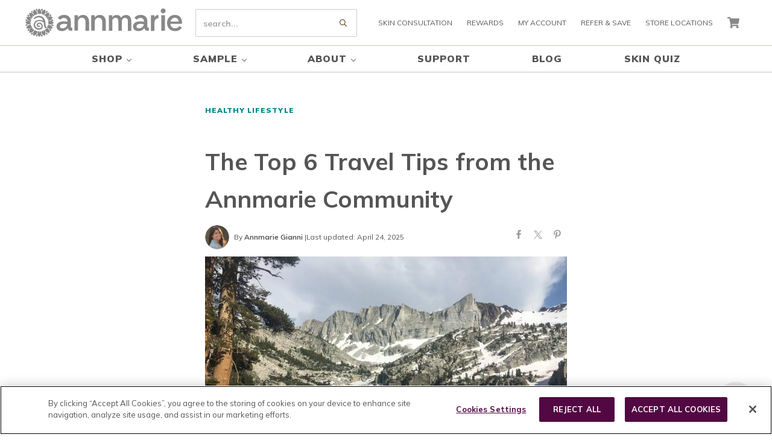

--- FILE ---
content_type: text/html; charset=UTF-8
request_url: https://www.annmariegianni.com/top-6-travel-tips-annmarie-community/
body_size: 28026
content:
<!DOCTYPE html>
<html lang="en-US">
<head>
<meta charset="UTF-8"><link rel="preconnect" href="https://cdnjs.cloudflare.com"><link rel="preload" class="maipe-preload" href="https://www.annmariegianni.com/wp-content/uploads/2017/09/logo-updated.svg" as="image">
<meta name="viewport" content="width=device-width, initial-scale=1">
<meta name="robots" content="index, nofollow, max-image-preview:large, max-snippet:-1, max-video-preview:-1">
	
	

<!-- Google Tag Manager for WordPress by gtm4wp.com -->

<!-- End Google Tag Manager for WordPress by gtm4wp.com -->
	<!-- This site is optimized with the Yoast SEO plugin v26.3 - https://yoast.com/wordpress/plugins/seo/ -->
	<link media="all" href="https://www.annmariegianni.com/wp-content/cache/autoptimize/css/autoptimize_4f21b052c9a949592420ca10dd561bc7.css" rel="stylesheet"><link media="only screen and (min-width:1200px)" href="https://www.annmariegianni.com/wp-content/cache/autoptimize/css/autoptimize_ea8453760dc9f158d2e658879b34f572.css" rel="stylesheet"><title>The Top 6 Travel Tips from the Annmarie Community</title>
	<link rel="canonical" href="https://www.annmariegianni.com/top-6-travel-tips-annmarie-community/">
	<meta property="og:locale" content="en_US">
	<meta property="og:type" content="article">
	<meta property="og:title" content="The Top 6 Travel Tips from the Annmarie Community">
	<meta property="og:description" content="The past few months we’ve been asking our community questions via email about things like your favorite smoothie recipe or favorite summer salad. We choose one awesome response to share with everyone and send a special gift to the person who supplied it.This time we did things a little bit differently—we still sent our question …">
	<meta property="og:url" content="https://www.annmariegianni.com/top-6-travel-tips-annmarie-community/">
	<meta property="og:site_name" content="Annmarie Skin Care">
	<meta property="article:publisher" content="https://www.facebook.com/annmarieskincare">
	<meta property="article:published_time" content="2017-07-28T07:00:00+00:00">
	<meta property="article:modified_time" content="2025-04-25T02:01:35+00:00">
	<meta property="og:image" content="https://www.annmariegianni.com/wp-content/uploads/2017/10/IMG_8605.jpg">
	<meta property="og:image:width" content="2000">
	<meta property="og:image:height" content="1500">
	<meta property="og:image:type" content="image/jpeg">
	<meta name="author" content="Annmarie Gianni">
	<meta name="twitter:card" content="summary_large_image">
	<meta name="twitter:creator" content="@AnnmarieBeauty">
	<meta name="twitter:site" content="@AnnmarieBeauty">
	<meta name="twitter:label1" content="Written by">
	<meta name="twitter:data1" content="Annmarie Gianni">
	<meta name="twitter:label2" content="Est. reading time">
	<meta name="twitter:data2" content="4 minutes">
	<!-- / Yoast SEO plugin. -->


<link rel="dns-prefetch" href="//cdnjs.cloudflare.com">
<link rel="dns-prefetch" href="//stats.wp.com">
<link rel="alternate" type="application/rss+xml" title="Annmarie Skin Care » Feed" href="https://www.annmariegianni.com/feed/">
<link rel="alternate" type="application/rss+xml" title="Annmarie Skin Care » Comments Feed" href="https://www.annmariegianni.com/comments/feed/">
<link rel="preload" class="mai-preload" href="https://www.annmariegianni.com/wp-content/fonts/mulish/1Pttg83HX_SGhgqk2jovaqQ.woff2" as="font" type="font/woff2" crossorigin>
<link rel="preload" class="mai-preload" href="https://www.annmariegianni.com/wp-content/fonts/mulish/1Ptvg83HX_SGhgqk3wot.woff2" as="font" type="font/woff2" crossorigin>
<link rel="preload" class="mai-preload" href="https://www.annmariegianni.com/wp-content/fonts/ovo/yYLl0h7WyfzTzI44.woff2" as="font" type="font/woff2" crossorigin>
<link rel="alternate" type="application/rss+xml" title="Annmarie Skin Care » The Top 6 Travel Tips from the Annmarie Community Comments Feed" href="https://www.annmariegianni.com/top-6-travel-tips-annmarie-community/feed/">










<link rel="https://api.w.org/" href="https://www.annmariegianni.com/wp-json/"><link rel="alternate" title="JSON" type="application/json" href="https://www.annmariegianni.com/wp-json/wp/v2/posts/15326"><link rel="EditURI" type="application/rsd+xml" title="RSD" href="https://www.annmariegianni.com/xmlrpc.php?rsd">
<meta name="generator" content="WordPress 6.8.3">
<link rel="shortlink" href="https://www.annmariegianni.com/?p=15326">
<link rel="alternate" title="oEmbed (JSON)" type="application/json+oembed" href="https://www.annmariegianni.com/wp-json/oembed/1.0/embed?url=https%3A%2F%2Fwww.annmariegianni.com%2Ftop-6-travel-tips-annmarie-community%2F">
<link rel="alternate" title="oEmbed (XML)" type="text/xml+oembed" href="https://www.annmariegianni.com/wp-json/oembed/1.0/embed?url=https%3A%2F%2Fwww.annmariegianni.com%2Ftop-6-travel-tips-annmarie-community%2F&format=xml">
	
		
<!-- Google Tag Manager for WordPress by gtm4wp.com -->
<!-- GTM Container placement set to manual -->


<!-- End Google Tag Manager for WordPress by gtm4wp.com --><!-- OneTrust Cookies Consent Notice start for annmariegianni.com -->


<!-- OneTrust Cookies Consent Notice end for annmariegianni.com -->

<!-- Anti-flicker snippet (recommended)  -->



	<link rel="apple-touch-icon-precomposed" sizes="57x57" href="/apple-touch-icon-57x57.png">
	<link rel="apple-touch-icon-precomposed" sizes="114x114" href="/apple-touch-icon-114x114.png">
	<link rel="apple-touch-icon-precomposed" sizes="72x72" href="/apple-touch-icon-72x72.png">
	<link rel="apple-touch-icon-precomposed" sizes="144x144" href="/apple-touch-icon-144x144.png">
	<link rel="apple-touch-icon-precomposed" sizes="60x60" href="/apple-touch-icon-60x60.png">
	<link rel="apple-touch-icon-precomposed" sizes="120x120" href="/apple-touch-icon-120x120.png">
	<link rel="apple-touch-icon-precomposed" sizes="76x76" href="/apple-touch-icon-76x76.png">
	<link rel="apple-touch-icon-precomposed" sizes="152x152" href="/apple-touch-icon-152x152.png">
	<link rel="icon" type="image/png" href="/favicon-196x196.png" sizes="196x196">
	<link rel="icon" type="image/png" href="/favicon-96x96.png" sizes="96x96">
	<link rel="icon" type="image/png" href="/favicon-32x32.png" sizes="32x32">
	<link rel="icon" type="image/png" href="/favicon-16x16.png" sizes="16x16">
	<link rel="icon" type="image/png" href="/favicon-128.png" sizes="128x128">
	<meta name="application-name" content="Annmarie Skin Care">
	<meta name="msapplication-TileColor" content="#FFFFFF">
	<meta name="msapplication-TileImage" content="/mstile-144x144.png">
	<meta name="msapplication-square70x70logo" content="/mstile-70x70.png">
	<meta name="msapplication-square150x150logo" content="/mstile-150x150.png">
	<meta name="msapplication-wide310x150logo" content="/mstile-310x150.png">
	<meta name="msapplication-square310x310logo" content="/mstile-310x310.png">
	<meta name="msapplication-notification" content="frequency=30;polling-uri=https://notifications.buildmypinnedsite.com/?feed=https://www.annmariegianni.com/skin-care-articles/feed/&id=1;polling-uri2=https://notifications.buildmypinnedsite.com/?feed=https://www.annmariegianni.com/skin-care-articles/feed/&id=2;polling-uri3=https://notifications.buildmypinnedsite.com/?feed=https://www.annmariegianni.com/skin-care-articles/feed/&id=3;polling-uri4=https://notifications.buildmypinnedsite.com/?feed=https://www.annmariegianni.com/skin-care-articles/feed/&id=4;polling-uri5=https://notifications.buildmypinnedsite.com/?feed=https://www.annmariegianni.com/skin-care-articles/feed/&id=5;cycle=1">
	<link rel="icon" href="https://www.annmariegianni.com/wp-content/uploads/2020/08/cropped-cropped-blog_asc_logo_avatar-80x80.png" sizes="32x32">
<link rel="icon" href="https://www.annmariegianni.com/wp-content/uploads/2020/08/cropped-cropped-blog_asc_logo_avatar-300x300.png" sizes="192x192">
<link rel="apple-touch-icon" href="https://www.annmariegianni.com/wp-content/uploads/2020/08/cropped-cropped-blog_asc_logo_avatar-300x300.png">
<meta name="msapplication-TileImage" content="https://www.annmariegianni.com/wp-content/uploads/2020/08/cropped-cropped-blog_asc_logo_avatar-300x300.png">
</head>
<body class="wp-singular post-template-default single single-post postid-15326 single-format-standard wp-custom-logo wp-embed-responsive wp-theme-genesis wp-child-theme-annmariegianni narrow-content genesis-breadcrumbs-hidden has-before-header no-page-header has-logo-left is-single no-sidebar no-js" itemscope itemtype="https://schema.org/WebPage">
<!-- GTM Container placement set to manual -->
<!-- Google Tag Manager (noscript) -->
				<noscript><iframe src="https://www.googletagmanager.com/ns.html?id=GTM-MKC9BB" height="0" width="0" style="display:none;visibility:hidden" aria-hidden="true"></iframe></noscript>
<!-- End Google Tag Manager (noscript) --><script>document.body.classList.replace('no-js','js');</script>
<!-- GTM Container placement set to manual -->
<!-- Google Tag Manager (noscript) --><div class="site-container" id="top"><ul class="genesis-skip-link"><li><a href="#genesis-content" class="screen-reader-shortcut"> Skip to main content</a></li><li><a href="#nav-header-right" class="screen-reader-shortcut"> Skip to header right navigation</a></li><li><a href="#nav-after-header" class="screen-reader-shortcut"> Skip to after header navigation</a></li><li><a href="#site-footer" class="screen-reader-shortcut"> Skip to site footer</a></li></ul><section class="before-header template-part">

</section><header class="site-header" itemscope itemtype="https://schema.org/WPHeader"><div class="site-header-wrap"><div class="header-section-mobile header-left-mobile"><button class="menu-toggle" aria-expanded="false" aria-pressed="false"><span class="menu-toggle-icon"></span><span class="screen-reader-text">Menu</span></button></div><div class="title-area"><a href="https://www.annmariegianni.com/" class="custom-logo-link" rel="home"><img width="320" height="58" src="https://www.annmariegianni.com/wp-content/uploads/2017/09/logo-updated.svg" class="custom-logo" alt="Annmarie Gianni Skin Care Logo" loading="eager" fetchpriority="high" sizes="(min-width: 1200px) 260px, 170px" decoding="async"></a><p class="site-title screen-reader-text" itemprop="headline">Annmarie Skin Care</p><p class="site-description screen-reader-text" itemprop="description">Organic Skin Care Products</p></div><div class="header-section-mobile header-right-mobile"><div class="header-content"><a class="mai-icon mai-icon-shopping-cart" style="display:block;text-align:center;--icon-margin:0px 0px 0px 0px;--icon-padding:0px;--icon-size:1.5em;--icon-color:#888888;--icon-border-radius:var(--border-radius);" href="https://shop.annmariegianni.com/cart"><span class="mai-icon-wrap"><svg xmlns="http://www.w3.org/2000/svg" viewbox="0 0 576 512" width="240" height="240"><!-- Font Awesome Pro 5.15.4 by @fontawesome - https://fontawesome.com License - https://fontawesome.com/license (Commercial License) --><path d="M528.12 301.319l47.273-208C578.806 78.301 567.391 64 551.99 64H159.208l-9.166-44.81C147.758 8.021 137.93 0 126.529 0H24C10.745 0 0 10.745 0 24v16c0 13.255 10.745 24 24 24h69.883l70.248 343.435C147.325 417.1 136 435.222 136 456c0 30.928 25.072 56 56 56s56-25.072 56-56c0-15.674-6.447-29.835-16.824-40h209.647C430.447 426.165 424 440.326 424 456c0 30.928 25.072 56 56 56s56-25.072 56-56c0-22.172-12.888-41.332-31.579-50.405l5.517-24.276c3.413-15.018-8.002-29.319-23.403-29.319H218.117l-6.545-32h293.145c11.206 0 20.92-7.754 23.403-18.681z"></path></svg></span><span class="screen-reader-text">Cart</span></a></div></div><div class="header-section header-right"><nav class="nav-header nav-header-right" id="nav-header-right" aria-label="Header Right" itemscope itemtype="https://schema.org/SiteNavigationElement"><ul id="menu-header-right" class="menu genesis-nav-menu"><li class="menu-item has-auto-margin-left has-auto-margin-right" style="--border:1px;"><form class="search-form" method="get" action="https://www.annmariegianni.com/" role="search" itemprop="potentialAction" itemscope itemtype="https://schema.org/SearchAction"><label class="search-form-label screen-reader-text" for="searchform-1">Search site</label><input class="search-form-input" type="search" name="s" id="searchform-1" placeholder="Search..." itemprop="query-input" required><button class="search-form-submit button-secondary" type="submit" value="Search"><span class="screen-reader-text">Submit search</span><svg xmlns="http://www.w3.org/2000/svg" viewbox="0 0 512 512" class="search-form-submit-icon" width="24" height="24"><!-- Font Awesome Pro 5.15.4 by @fontawesome - https://fontawesome.com License - https://fontawesome.com/license (Commercial License) --><path d="M508.5 468.9L387.1 347.5c-2.3-2.3-5.3-3.5-8.5-3.5h-13.2c31.5-36.5 50.6-84 50.6-136C416 93.1 322.9 0 208 0S0 93.1 0 208s93.1 208 208 208c52 0 99.5-19.1 136-50.6v13.2c0 3.2 1.3 6.2 3.5 8.5l121.4 121.4c4.7 4.7 12.3 4.7 17 0l22.6-22.6c4.7-4.7 4.7-12.3 0-17zM208 368c-88.4 0-160-71.6-160-160S119.6 48 208 48s160 71.6 160 160-71.6 160-160 160z"></path></svg></button><meta content="https://www.annmariegianni.com/?s={s}" itemprop="target"></form><div class="suggested-search" tabindex="-1"><div class="js-search-results search-prod">
	<div class="search-prod-header">Products</div>
	<div class="search-prod-products"></div>
	<div class="search-prod-header">Articles</div>
	<div class="search-prod-articles"></div>
	<div class="search-prod-footer">Press Enter to See All Results</div>
</div>



<p class="has-text-color has-no-margin-bottom" style="color:#54545461;font-size:15px"><strong>Recommended Searches</strong></p>



<p class="has-text-color has-no-margin-bottom" style="color:#54545452;font-size:15px"><a rel="noreferrer noopener" href="https://shop.annmariegianni.com/products/sun-love-natural-sunscreen" target="_blank"><mark style="background-color:rgba(0, 0, 0, 0)" class="has-inline-color has-heading-color">Sun Love / Sunscreen</mark></a><br><a href="https://shop.annmariegianni.com/collections/oily-skin-care"><mark style="background-color:rgba(0, 0, 0, 0)" class="has-inline-color has-heading-color">Oily Skin</mark></a><br><a rel="noreferrer noopener" href="https://shop.annmariegianni.com/collections/facial-oils" target="_blank"><mark style="background-color:rgba(0, 0, 0, 0)" class="has-inline-color has-heading-color">Facial Oil</mark></a><br><a rel="noreferrer noopener" href="https://shop.annmariegianni.com/collections/face-cleansers" target="_blank"><mark style="background-color:rgba(0, 0, 0, 0)" class="has-inline-color has-heading-color">Cleanser</mark></a><br><a rel="noreferrer noopener" href="https://shop.annmariegianni.com/collections/serums" target="_blank"><mark style="background-color:rgba(0, 0, 0, 0)" class="has-inline-color has-heading-color">Serum</mark></a><br><a rel="noreferrer noopener" href="https://shop.annmariegianni.com/products/neroli-toning-mist-50ml" target="_blank"><mark style="background-color:rgba(0, 0, 0, 0)" class="has-inline-color has-heading-color">Neroli</mark></a><br><a rel="noreferrer noopener" href="https://shop.annmariegianni.com/products/probiotic-serum-with-tremella-bio-facial-elixir-15ml" target="_blank"><mark style="background-color:rgba(0, 0, 0, 0)" class="has-inline-color has-heading-color">Probiotic</mark></a></p>



<hr class="wp-block-separator has-alpha-channel-opacity is-style-wide has-md-margin-top has-sm-margin-bottom">



<p class="has-text-color has-no-margin-bottom" style="color:#54545461;font-size:15px"><strong>Looking for a certain ingredient? Check out our Ingredients Glossary</strong></p>



<p class="has-text-color" style="color:#54545452;font-size:15px"><a href="https://www.annmariegianni.com/ingredients-glossary/" data-type="page" data-id="34482"><mark style="background-color:rgba(0, 0, 0, 0)" class="has-inline-color has-heading-color">Ingredients Glossary</mark></a></p></div></li><li class="menu-item menu-item-first"><a class="menu-item-link" href="https://annmariegianni.com/skin-consultation" itemprop="url"><span itemprop="name">Skin Consultation</span></a></li>
<li class="menu-item"><a class="menu-item-link" href="https://shop.annmariegianni.com/pages/loyalty-program" itemprop="url"><span itemprop="name">Rewards</span></a></li>
<li class="menu-item"><a class="menu-item-link" target="_blank" href="https://shop.annmariegianni.com/#rivo" itemprop="url"><span itemprop="name">My Account</span></a></li>
<li class="friendbuyoverlay menu-item"><a class="menu-item-link" href="https://shop.annmariegianni.com/pages/refer-friend" itemprop="url"><span itemprop="name">Refer & Save</span></a></li>
<li class="menu-item"><a class="menu-item-link" href="https://www.annmariegianni.com/store-locations/" itemprop="url"><span itemprop="name">Store Locations</span></a></li>
<li class="menu-icon menu-item menu-item-last"><a class="menu-item-link" target="_blank" href="https://shop.annmariegianni.com/cart" itemprop="url"><span itemprop="name"><span class="mai-icon mai-icon-shopping-cart" style="display:block;text-align:center;--icon-margin:0px 0px 0px 0px;--icon-padding:0px;--icon-size:1.7em;--icon-color:#888888;--icon-border-radius:var(--border-radius);"><span class="mai-icon-wrap"><svg xmlns="http://www.w3.org/2000/svg" viewbox="0 0 576 512" width="272" height="272"><!-- Font Awesome Pro 5.15.4 by @fontawesome - https://fontawesome.com License - https://fontawesome.com/license (Commercial License) --><path d="M528.12 301.319l47.273-208C578.806 78.301 567.391 64 551.99 64H159.208l-9.166-44.81C147.758 8.021 137.93 0 126.529 0H24C10.745 0 0 10.745 0 24v16c0 13.255 10.745 24 24 24h69.883l70.248 343.435C147.325 417.1 136 435.222 136 456c0 30.928 25.072 56 56 56s56-25.072 56-56c0-15.674-6.447-29.835-16.824-40h209.647C430.447 426.165 424 440.326 424 456c0 30.928 25.072 56 56 56s56-25.072 56-56c0-22.172-12.888-41.332-31.579-50.405l5.517-24.276c3.413-15.018-8.002-29.319-23.403-29.319H218.117l-6.545-32h293.145c11.206 0 20.92-7.754 23.403-18.681z"></path></svg></span></span><span class="screen-reader-text">Cart</span></span></a></li>
</ul></nav></div></div><div class="mobile-menu template-part"><div class="wrap"><nav class="nav-mobile" style="--menu-justify-content:center;--menu-item-justify-content:center;" aria-label="4814" itemscope itemtype="https://schema.org/SiteNavigationElement"><ul id="menu-mobile" class="menu genesis-nav-menu"><li class="menu-item menu-item-has-children menu-item-first"><a class="menu-item-link" href="javascript:void(0);" itemprop="url"><span itemprop="name">Shop</span></a>
<ul class="sub-menu">
	<li class="menu-item"><a class="menu-item-link" target="_blank" href="https://shop.annmariegianni.com/" itemprop="url"><span itemprop="name">View Shop</span></a></li>
	<li class="menu-item"><a class="menu-item-link" target="_blank" href="https://shop.annmariegianni.com/collections/all" itemprop="url"><span itemprop="name">All Products</span></a></li>
	<li class="menu-item"><a class="menu-item-link" target="_blank" href="https://shop.annmariegianni.com/collections/new-skin-care-products" itemprop="url"><span itemprop="name">NEW Products</span></a></li>
	<li class="menu-item"><a class="menu-item-link" target="_blank" href="https://shop.annmariegianni.com/products/gift-certificate-3" itemprop="url"><span itemprop="name">Gift Certificates <span class="mai-icon mai-icon-gift" style="display:block;text-align:center;--icon-margin:0px 0px 0px 3px;--icon-padding:0px;--icon-size:1em;--icon-color:currentColor;--icon-border-radius:var(--border-radius);"><span class="mai-icon-wrap"><svg xmlns="http://www.w3.org/2000/svg" viewbox="0 0 512 512" width="16" height="16"><!-- Font Awesome Pro 5.15.4 by @fontawesome - https://fontawesome.com License - https://fontawesome.com/license (Commercial License) --><path d="M464 144h-39.3c9.5-13.4 15.3-29.9 15.3-48 0-44.1-33.4-80-74.5-80-42.3 0-66.8 25.4-109.5 95.8C213.3 41.4 188.8 16 146.5 16 105.4 16 72 51.9 72 96c0 18.1 5.8 34.6 15.3 48H48c-26.5 0-48 21.5-48 48v96c0 8.8 7.2 16 16 16h16v144c0 26.5 21.5 48 48 48h352c26.5 0 48-21.5 48-48V304h16c8.8 0 16-7.2 16-16v-96c0-26.5-21.5-48-48-48zm-187.8-3.6c49.5-83.3 66-92.4 89.3-92.4 23.4 0 42.5 21.5 42.5 48s-19.1 48-42.5 48H274l2.2-3.6zM146.5 48c23.4 0 39.8 9.1 89.3 92.4l2.1 3.6h-91.5c-23.4 0-42.5-21.5-42.5-48 .1-26.5 19.2-48 42.6-48zM192 464H80c-8.8 0-16-7.2-16-16V304h128v160zm0-192H32v-80c0-8.8 7.2-16 16-16h144v96zm96 192h-64V176h64v288zm160-16c0 8.8-7.2 16-16 16H320V304h128v144zm32-176H320v-96h144c8.8 0 16 7.2 16 16v80z"></path></svg></span></span></span></a></li>
	<li class="menu-item"><a class="menu-item-link" href="https://shop.annmariegianni.com/collections/discounted-skin-care" itemprop="url"><span itemprop="name">SALE</span></a></li>
	<li class="menu-item"><a class="menu-item-link" href="javascript:void(0);" itemprop="url"><span itemprop="name">Collections</span></a></li>
	<li class="menu-item"><a class="menu-item-link" href="https://shop.annmariegianni.com/collections/signature-collection" itemprop="url"><span itemprop="name">Signature</span></a></li>
	<li class="menu-item"><a class="menu-item-link" target="_blank" href="https://shop.annmariegianni.com/collections/wild-alchemy-skin-care" itemprop="url"><span itemprop="name">Wild Alchemy Collection</span></a></li>
	<li class="menu-item"><a class="menu-item-link" target="_blank" href="https://shop.annmariegianni.com/collections/essentials-skin-care" itemprop="url"><span itemprop="name">Essentials Collection</span></a></li>
	<li class="menu-item"><a class="menu-item-link" target="_blank" href="https://shop.annmariegianni.com/collections/estate-blend-collection" itemprop="url"><span itemprop="name">Estate Blend Collection</span></a></li>
	<li class="menu-item"><a class="menu-item-link" href="javascript:void(0);" itemprop="url"><span itemprop="name">Marketplace</span></a></li>
	<li class="menu-item"><a class="menu-item-link" target="_blank" href="https://shop.annmariegianni.com/collections/the-beauty-shelf" itemprop="url"><span itemprop="name">The Beauty Shelf</span></a></li>
	<li class="menu-item"><a class="menu-item-link" target="_blank" href="https://shop.annmariegianni.com/collections/the-natural-home-collection" itemprop="url"><span itemprop="name">The Natural Home</span></a></li>
	<li class="menu-item"><a class="menu-item-link" href="javascript:void(0);" itemprop="url"><span itemprop="name">Education</span></a></li>
	<li class="menu-item"><a class="menu-item-link" href="https://shop.annmariegianni.com/collections/skin-transformation-course" itemprop="url"><span itemprop="name">Skin Transformation Course</span></a></li>
	<li class="menu-item"><a class="menu-item-link" href="https://shop.annmariegianni.com/collections/skin-transformation" itemprop="url"><span itemprop="name">Course Materials</span></a></li>
	<li class="sub-menu-heading menu-item"><a class="menu-item-link" href="javascript:void(0);" itemprop="url"><span itemprop="name">Product Categories</span></a></li>
	<li class="menu-item"><a class="menu-item-link" target="_blank" href="https://shop.annmariegianni.com/collections/face-cleansers" itemprop="url"><span itemprop="name">Cleansers</span></a></li>
	<li class="menu-item"><a class="menu-item-link" target="_blank" href="https://shop.annmariegianni.com/collections/toners" itemprop="url"><span itemprop="name">Toners</span></a></li>
	<li class="menu-item"><a class="menu-item-link" target="_blank" href="https://shop.annmariegianni.com/collections/serums" itemprop="url"><span itemprop="name">Serums & Elixers</span></a></li>
	<li class="menu-item"><a class="menu-item-link" target="_blank" href="https://shop.annmariegianni.com/collections/moisturizers" itemprop="url"><span itemprop="name">Moisturizers</span></a></li>
	<li class="menu-item"><a class="menu-item-link" target="_blank" href="https://shop.annmariegianni.com/collections/masks-scrubs" itemprop="url"><span itemprop="name">Masks & Scrubs</span></a></li>
	<li class="menu-item"><a class="menu-item-link" target="_blank" href="https://shop.annmariegianni.com/collections/eye-care" itemprop="url"><span itemprop="name">Eye Care</span></a></li>
	<li class="menu-item"><a class="menu-item-link" target="_blank" href="https://shop.annmariegianni.com/collections/body-care" itemprop="url"><span itemprop="name">Body Care</span></a></li>
	<li class="menu-item"><a class="menu-item-link" target="_blank" href="https://shop.annmariegianni.com/collections/hair-care" itemprop="url"><span itemprop="name">Hair Care</span></a></li>
	<li class="menu-item"><a class="menu-item-link" target="_blank" href="https://shop.annmariegianni.com/collections/outdoor-skin-care" itemprop="url"><span itemprop="name">Sunscreen & Outdoor Care</span></a></li>
	<li class="menu-item"><a class="menu-item-link" target="_blank" href="https://shop.annmariegianni.com/collections/luxury-scents-with-essential-oils" itemprop="url"><span itemprop="name">Luxury Scents</span></a></li>
	<li class="menu-item"><a class="menu-item-link" target="_blank" href="https://shop.annmariegianni.com/collections/mineral-makeup-foundation" itemprop="url"><span itemprop="name">Make Up</span></a></li>
	<li class="menu-item"><a class="menu-item-link" target="_blank" href="https://shop.annmariegianni.com/collections/accessories" itemprop="url"><span itemprop="name">Facial Tools & Accessories</span></a></li>
	<li class="menu-item"><a class="menu-item-link" href="https://shop.annmariegianni.com/collections/education" itemprop="url"><span itemprop="name">Education</span></a></li>
	<li class="menu-item"><a class="menu-item-link" href="javascript:void(0);" itemprop="url"><span itemprop="name">Skin Type</span></a></li>
	<li class="menu-item"><a class="menu-item-link" target="_blank" href="https://shop.annmariegianni.com/collections/restore-skin-care" itemprop="url"><span itemprop="name">Restore (Dry or Mature)</span></a></li>
	<li class="menu-item"><a class="menu-item-link" target="_blank" href="https://shop.annmariegianni.com/collections/balance-skin-care" itemprop="url"><span itemprop="name">Balance (Normal & Combination)</span></a></li>
	<li class="menu-item"><a class="menu-item-link" target="_blank" href="https://shop.annmariegianni.com/collections/purify-skincare" itemprop="url"><span itemprop="name">Purify (Oily)</span></a></li>
	<li class="menu-item"><a class="menu-item-link" target="_blank" href="https://shop.annmariegianni.com/collections/soothe" itemprop="url"><span itemprop="name">Soothe (Sensitive)</span></a></li>
	<li class="menu-item"><a class="menu-item-link" href="https://shop.annmariegianni.com/collections/wild-alchemy-skin-care" itemprop="url"><span itemprop="name">Wild Alchemy (All Skin Types)</span></a></li>
	<li class="sub-menu-heading menu-item"><a class="menu-item-link" href="javascript:void(0);" itemprop="url"><span itemprop="name">Skin Concerns</span></a></li>
	<li class="menu-item"><a class="menu-item-link" href="https://shop.annmariegianni.com/collections/look-of-lines-wrinkles" itemprop="url"><span itemprop="name">Lines & Wrinkles</span></a></li>
	<li class="menu-item"><a class="menu-item-link" href="https://shop.annmariegianni.com/collections/look-of-sagging-skin" itemprop="url"><span itemprop="name">Sagging Skin</span></a></li>
	<li class="menu-item"><a class="menu-item-link" href="https://shop.annmariegianni.com/collections/look-of-discoloration" itemprop="url"><span itemprop="name">Discoloration</span></a></li>
	<li class="menu-item"><a class="menu-item-link" href="https://shop.annmariegianni.com/collections/dullness" itemprop="url"><span itemprop="name">Dullness</span></a></li>
	<li class="menu-item"><a class="menu-item-link" href="https://shop.annmariegianni.com/collections/sensitive-skincare" itemprop="url"><span itemprop="name">Sensitive Skin</span></a></li>
	<li class="menu-item"><a class="menu-item-link" href="https://shop.annmariegianni.com/collections/temporary-redness" itemprop="url"><span itemprop="name">Redness</span></a></li>
	<li class="menu-item"><a class="menu-item-link" href="https://shop.annmariegianni.com/collections/look-of-oily-enlarged-pores" itemprop="url"><span itemprop="name">Oily & Enlarged Pores</span></a></li>
	<li class="sub-menu-heading menu-item"><a class="menu-item-link" href="javascript:void(0);" itemprop="url"><span itemprop="name">Interests</span></a></li>
	<li class="menu-item"><a class="menu-item-link" target="_blank" href="https://shop.annmariegianni.com/collections/anti-aging-skin-care-products" itemprop="url"><span itemprop="name">Anti-Aging</span></a></li>
	<li class="menu-item"><a class="menu-item-link" target="_blank" href="https://shop.annmariegianni.com/collections/gluten-free-skin-care" itemprop="url"><span itemprop="name">Gluten Free</span></a></li>
	<li class="menu-item"><a class="menu-item-link" target="_blank" href="https://shop.annmariegianni.com/collections/vegan-skin-care" itemprop="url"><span itemprop="name">Vegan</span></a></li>
	<li class="menu-item"><a class="menu-item-link" target="_blank" href="https://shop.annmariegianni.com/collections/pregnant-skin-care" itemprop="url"><span itemprop="name">Pregnancy</span></a></li>
	<li class="menu-item"><a class="menu-item-link" target="_blank" href="https://shop.annmariegianni.com/collections/teens-children" itemprop="url"><span itemprop="name">Teens & Children</span></a></li>
	<li class="sub-menu-heading menu-item"><a class="menu-item-link" href="javascript:void(0);" itemprop="url"><span itemprop="name">Sets & Samples</span></a></li>
	<li class="menu-item"><a class="menu-item-link" target="_blank" href="https://shop.annmariegianni.com/collections/rituals-routines" itemprop="url"><span itemprop="name">Rituals & Routines</span></a></li>
	<li class="menu-item"><a class="menu-item-link" target="_blank" href="https://shop.annmariegianni.com/collections/skin-care-gift-sets" itemprop="url"><span itemprop="name">Gift Sets</span></a></li>
	<li class="menu-item"><a class="menu-item-link" target="_blank" href="https://shop.annmariegianni.com/collections/trial-size-beauty-products" itemprop="url"><span itemprop="name">Sample & Trial Sizes</span></a></li>
	<li class="sub-menu-heading menu-item"><a class="menu-item-link" href="javascript:void(0);" itemprop="url"><span itemprop="name">In Store</span></a></li>
	<li class="menu-item"><a class="menu-item-link" href="https://www.annmariegianni.com/store-locations/" itemprop="url"><span itemprop="name">Store Locations</span></a></li>
</ul>
</li>
<li class="menu-item menu-item-has-children"><a class="menu-item-link" href="https://shop.annmariegianni.com/collections/trial-size-beauty-products" itemprop="url"><span itemprop="name">Sample</span></a>
<ul class="sub-menu">
	<li class="menu-item"><a class="menu-item-link" href="https://shop.annmariegianni.com/collections/sample-size-beauty-products" itemprop="url"><span itemprop="name">Sample Sizes</span></a></li>
	<li class="menu-item"><a class="menu-item-link" href="https://www.annmariegianni.com/events/" itemprop="url"><span itemprop="name">Giveaways</span></a></li>
</ul>
</li>
<li class="menu-item menu-item-has-children"><a class="menu-item-link" href="javascript:void(0);" itemprop="url"><span itemprop="name">About</span></a>
<ul class="sub-menu">
	<li class="menu-item"><a class="menu-item-link" href="https://www.annmariegianni.com/our-beginning/" itemprop="url"><span itemprop="name">Our Beginning</span></a></li>
	<li class="menu-item"><a class="menu-item-link" href="https://www.annmariegianni.com/our-process/" itemprop="url"><span itemprop="name">Our Process</span></a></li>
	<li class="menu-item"><a class="menu-item-link" href="https://www.annmariegianni.com/our-team/" itemprop="url"><span itemprop="name">Our Team</span></a></li>
	<li class="menu-item"><a class="menu-item-link" href="https://www.annmariegianni.com/our-values/" itemprop="url"><span itemprop="name">Our Values</span></a></li>
	<li class="menu-item"><a class="menu-item-link" href="https://www.annmariegianni.com/annmarie-skin-care-sustainability-report-2023/" itemprop="url"><span itemprop="name">Sustainability Report</span></a></li>
	<li class="menu-item"><a class="menu-item-link" href="https://www.annmariegianni.com/madesafe/" itemprop="url"><span itemprop="name">Made Safe® Certification</span></a></li>
	<li class="menu-item"><a class="menu-item-link" href="https://www.annmariegianni.com/defining-clean-beauty/" itemprop="url"><span itemprop="name">Defining Clean Beauty</span></a></li>
	<li class="menu-item"><a class="menu-item-link" href="https://www.annmariegianni.com/ingredients-glossary/" itemprop="url"><span itemprop="name">Ingredients Glossary</span></a></li>
	<li class="menu-item"><a class="menu-item-link" href="https://www.annmariegianni.com/mosscreekfarm/" itemprop="url"><span itemprop="name">Moss Creek Farm</span></a></li>
	<li class="menu-item"><a class="menu-item-link" href="https://www.annmariegianni.com/events/" itemprop="url"><span itemprop="name">Live Events</span></a></li>
</ul>
</li>
<li class="menu-item"><a class="menu-item-link" href="https://www.annmariegianni.com/praise/" itemprop="url"><span itemprop="name">Praise</span></a></li>
<li class="menu-item"><a class="menu-item-link" href="https://support.annmariegianni.com/en-US" itemprop="url"><span itemprop="name">Support</span></a></li>
<li class="menu-item current_page_parent"><a class="menu-item-link" href="https://www.annmariegianni.com/skin-care-articles/" itemprop="url"><span itemprop="name">Blog</span></a></li>
<li class="menu-item"><a class="menu-item-link" href="https://annmariegianni.com/skin-consultation" itemprop="url"><span itemprop="name">Book Consultation</span></a></li>
<li class="menu-item"><a class="menu-item-link" href="https://www.annmariegianni.com/hwbaward/" itemprop="url"><span itemprop="name">Rewards</span></a></li>
<li class="friendbuyoverlay menu-item"><a class="menu-item-link" href="javascript:void(0);" itemprop="url"><span itemprop="name">Get $25 Off</span></a></li>
<li class="menu-item"><a class="menu-item-link" target="_blank" href="https://shop.annmariegianni.com/a/account/login" itemprop="url"><span itemprop="name">My Account</span></a></li>
<li class="menu-item menu-item-last"><a class="menu-item-link" target="_blank" href="https://shop.annmariegianni.com/cart" itemprop="url"><span itemprop="name"><span class="mai-icon mai-icon-shopping-cart" style="display:block;text-align:center;--icon-margin:0px 0px 0px 0px;--icon-padding:0px;--icon-size:1.5em;--icon-color:currentColor;--icon-border-radius:var(--border-radius);"><span class="mai-icon-wrap"><svg xmlns="http://www.w3.org/2000/svg" viewbox="0 0 576 512" width="240" height="240"><!-- Font Awesome Pro 5.15.4 by @fontawesome - https://fontawesome.com License - https://fontawesome.com/license (Commercial License) --><path d="M528.12 301.319l47.273-208C578.806 78.301 567.391 64 551.99 64H159.208l-9.166-44.81C147.758 8.021 137.93 0 126.529 0H24C10.745 0 0 10.745 0 24v16c0 13.255 10.745 24 24 24h69.883l70.248 343.435C147.325 417.1 136 435.222 136 456c0 30.928 25.072 56 56 56s56-25.072 56-56c0-15.674-6.447-29.835-16.824-40h209.647C430.447 426.165 424 440.326 424 456c0 30.928 25.072 56 56 56s56-25.072 56-56c0-22.172-12.888-41.332-31.579-50.405l5.517-24.276c3.413-15.018-8.002-29.319-23.403-29.319H218.117l-6.545-32h293.145c11.206 0 20.92-7.754 23.403-18.681z"></path></svg></span></span><span class="screen-reader-text">Cart</span></span></a></li>
</ul></nav>
</div></div></header><span class="header-spacer"></span><nav class="nav-after-header" id="nav-after-header"><div class="wrap"><ul id="menu-after-header" class="menu genesis-nav-menu"><li class="menu-item menu-item-first menu-item-has-children"><a class="menu-item-link" href="javascript:void(0);" itemprop="url"><span itemprop="name">Shop</span></a><div class="sub-menu"><div class="mai-columns"><div class="mai-columns-wrap has-columns" style="--column-gap:var(--spacing-lg);--row-gap:0px;--align-columns:center;--align-columns-vertical:initial;">
<div class="mai-column is-column" style="--flex-xs:0 0 100%;--columns-sm:1/2;--flex-sm:0 0 var(--flex-basis);--columns-md:1/4;--flex-md:0 0 var(--flex-basis);--columns-lg:1/4;--flex-lg:0 0 var(--flex-basis);--justify-content:start;">

<p class="sub-menu-block has-no-margin-top has-no-margin-bottom"><a href="https://shop.annmariegianni.com/" target="_blank" rel="noreferrer noopener">View Shop<br></a><mark style="background-color:rgba(0, 0, 0, 0)" class="has-inline-color has-heading-color"><a href="https://shop.annmariegianni.com/collections/all" target="_blank" rel="noreferrer noopener">All Products</a><br></mark><a href="https://shop.annmariegianni.com/collections/new-skin-care-products" target="_blank" rel="noreferrer noopener">New Products</a><br><a href="https://shop.annmariegianni.com/products/gift-certificate-3" data-type="link" data-id="https://shop.annmariegianni.com/products/gift-certificate-3">Gift Certificates <span class="mai-icon mai-icon-gift" style="display:inline-block;text-align:center;--icon-margin:0px 0px 0px 0px;--icon-padding:0px;--icon-size:1em;--icon-color:currentColor;--icon-border-radius:var(--border-radius);"><span class="mai-icon-wrap"><svg xmlns="http://www.w3.org/2000/svg" viewbox="0 0 512 512" width="16" height="16"><!-- Font Awesome Pro 5.15.4 by @fontawesome - https://fontawesome.com License - https://fontawesome.com/license (Commercial License) --><path d="M464 144h-39.3c9.5-13.4 15.3-29.9 15.3-48 0-44.1-33.4-80-74.5-80-42.3 0-66.8 25.4-109.5 95.8C213.3 41.4 188.8 16 146.5 16 105.4 16 72 51.9 72 96c0 18.1 5.8 34.6 15.3 48H48c-26.5 0-48 21.5-48 48v96c0 8.8 7.2 16 16 16h16v144c0 26.5 21.5 48 48 48h352c26.5 0 48-21.5 48-48V304h16c8.8 0 16-7.2 16-16v-96c0-26.5-21.5-48-48-48zm-187.8-3.6c49.5-83.3 66-92.4 89.3-92.4 23.4 0 42.5 21.5 42.5 48s-19.1 48-42.5 48H274l2.2-3.6zM146.5 48c23.4 0 39.8 9.1 89.3 92.4l2.1 3.6h-91.5c-23.4 0-42.5-21.5-42.5-48 .1-26.5 19.2-48 42.6-48zM192 464H80c-8.8 0-16-7.2-16-16V304h128v160zm0-192H32v-80c0-8.8 7.2-16 16-16h144v96zm96 192h-64V176h64v288zm160-16c0 8.8-7.2 16-16 16H320V304h128v144zm32-176H320v-96h144c8.8 0 16 7.2 16 16v80z"></path></svg></span></span></a><br><strong><a href="https://shop.annmariegianni.com/collections/discounted-skin-care"><mark style="background-color:rgba(0, 0, 0, 0);color:#dc143c" class="has-inline-color">SALE</mark></a></strong></p>



<p class="shop-sub-menu-header has-body-color has-text-color has-lg-margin-top has-no-margin-bottom" style="font-size:12px;font-style:normal;font-weight:900;letter-spacing:1.6px;text-transform:uppercase">COLLECTIONS</p>



<p class="sub-menu-block"><a href="https://shop.annmariegianni.com/collections/signature-collection" target="_blank" rel="noreferrer noopener">Signature</a><br><a href="https://shop.annmariegianni.com/collections/wild-alchemy-skin-care" target="_blank" rel="noreferrer noopener">Wild Alchemy</a><br><a href="https://shop.annmariegianni.com/collections/essentials-skin-care" target="_blank" rel="noreferrer noopener"></a><a href="https://shop.annmariegianni.com/collections/essentials-skin-care" target="_blank" rel="noreferrer noopener">Essentials</a><br><a href="https://shop.annmariegianni.com/collections/estate-blend-collection" target="_blank" rel="noreferrer noopener">Estate Blend</a></p>



<p class="shop-sub-menu-header has-body-color has-text-color has-lg-margin-top has-no-margin-bottom" style="font-size:12px;font-style:normal;font-weight:900;letter-spacing:1.6px;text-transform:uppercase">Marketplace</p>



<p class="sub-menu-block"><a href="https://shop.annmariegianni.com/collections/the-beauty-shelf" target="_blank" rel="noreferrer noopener">The Beauty Shelf</a><br><a href="https://shop.annmariegianni.com/collections/the-natural-home-collection" target="_blank" rel="noreferrer noopener">The Natural Home</a></p>



<p class="shop-sub-menu-header has-body-color has-text-color has-lg-margin-top has-no-margin-bottom" style="font-size:12px;font-style:normal;font-weight:900;letter-spacing:1.6px;text-transform:uppercase">EDUCATION</p>



<p class="sub-menu-block"><a href="https://shop.annmariegianni.com/collections/skin-transformation-course" data-type="link" data-id="https://shop.annmariegianni.com/collections/skin-transformation-course">Skin Transformation Course</a><br><a href="https://shop.annmariegianni.com/collections/skin-transformation" target="_blank" rel="noreferrer noopener">Course Materials</a></p>

</div>

<div class="mai-column is-column" style="--flex-xs:0 0 100%;--columns-sm:1/2;--flex-sm:0 0 var(--flex-basis);--columns-md:1/4;--flex-md:0 0 var(--flex-basis);--columns-lg:1/4;--flex-lg:0 0 var(--flex-basis);--justify-content:start;">

<p class="shop-sub-menu-header has-body-color has-text-color has-no-margin-top has-no-margin-bottom" style="font-size:12px;font-style:normal;font-weight:900;letter-spacing:1.6px;text-transform:uppercase">SKIN CARE & BEAUTY</p>



<p class="sub-menu-block has-no-margin-top has-no-margin-bottom"><a href="https://shop.annmariegianni.com/collections/face-cleansers" target="_blank" rel="noreferrer noopener">Cleansers</a><br><a href="https://shop.annmariegianni.com/collections/toners" target="_blank" rel="noreferrer noopener">Toners</a><br><a href="https://shop.annmariegianni.com/collections/serums" target="_blank" rel="noreferrer noopener">Serums & Elixirs</a><br><a href="https://shop.annmariegianni.com/collections/moisturizers" target="_blank" rel="noreferrer noopener">Moisturizers</a><br><a href="https://shop.annmariegianni.com/collections/masks-scrubs" target="_blank" rel="noreferrer noopener">Masks & Scrubs</a><br><a href="https://shop.annmariegianni.com/collections/eye-care" target="_blank" rel="noreferrer noopener">Eye Care</a><br><a href="https://shop.annmariegianni.com/collections/body-care" target="_blank" rel="noreferrer noopener">Body Care</a><br><a href="https://shop.annmariegianni.com/collections/hair-care" target="_blank" rel="noreferrer noopener">Hair Care</a><br><a href="https://shop.annmariegianni.com/collections/outdoor-skin-care" target="_blank" rel="noreferrer noopener">Sunscreen & Outdoor Care</a><br><a href="https://shop.annmariegianni.com/collections/luxury-scents-with-essential-oils" target="_blank" rel="noreferrer noopener">Luxury Scents</a><br><a href="https://shop.annmariegianni.com/collections/mineral-makeup-foundation" target="_blank" rel="noreferrer noopener">Make Up</a><br><a href="https://shop.annmariegianni.com/collections/accessories">Facial Tools & Accessories</a><br><a href="https://shop.annmariegianni.com/collections/seasonal-bundles" target="_blank" rel="noreferrer noopener"></a><a href="https://shop.annmariegianni.com/collections/seasonal-bundles" target="_blank" rel="noreferrer noopener">Seasonal Bundles</a></p>

</div>

<div class="mai-column is-column" style="--flex-xs:0 0 100%;--columns-sm:1/2;--flex-sm:0 0 var(--flex-basis);--columns-md:1/4;--flex-md:0 0 var(--flex-basis);--columns-lg:1/4;--flex-lg:0 0 var(--flex-basis);--justify-content:start;">

<p class="shop-sub-menu-header has-body-color has-text-color has-no-margin-top has-no-margin-bottom" style="font-size:12px;font-style:normal;font-weight:900;letter-spacing:1.6px">SKIN TYPE</p>



<p class="sub-menu-block has-no-margin-top has-no-margin-bottom"><a href="https://shop.annmariegianni.com/collections/restore-skin-care" target="_blank" rel="noreferrer noopener">Restore (Dry Or Mature)</a><br><a href="https://shop.annmariegianni.com/collections/balance-skin-care" target="_blank" rel="noreferrer noopener">Balance (Normal & Combination)</a><br><a href="https://shop.annmariegianni.com/collections/purify-skincare" target="_blank" rel="noreferrer noopener">Purify (Oily)</a><br><a href="https://shop.annmariegianni.com/collections/soothe" target="_blank" rel="noreferrer noopener">Soothe (Sensitive)</a><br><a href="https://shop.annmariegianni.com/collections/wild-alchemy-skin-care">Wild Alchemy (All Skin Types)</a></p>



<p class="shop-sub-menu-header has-body-color has-text-color has-lg-margin-top has-no-margin-bottom" style="font-size:12px;font-style:normal;font-weight:900;letter-spacing:1.6px">SKIN CONCERNS</p>



<p class="sub-menu-block has-no-margin-top has-no-margin-bottom"><a href="https://shop.annmariegianni.com/collections/restore-skin-care" target="_blank" rel="noreferrer noopener"></a><a href="https://shop.annmariegianni.com/collections/look-of-lines-wrinkles" target="_blank" rel="noreferrer noopener">Lines & Wrinkles</a><br><a href="https://shop.annmariegianni.com/collections/look-of-sagging-skin" target="_blank" rel="noreferrer noopener">Sagging Skin</a><br><a href="https://shop.annmariegianni.com/collections/look-of-discoloration" target="_blank" rel="noreferrer noopener">Discoloration</a><br><a href="https://shop.annmariegianni.com/collections/dullness" target="_blank" rel="noreferrer noopener">Dullness</a><br><a href="https://shop.annmariegianni.com/collections/sensitive-skincare" target="_blank" rel="noreferrer noopener">Sensitive Skin</a><br><a href="https://shop.annmariegianni.com/collections/temporary-redness" target="_blank" rel="noreferrer noopener">Redness</a><br><a href="https://shop.annmariegianni.com/collections/look-of-oily-enlarged-pores" target="_blank" rel="noreferrer noopener">Oily & Enlarged Pores</a></p>

</div>

<div class="mai-column is-column" style="--flex-xs:0 0 100%;--columns-sm:1/2;--flex-sm:0 0 var(--flex-basis);--columns-md:1/4;--flex-md:0 0 var(--flex-basis);--columns-lg:1/4;--flex-lg:0 0 var(--flex-basis);--justify-content:start;">

<p class="shop-sub-menu-header has-body-color has-text-color has-no-margin-top has-no-margin-bottom" style="font-size:12px;font-style:normal;font-weight:900;letter-spacing:1.6px">INTERESTS</p>



<p class="sub-menu-block has-no-margin-top has-no-margin-bottom"><a href="https://shop.annmariegianni.com/collections/anti-aging-skin-care-products" target="_blank" rel="noreferrer noopener">Anti-Aging</a><br><a href="https://shop.annmariegianni.com/collections/gluten-free-skin-care" target="_blank" rel="noreferrer noopener">Gluten-Free</a><br><a href="https://shop.annmariegianni.com/collections/vegan-skin-care" target="_blank" rel="noreferrer noopener">Vegan</a><br><a href="https://shop.annmariegianni.com/collections/pregnant-skin-care" target="_blank" rel="noreferrer noopener">Pregnancy</a><br><a href="https://shop.annmariegianni.com/collections/teens-children" target="_blank" rel="noreferrer noopener">Teens & Children</a></p>



<p class="shop-sub-menu-header has-body-color has-text-color has-lg-margin-top has-no-margin-bottom" style="font-size:12px;font-style:normal;font-weight:900;letter-spacing:1.6px">SETS & SAMPLES</p>



<p class="sub-menu-block has-no-margin-top has-no-margin-bottom"><a href="https://shop.annmariegianni.com/collections/rituals-routines">Rituals & Routines</a><br><a href="https://shop.annmariegianni.com/collections/skin-care-gift-sets" target="_blank" rel="noreferrer noopener">Gift Sets</a><br><a href="https://shop.annmariegianni.com/collections/trial-size-beauty-products">Sample & Trial Sizes</a></p>



<p class="shop-sub-menu-header has-body-color has-text-color has-lg-margin-top has-no-margin-bottom" style="font-size:12px;font-style:normal;font-weight:900;letter-spacing:1.6px">IN STORE</p>



<p class="sub-menu-block has-no-margin-top has-no-margin-bottom"><a href="https://www.annmariegianni.com/store-locations/" target="_blank" rel="noreferrer noopener">Find A Store Near You</a></p>

</div>
</div></div>

</div></li>
<li class="menu-item menu-item-has-children"><a class="menu-item-link" target="_blank" href="https://shop.annmariegianni.com/collections/trial-size-beauty-products" itemprop="url"><span itemprop="name">Sample</span></a><div class="sub-menu"><div class="mai-columns"><div class="mai-columns-wrap has-columns" style="--column-gap:var(--spacing-xl);--row-gap:var(--spacing-xl);--align-columns:center;--align-columns-vertical:initial;">
<div class="mai-column is-column" style="--columns-xs:1/1;--flex-xs:0 0 var(--flex-basis);--columns-sm:1/1;--flex-sm:0 0 var(--flex-basis);--columns-md:1/3;--flex-md:0 0 var(--flex-basis);--columns-lg:1/3;--flex-lg:0 0 var(--flex-basis);--justify-content:start;">

<p class="sub-menu-block"><a href="https://shop.annmariegianni.com/collections/trial-size-beauty-products">Sample Sizes</a><br><a href="https://www.annmariegianni.com/events/">Giveaways</a></p>

</div>
</div></div></div></li>
<li class="menu-item menu-item-has-children"><a class="menu-item-link" href="javascript:void(0);" itemprop="url"><span itemprop="name">About</span></a><div class="sub-menu"><div class="mai-columns"><div class="mai-columns-wrap has-columns" style="--column-gap:var(--spacing-xl);--row-gap:var(--spacing-xl);--align-columns:center;--align-columns-vertical:initial;">
<div class="mai-column is-column" style="--columns-xs:1/1;--flex-xs:0 0 var(--flex-basis);--columns-sm:1/1;--flex-sm:0 0 var(--flex-basis);--columns-md:1/3;--flex-md:0 0 var(--flex-basis);--columns-lg:1/3;--flex-lg:0 0 var(--flex-basis);--justify-content:start;">

<p class="sub-menu-block"><a href="https://www.annmariegianni.com/our-beginning/">Our Beginning</a><br><a href="https://www.annmariegianni.com/our-process/">Our Process</a><br><a href="https://www.annmariegianni.com/our-team/">Our Team</a><br><a href="https://www.annmariegianni.com/our-values/">Our Values</a><br><a href="https://www.annmariegianni.com/annmarie-skin-care-sustainability-report-2023/">Sustainability Report</a><br><a href="https://www.annmariegianni.com/madesafe/">MADE SAFE® Certification</a><br><a href="https://www.annmariegianni.com/defining-clean-beauty/">Defining Clean Beauty</a><br><a href="https://www.annmariegianni.com/ingredients-glossary/">Ingredients Glossary</a><br><a href="https://www.annmariegianni.com/mosscreekfarm/">Moss Creek Farm</a><br><a href="https://www.annmariegianni.com/events/"><strong>Live Events</strong></a></p>

</div>
</div></div></div></li>
<li class="menu-item"><a class="menu-item-link" target="_blank" href="https://support.annmariegianni.com/en-US" itemprop="url"><span itemprop="name">Support</span></a></li>
<li class="menu-item current_page_parent"><a class="menu-item-link" href="https://www.annmariegianni.com/skin-care-articles/" itemprop="url"><span itemprop="name">Blog</span></a></li>
<li class="menu-item menu-item-last"><a class="menu-item-link" href="https://www.annmariegianni.com/skin-assessment/" itemprop="url"><span itemprop="name">Skin Quiz</span></a></li>
</ul></div></nav><div class="site-inner"><div class="content-sidebar-wrap"><main class="content has-narrow-content" id="genesis-content"><article class="entry entry-single no-entry-link has-image type-post category-lifestyle tag-airplane tag-community tag-top-6-trips tag-travel tag-travel-tips" aria-label="The Top 6 Travel Tips from the Annmarie Community" itemscope itemtype="https://schema.org/CreativeWork"><div class="entry-wrap entry-wrap-single"><div class="entry-meta entry-meta-after-content"><span class="entry-terms entry-terms-category"><a href="https://www.annmariegianni.com/category/lifestyle/" rel="tag">Healthy Lifestyle</a></span></div><h1 class="entry-title entry-title-single" itemprop="headline">The Top 6 Travel Tips from the Annmarie Community</h1>
<div class="entry-meta entry-meta-before-content"><span class="mai-avatar" style="--avatar-display:inline-block;--avatar-max-width:40px;--avatar-margin:0px var(--spacing-xs) 0px 0px;"><img alt="Annmarie Gianni 2" src="https://www.annmariegianni.com/wp-content/uploads/2020/12/annmariegianni-40x40.png" srcset="https://www.annmariegianni.com/wp-content/uploads/2020/12/annmariegianni-80x80.png 2x" class="avatar avatar-40 photo" height="40" width="40" decoding="async" loading="eager"></span><span class="entry-author" itemprop="author" itemscope itemtype="https://schema.org/Person"> By <a href="https://www.annmariegianni.com/author/annmariegianni/" class="entry-author-link" rel="author" itemprop="url"><span class="entry-author-name" itemprop="name">Annmarie Gianni</span></a> | </span><time class="entry-modified-time" itemprop="dateModified" datetime="2025-04-24T19:01:35-07:00"> Last updated: April 24, 2025</time><div class="entry-meta-row"><div class="shared-counts-wrap shortcode style-icon"><a href="https://www.facebook.com/sharer/sharer.php?u=https://www.annmariegianni.com/top-6-travel-tips-annmarie-community/&display=popup&ref=plugin&src=share_button" title="Share on Facebook" target="_blank" rel="nofollow noopener noreferrer" class="shared-counts-button facebook shared-counts-no-count" data-postid="15326" data-social-network="Facebook" data-social-action="Share" data-social-target="https://www.annmariegianni.com/top-6-travel-tips-annmarie-community/"><span class="shared-counts-icon-label"><span class="shared-counts-icon"><svg version="1.1" xmlns="http://www.w3.org/2000/svg" width="18.8125" height="32" viewbox="0 0 602 1024"><path d="M548 6.857v150.857h-89.714q-49.143 0-66.286 20.571t-17.143 61.714v108h167.429l-22.286 169.143h-145.143v433.714h-174.857v-433.714h-145.714v-169.143h145.714v-124.571q0-106.286 59.429-164.857t158.286-58.571q84 0 130.286 6.857z"></path></svg></span><span class="shared-counts-label">Facebook</span></span></a><a href="https://twitter.com/share?url=https://www.annmariegianni.com/top-6-travel-tips-annmarie-community/&text=The%20Top%206%20Travel%20Tips%20from%20the%20Annmarie%20Community" title="Share on Twitter" target="_blank" rel="nofollow noopener noreferrer" class="shared-counts-button twitter shared-counts-no-count" data-postid="15326" data-social-network="Twitter" data-social-action="Tweet" data-social-target="https://www.annmariegianni.com/top-6-travel-tips-annmarie-community/"><span class="shared-counts-icon-label"><span class="shared-counts-icon"><svg viewbox="0 0 24 24" xmlns="http://www.w3.org/2000/svg"><path d="M13.8944 10.4695L21.3345 2H19.5716L13.1085 9.35244L7.95022 2H1.99936L9.80147 13.1192L1.99936 22H3.76218L10.5832 14.2338L16.0318 22H21.9827L13.8944 10.4695ZM11.4792 13.2168L10.6875 12.1089L4.39789 3.30146H7.10594L12.1833 10.412L12.9717 11.5199L19.5708 20.7619H16.8628L11.4792 13.2168Z"></path></svg></span><span class="shared-counts-label">Tweet</span></span></a><a href="https://pinterest.com/pin/create/button/?url=https://www.annmariegianni.com/top-6-travel-tips-annmarie-community/&media=https://www.annmariegianni.com/wp-content/uploads/2017/10/IMG_8605.jpg&description=The%20Top%206%20Travel%20Tips%20from%20the%20Annmarie%20Community" title="Share on Pinterest" target="_blank" rel="nofollow noopener noreferrer" class="shared-counts-button pinterest shared-counts-no-count" data-postid="15326" data-pin-do="none" data-social-network="Pinterest" data-social-action="Pin" data-social-target="https://www.annmariegianni.com/top-6-travel-tips-annmarie-community/"><span class="shared-counts-icon-label"><span class="shared-counts-icon"><svg version="1.1" xmlns="http://www.w3.org/2000/svg" width="22.84375" height="32" viewbox="0 0 731 1024"><path d="M0 341.143q0-61.714 21.429-116.286t59.143-95.143 86.857-70.286 105.714-44.571 115.429-14.857q90.286 0 168 38t126.286 110.571 48.571 164q0 54.857-10.857 107.429t-34.286 101.143-57.143 85.429-82.857 58.857-108 22q-38.857 0-77.143-18.286t-54.857-50.286q-5.714 22.286-16 64.286t-13.429 54.286-11.714 40.571-14.857 40.571-18.286 35.714-26.286 44.286-35.429 49.429l-8 2.857-5.143-5.714q-8.571-89.714-8.571-107.429 0-52.571 12.286-118t38-164.286 29.714-116q-18.286-37.143-18.286-96.571 0-47.429 29.714-89.143t75.429-41.714q34.857 0 54.286 23.143t19.429 58.571q0 37.714-25.143 109.143t-25.143 106.857q0 36 25.714 59.714t62.286 23.714q31.429 0 58.286-14.286t44.857-38.857 32-54.286 21.714-63.143 11.429-63.429 3.714-56.857q0-98.857-62.571-154t-163.143-55.143q-114.286 0-190.857 74t-76.571 187.714q0 25.143 7.143 48.571t15.429 37.143 15.429 26 7.143 17.429q0 16-8.571 41.714t-21.143 25.714q-1.143 0-9.714-1.714-29.143-8.571-51.714-32t-34.857-54-18.571-61.714-6.286-60.857z"></path></svg></span><span class="shared-counts-label">Pin</span></span></a></div></div></div><figure class="entry-image-link entry-image-single"><img width="400" height="266" src="https://www.annmariegianni.com/wp-content/uploads/2017/10/IMG_8605-400x266.jpg" class="entry-image size-landscape-sm" alt="The Top 6 Travel Tips from the Annmarie Community" decoding="async" srcset="https://www.annmariegianni.com/wp-content/uploads/2017/10/IMG_8605-400x266.jpg 400w, https://www.annmariegianni.com/wp-content/uploads/2017/10/IMG_8605-800x533.jpg 800w, https://www.annmariegianni.com/wp-content/uploads/2017/10/IMG_8605-1200x800.jpg 1200w" sizes="(max-width:599px) 599px, (min-width:600px) and (max-width: 799px) 799px, (min-width:800px) and (max-width: 999px) 999px, (min-width:1000px) 1200px" loading="eager"></figure><div class="entry-content entry-content-single" itemprop="text"><div class="mai-toc mai-toc-default"><details class="mai-toc__showhide" open><summary class="mai-toc__summary" tabindex="0"><span class="mai-toc__row"><span class="mai-toc__col">Table of Contents</span><span class="mai-toc__col mai-toc__toggle mai-toc--close">[Hide]</span><span class="mai-toc__col mai-toc__toggle mai-toc--open">[Show]</span></span></summary><ul class="mai-toc__list mai-toc--parent"><li class="mai-toc__listitem" tabindex="-1"><a class="mai-toc__link scroll-to" href="#tr-bozeman-from-rio-linda-ca" tabindex="0">TR Bozeman from Rio Linda, CA</a></li><li class="mai-toc__listitem" tabindex="-1"><a class="mai-toc__link scroll-to" href="#vanessa-w-from-tucson-az" tabindex="0">Vanessa W. from Tucson, AZ</a></li><li class="mai-toc__listitem" tabindex="-1"><a class="mai-toc__link scroll-to" href="#karen-s-from-leland-nc" tabindex="0">Karen S. from Leland, NC</a></li><li class="mai-toc__listitem" tabindex="-1"><a class="mai-toc__link scroll-to" href="#jane-k-from-west-baldwin-me" tabindex="0">Jane K. from West Baldwin, ME</a></li><li class="mai-toc__listitem" tabindex="-1"><a class="mai-toc__link scroll-to" href="#darlene-s-from-ava-mo" tabindex="0">Darlene S. from Ava, MO</a></li><li class="mai-toc__listitem" tabindex="-1"><a class="mai-toc__link scroll-to" href="#faezeh-t-from-irvine-ca" tabindex="0">Faezeh T. from Irvine, CA</a></li></ul></details></div><p><span style="font-size: 16px;">The past few months we’ve been asking our community questions via email about things like your favorite smoothie recipe or favorite summer salad. We choose one awesome response to share with everyone and send a special gift to the person who supplied it.</span>This time we did things a little bit differently—we still sent our question through an email (which you can sign up to receive at the bottom of the page) and we still sent a special gift (this time it was a Travel Kit!), but this time we couldn’t choose just one.</p>
<p>We asked you to share your favorite travel tips, what gets you through that difficult plane ride, makes your trip better, or helps you remember your travels?</p>
<p>True to form, we got amazing responses from all over the country. It was hard to narrow these down, but here are the top 6 travel tips that you shared with us—please feel free to add your own favorite in the comments too.</p>
<h2 id="tr-bozeman-from-rio-linda-ca">TR Bozeman from Rio Linda, CA</h2>
<p>It’s important to stay balanced, as traveling is always unpredictable. I always bring homemade snacks—nuts, dried fruit, a small bit of cacao, along with fresh lemon water. With hydration and hunger both taken care of I can enjoy my traveling! Happy travels!</p>
<h2 id="vanessa-w-from-tucson-az">Vanessa W. from Tucson, AZ</h2>
<p>I love to spend one day traveling without taking any photos. I studied photography and I love taking photos, but this is my way of balancing the time I spend behind the camera and the time I spend just purely enjoying wherever I am. It’s like a little treat to myself: to flow through a full day without trying to document or hold onto it in any way.</p>
<h2 id="karen-s-from-leland-nc">Karen S. from Leland, NC</h2>
<p>I travel often for work and my travel tip is to always dress in layers when traveling. Temperature extremes are likely when traveling by air; the airplanes are hot when first boarding, but usually freezing by the time you land. Also your destination is likely to have a different temperature than your departure city. I love to travel with a Pashmina, it fits easily in my carry on, but can be taken out anytime when the temperatures go down.</p>
<div class="recommended-reading">
<div class="rec-head">Recommended Reading:</div>
<p><a href="https://www.annmariegianni.com/your-favorite-smoothie">Your New Favorite Smoothie is Here</a><br>
<a href="https://www.annmariegianni.com/airplane-travel-7-ways-keep-skin-looking-fresh/">Airplane Travel—7 Ways to Keep Your Skin Looking Fresh</a><br>
<a href="https://www.annmariegianni.com/11-ways-to-enhance-your-beauty-naturally/">11 Ways to Enhance Your Beauty, Naturally</a></p>
</div>
<h2 id="jane-k-from-west-baldwin-me">Jane K. from West Baldwin, ME</h2>
<p>My best travel advice is to sink in as deep as possible to the culture you are visiting. Stay in a bed and breakfast or small locally owned hotel, talk with the local people, learn something of their history and the struggles they have gone through, eat in their homes, enter into their real lives—learn their joys and their sorrows. Treasure what they share with you.<br>
If all I do is walk around with a tour guide, stay in an American chain hotel, and eat American meals, I will stay on the surface as a tourist and will have missed out.</p>
<h2 id="darlene-s-from-ava-mo">Darlene S. from Ava, MO</h2>
<p>I like to collect a small stone from each place I visit and write on the bottom side with a permanent marker where it came from. I place them on my flower bed and feel as if I brought a bit of the joy home with me! Many times the stones I find are in the shape of hearts, which is such a great way to remember the love is found everywhere if you are looking.</p>
<h2 id="faezeh-t-from-irvine-ca">Faezeh T. from Irvine, CA</h2>
<p>There are a couple of things that I put in my luggage before everything!<br>
One of them is a few Tb spoons of chia seed, or psyllium with a glass jar. No matter where I am staying, every night I put half or 1 Tb spoon of the seeds in the jar, add water and let them stay over night. In the morning I drink it before breakfast. This keeps me regular for the whole trip!</p>
<p>I also carry a small bottle of lavender essential oil to smell or apply on my skin, refresh and sooth my body. Annmarie Skin Care perfume blends work great for this too.</p>
<p>This is probably our favorite question so far. We’re a team of travelers and we will definitely add a lot of these suggestions to our travel routines!</p>
<div class="comment-cta">Do you have more travel tips for us? Let us know in the comments below!</div>

</div></div><section class="author-box" itemprop="author" itemscope itemtype="https://schema.org/Person"><img alt="Annmarie Gianni 2" src="https://www.annmariegianni.com/wp-content/uploads/2020/12/annmariegianni-80x80.png" srcset="https://www.annmariegianni.com/wp-content/uploads/2020/12/annmariegianni.png 2x" class="avatar avatar-80 photo" height="80" width="80" decoding="async" loading="lazy">
<h4 class="author-box-title">About <span itemprop="name">Annmarie Gianni</span></h4>
<div class="author-box-content" itemprop="description">
<p>Annmarie Gianni is a mother, health activist, entrepreneur, and founder of 3 successful businesses. Over ten years ago, she and her husband, Kevin, formed a team and Annmarie Skin Care was founded to provide a clean, skin care made with…</p>
<ul class="social-links">

<li class="social-link-item url"><a class="button button-secondary button-small" href="https://www.annmariegianni.com/author/annmariegianni/" rel="nofollow noopener" aria-label="Url Link">Read More</a></li>
<li class="social-link-item website"><a class="social-link" href="https://mosscreek.farm" rel="nofollow noopener" aria-label="Website Link" target="_blank"><svg width="24" height="24" fill="var(--color-body)" xmlns="http://www.w3.org/2000/svg" viewbox="0 0 496 512"><!-- Font Awesome Pro 5.15.4 by @fontawesome - https://fontawesome.com License - https://fontawesome.com/license (Commercial License) --><path d="M248 8C111 8 0 119 0 256s111 248 248 248 248-111 248-248S385 8 248 8zm179.3 160h-67.2c-6.7-36.5-17.5-68.8-31.2-94.7 42.9 19 77.7 52.7 98.4 94.7zM248 56c18.6 0 48.6 41.2 63.2 112H184.8C199.4 97.2 229.4 56 248 56zM48 256c0-13.7 1.4-27.1 4-40h77.7c-1 13.1-1.7 26.3-1.7 40s.7 26.9 1.7 40H52c-2.6-12.9-4-26.3-4-40zm20.7 88h67.2c6.7 36.5 17.5 68.8 31.2 94.7-42.9-19-77.7-52.7-98.4-94.7zm67.2-176H68.7c20.7-42 55.5-75.7 98.4-94.7-13.7 25.9-24.5 58.2-31.2 94.7zM248 456c-18.6 0-48.6-41.2-63.2-112h126.5c-14.7 70.8-44.7 112-63.3 112zm70.1-160H177.9c-1.1-12.8-1.9-26-1.9-40s.8-27.2 1.9-40h140.3c1.1 12.8 1.9 26 1.9 40s-.9 27.2-2 40zm10.8 142.7c13.7-25.9 24.4-58.2 31.2-94.7h67.2c-20.7 42-55.5 75.7-98.4 94.7zM366.3 296c1-13.1 1.7-26.3 1.7-40s-.7-26.9-1.7-40H444c2.6 12.9 4 26.3 4 40s-1.4 27.1-4 40h-77.7z"></path></svg></a></li>
<li class="social-link-item instagram"><a class="social-link" href="https://www.instagram.com/mosscreekfarmct/" rel="nofollow noopener" aria-label="Instagram Link" target="_blank"><svg width="24" height="24" fill="var(--color-body)" xmlns="http://www.w3.org/2000/svg" viewbox="0 0 448 512"><!-- Font Awesome Pro 5.15.4 by @fontawesome - https://fontawesome.com License - https://fontawesome.com/license (Commercial License) --><path d="M224.1 141c-63.6 0-114.9 51.3-114.9 114.9s51.3 114.9 114.9 114.9S339 319.5 339 255.9 287.7 141 224.1 141zm0 189.6c-41.1 0-74.7-33.5-74.7-74.7s33.5-74.7 74.7-74.7 74.7 33.5 74.7 74.7-33.6 74.7-74.7 74.7zm146.4-194.3c0 14.9-12 26.8-26.8 26.8-14.9 0-26.8-12-26.8-26.8s12-26.8 26.8-26.8 26.8 12 26.8 26.8zm76.1 27.2c-1.7-35.9-9.9-67.7-36.2-93.9-26.2-26.2-58-34.4-93.9-36.2-37-2.1-147.9-2.1-184.9 0-35.8 1.7-67.6 9.9-93.9 36.1s-34.4 58-36.2 93.9c-2.1 37-2.1 147.9 0 184.9 1.7 35.9 9.9 67.7 36.2 93.9s58 34.4 93.9 36.2c37 2.1 147.9 2.1 184.9 0 35.9-1.7 67.7-9.9 93.9-36.2 26.2-26.2 34.4-58 36.2-93.9 2.1-37 2.1-147.8 0-184.8zM398.8 388c-7.8 19.6-22.9 34.7-42.6 42.6-29.5 11.7-99.5 9-132.1 9s-102.7 2.6-132.1-9c-19.6-7.8-34.7-22.9-42.6-42.6-11.7-29.5-9-99.5-9-132.1s-2.6-102.7 9-132.1c7.8-19.6 22.9-34.7 42.6-42.6 29.5-11.7 99.5-9 132.1-9s102.7-2.6 132.1 9c19.6 7.8 34.7 22.9 42.6 42.6 11.7 29.5 9 99.5 9 132.1s2.7 102.7-9 132.1z"></path></svg></a></li>
</ul>
</div>
</section>
<div class="after-entry template-part">
<hr class="wp-block-separator alignfull has-alpha-channel-opacity is-style-wide has-no-margin-top has-no-margin-bottom">



<div class="wp-block-group has-xs-content-width has-sm-padding-top has-sm-padding-bottom" style="--group-block-justify-content:center;"><div class="wp-block-group__inner-container is-layout-flow wp-block-group-is-layout-flow"><div class="mai-columns"><div class="mai-columns-wrap has-columns" style="--column-gap:0px;--row-gap:0px;--align-columns:start;--align-columns-vertical:center;">
<div class="mai-column is-column" style="--columns-xs:1/2;--flex-xs:0 0 var(--flex-basis);--columns-sm:1/2;--flex-sm:0 0 var(--flex-basis);--columns-md:1/2;--flex-md:0 0 var(--flex-basis);--columns-lg:1/2;--flex-lg:0 0 var(--flex-basis);">

<p class="has-text-align-center is-style-default"><strong>Share this article:</strong></p>

</div>

<div class="mai-column is-column" style="--columns-xs:1/2;--flex-xs:0 0 var(--flex-basis);--columns-sm:1/2;--flex-sm:0 0 var(--flex-basis);--columns-md:1/2;--flex-md:0 0 var(--flex-basis);--columns-lg:1/2;--flex-lg:0 0 var(--flex-basis);--justify-content:start;">
<div class="shared-counts-wrap shortcode style-icon"><a href="https://www.facebook.com/sharer/sharer.php?u=https://www.annmariegianni.com/top-6-travel-tips-annmarie-community/&display=popup&ref=plugin&src=share_button" title="Share on Facebook" target="_blank" rel="nofollow noopener noreferrer" class="shared-counts-button facebook shared-counts-no-count" data-postid="15326" data-social-network="Facebook" data-social-action="Share" data-social-target="https://www.annmariegianni.com/top-6-travel-tips-annmarie-community/"><span class="shared-counts-icon-label"><span class="shared-counts-icon"><svg version="1.1" xmlns="http://www.w3.org/2000/svg" width="18.8125" height="32" viewbox="0 0 602 1024"><path d="M548 6.857v150.857h-89.714q-49.143 0-66.286 20.571t-17.143 61.714v108h167.429l-22.286 169.143h-145.143v433.714h-174.857v-433.714h-145.714v-169.143h145.714v-124.571q0-106.286 59.429-164.857t158.286-58.571q84 0 130.286 6.857z"></path></svg></span><span class="shared-counts-label">Facebook</span></span></a><a href="https://twitter.com/share?url=https://www.annmariegianni.com/top-6-travel-tips-annmarie-community/&text=The%20Top%206%20Travel%20Tips%20from%20the%20Annmarie%20Community" title="Share on Twitter" target="_blank" rel="nofollow noopener noreferrer" class="shared-counts-button twitter shared-counts-no-count" data-postid="15326" data-social-network="Twitter" data-social-action="Tweet" data-social-target="https://www.annmariegianni.com/top-6-travel-tips-annmarie-community/"><span class="shared-counts-icon-label"><span class="shared-counts-icon"><svg viewbox="0 0 24 24" xmlns="http://www.w3.org/2000/svg"><path d="M13.8944 10.4695L21.3345 2H19.5716L13.1085 9.35244L7.95022 2H1.99936L9.80147 13.1192L1.99936 22H3.76218L10.5832 14.2338L16.0318 22H21.9827L13.8944 10.4695ZM11.4792 13.2168L10.6875 12.1089L4.39789 3.30146H7.10594L12.1833 10.412L12.9717 11.5199L19.5708 20.7619H16.8628L11.4792 13.2168Z"></path></svg></span><span class="shared-counts-label">Tweet</span></span></a><a href="https://pinterest.com/pin/create/button/?url=https://www.annmariegianni.com/top-6-travel-tips-annmarie-community/&media=https://www.annmariegianni.com/wp-content/uploads/2017/10/IMG_8605.jpg&description=The%20Top%206%20Travel%20Tips%20from%20the%20Annmarie%20Community" title="Share on Pinterest" target="_blank" rel="nofollow noopener noreferrer" class="shared-counts-button pinterest shared-counts-no-count" data-postid="15326" data-pin-do="none" data-social-network="Pinterest" data-social-action="Pin" data-social-target="https://www.annmariegianni.com/top-6-travel-tips-annmarie-community/"><span class="shared-counts-icon-label"><span class="shared-counts-icon"><svg version="1.1" xmlns="http://www.w3.org/2000/svg" width="22.84375" height="32" viewbox="0 0 731 1024"><path d="M0 341.143q0-61.714 21.429-116.286t59.143-95.143 86.857-70.286 105.714-44.571 115.429-14.857q90.286 0 168 38t126.286 110.571 48.571 164q0 54.857-10.857 107.429t-34.286 101.143-57.143 85.429-82.857 58.857-108 22q-38.857 0-77.143-18.286t-54.857-50.286q-5.714 22.286-16 64.286t-13.429 54.286-11.714 40.571-14.857 40.571-18.286 35.714-26.286 44.286-35.429 49.429l-8 2.857-5.143-5.714q-8.571-89.714-8.571-107.429 0-52.571 12.286-118t38-164.286 29.714-116q-18.286-37.143-18.286-96.571 0-47.429 29.714-89.143t75.429-41.714q34.857 0 54.286 23.143t19.429 58.571q0 37.714-25.143 109.143t-25.143 106.857q0 36 25.714 59.714t62.286 23.714q31.429 0 58.286-14.286t44.857-38.857 32-54.286 21.714-63.143 11.429-63.429 3.714-56.857q0-98.857-62.571-154t-163.143-55.143q-114.286 0-190.857 74t-76.571 187.714q0 25.143 7.143 48.571t15.429 37.143 15.429 26 7.143 17.429q0 16-8.571 41.714t-21.143 25.714q-1.143 0-9.714-1.714-29.143-8.571-51.714-32t-34.857-54-18.571-61.714-6.286-60.857z"></path></svg></span><span class="shared-counts-label">Pin</span></span></a></div>

</div>
</div></div></div></div>




<hr class="wp-block-separator alignfull has-alpha-channel-opacity is-style-wide has-no-margin-top">



<div class="wp-block-group alignfull has-lg-content-width has-xxl-margin-top has-xxl-margin-bottom"><div class="wp-block-group__inner-container is-layout-flow wp-block-group-is-layout-flow"><div class="mai-columns has-black-border has-shadow"><div class="mai-columns-wrap has-columns" style="--column-gap:0px;--row-gap:0px;--align-columns:center;--align-columns-vertical:initial;">
<div class="mai-column is-column" style="--flex-xs:0 0 100%;--columns-sm:1/2;--flex-sm:0 0 var(--flex-basis);--columns-md:2/5;--flex-md:0 0 var(--flex-basis);--columns-lg:2/5;--flex-lg:0 0 var(--flex-basis);--justify-content:start;">
<div class="wp-block-image">
<figure class="aligncenter size-full has-no-margin-top has-no-margin-bottom"><img loading="lazy" decoding="async" width="800" height="540" src="https://www.annmariegianni.com/wp-content/uploads/2023/12/buildyourperfectregimen_women.jpg" alt="" class="wp-image-63924" title="what's your skin snapshot?" srcset="https://www.annmariegianni.com/wp-content/uploads/2023/12/buildyourperfectregimen_women-300x203.jpg 300w, https://www.annmariegianni.com/wp-content/uploads/2023/12/buildyourperfectregimen_women-768x518.jpg 768w, https://www.annmariegianni.com/wp-content/uploads/2023/12/buildyourperfectregimen_women.jpg 800w" sizes="auto, (max-width: 800px) 100vw, 800px"></figure></div>
</div>

<div class="mai-column is-column has-lg-padding has-background has-light-background" style="--flex-xs:0 0 100%;--columns-sm:1/2;--flex-sm:0 0 var(--flex-basis);--flex-md:1 0 0;--flex-lg:1 0 0;--justify-content:center;background:var(--color-white);">

<p class="has-text-align-center is-style-heading has-sm-margin-bottom" style="font-size:28px">Build Your Perfect Skin Care Regimen</p>



<div class="wp-block-buttons is-content-justification-center is-layout-flex wp-container-core-buttons-is-layout-16018d1d wp-block-buttons-is-layout-flex">
<div class="wp-block-button"><a class="wp-block-button__link button wp-element-button" href="https://www.annmariegianni.com/skin-assessment/" target="_blank" rel="noreferrer noopener">Take the Quiz</a></div>
</div>



<p class="has-text-align-center has-lg-margin-top" style="font-size:16px"><strong>Take this 2-minute assessment for a personalized Annmarie Skin Care regimen </strong>for next-level results.</p>



<p class="has-text-align-center" style="font-size:13px">Join over <strong>835,000 people</strong> who have built their skin care regimen with Annmarie Skin Care!</p>

</div>
</div></div></div></div>



<hr class="wp-block-separator alignfull has-alpha-channel-opacity is-style-wide">



<div class="wp-block-group alignfull has-lg-content-width has-sm-padding-top has-sm-padding-bottom"><div class="wp-block-group__inner-container is-layout-flow wp-block-group-is-layout-flow">
<p class="has-text-align-center is-style-heading has-xl-font-size has-lg-margin-bottom">Read More</p>


<div class="mai-grid has-body-title entries entries-grid has-image-full has-lg-margin-bottom" style="--entry-title-font-size:var(--font-size-sm);--align-text:start;--entry-meta-text-align:start;"><div class="entries-wrap has-columns" style="--columns-xs:1/1;--columns-sm:1/1;--columns-md:1/3;--columns-lg:1/3;--flex-xs:0 0 var(--flex-basis);--flex-sm:0 0 var(--flex-basis);--flex-md:0 0 var(--flex-basis);--flex-lg:0 0 var(--flex-basis);--column-gap:var(--spacing-lg);--row-gap:var(--spacing-lg);--align-columns:start;"><article class="entry entry-grid is-column has-entry-link has-image has-image-first type-post category-lifestyle tag-adventure tag-destination tag-engagement tag-team tag-travel tag-winter" style="--entry-index:1;" aria-label="Your Top 6 Winter Travel Adventures" itemscope itemtype="https://schema.org/CreativeWork"><a class="entry-image-link" href="https://www.annmariegianni.com/top-6-winter-travel/" tabindex="-1" aria-hidden="true"><img width="400" height="266" src="https://www.annmariegianni.com/wp-content/uploads/2017/12/november2017_newsletter_winterdestination-1-400x266.jpg" class="entry-image size-landscape-sm" alt="Your Top 6 Winter Travel Adventures" decoding="async" loading="lazy" srcset="https://www.annmariegianni.com/wp-content/uploads/2017/12/november2017_newsletter_winterdestination-1-300x200.jpg 300w, https://www.annmariegianni.com/wp-content/uploads/2017/12/november2017_newsletter_winterdestination-1-400x266.jpg 400w, https://www.annmariegianni.com/wp-content/uploads/2017/12/november2017_newsletter_winterdestination-1-768x512.jpg 768w, https://www.annmariegianni.com/wp-content/uploads/2017/12/november2017_newsletter_winterdestination-1-800x533.jpg 800w, https://www.annmariegianni.com/wp-content/uploads/2017/12/november2017_newsletter_winterdestination-1.jpg 1200w" sizes="auto, (max-width:599px) 599px, (min-width:600px) and (max-width: 799px) 799px, (min-width:800px) and (max-width: 999px) 333px, (min-width:1000px) 400px"></a><div class="entry-wrap entry-wrap-grid"><h3 class="entry-title" itemprop="headline"><a class="entry-title-link" href="https://www.annmariegianni.com/top-6-winter-travel/" rel="bookmark">Your Top 6 Winter Travel Adventures</a></h3>
</div></article><article class="entry entry-grid is-column has-entry-link has-image has-image-first type-post category-we-heart tag-biodiversity tag-branches tag-community tag-conscience tag-conscious-community tag-harmony tag-participation tag-partnership tag-people tag-planet tag-roots tag-symbiosis tag-the-tri tag-we-heart-2" style="--entry-index:2;" aria-label="We Heart The Tri" itemscope itemtype="https://schema.org/CreativeWork"><a class="entry-image-link" href="https://www.annmariegianni.com/we-heart-tri/" tabindex="-1" aria-hidden="true"><img width="400" height="266" src="https://www.annmariegianni.com/wp-content/uploads/2017/10/october2017_newsletter_weheart_thetri2-400x266.png" class="entry-image size-landscape-sm" alt="We Heart The Tri" decoding="async" loading="lazy" srcset="https://www.annmariegianni.com/wp-content/uploads/2017/10/october2017_newsletter_weheart_thetri2-300x200.png 300w, https://www.annmariegianni.com/wp-content/uploads/2017/10/october2017_newsletter_weheart_thetri2-400x266.png 400w, https://www.annmariegianni.com/wp-content/uploads/2017/10/october2017_newsletter_weheart_thetri2-768x512.png 768w, https://www.annmariegianni.com/wp-content/uploads/2017/10/october2017_newsletter_weheart_thetri2-800x533.png 800w, https://www.annmariegianni.com/wp-content/uploads/2017/10/october2017_newsletter_weheart_thetri2.png 1200w" sizes="auto, (max-width:599px) 599px, (min-width:600px) and (max-width: 799px) 799px, (min-width:800px) and (max-width: 999px) 333px, (min-width:1000px) 400px"></a><div class="entry-wrap entry-wrap-grid"><h3 class="entry-title" itemprop="headline"><a class="entry-title-link" href="https://www.annmariegianni.com/we-heart-tri/" rel="bookmark">We Heart The Tri</a></h3>
</div></article><article class="entry entry-grid is-column has-entry-link has-image has-image-first type-post category-about-annmarie-skin-care tag-annmarie-skin-care tag-award tag-community tag-office tag-team" style="--entry-index:3;" aria-label="Annmarie Skin Care Nominated for Work Local Awards" itemscope itemtype="https://schema.org/CreativeWork"><a class="entry-image-link" href="https://www.annmariegianni.com/local-wise-work-local-awards/" tabindex="-1" aria-hidden="true"><img width="400" height="266" src="https://www.annmariegianni.com/wp-content/uploads/2016/03/ann_hud_2-400x266.png" class="entry-image size-landscape-sm" alt="Annmarie Skin Care Nominated for Work Local Awards" decoding="async" loading="lazy" srcset="https://www.annmariegianni.com/wp-content/uploads/2016/03/ann_hud_2-300x200.png 300w, https://www.annmariegianni.com/wp-content/uploads/2016/03/ann_hud_2-400x266.png 400w, https://www.annmariegianni.com/wp-content/uploads/2016/03/ann_hud_2.png 600w" sizes="auto, (max-width:599px) 599px, (min-width:600px) and (max-width: 799px) 799px, (min-width:800px) and (max-width: 999px) 333px, (min-width:1000px) 400px"></a><div class="entry-wrap entry-wrap-grid"><h3 class="entry-title" itemprop="headline"><a class="entry-title-link" href="https://www.annmariegianni.com/local-wise-work-local-awards/" rel="bookmark">Annmarie Skin Care Nominated for Work Local Awards</a></h3>
</div></article><article class="entry entry-grid is-column has-entry-link has-image has-image-first type-post category-about-annmarie-skin-care tag-community tag-organic-food tag-retreat tag-team" style="--entry-index:4;" aria-label="Team Retreat 2014" itemscope itemtype="https://schema.org/CreativeWork"><a class="entry-image-link" href="https://www.annmariegianni.com/team-retreat-2014/" tabindex="-1" aria-hidden="true"><img width="400" height="266" src="https://www.annmariegianni.com/wp-content/uploads/2014/07/rsz_team_6333_1-400x266.jpg" class="entry-image size-landscape-sm" alt="Team Retreat 2014" decoding="async" loading="lazy" srcset="https://www.annmariegianni.com/wp-content/uploads/2014/07/rsz_team_6333_1-300x200.jpg 300w, https://www.annmariegianni.com/wp-content/uploads/2014/07/rsz_team_6333_1-400x266.jpg 400w, https://www.annmariegianni.com/wp-content/uploads/2014/07/rsz_team_6333_1.jpg 450w" sizes="auto, (max-width:599px) 599px, (min-width:600px) and (max-width: 799px) 799px, (min-width:800px) and (max-width: 999px) 333px, (min-width:1000px) 400px"></a><div class="entry-wrap entry-wrap-grid"><h3 class="entry-title" itemprop="headline"><a class="entry-title-link" href="https://www.annmariegianni.com/team-retreat-2014/" rel="bookmark">Team Retreat 2014</a></h3>
</div></article></div></div></div></div>



<hr class="wp-block-separator alignfull has-alpha-channel-opacity is-style-wide">
</div></article><h2 class="screen-reader-text">Reader Interactions</h2>	<div id="respond" class="comment-respond">
		<h3 id="reply-title" class="comment-reply-title">Leave a Reply <small><a rel="nofollow" id="cancel-comment-reply-link" href="/top-6-travel-tips-annmarie-community/#respond" style="display:none;" class="cancel-comment-reply-link">Cancel reply</a>
</small></h3><form action="https://www.annmariegianni.com/wp-comments-post.php" method="post" id="commentform" class="comment-form"><p class="comment-notes"><span id="email-notes">Your email address will not be published.</span> <span class="required-field-message">Required fields are marked <span class="required">*</span></span></p><p class="comment-form-comment"><label for="comment">Comment <span class="required">*</span></label> <textarea id="comment" name="comment" cols="45" rows="8" maxlength="65525" required></textarea></p><p class="comment-form-author"><label for="author">Name <span class="required">*</span></label> <input id="author" name="author" type="text" value="" size="30" maxlength="245" autocomplete="name" required></p>
<p class="comment-form-email"><label for="email">Email <span class="required">*</span></label> <input id="email" name="email" type="email" value="" size="30" maxlength="100" aria-describedby="email-notes" autocomplete="email" required></p>
<p class="comment-form-url"><label for="url">Website</label> <input id="url" name="url" type="url" value="" size="30" maxlength="200" autocomplete="url"></p>
<p class="form-submit"><input name="submit" type="submit" id="submit" class="submit" value="Post Comment"> <input type="hidden" name="comment_post_ID" value="15326" id="comment_post_ID">
<input type="hidden" name="comment_parent" id="comment_parent" value="0">
</p><p style="display: none;"><input type="hidden" id="akismet_comment_nonce" name="akismet_comment_nonce" value="035832605f"></p><p style="display: none !important;" class="akismet-fields-container" data-prefix="ak_"><label>Δ<textarea name="ak_hp_textarea" cols="45" rows="8" maxlength="100"></textarea></label><input type="hidden" id="ak_js_1" name="ak_js" value="111"></p></form>	</div><!-- #respond -->
	</main></div></div><footer class="site-footer" id="site-footer" itemscope itemtype="https://schema.org/WPFooter">
<hr class="wp-block-separator has-alpha-channel-opacity is-style-wide">



<div class="wp-block-group has-sm-content-width has-xs-padding-top has-xs-padding-bottom"><div class="wp-block-group__inner-container is-layout-flow wp-block-group-is-layout-flow">
<div class="wp-block-buttons has-no-margin-top has-xxs-margin-bottom is-content-justification-center is-nowrap is-layout-flex wp-container-core-buttons-is-layout-1fb9aab6 wp-block-buttons-is-layout-flex">
<div class="wp-block-button has-custom-width wp-block-button__width-50 button-footer" style="--button-secondary-color:var(--color-heading);--button-secondary-background:var(--color-white);--button-secondary-background-hover:#e6e6e6;"><a class="wp-block-button__link button button-secondary     wp-element-button" href="https://www.annmariegianni.com/">home</a></div>




<div class="wp-block-button has-custom-width wp-block-button__width-50 button-footer" style="--button-secondary-color:var(--color-heading);--button-secondary-background:var(--color-white);--button-secondary-background-hover:#e6e6e6;"><a class="wp-block-button__link button button-secondary     wp-element-button" href="https://shop.annmariegianni.com/" target="_blank" rel="noreferrer noopener">shop</a></div>

</div>
</div></div>



<hr class="wp-block-separator has-alpha-channel-opacity is-style-wide">

<div class="wp-block-group"><div class="wp-block-group__inner-container is-layout-constrained wp-block-group-is-layout-constrained">
<section class="wp-block-group alignfull hidden-sm-down has-white-background-color has-background has-light-background has-lg-content-width has-sm-padding-top" style="font-size:15px"><div class="wp-block-group__inner-container is-layout-flow wp-block-group-is-layout-flow"><div class="mai-columns"><div class="mai-columns-wrap has-columns" style="--column-gap:var(--spacing-xl);--row-gap:var(--spacing-xl);--align-columns:start;--align-columns-vertical:initial;">
<div class="mai-column is-column" style="--columns-xs:1/2;--flex-xs:0 0 var(--flex-basis);--columns-sm:1/2;--flex-sm:0 0 var(--flex-basis);--columns-md:1/4;--flex-md:0 0 var(--flex-basis);--columns-lg:1/4;--flex-lg:0 0 var(--flex-basis);--justify-content:start;">

<p class="has-body-color has-text-color has-sm-font-size has-no-margin-bottom" style="font-style:normal;font-weight:900;letter-spacing:1.6px">CUSTOMER SUCCESS</p>



<p><a rel="noreferrer noopener" href="https://shop.annmariegianni.com/pages/contact-us" target="_blank"><mark style="background-color:rgba(0, 0, 0, 0)" class="has-inline-color has-custom-2-color">Contact Us</mark></a><br><a href="https://calendly.com/skinconsult-annmarieskincare/group"><mark style="background-color:rgba(0, 0, 0, 0)" class="has-inline-color has-custom-2-color">Schedule Skin Consultation<br></mark></a><a href="https://support.annmariegianni.com/en-US"><mark style="background-color:rgba(0, 0, 0, 0)" class="has-inline-color has-heading-color">FAQs</mark></a><br><a rel="noreferrer noopener" href="https://support.annmariegianni.com/en-US/articles/shipping-22866" target="_blank"><mark style="background-color:rgba(0, 0, 0, 0)" class="has-inline-color has-heading-color">Shipping</mark><br></a><a rel="noreferrer noopener" href="https://support.annmariegianni.com/en-US/return-and-exchange-policy-98333" target="_blank"><mark style="background-color:rgba(0, 0, 0, 0)" class="has-inline-color has-heading-color">Returns</mark></a><br><a href="https://www.annmariegianni.com/collectiveinsiders/"><mark style="background-color:rgba(0, 0, 0, 0)" class="has-inline-color has-heading-color">Become an Insider</mark><br></a><a rel="noreferrer noopener" href="https://shop.annmariegianni.com/pages/reviews" target="_blank"><mark style="background-color:rgba(0, 0, 0, 0)" class="has-inline-color has-heading-color">Product Reviews</mark></a></p>

</div>

<div class="mai-column is-column" style="--columns-xs:1/2;--flex-xs:0 0 var(--flex-basis);--columns-sm:1/2;--flex-sm:0 0 var(--flex-basis);--columns-md:1/4;--flex-md:0 0 var(--flex-basis);--columns-lg:1/4;--flex-lg:0 0 var(--flex-basis);--justify-content:start;">

<p class="has-body-color has-text-color has-sm-font-size has-no-margin-bottom" style="font-style:normal;font-weight:900;letter-spacing:1.6px">RESOURCES</p>



<p><a href="https://www.annmariegianni.com/wholesale/"><mark style="background-color:rgba(0, 0, 0, 0)" class="has-inline-color has-heading-color">Wholesale</mark></a><mark style="background-color:rgba(0, 0, 0, 0)" class="has-inline-color has-heading-color"><br></mark><a href="https://www.annmariegianni.com/influencers-join/"><mark style="background-color:rgba(0, 0, 0, 0)" class="has-inline-color has-heading-color">Affiliates & Influencers</mark></a><br><a href="https://shop.annmariegianni.com/pages/brand-ambassador">Brand Ambassador<mark style="background-color:rgba(0, 0, 0, 0)" class="has-inline-color has-heading-color"><br></mark></a><a href="https://www.annmariegianni.com/press-kit/"><mark style="background-color:rgba(0, 0, 0, 0)" class="has-inline-color has-heading-color">Press Kit<br></mark></a><a href="https://www.annmariegianni.com/careers/"><mark style="background-color:rgba(0, 0, 0, 0)" class="has-inline-color has-heading-color">Careers</mark></a><br><a href="https://shop.annmariegianni.com/policies/privacy-policy" target="_blank" rel="noreferrer noopener"><mark style="background-color:rgba(0, 0, 0, 0)" class="has-inline-color has-heading-color">Privacy</mark></a><br><a href="https://shop.annmariegianni.com/policies/terms-of-service" target="_blank" rel="noreferrer noopener"><mark style="background-color:rgba(0, 0, 0, 0)" class="has-inline-color has-heading-color">Terms & Conditions</mark><br></a><a href="https://shop.annmariegianni.com/pages/sitemap" target="_blank" rel="noreferrer noopener"><mark style="background-color:rgba(0, 0, 0, 0)" class="has-inline-color has-heading-color">Ecommerce Sitemap</mark><br></a><a href="https://www.annmariegianni.com/sitemap/"><mark style="background-color:rgba(0, 0, 0, 0)" class="has-inline-color has-heading-color">Blog Sitemap</mark></a><br><a href="https://shop.annmariegianni.com/pages/accessibility-statement" target="_blank" rel="noreferrer noopener"><mark style="background-color:rgba(0, 0, 0, 0)" class="has-inline-color has-heading-color">Accessibility Statement</mark></a></p>

</div>

<div class="mai-column is-column" style="--columns-xs:1/2;--flex-xs:0 0 var(--flex-basis);--columns-sm:1/2;--flex-sm:0 0 var(--flex-basis);--columns-md:1/4;--flex-md:0 0 var(--flex-basis);--columns-lg:1/4;--flex-lg:0 0 var(--flex-basis);--justify-content:start;">

<p class="has-body-color has-text-color has-sm-font-size has-no-margin-bottom" style="font-style:normal;font-weight:900;letter-spacing:1.6px">FIND A STORE</p>



<p><a href="https://www.annmariegianni.com/store-locations/"><mark style="background-color:rgba(0, 0, 0, 0)" class="has-inline-color has-heading-color">Find a Store Near You</mark></a></p>



<p class="footer-menu-header has-body-color has-text-color has-sm-font-size has-no-margin-bottom" style="font-style:normal;font-weight:900;letter-spacing:1.6px">FOLLOW US</p>



<ul class="wp-block-social-links has-small-icon-size has-icon-background-color has-no-margin-top is-layout-flex wp-block-social-links-is-layout-flex"><li style="background-color: #969696; " class="wp-social-link wp-social-link-instagram  wp-block-social-link"><a rel="noopener nofollow" target="_blank" href="https://www.instagram.com/annmarieskincare/" class="wp-block-social-link-anchor"><svg width="24" height="24" viewbox="0 0 24 24" version="1.1" xmlns="http://www.w3.org/2000/svg" aria-hidden="true" focusable="false"><path d="M12,4.622c2.403,0,2.688,0.009,3.637,0.052c0.877,0.04,1.354,0.187,1.671,0.31c0.42,0.163,0.72,0.358,1.035,0.673 c0.315,0.315,0.51,0.615,0.673,1.035c0.123,0.317,0.27,0.794,0.31,1.671c0.043,0.949,0.052,1.234,0.052,3.637 s-0.009,2.688-0.052,3.637c-0.04,0.877-0.187,1.354-0.31,1.671c-0.163,0.42-0.358,0.72-0.673,1.035 c-0.315,0.315-0.615,0.51-1.035,0.673c-0.317,0.123-0.794,0.27-1.671,0.31c-0.949,0.043-1.233,0.052-3.637,0.052 s-2.688-0.009-3.637-0.052c-0.877-0.04-1.354-0.187-1.671-0.31c-0.42-0.163-0.72-0.358-1.035-0.673 c-0.315-0.315-0.51-0.615-0.673-1.035c-0.123-0.317-0.27-0.794-0.31-1.671C4.631,14.688,4.622,14.403,4.622,12 s0.009-2.688,0.052-3.637c0.04-0.877,0.187-1.354,0.31-1.671c0.163-0.42,0.358-0.72,0.673-1.035 c0.315-0.315,0.615-0.51,1.035-0.673c0.317-0.123,0.794-0.27,1.671-0.31C9.312,4.631,9.597,4.622,12,4.622 M12,3 C9.556,3,9.249,3.01,8.289,3.054C7.331,3.098,6.677,3.25,6.105,3.472C5.513,3.702,5.011,4.01,4.511,4.511 c-0.5,0.5-0.808,1.002-1.038,1.594C3.25,6.677,3.098,7.331,3.054,8.289C3.01,9.249,3,9.556,3,12c0,2.444,0.01,2.751,0.054,3.711 c0.044,0.958,0.196,1.612,0.418,2.185c0.23,0.592,0.538,1.094,1.038,1.594c0.5,0.5,1.002,0.808,1.594,1.038 c0.572,0.222,1.227,0.375,2.185,0.418C9.249,20.99,9.556,21,12,21s2.751-0.01,3.711-0.054c0.958-0.044,1.612-0.196,2.185-0.418 c0.592-0.23,1.094-0.538,1.594-1.038c0.5-0.5,0.808-1.002,1.038-1.594c0.222-0.572,0.375-1.227,0.418-2.185 C20.99,14.751,21,14.444,21,12s-0.01-2.751-0.054-3.711c-0.044-0.958-0.196-1.612-0.418-2.185c-0.23-0.592-0.538-1.094-1.038-1.594 c-0.5-0.5-1.002-0.808-1.594-1.038c-0.572-0.222-1.227-0.375-2.185-0.418C14.751,3.01,14.444,3,12,3L12,3z M12,7.378 c-2.552,0-4.622,2.069-4.622,4.622S9.448,16.622,12,16.622s4.622-2.069,4.622-4.622S14.552,7.378,12,7.378z M12,15 c-1.657,0-3-1.343-3-3s1.343-3,3-3s3,1.343,3,3S13.657,15,12,15z M16.804,6.116c-0.596,0-1.08,0.484-1.08,1.08 s0.484,1.08,1.08,1.08c0.596,0,1.08-0.484,1.08-1.08S17.401,6.116,16.804,6.116z"></path></svg><span class="wp-block-social-link-label screen-reader-text">Instagram</span></a></li>

<li style="background-color: #969696; " class="wp-social-link wp-social-link-facebook  wp-block-social-link"><a rel="noopener nofollow" target="_blank" href="https://www.facebook.com/annmarieskincare/" class="wp-block-social-link-anchor"><svg width="24" height="24" viewbox="0 0 24 24" version="1.1" xmlns="http://www.w3.org/2000/svg" aria-hidden="true" focusable="false"><path d="M12 2C6.5 2 2 6.5 2 12c0 5 3.7 9.1 8.4 9.9v-7H7.9V12h2.5V9.8c0-2.5 1.5-3.9 3.8-3.9 1.1 0 2.2.2 2.2.2v2.5h-1.3c-1.2 0-1.6.8-1.6 1.6V12h2.8l-.4 2.9h-2.3v7C18.3 21.1 22 17 22 12c0-5.5-4.5-10-10-10z"></path></svg><span class="wp-block-social-link-label screen-reader-text">Facebook</span></a></li>

<li style="background-color: #969696; " class="wp-social-link wp-social-link-twitter  wp-block-social-link"><a rel="noopener nofollow" target="_blank" href="https://twitter.com/AnnmarieBeauty" class="wp-block-social-link-anchor"><svg width="24" height="24" viewbox="0 0 24 24" version="1.1" xmlns="http://www.w3.org/2000/svg" aria-hidden="true" focusable="false"><path d="M22.23,5.924c-0.736,0.326-1.527,0.547-2.357,0.646c0.847-0.508,1.498-1.312,1.804-2.27 c-0.793,0.47-1.671,0.812-2.606,0.996C18.324,4.498,17.257,4,16.077,4c-2.266,0-4.103,1.837-4.103,4.103 c0,0.322,0.036,0.635,0.106,0.935C8.67,8.867,5.647,7.234,3.623,4.751C3.27,5.357,3.067,6.062,3.067,6.814 c0,1.424,0.724,2.679,1.825,3.415c-0.673-0.021-1.305-0.206-1.859-0.513c0,0.017,0,0.034,0,0.052c0,1.988,1.414,3.647,3.292,4.023 c-0.344,0.094-0.707,0.144-1.081,0.144c-0.264,0-0.521-0.026-0.772-0.074c0.522,1.63,2.038,2.816,3.833,2.85 c-1.404,1.1-3.174,1.756-5.096,1.756c-0.331,0-0.658-0.019-0.979-0.057c1.816,1.164,3.973,1.843,6.29,1.843 c7.547,0,11.675-6.252,11.675-11.675c0-0.178-0.004-0.355-0.012-0.531C20.985,7.47,21.68,6.747,22.23,5.924z"></path></svg><span class="wp-block-social-link-label screen-reader-text">Twitter</span></a></li>

<li style="background-color: #969696; " class="wp-social-link wp-social-link-pinterest  wp-block-social-link"><a rel="noopener nofollow" target="_blank" href="https://www.pinterest.com/annmariegianni/" class="wp-block-social-link-anchor"><svg width="24" height="24" viewbox="0 0 24 24" version="1.1" xmlns="http://www.w3.org/2000/svg" aria-hidden="true" focusable="false"><path d="M12.289,2C6.617,2,3.606,5.648,3.606,9.622c0,1.846,1.025,4.146,2.666,4.878c0.25,0.111,0.381,0.063,0.439-0.169 c0.044-0.175,0.267-1.029,0.365-1.428c0.032-0.128,0.017-0.237-0.091-0.362C6.445,11.911,6.01,10.75,6.01,9.668 c0-2.777,2.194-5.464,5.933-5.464c3.23,0,5.49,2.108,5.49,5.122c0,3.407-1.794,5.768-4.13,5.768c-1.291,0-2.257-1.021-1.948-2.277 c0.372-1.495,1.089-3.112,1.089-4.191c0-0.967-0.542-1.775-1.663-1.775c-1.319,0-2.379,1.309-2.379,3.059 c0,1.115,0.394,1.869,0.394,1.869s-1.302,5.279-1.54,6.261c-0.405,1.666,0.053,4.368,0.094,4.604 c0.021,0.126,0.167,0.169,0.25,0.063c0.129-0.165,1.699-2.419,2.142-4.051c0.158-0.59,0.817-2.995,0.817-2.995 c0.43,0.784,1.681,1.446,3.013,1.446c3.963,0,6.822-3.494,6.822-7.833C20.394,5.112,16.849,2,12.289,2"></path></svg><span class="wp-block-social-link-label screen-reader-text">Pinterest</span></a></li>

<li style="background-color: #969696; " class="wp-social-link wp-social-link-linkedin  wp-block-social-link"><a rel="noopener nofollow" target="_blank" href="https://www.linkedin.com/company/annmarie-organic-skin-care/" class="wp-block-social-link-anchor"><svg width="24" height="24" viewbox="0 0 24 24" version="1.1" xmlns="http://www.w3.org/2000/svg" aria-hidden="true" focusable="false"><path d="M19.7,3H4.3C3.582,3,3,3.582,3,4.3v15.4C3,20.418,3.582,21,4.3,21h15.4c0.718,0,1.3-0.582,1.3-1.3V4.3 C21,3.582,20.418,3,19.7,3z M8.339,18.338H5.667v-8.59h2.672V18.338z M7.004,8.574c-0.857,0-1.549-0.694-1.549-1.548 c0-0.855,0.691-1.548,1.549-1.548c0.854,0,1.547,0.694,1.547,1.548C8.551,7.881,7.858,8.574,7.004,8.574z M18.339,18.338h-2.669 v-4.177c0-0.996-0.017-2.278-1.387-2.278c-1.389,0-1.601,1.086-1.601,2.206v4.249h-2.667v-8.59h2.559v1.174h0.037 c0.356-0.675,1.227-1.387,2.526-1.387c2.703,0,3.203,1.779,3.203,4.092V18.338z"></path></svg><span class="wp-block-social-link-label screen-reader-text">LinkedIn</span></a></li></ul>



<p class="footer-menu-header has-body-color has-text-color has-sm-font-size has-md-margin-top has-no-margin-bottom" style="font-style:normal;font-weight:900;letter-spacing:1.6px">PAYMENT METHOD</p>


	<div class="payment-icons">
		
		<svg class="payment-icon" viewbox="0 0 38 24" xmlns="http://www.w3.org/2000/svg" width="38" height="24" role="img" aria-labelledby="pi-paypal-1">
			<title id="pi-paypal-1">PayPal</title>
			<path opacity=".07" d="M35 0H3C1.3 0 0 1.3 0 3v18c0 1.7 1.4 3 3 3h32c1.7 0 3-1.3 3-3V3c0-1.7-1.4-3-3-3z"></path>
			<path fill="#fff" d="M35 1c1.1 0 2 .9 2 2v18c0 1.1-.9 2-2 2H3c-1.1 0-2-.9-2-2V3c0-1.1.9-2 2-2h32"></path>
			<path fill="#003087" d="M23.9 8.3c.2-1 0-1.7-.6-2.3-.6-.7-1.7-1-3.1-1h-4.1c-.3 0-.5.2-.6.5L14 15.6c0 .2.1.4.3.4H17l.4-3.4 1.8-2.2 4.7-2.1z"></path>
			<path fill="#3086C8" d="M23.9 8.3l-.2.2c-.5 2.8-2.2 3.8-4.6 3.8H18c-.3 0-.5.2-.6.5l-.6 3.9-.2 1c0 .2.1.4.3.4H19c.3 0 .5-.2.5-.4v-.1l.4-2.4v-.1c0-.2.3-.4.5-.4h.3c2.1 0 3.7-.8 4.1-3.2.2-1 .1-1.8-.4-2.4-.1-.5-.3-.7-.5-.8z"></path>
			<path fill="#012169" d="M23.3 8.1c-.1-.1-.2-.1-.3-.1-.1 0-.2 0-.3-.1-.3-.1-.7-.1-1.1-.1h-3c-.1 0-.2 0-.2.1-.2.1-.3.2-.3.4l-.7 4.4v.1c0-.3.3-.5.6-.5h1.3c2.5 0 4.1-1 4.6-3.8v-.2c-.1-.1-.3-.2-.5-.2h-.1z"></path>
		</svg>
		<svg class="payment-icon" viewbox="0 0 38 24" xmlns="http://www.w3.org/2000/svg" role="img" width="38" height="24" aria-labelledby="pi-visa-1">
			<title id="pi-visa-1">Visa</title>
			<path opacity=".07" d="M35 0H3C1.3 0 0 1.3 0 3v18c0 1.7 1.4 3 3 3h32c1.7 0 3-1.3 3-3V3c0-1.7-1.4-3-3-3z"></path>
			<path fill="#fff" d="M35 1c1.1 0 2 .9 2 2v18c0 1.1-.9 2-2 2H3c-1.1 0-2-.9-2-2V3c0-1.1.9-2 2-2h32"></path>
			<path d="M28.3 10.1H28c-.4 1-.7 1.5-1 3h1.9c-.3-1.5-.3-2.2-.6-3zm2.9 5.9h-1.7c-.1 0-.1 0-.2-.1l-.2-.9-.1-.2h-2.4c-.1 0-.2 0-.2.2l-.3.9c0 .1-.1.1-.1.1h-2.1l.2-.5L27 8.7c0-.5.3-.7.8-.7h1.5c.1 0 .2 0 .2.2l1.4 6.5c.1.4.2.7.2 1.1.1.1.1.1.1.2zm-13.4-.3l.4-1.8c.1 0 .2.1.2.1.7.3 1.4.5 2.1.4.2 0 .5-.1.7-.2.5-.2.5-.7.1-1.1-.2-.2-.5-.3-.8-.5-.4-.2-.8-.4-1.1-.7-1.2-1-.8-2.4-.1-3.1.6-.4.9-.8 1.7-.8 1.2 0 2.5 0 3.1.2h.1c-.1.6-.2 1.1-.4 1.7-.5-.2-1-.4-1.5-.4-.3 0-.6 0-.9.1-.2 0-.3.1-.4.2-.2.2-.2.5 0 .7l.5.4c.4.2.8.4 1.1.6.5.3 1 .8 1.1 1.4.2.9-.1 1.7-.9 2.3-.5.4-.7.6-1.4.6-1.4 0-2.5.1-3.4-.2-.1.2-.1.2-.2.1zm-3.5.3c.1-.7.1-.7.2-1 .5-2.2 1-4.5 1.4-6.7.1-.2.1-.3.3-.3H18c-.2 1.2-.4 2.1-.7 3.2-.3 1.5-.6 3-1 4.5 0 .2-.1.2-.3.2M5 8.2c0-.1.2-.2.3-.2h3.4c.5 0 .9.3 1 .8l.9 4.4c0 .1 0 .1.1.2 0-.1.1-.1.1-.1l2.1-5.1c-.1-.1 0-.2.1-.2h2.1c0 .1 0 .1-.1.2l-3.1 7.3c-.1.2-.1.3-.2.4-.1.1-.3 0-.5 0H9.7c-.1 0-.2 0-.2-.2L7.9 9.5c-.2-.2-.5-.5-.9-.6-.6-.3-1.7-.5-1.9-.5L5 8.2z" fill="#142688"></path>
		</svg>
		<svg class="payment-icon" viewbox="0 0 38 24" width="38" height="24" role="img" aria-labelledby="pi-discover-1" fill="none" xmlns="http://www.w3.org/2000/svg">
			<title id="pi-discover-1">Discover</title>
			<path fill="#000" opacity=".07" d="M35 0H3C1.3 0 0 1.3 0 3v18c0 1.7 1.4 3 3 3h32c1.7 0 3-1.3 3-3V3c0-1.7-1.4-3-3-3z"></path>
			<path d="M35 1c1.1 0 2 .9 2 2v18c0 1.1-.9 2-2 2H3c-1.1 0-2-.9-2-2V3c0-1.1.9-2 2-2h32z" fill="#fff"></path>
			<path d="M3.57 7.16H2v5.5h1.57c.83 0 1.43-.2 1.96-.63.63-.52 1-1.3 1-2.11-.01-1.63-1.22-2.76-2.96-2.76zm1.26 4.14c-.34.3-.77.44-1.47.44h-.29V8.1h.29c.69 0 1.11.12 1.47.44.37.33.59.84.59 1.37 0 .53-.22 1.06-.59 1.39zm2.19-4.14h1.07v5.5H7.02v-5.5zm3.69 2.11c-.64-.24-.83-.4-.83-.69 0-.35.34-.61.8-.61.32 0 .59.13.86.45l.56-.73c-.46-.4-1.01-.61-1.62-.61-.97 0-1.72.68-1.72 1.58 0 .76.35 1.15 1.35 1.51.42.15.63.25.74.31.21.14.32.34.32.57 0 .45-.35.78-.83.78-.51 0-.92-.26-1.17-.73l-.69.67c.49.73 1.09 1.05 1.9 1.05 1.11 0 1.9-.74 1.9-1.81.02-.89-.35-1.29-1.57-1.74zm1.92.65c0 1.62 1.27 2.87 2.9 2.87.46 0 .86-.09 1.34-.32v-1.26c-.43.43-.81.6-1.29.6-1.08 0-1.85-.78-1.85-1.9 0-1.06.79-1.89 1.8-1.89.51 0 .9.18 1.34.62V7.38c-.47-.24-.86-.34-1.32-.34-1.61 0-2.92 1.28-2.92 2.88zm12.76.94l-1.47-3.7h-1.17l2.33 5.64h.58l2.37-5.64h-1.16l-1.48 3.7zm3.13 1.8h3.04v-.93h-1.97v-1.48h1.9v-.93h-1.9V8.1h1.97v-.94h-3.04v5.5zm7.29-3.87c0-1.03-.71-1.62-1.95-1.62h-1.59v5.5h1.07v-2.21h.14l1.48 2.21h1.32l-1.73-2.32c.81-.17 1.26-.72 1.26-1.56zm-2.16.91h-.31V8.03h.33c.67 0 1.03.28 1.03.82 0 .55-.36.85-1.05.85z" fill="#231F20"></path>
			<path d="M20.16 12.86a2.931 2.931 0 100-5.862 2.931 2.931 0 000 5.862z" fill="url(#pi-paint0_linear)"></path>
			<path opacity=".65" d="M20.16 12.86a2.931 2.931 0 100-5.862 2.931 2.931 0 000 5.862z" fill="url(#pi-paint1_linear)"></path>
			<path d="M36.57 7.506c0-.1-.07-.15-.18-.15h-.16v.48h.12v-.19l.14.19h.14l-.16-.2c.06-.01.1-.06.1-.13zm-.2.07h-.02v-.13h.02c.06 0 .09.02.09.06 0 .05-.03.07-.09.07z" fill="#231F20"></path>
			<path d="M36.41 7.176c-.23 0-.42.19-.42.42 0 .23.19.42.42.42.23 0 .42-.19.42-.42 0-.23-.19-.42-.42-.42zm0 .77c-.18 0-.34-.15-.34-.35 0-.19.15-.35.34-.35.18 0 .33.16.33.35 0 .19-.15.35-.33.35z" fill="#231F20"></path>
			<path d="M37 12.984S27.09 19.873 8.976 23h26.023a2 2 0 002-1.984l.024-3.02L37 12.985z" fill="#F48120"></path>
			<defs>
			<lineargradient id="pi-paint0_linear" x1="21.657" y1="12.275" x2="19.632" y2="9.104" gradientunits="userSpaceOnUse">
				<stop stop-color="#F89F20"></stop>
				<stop offset=".25" stop-color="#F79A20"></stop>
				<stop offset=".533" stop-color="#F68D20"></stop>
				<stop offset=".62" stop-color="#F58720"></stop>
				<stop offset=".723" stop-color="#F48120"></stop>
				<stop offset="1" stop-color="#F37521"></stop>
			</lineargradient>
			<lineargradient id="pi-paint1_linear" x1="21.338" y1="12.232" x2="18.378" y2="6.446" gradientunits="userSpaceOnUse">
				<stop stop-color="#F58720"></stop>
				<stop offset=".359" stop-color="#E16F27"></stop>
				<stop offset=".703" stop-color="#D4602C"></stop>
				<stop offset=".982" stop-color="#D05B2E"></stop>
			</lineargradient>
			</defs>
		</svg>
		<svg class="payment-icon" viewbox="0 0 38 24" xmlns="http://www.w3.org/2000/svg" role="img" width="38" height="24" aria-labelledby="pi-master-1">
			<title id="pi-master-1">Mastercard</title>
			<path opacity=".07" d="M35 0H3C1.3 0 0 1.3 0 3v18c0 1.7 1.4 3 3 3h32c1.7 0 3-1.3 3-3V3c0-1.7-1.4-3-3-3z"></path>
			<path fill="#fff" d="M35 1c1.1 0 2 .9 2 2v18c0 1.1-.9 2-2 2H3c-1.1 0-2-.9-2-2V3c0-1.1.9-2 2-2h32"></path>
			<circle fill="#EB001B" cx="15" cy="12" r="7"></circle>
			<circle fill="#F79E1B" cx="23" cy="12" r="7"></circle>
			<path fill="#FF5F00" d="M22 12c0-2.4-1.2-4.5-3-5.7-1.8 1.3-3 3.4-3 5.7s1.2 4.5 3 5.7c1.8-1.2 3-3.3 3-5.7z"></path>
		</svg>
		<svg class="payment-icon" xmlns="http://www.w3.org/2000/svg" role="img" viewbox="0 0 38 24" width="38" height="24" aria-labelledby="pi-shopify_pay-1">
			<title id="pi-shopify_pay-1">Shop Pay</title>
			<path opacity=".07" d="M35 0H3C1.3 0 0 1.3 0 3v18c0 1.7 1.4 3 3 3h32c1.7 0 3-1.3 3-3V3c0-1.7-1.4-3-3-3z" fill="#000"></path>
			<path d="M35 1c1.1 0 2 .9 2 2v18c0 1.1-.9 2-2 2H3c-1.1 0-2-.9-2-2V3c0-1.1.9-2 2-2h32z" fill="#5A31F4"></path>
			<path d="M21.382 9.713c0 1.668-1.177 2.858-2.821 2.858h-1.549a.133.133 0 00-.12.08.127.127 0 00-.01.049v2.192a.129.129 0 01-.13.129h-1.084a.13.13 0 01-.13-.13V6.986a.127.127 0 01.08-.12.129.129 0 01.05-.01h2.9c1.637 0 2.814 1.19 2.814 2.858v-.001zm-1.352 0c0-.958-.658-1.658-1.55-1.658h-1.468a.13.13 0 00-.13.13v3.05a.127.127 0 00.038.092.129.129 0 00.092.038h1.468c.892.005 1.55-.695 1.55-1.652zm1.674 3.791a1.527 1.527 0 01.647-1.317c.423-.316 1.084-.48 2.055-.514l1.033-.036v-.303c0-.607-.41-.863-1.068-.863-.658 0-1.075.231-1.17.61a.127.127 0 01-.125.09h-1.022a.13.13 0 01-.126-.092.125.125 0 01-.004-.055c.152-.898.904-1.58 2.494-1.58 1.692 0 2.303.783 2.303 2.276v3.172a.13.13 0 01-.132.129h-1.03a.13.13 0 01-.13-.13v-.236a.096.096 0 00-.061-.091.1.1 0 00-.107.022c-.31.334-.808.575-1.607.575-1.175 0-1.95-.607-1.95-1.657zm3.735-.687v-.246l-1.339.07c-.705.036-1.115.326-1.115.816 0 .444.376.69 1.034.69.893 0 1.42-.48 1.42-1.33zm2.316 4.6v-.919a.13.13 0 01.049-.1.132.132 0 01.108-.027c.158.029.318.044.479.044a1.229 1.229 0 001.245-.876l.067-.211a.133.133 0 000-.088l-2.145-5.471a.13.13 0 01.06-.165.13.13 0 01.062-.015h1.04a.132.132 0 01.123.085l1.456 3.859a.131.131 0 00.125.088.133.133 0 00.125-.088l1.265-3.848a.13.13 0 01.126-.09h1.076a.134.134 0 01.132.116.134.134 0 01-.008.063l-2.295 6.076c-.528 1.413-1.433 1.773-2.43 1.773a1.959 1.959 0 01-.561-.066.132.132 0 01-.1-.14h.001zM8.57 6.4a5.363 5.363 0 00-3.683 1.427.231.231 0 00-.029.31l.618.839a.236.236 0 00.362.028 3.823 3.823 0 012.738-1.11c2.12 0 3.227 1.584 3.227 3.15 0 1.7-1.163 2.898-2.835 2.921-1.292 0-2.266-.85-2.266-1.974a1.908 1.908 0 01.713-1.48.231.231 0 00.033-.324l-.65-.815a.236.236 0 00-.339-.034 3.43 3.43 0 00-.942 1.183 3.39 3.39 0 00-.337 1.47c0 1.935 1.655 3.452 3.775 3.464h.03c2.517-.032 4.337-1.884 4.337-4.415 0-2.247-1.667-4.64-4.752-4.64z" fill="#fff"></path>
		</svg>
		<svg class="payment-icon" xmlns="http://www.w3.org/2000/svg" role="img" viewbox="0 0 38 24" width="38" height="24" aria-labelledby="pi-american_express-1">
			<title id="pi-american_express-1">American Express</title>
			<g fill="none">
			<path fill="#000" d="M35,0 L3,0 C1.3,0 0,1.3 0,3 L0,21 C0,22.7 1.4,24 3,24 L35,24 C36.7,24 38,22.7 38,21 L38,3 C38,1.3 36.6,0 35,0 Z" opacity=".07"></path>
			<path fill="#006FCF" d="M35,1 C36.1,1 37,1.9 37,3 L37,21 C37,22.1 36.1,23 35,23 L3,23 C1.9,23 1,22.1 1,21 L1,3 C1,1.9 1.9,1 3,1 L35,1"></path>
			<path fill="#FFF" d="M8.971,10.268 L9.745,12.144 L8.203,12.144 L8.971,10.268 Z M25.046,10.346 L22.069,10.346 L22.069,11.173 L24.998,11.173 L24.998,12.412 L22.075,12.412 L22.075,13.334 L25.052,13.334 L25.052,14.073 L27.129,11.828 L25.052,9.488 L25.046,10.346 L25.046,10.346 Z M10.983,8.006 L14.978,8.006 L15.865,9.941 L16.687,8 L27.057,8 L28.135,9.19 L29.25,8 L34.013,8 L30.494,11.852 L33.977,15.68 L29.143,15.68 L28.065,14.49 L26.94,15.68 L10.03,15.68 L9.536,14.49 L8.406,14.49 L7.911,15.68 L4,15.68 L7.286,8 L10.716,8 L10.983,8.006 Z M19.646,9.084 L17.407,9.084 L15.907,12.62 L14.282,9.084 L12.06,9.084 L12.06,13.894 L10,9.084 L8.007,9.084 L5.625,14.596 L7.18,14.596 L7.674,13.406 L10.27,13.406 L10.764,14.596 L13.484,14.596 L13.484,10.661 L15.235,14.602 L16.425,14.602 L18.165,10.673 L18.165,14.603 L19.623,14.603 L19.647,9.083 L19.646,9.084 Z M28.986,11.852 L31.517,9.084 L29.695,9.084 L28.094,10.81 L26.546,9.084 L20.652,9.084 L20.652,14.602 L26.462,14.602 L28.076,12.864 L29.624,14.602 L31.499,14.602 L28.987,11.852 L28.986,11.852 Z"></path>
			</g>
		</svg>
		<span class="payment-icon payment-icon-amazon">
			<img decoding="async" src="/wp-content/uploads/2022/11/amazon-pay-logo.png" alt="Amazon Pay Logo" loading="lazy">
		</span>
	</div>
	

</div>

<div class="mai-column is-column" style="--columns-xs:1/2;--flex-xs:0 0 var(--flex-basis);--columns-sm:1/2;--flex-sm:0 0 var(--flex-basis);--columns-md:1/4;--flex-md:0 0 var(--flex-basis);--columns-lg:1/4;--flex-lg:0 0 var(--flex-basis);--justify-content:start;">

<p class="has-text-align-left has-left-aligned tight-line-height has-lg-font-size has-no-margin-bottom" style="font-style:normal;font-weight:900">Sign up to be the first to know</p>



<p class="has-text-align-left has-left-aligned">Get FREE skin tips and special deals through our email and text notifications…</p>


<div class="klaviyo-form-URsQPC"></div>

</div>
</div></div>

<div class="mai-columns has-lg-margin-top"><div class="mai-columns-wrap has-columns" style="--column-gap:var(--spacing-xl);--row-gap:var(--spacing-xl);--align-columns:start;--align-columns-vertical:initial;">
<div class="mai-column is-column" style="--flex-xs:0 0 100%;--columns-sm:1/2;--flex-sm:0 0 var(--flex-basis);--columns-md:1/2;--flex-md:0 0 var(--flex-basis);--columns-lg:3/4;--flex-lg:0 0 var(--flex-basis);--justify-content:start;">

<p class="has-text-align-left footer-disclaimer" style="font-size:12px">*These statements have not been evaluated by the FDA. This product is not intended to diagnose, treat, cure, or prevent any disease.</p>



<p class="has-text-align-left footer-disclaimer" style="font-size:12px"><em>This site offers health, wellness, fitness and nutritional information and is designed for educational purposes only. You should not rely on this information as a substitute for, nor does it replace, professional medical advice, diagnosis, or treatment. If you have any concerns or questions about your health, you should always consult with a physician or other health-care professional. Do not disregard, avoid or delay obtaining medical or health related advice from your health-care professional because of something you may have read on this site. The use of any information provided on this site is solely at your own risk. Nothing stated or posted on this site or available through any services are intended to be, and must not be taken to be, the practice of medical or counseling care. For purposes of this agreement, the practice of medicine and counseling includes, without limitation, psychiatry, psychology, psychotherapy, or providing health care treatment, instructions, diagnosis, prognosis or advice.</em></p>

</div>

<div class="mai-column is-column" style="--flex-xs:0 0 100%;--columns-sm:1/2;--flex-sm:0 0 var(--flex-basis);--columns-md:1/2;--flex-md:0 0 var(--flex-basis);--columns-lg:1/4;--flex-lg:0 0 var(--flex-basis);">

<p class="footer-disclaimer" style="font-size:12px"><em>By providing your phone number and submitting this form, you agree to receive marketing texts (e.g., promotion codes, cart reminders) from Annmarie Skin Care, LLC via autodialer. Consent is not required for purchase. Msg/data rates may apply. Msg frequency varies. Unsubscribe anytime by replying STOP or using the provided unsubscribe link. See our <a href="https://shop.annmariegianni.com/pages/privacy-policy">Privacy Policy</a> and <a href="https://shop.annmariegianni.com/pages/terms-and-conditions">Terms of Service</a>.</em></p>

</div>
</div></div></div></section>

</div></div>



<div class="wp-block-group"><div class="wp-block-group__inner-container is-layout-constrained wp-block-group-is-layout-constrained">
<div class="wp-block-group"><div class="wp-block-group__inner-container is-layout-constrained wp-block-group-is-layout-constrained">
<section class="wp-block-group alignfull hidden-sm-up has-white-background-color has-background has-light-background has-lg-content-width has-sm-padding-top" style="font-size:15px"><div class="wp-block-group__inner-container is-layout-flow wp-block-group-is-layout-flow"><div class="mai-columns has-lg-margin-bottom"><div class="mai-columns-wrap has-columns" style="--column-gap:var(--spacing-xl);--row-gap:var(--spacing-xl);--align-columns:start;--align-columns-vertical:initial;">
<div class="mai-column is-column" style="--columns-xs:1/2;--flex-xs:0 0 var(--flex-basis);--columns-sm:1/2;--flex-sm:0 0 var(--flex-basis);--columns-md:1/4;--flex-md:0 0 var(--flex-basis);--columns-lg:1/4;--flex-lg:0 0 var(--flex-basis);--justify-content:start;">

<p class="has-body-color has-text-color has-sm-font-size has-no-margin-bottom" style="font-style:normal;font-weight:900;letter-spacing:1.6px">CUSTOMER SUCCESS</p>



<p><a rel="noreferrer noopener" href="https://shop.annmariegianni.com/pages/contact-us" target="_blank"><mark style="background-color:rgba(0, 0, 0, 0)" class="has-inline-color has-custom-2-color">Contact Us</mark></a><br><a href="https://calendly.com/skinconsult-annmarieskincare/group"><mark style="background-color:rgba(0, 0, 0, 0)" class="has-inline-color has-custom-2-color">Schedule Skin Consultation<br></mark></a><a href="https://support.annmariegianni.com/en-US"><mark style="background-color:rgba(0, 0, 0, 0)" class="has-inline-color has-heading-color">FAQs</mark></a><br><a rel="noreferrer noopener" href="https://support.annmariegianni.com/en-US/articles/shipping-22866" target="_blank"><mark style="background-color:rgba(0, 0, 0, 0)" class="has-inline-color has-heading-color">Shipping</mark><br></a><a rel="noreferrer noopener" href="https://support.annmariegianni.com/en-US/return-and-exchange-policy-98333" target="_blank"><mark style="background-color:rgba(0, 0, 0, 0)" class="has-inline-color has-heading-color">Returns</mark></a><br><a href="https://www.annmariegianni.com/collectiveinsiders/"><mark style="background-color:rgba(0, 0, 0, 0)" class="has-inline-color has-heading-color">Become an Insider</mark><br></a><a rel="noreferrer noopener" href="https://shop.annmariegianni.com/pages/reviews" target="_blank"><mark style="background-color:rgba(0, 0, 0, 0)" class="has-inline-color has-heading-color">Product Reviews</mark></a></p>

</div>

<div class="mai-column is-column" style="--columns-xs:1/2;--flex-xs:0 0 var(--flex-basis);--columns-sm:1/2;--flex-sm:0 0 var(--flex-basis);--columns-md:1/4;--flex-md:0 0 var(--flex-basis);--columns-lg:1/4;--flex-lg:0 0 var(--flex-basis);--justify-content:start;">

<p class="has-body-color has-text-color has-sm-font-size has-no-margin-bottom" style="font-style:normal;font-weight:900;letter-spacing:1.6px">RESOURCES</p>



<p><a href="https://www.annmariegianni.com/wholesale/"><mark style="background-color:rgba(0, 0, 0, 0)" class="has-inline-color has-heading-color">Wholesale</mark></a><mark style="background-color:rgba(0, 0, 0, 0)" class="has-inline-color has-heading-color"><br></mark><a href="https://www.annmariegianni.com/influencers-join/"><mark style="background-color:rgba(0, 0, 0, 0)" class="has-inline-color has-heading-color">Affiliates & Influencers</mark></a><br><a href="https://shop.annmariegianni.com/pages/brand-ambassador">Brand Ambassador<mark style="background-color:rgba(0, 0, 0, 0)" class="has-inline-color has-heading-color"><br></mark></a><a href="https://www.annmariegianni.com/press-kit/"><mark style="background-color:rgba(0, 0, 0, 0)" class="has-inline-color has-heading-color">Press Kit<br></mark></a><a href="https://www.annmariegianni.com/careers/"><mark style="background-color:rgba(0, 0, 0, 0)" class="has-inline-color has-heading-color">Careers</mark></a><br><a href="https://shop.annmariegianni.com/policies/privacy-policy" target="_blank" rel="noreferrer noopener"><mark style="background-color:rgba(0, 0, 0, 0)" class="has-inline-color has-heading-color">Privacy</mark></a><br><a href="https://shop.annmariegianni.com/policies/terms-of-service" target="_blank" rel="noreferrer noopener"><mark style="background-color:rgba(0, 0, 0, 0)" class="has-inline-color has-heading-color">Terms & Conditions</mark><br></a><a href="https://shop.annmariegianni.com/pages/sitemap" target="_blank" rel="noreferrer noopener"><mark style="background-color:rgba(0, 0, 0, 0)" class="has-inline-color has-heading-color">Ecommerce Sitemap</mark><br></a><a href="https://www.annmariegianni.com/sitemap/"><mark style="background-color:rgba(0, 0, 0, 0)" class="has-inline-color has-heading-color">Blog Sitemap</mark></a><br><a href="https://shop.annmariegianni.com/pages/accessibility-statement" target="_blank" rel="noreferrer noopener"><mark style="background-color:rgba(0, 0, 0, 0)" class="has-inline-color has-heading-color">Accessibility Statement</mark></a></p>

</div>

<div class="mai-column is-column" style="--columns-xs:1/2;--flex-xs:0 0 var(--flex-basis);--columns-sm:1/2;--flex-sm:0 0 var(--flex-basis);--columns-md:1/4;--flex-md:0 0 var(--flex-basis);--columns-lg:1/4;--flex-lg:0 0 var(--flex-basis);--justify-content:start;">

<p class="has-body-color has-text-color has-sm-font-size has-no-margin-bottom" style="font-style:normal;font-weight:900;letter-spacing:1.6px">FIND A STORE</p>



<p><a href="https://www.annmariegianni.com/store-locations/"><mark style="background-color:rgba(0, 0, 0, 0)" class="has-inline-color has-heading-color">Find a Store Near You</mark></a></p>



<p class="footer-menu-header has-body-color has-text-color has-sm-font-size has-no-margin-bottom" style="font-style:normal;font-weight:900;letter-spacing:1.6px">FOLLOW US</p>



<ul class="wp-block-social-links has-small-icon-size has-icon-color has-no-margin-top is-style-logos-only is-horizontal is-content-justification-left is-layout-flex wp-container-core-social-links-is-layout-9cde4f48 wp-block-social-links-is-layout-flex"><li style="color: #555555; " class="wp-social-link wp-social-link-instagram has-custom-2-color wp-block-social-link"><a rel="noopener nofollow" target="_blank" href="https://www.instagram.com/annmarieskincare/" class="wp-block-social-link-anchor"><svg width="24" height="24" viewbox="0 0 24 24" version="1.1" xmlns="http://www.w3.org/2000/svg" aria-hidden="true" focusable="false"><path d="M12,4.622c2.403,0,2.688,0.009,3.637,0.052c0.877,0.04,1.354,0.187,1.671,0.31c0.42,0.163,0.72,0.358,1.035,0.673 c0.315,0.315,0.51,0.615,0.673,1.035c0.123,0.317,0.27,0.794,0.31,1.671c0.043,0.949,0.052,1.234,0.052,3.637 s-0.009,2.688-0.052,3.637c-0.04,0.877-0.187,1.354-0.31,1.671c-0.163,0.42-0.358,0.72-0.673,1.035 c-0.315,0.315-0.615,0.51-1.035,0.673c-0.317,0.123-0.794,0.27-1.671,0.31c-0.949,0.043-1.233,0.052-3.637,0.052 s-2.688-0.009-3.637-0.052c-0.877-0.04-1.354-0.187-1.671-0.31c-0.42-0.163-0.72-0.358-1.035-0.673 c-0.315-0.315-0.51-0.615-0.673-1.035c-0.123-0.317-0.27-0.794-0.31-1.671C4.631,14.688,4.622,14.403,4.622,12 s0.009-2.688,0.052-3.637c0.04-0.877,0.187-1.354,0.31-1.671c0.163-0.42,0.358-0.72,0.673-1.035 c0.315-0.315,0.615-0.51,1.035-0.673c0.317-0.123,0.794-0.27,1.671-0.31C9.312,4.631,9.597,4.622,12,4.622 M12,3 C9.556,3,9.249,3.01,8.289,3.054C7.331,3.098,6.677,3.25,6.105,3.472C5.513,3.702,5.011,4.01,4.511,4.511 c-0.5,0.5-0.808,1.002-1.038,1.594C3.25,6.677,3.098,7.331,3.054,8.289C3.01,9.249,3,9.556,3,12c0,2.444,0.01,2.751,0.054,3.711 c0.044,0.958,0.196,1.612,0.418,2.185c0.23,0.592,0.538,1.094,1.038,1.594c0.5,0.5,1.002,0.808,1.594,1.038 c0.572,0.222,1.227,0.375,2.185,0.418C9.249,20.99,9.556,21,12,21s2.751-0.01,3.711-0.054c0.958-0.044,1.612-0.196,2.185-0.418 c0.592-0.23,1.094-0.538,1.594-1.038c0.5-0.5,0.808-1.002,1.038-1.594c0.222-0.572,0.375-1.227,0.418-2.185 C20.99,14.751,21,14.444,21,12s-0.01-2.751-0.054-3.711c-0.044-0.958-0.196-1.612-0.418-2.185c-0.23-0.592-0.538-1.094-1.038-1.594 c-0.5-0.5-1.002-0.808-1.594-1.038c-0.572-0.222-1.227-0.375-2.185-0.418C14.751,3.01,14.444,3,12,3L12,3z M12,7.378 c-2.552,0-4.622,2.069-4.622,4.622S9.448,16.622,12,16.622s4.622-2.069,4.622-4.622S14.552,7.378,12,7.378z M12,15 c-1.657,0-3-1.343-3-3s1.343-3,3-3s3,1.343,3,3S13.657,15,12,15z M16.804,6.116c-0.596,0-1.08,0.484-1.08,1.08 s0.484,1.08,1.08,1.08c0.596,0,1.08-0.484,1.08-1.08S17.401,6.116,16.804,6.116z"></path></svg><span class="wp-block-social-link-label screen-reader-text">Instagram</span></a></li>

<li style="color: #555555; " class="wp-social-link wp-social-link-facebook has-custom-2-color wp-block-social-link"><a rel="noopener nofollow" target="_blank" href="https://www.facebook.com/annmarieskincare/" class="wp-block-social-link-anchor"><svg width="24" height="24" viewbox="0 0 24 24" version="1.1" xmlns="http://www.w3.org/2000/svg" aria-hidden="true" focusable="false"><path d="M12 2C6.5 2 2 6.5 2 12c0 5 3.7 9.1 8.4 9.9v-7H7.9V12h2.5V9.8c0-2.5 1.5-3.9 3.8-3.9 1.1 0 2.2.2 2.2.2v2.5h-1.3c-1.2 0-1.6.8-1.6 1.6V12h2.8l-.4 2.9h-2.3v7C18.3 21.1 22 17 22 12c0-5.5-4.5-10-10-10z"></path></svg><span class="wp-block-social-link-label screen-reader-text">Facebook</span></a></li>

<li style="color: #555555; " class="wp-social-link wp-social-link-twitter has-custom-2-color wp-block-social-link"><a rel="noopener nofollow" target="_blank" href="https://twitter.com/AnnmarieBeauty" class="wp-block-social-link-anchor"><svg width="24" height="24" viewbox="0 0 24 24" version="1.1" xmlns="http://www.w3.org/2000/svg" aria-hidden="true" focusable="false"><path d="M22.23,5.924c-0.736,0.326-1.527,0.547-2.357,0.646c0.847-0.508,1.498-1.312,1.804-2.27 c-0.793,0.47-1.671,0.812-2.606,0.996C18.324,4.498,17.257,4,16.077,4c-2.266,0-4.103,1.837-4.103,4.103 c0,0.322,0.036,0.635,0.106,0.935C8.67,8.867,5.647,7.234,3.623,4.751C3.27,5.357,3.067,6.062,3.067,6.814 c0,1.424,0.724,2.679,1.825,3.415c-0.673-0.021-1.305-0.206-1.859-0.513c0,0.017,0,0.034,0,0.052c0,1.988,1.414,3.647,3.292,4.023 c-0.344,0.094-0.707,0.144-1.081,0.144c-0.264,0-0.521-0.026-0.772-0.074c0.522,1.63,2.038,2.816,3.833,2.85 c-1.404,1.1-3.174,1.756-5.096,1.756c-0.331,0-0.658-0.019-0.979-0.057c1.816,1.164,3.973,1.843,6.29,1.843 c7.547,0,11.675-6.252,11.675-11.675c0-0.178-0.004-0.355-0.012-0.531C20.985,7.47,21.68,6.747,22.23,5.924z"></path></svg><span class="wp-block-social-link-label screen-reader-text">Twitter</span></a></li>

<li style="color: #555555; " class="wp-social-link wp-social-link-pinterest has-custom-2-color wp-block-social-link"><a rel="noopener nofollow" target="_blank" href="https://www.pinterest.com/annmariegianni/" class="wp-block-social-link-anchor"><svg width="24" height="24" viewbox="0 0 24 24" version="1.1" xmlns="http://www.w3.org/2000/svg" aria-hidden="true" focusable="false"><path d="M12.289,2C6.617,2,3.606,5.648,3.606,9.622c0,1.846,1.025,4.146,2.666,4.878c0.25,0.111,0.381,0.063,0.439-0.169 c0.044-0.175,0.267-1.029,0.365-1.428c0.032-0.128,0.017-0.237-0.091-0.362C6.445,11.911,6.01,10.75,6.01,9.668 c0-2.777,2.194-5.464,5.933-5.464c3.23,0,5.49,2.108,5.49,5.122c0,3.407-1.794,5.768-4.13,5.768c-1.291,0-2.257-1.021-1.948-2.277 c0.372-1.495,1.089-3.112,1.089-4.191c0-0.967-0.542-1.775-1.663-1.775c-1.319,0-2.379,1.309-2.379,3.059 c0,1.115,0.394,1.869,0.394,1.869s-1.302,5.279-1.54,6.261c-0.405,1.666,0.053,4.368,0.094,4.604 c0.021,0.126,0.167,0.169,0.25,0.063c0.129-0.165,1.699-2.419,2.142-4.051c0.158-0.59,0.817-2.995,0.817-2.995 c0.43,0.784,1.681,1.446,3.013,1.446c3.963,0,6.822-3.494,6.822-7.833C20.394,5.112,16.849,2,12.289,2"></path></svg><span class="wp-block-social-link-label screen-reader-text">Pinterest</span></a></li>

<li style="color: #555555; " class="wp-social-link wp-social-link-linkedin has-custom-2-color wp-block-social-link"><a rel="noopener nofollow" target="_blank" href="https://www.linkedin.com/company/annmarie-organic-skin-care/" class="wp-block-social-link-anchor"><svg width="24" height="24" viewbox="0 0 24 24" version="1.1" xmlns="http://www.w3.org/2000/svg" aria-hidden="true" focusable="false"><path d="M19.7,3H4.3C3.582,3,3,3.582,3,4.3v15.4C3,20.418,3.582,21,4.3,21h15.4c0.718,0,1.3-0.582,1.3-1.3V4.3 C21,3.582,20.418,3,19.7,3z M8.339,18.338H5.667v-8.59h2.672V18.338z M7.004,8.574c-0.857,0-1.549-0.694-1.549-1.548 c0-0.855,0.691-1.548,1.549-1.548c0.854,0,1.547,0.694,1.547,1.548C8.551,7.881,7.858,8.574,7.004,8.574z M18.339,18.338h-2.669 v-4.177c0-0.996-0.017-2.278-1.387-2.278c-1.389,0-1.601,1.086-1.601,2.206v4.249h-2.667v-8.59h2.559v1.174h0.037 c0.356-0.675,1.227-1.387,2.526-1.387c2.703,0,3.203,1.779,3.203,4.092V18.338z"></path></svg><span class="wp-block-social-link-label screen-reader-text">LinkedIn</span></a></li></ul>

</div>

<div class="mai-column is-column" style="--columns-xs:1/2;--flex-xs:0 0 var(--flex-basis);--columns-sm:1/2;--flex-sm:0 0 var(--flex-basis);--columns-md:1/4;--flex-md:0 0 var(--flex-basis);--columns-lg:1/4;--flex-lg:0 0 var(--flex-basis);--justify-content:start;">

<p class="footer-menu-header has-body-color has-text-color has-sm-font-size has-md-margin-top has-no-margin-bottom" style="font-style:normal;font-weight:900;letter-spacing:1.6px">PAYMENT METHOD</p>


	<div class="payment-icons">
		
		<svg class="payment-icon" viewbox="0 0 38 24" xmlns="http://www.w3.org/2000/svg" width="38" height="24" role="img" aria-labelledby="pi-paypal-2">
			<title id="pi-paypal-2">PayPal</title>
			<path opacity=".07" d="M35 0H3C1.3 0 0 1.3 0 3v18c0 1.7 1.4 3 3 3h32c1.7 0 3-1.3 3-3V3c0-1.7-1.4-3-3-3z"></path>
			<path fill="#fff" d="M35 1c1.1 0 2 .9 2 2v18c0 1.1-.9 2-2 2H3c-1.1 0-2-.9-2-2V3c0-1.1.9-2 2-2h32"></path>
			<path fill="#003087" d="M23.9 8.3c.2-1 0-1.7-.6-2.3-.6-.7-1.7-1-3.1-1h-4.1c-.3 0-.5.2-.6.5L14 15.6c0 .2.1.4.3.4H17l.4-3.4 1.8-2.2 4.7-2.1z"></path>
			<path fill="#3086C8" d="M23.9 8.3l-.2.2c-.5 2.8-2.2 3.8-4.6 3.8H18c-.3 0-.5.2-.6.5l-.6 3.9-.2 1c0 .2.1.4.3.4H19c.3 0 .5-.2.5-.4v-.1l.4-2.4v-.1c0-.2.3-.4.5-.4h.3c2.1 0 3.7-.8 4.1-3.2.2-1 .1-1.8-.4-2.4-.1-.5-.3-.7-.5-.8z"></path>
			<path fill="#012169" d="M23.3 8.1c-.1-.1-.2-.1-.3-.1-.1 0-.2 0-.3-.1-.3-.1-.7-.1-1.1-.1h-3c-.1 0-.2 0-.2.1-.2.1-.3.2-.3.4l-.7 4.4v.1c0-.3.3-.5.6-.5h1.3c2.5 0 4.1-1 4.6-3.8v-.2c-.1-.1-.3-.2-.5-.2h-.1z"></path>
		</svg>
		<svg class="payment-icon" viewbox="0 0 38 24" xmlns="http://www.w3.org/2000/svg" role="img" width="38" height="24" aria-labelledby="pi-visa-2">
			<title id="pi-visa-2">Visa</title>
			<path opacity=".07" d="M35 0H3C1.3 0 0 1.3 0 3v18c0 1.7 1.4 3 3 3h32c1.7 0 3-1.3 3-3V3c0-1.7-1.4-3-3-3z"></path>
			<path fill="#fff" d="M35 1c1.1 0 2 .9 2 2v18c0 1.1-.9 2-2 2H3c-1.1 0-2-.9-2-2V3c0-1.1.9-2 2-2h32"></path>
			<path d="M28.3 10.1H28c-.4 1-.7 1.5-1 3h1.9c-.3-1.5-.3-2.2-.6-3zm2.9 5.9h-1.7c-.1 0-.1 0-.2-.1l-.2-.9-.1-.2h-2.4c-.1 0-.2 0-.2.2l-.3.9c0 .1-.1.1-.1.1h-2.1l.2-.5L27 8.7c0-.5.3-.7.8-.7h1.5c.1 0 .2 0 .2.2l1.4 6.5c.1.4.2.7.2 1.1.1.1.1.1.1.2zm-13.4-.3l.4-1.8c.1 0 .2.1.2.1.7.3 1.4.5 2.1.4.2 0 .5-.1.7-.2.5-.2.5-.7.1-1.1-.2-.2-.5-.3-.8-.5-.4-.2-.8-.4-1.1-.7-1.2-1-.8-2.4-.1-3.1.6-.4.9-.8 1.7-.8 1.2 0 2.5 0 3.1.2h.1c-.1.6-.2 1.1-.4 1.7-.5-.2-1-.4-1.5-.4-.3 0-.6 0-.9.1-.2 0-.3.1-.4.2-.2.2-.2.5 0 .7l.5.4c.4.2.8.4 1.1.6.5.3 1 .8 1.1 1.4.2.9-.1 1.7-.9 2.3-.5.4-.7.6-1.4.6-1.4 0-2.5.1-3.4-.2-.1.2-.1.2-.2.1zm-3.5.3c.1-.7.1-.7.2-1 .5-2.2 1-4.5 1.4-6.7.1-.2.1-.3.3-.3H18c-.2 1.2-.4 2.1-.7 3.2-.3 1.5-.6 3-1 4.5 0 .2-.1.2-.3.2M5 8.2c0-.1.2-.2.3-.2h3.4c.5 0 .9.3 1 .8l.9 4.4c0 .1 0 .1.1.2 0-.1.1-.1.1-.1l2.1-5.1c-.1-.1 0-.2.1-.2h2.1c0 .1 0 .1-.1.2l-3.1 7.3c-.1.2-.1.3-.2.4-.1.1-.3 0-.5 0H9.7c-.1 0-.2 0-.2-.2L7.9 9.5c-.2-.2-.5-.5-.9-.6-.6-.3-1.7-.5-1.9-.5L5 8.2z" fill="#142688"></path>
		</svg>
		<svg class="payment-icon" viewbox="0 0 38 24" width="38" height="24" role="img" aria-labelledby="pi-discover-2" fill="none" xmlns="http://www.w3.org/2000/svg">
			<title id="pi-discover-2">Discover</title>
			<path fill="#000" opacity=".07" d="M35 0H3C1.3 0 0 1.3 0 3v18c0 1.7 1.4 3 3 3h32c1.7 0 3-1.3 3-3V3c0-1.7-1.4-3-3-3z"></path>
			<path d="M35 1c1.1 0 2 .9 2 2v18c0 1.1-.9 2-2 2H3c-1.1 0-2-.9-2-2V3c0-1.1.9-2 2-2h32z" fill="#fff"></path>
			<path d="M3.57 7.16H2v5.5h1.57c.83 0 1.43-.2 1.96-.63.63-.52 1-1.3 1-2.11-.01-1.63-1.22-2.76-2.96-2.76zm1.26 4.14c-.34.3-.77.44-1.47.44h-.29V8.1h.29c.69 0 1.11.12 1.47.44.37.33.59.84.59 1.37 0 .53-.22 1.06-.59 1.39zm2.19-4.14h1.07v5.5H7.02v-5.5zm3.69 2.11c-.64-.24-.83-.4-.83-.69 0-.35.34-.61.8-.61.32 0 .59.13.86.45l.56-.73c-.46-.4-1.01-.61-1.62-.61-.97 0-1.72.68-1.72 1.58 0 .76.35 1.15 1.35 1.51.42.15.63.25.74.31.21.14.32.34.32.57 0 .45-.35.78-.83.78-.51 0-.92-.26-1.17-.73l-.69.67c.49.73 1.09 1.05 1.9 1.05 1.11 0 1.9-.74 1.9-1.81.02-.89-.35-1.29-1.57-1.74zm1.92.65c0 1.62 1.27 2.87 2.9 2.87.46 0 .86-.09 1.34-.32v-1.26c-.43.43-.81.6-1.29.6-1.08 0-1.85-.78-1.85-1.9 0-1.06.79-1.89 1.8-1.89.51 0 .9.18 1.34.62V7.38c-.47-.24-.86-.34-1.32-.34-1.61 0-2.92 1.28-2.92 2.88zm12.76.94l-1.47-3.7h-1.17l2.33 5.64h.58l2.37-5.64h-1.16l-1.48 3.7zm3.13 1.8h3.04v-.93h-1.97v-1.48h1.9v-.93h-1.9V8.1h1.97v-.94h-3.04v5.5zm7.29-3.87c0-1.03-.71-1.62-1.95-1.62h-1.59v5.5h1.07v-2.21h.14l1.48 2.21h1.32l-1.73-2.32c.81-.17 1.26-.72 1.26-1.56zm-2.16.91h-.31V8.03h.33c.67 0 1.03.28 1.03.82 0 .55-.36.85-1.05.85z" fill="#231F20"></path>
			<path d="M20.16 12.86a2.931 2.931 0 100-5.862 2.931 2.931 0 000 5.862z" fill="url(#pi-paint0_linear)"></path>
			<path opacity=".65" d="M20.16 12.86a2.931 2.931 0 100-5.862 2.931 2.931 0 000 5.862z" fill="url(#pi-paint1_linear)"></path>
			<path d="M36.57 7.506c0-.1-.07-.15-.18-.15h-.16v.48h.12v-.19l.14.19h.14l-.16-.2c.06-.01.1-.06.1-.13zm-.2.07h-.02v-.13h.02c.06 0 .09.02.09.06 0 .05-.03.07-.09.07z" fill="#231F20"></path>
			<path d="M36.41 7.176c-.23 0-.42.19-.42.42 0 .23.19.42.42.42.23 0 .42-.19.42-.42 0-.23-.19-.42-.42-.42zm0 .77c-.18 0-.34-.15-.34-.35 0-.19.15-.35.34-.35.18 0 .33.16.33.35 0 .19-.15.35-.33.35z" fill="#231F20"></path>
			<path d="M37 12.984S27.09 19.873 8.976 23h26.023a2 2 0 002-1.984l.024-3.02L37 12.985z" fill="#F48120"></path>
			<defs>
			<lineargradient id="pi-paint0_linear" x1="21.657" y1="12.275" x2="19.632" y2="9.104" gradientunits="userSpaceOnUse">
				<stop stop-color="#F89F20"></stop>
				<stop offset=".25" stop-color="#F79A20"></stop>
				<stop offset=".533" stop-color="#F68D20"></stop>
				<stop offset=".62" stop-color="#F58720"></stop>
				<stop offset=".723" stop-color="#F48120"></stop>
				<stop offset="1" stop-color="#F37521"></stop>
			</lineargradient>
			<lineargradient id="pi-paint1_linear" x1="21.338" y1="12.232" x2="18.378" y2="6.446" gradientunits="userSpaceOnUse">
				<stop stop-color="#F58720"></stop>
				<stop offset=".359" stop-color="#E16F27"></stop>
				<stop offset=".703" stop-color="#D4602C"></stop>
				<stop offset=".982" stop-color="#D05B2E"></stop>
			</lineargradient>
			</defs>
		</svg>
		<svg class="payment-icon" viewbox="0 0 38 24" xmlns="http://www.w3.org/2000/svg" role="img" width="38" height="24" aria-labelledby="pi-master-2">
			<title id="pi-master-2">Mastercard</title>
			<path opacity=".07" d="M35 0H3C1.3 0 0 1.3 0 3v18c0 1.7 1.4 3 3 3h32c1.7 0 3-1.3 3-3V3c0-1.7-1.4-3-3-3z"></path>
			<path fill="#fff" d="M35 1c1.1 0 2 .9 2 2v18c0 1.1-.9 2-2 2H3c-1.1 0-2-.9-2-2V3c0-1.1.9-2 2-2h32"></path>
			<circle fill="#EB001B" cx="15" cy="12" r="7"></circle>
			<circle fill="#F79E1B" cx="23" cy="12" r="7"></circle>
			<path fill="#FF5F00" d="M22 12c0-2.4-1.2-4.5-3-5.7-1.8 1.3-3 3.4-3 5.7s1.2 4.5 3 5.7c1.8-1.2 3-3.3 3-5.7z"></path>
		</svg>
		<svg class="payment-icon" xmlns="http://www.w3.org/2000/svg" role="img" viewbox="0 0 38 24" width="38" height="24" aria-labelledby="pi-shopify_pay-2">
			<title id="pi-shopify_pay-2">Shop Pay</title>
			<path opacity=".07" d="M35 0H3C1.3 0 0 1.3 0 3v18c0 1.7 1.4 3 3 3h32c1.7 0 3-1.3 3-3V3c0-1.7-1.4-3-3-3z" fill="#000"></path>
			<path d="M35 1c1.1 0 2 .9 2 2v18c0 1.1-.9 2-2 2H3c-1.1 0-2-.9-2-2V3c0-1.1.9-2 2-2h32z" fill="#5A31F4"></path>
			<path d="M21.382 9.713c0 1.668-1.177 2.858-2.821 2.858h-1.549a.133.133 0 00-.12.08.127.127 0 00-.01.049v2.192a.129.129 0 01-.13.129h-1.084a.13.13 0 01-.13-.13V6.986a.127.127 0 01.08-.12.129.129 0 01.05-.01h2.9c1.637 0 2.814 1.19 2.814 2.858v-.001zm-1.352 0c0-.958-.658-1.658-1.55-1.658h-1.468a.13.13 0 00-.13.13v3.05a.127.127 0 00.038.092.129.129 0 00.092.038h1.468c.892.005 1.55-.695 1.55-1.652zm1.674 3.791a1.527 1.527 0 01.647-1.317c.423-.316 1.084-.48 2.055-.514l1.033-.036v-.303c0-.607-.41-.863-1.068-.863-.658 0-1.075.231-1.17.61a.127.127 0 01-.125.09h-1.022a.13.13 0 01-.126-.092.125.125 0 01-.004-.055c.152-.898.904-1.58 2.494-1.58 1.692 0 2.303.783 2.303 2.276v3.172a.13.13 0 01-.132.129h-1.03a.13.13 0 01-.13-.13v-.236a.096.096 0 00-.061-.091.1.1 0 00-.107.022c-.31.334-.808.575-1.607.575-1.175 0-1.95-.607-1.95-1.657zm3.735-.687v-.246l-1.339.07c-.705.036-1.115.326-1.115.816 0 .444.376.69 1.034.69.893 0 1.42-.48 1.42-1.33zm2.316 4.6v-.919a.13.13 0 01.049-.1.132.132 0 01.108-.027c.158.029.318.044.479.044a1.229 1.229 0 001.245-.876l.067-.211a.133.133 0 000-.088l-2.145-5.471a.13.13 0 01.06-.165.13.13 0 01.062-.015h1.04a.132.132 0 01.123.085l1.456 3.859a.131.131 0 00.125.088.133.133 0 00.125-.088l1.265-3.848a.13.13 0 01.126-.09h1.076a.134.134 0 01.132.116.134.134 0 01-.008.063l-2.295 6.076c-.528 1.413-1.433 1.773-2.43 1.773a1.959 1.959 0 01-.561-.066.132.132 0 01-.1-.14h.001zM8.57 6.4a5.363 5.363 0 00-3.683 1.427.231.231 0 00-.029.31l.618.839a.236.236 0 00.362.028 3.823 3.823 0 012.738-1.11c2.12 0 3.227 1.584 3.227 3.15 0 1.7-1.163 2.898-2.835 2.921-1.292 0-2.266-.85-2.266-1.974a1.908 1.908 0 01.713-1.48.231.231 0 00.033-.324l-.65-.815a.236.236 0 00-.339-.034 3.43 3.43 0 00-.942 1.183 3.39 3.39 0 00-.337 1.47c0 1.935 1.655 3.452 3.775 3.464h.03c2.517-.032 4.337-1.884 4.337-4.415 0-2.247-1.667-4.64-4.752-4.64z" fill="#fff"></path>
		</svg>
		<svg class="payment-icon" xmlns="http://www.w3.org/2000/svg" role="img" viewbox="0 0 38 24" width="38" height="24" aria-labelledby="pi-american_express-2">
			<title id="pi-american_express-2">American Express</title>
			<g fill="none">
			<path fill="#000" d="M35,0 L3,0 C1.3,0 0,1.3 0,3 L0,21 C0,22.7 1.4,24 3,24 L35,24 C36.7,24 38,22.7 38,21 L38,3 C38,1.3 36.6,0 35,0 Z" opacity=".07"></path>
			<path fill="#006FCF" d="M35,1 C36.1,1 37,1.9 37,3 L37,21 C37,22.1 36.1,23 35,23 L3,23 C1.9,23 1,22.1 1,21 L1,3 C1,1.9 1.9,1 3,1 L35,1"></path>
			<path fill="#FFF" d="M8.971,10.268 L9.745,12.144 L8.203,12.144 L8.971,10.268 Z M25.046,10.346 L22.069,10.346 L22.069,11.173 L24.998,11.173 L24.998,12.412 L22.075,12.412 L22.075,13.334 L25.052,13.334 L25.052,14.073 L27.129,11.828 L25.052,9.488 L25.046,10.346 L25.046,10.346 Z M10.983,8.006 L14.978,8.006 L15.865,9.941 L16.687,8 L27.057,8 L28.135,9.19 L29.25,8 L34.013,8 L30.494,11.852 L33.977,15.68 L29.143,15.68 L28.065,14.49 L26.94,15.68 L10.03,15.68 L9.536,14.49 L8.406,14.49 L7.911,15.68 L4,15.68 L7.286,8 L10.716,8 L10.983,8.006 Z M19.646,9.084 L17.407,9.084 L15.907,12.62 L14.282,9.084 L12.06,9.084 L12.06,13.894 L10,9.084 L8.007,9.084 L5.625,14.596 L7.18,14.596 L7.674,13.406 L10.27,13.406 L10.764,14.596 L13.484,14.596 L13.484,10.661 L15.235,14.602 L16.425,14.602 L18.165,10.673 L18.165,14.603 L19.623,14.603 L19.647,9.083 L19.646,9.084 Z M28.986,11.852 L31.517,9.084 L29.695,9.084 L28.094,10.81 L26.546,9.084 L20.652,9.084 L20.652,14.602 L26.462,14.602 L28.076,12.864 L29.624,14.602 L31.499,14.602 L28.987,11.852 L28.986,11.852 Z"></path>
			</g>
		</svg>
		<span class="payment-icon payment-icon-amazon">
			<img decoding="async" src="/wp-content/uploads/2022/11/amazon-pay-logo.png" alt="Amazon Pay Logo" loading="lazy">
		</span>
	</div>
	

</div>
</div></div>


<hr class="wp-block-separator has-text-color has-alpha-channel-opacity has-background is-style-wide" style="background-color:#e4e1da;color:#e4e1da">



<div class="wp-block-group has-lg-margin-top"><div class="wp-block-group__inner-container is-layout-constrained wp-block-group-is-layout-constrained">
<p class="has-text-align-left has-left-aligned tight-line-height has-lg-font-size has-no-margin-bottom" style="font-style:normal;font-weight:900">Sign up to be the first to know</p>



<p class="has-text-align-left has-left-aligned">Get FREE skin tips and special deals through our email and text notifications…</p>


<div class="klaviyo-form-URsQPC"></div>
</div></div>





<p class="footer-disclaimer has-lg-margin-bottom" style="font-size:12px"><em>By providing your phone number and submitting this form, you agree to receive marketing texts (e.g., promotion codes, cart reminders) from Annmarie Skin Care, LLC via autodialer. Consent is not required for purchase. Msg/data rates may apply. Msg frequency varies. Unsubscribe anytime by replying STOP or using the provided unsubscribe link. See our <a href="https://shop.annmariegianni.com/pages/privacy-policy">Privacy Policy</a> and <a href="https://shop.annmariegianni.com/pages/terms-and-conditions">Terms of Service</a>.</em></p>



<hr class="wp-block-separator has-text-color has-alpha-channel-opacity has-background is-style-wide" style="background-color:#e4e1da;color:#e4e1da">
</div></section>

</div></div>
</div></div>

<section class="wp-block-group alignfull has-lg-content-width has-sm-padding-top has-sm-padding-bottom"><div class="wp-block-group__inner-container is-layout-flow wp-block-group-is-layout-flow">
<div class="wp-block-group hidden-sm-up"><div class="wp-block-group__inner-container is-layout-constrained wp-block-group-is-layout-constrained">
<p class="has-text-align-left footer-disclaimer" style="font-size:12px">*These statements have not been evaluated by the FDA. This product is not intended to diagnose, treat, cure, or prevent any disease.</p>



<p class="has-text-align-left footer-disclaimer" style="font-size:12px">This site offers health, wellness, fitness and nutritional information and is designed for educational purposes only. You should not rely on this information as a substitute for, nor does it replace, professional medical advice, diagnosis, or treatment. If you have any concerns or questions about your health, you should always consult with a physician or other health-care professional. Do not disregard, avoid or delay obtaining medical or health related advice from your health-care professional because of something you may have read on this site. The use of any information provided on this site is solely at your own risk. Nothing stated or posted on this site or available through any services are intended to be, and must not be taken to be, the practice of medical or counseling care. For purposes of this agreement, the practice of medicine and counseling includes, without limitation, psychiatry, psychology, psychotherapy, or providing health care treatment, instructions, diagnosis, prognosis or advice.</p>
</div></div>



<p class="has-text-align-center has-body-color has-text-color has-xl-margin-top" style="font-style:normal;font-weight:700">Copyright © 2025 · All Rights Reserved · Powered by <a rel="noreferrer noopener" href="https://bizbudding.com/" target="_blank">BizBudding</a></p>
</div></section>




</footer></div><script>(function(){var pvData={"source":"Direct","referrer":"Direct","visitor_type":"logged out","visitor_login_status":"logged out","visitor_id":0,"page_title":"The Top 6 Travel Tips from the Annmarie Community","post_type":"post","post_type_with_prefix":"single post","post_categories":"lifestyle","post_tags":"airplane|community|top-6-trips|travel|travel-tips","post_author":"Annmarie Gianni","post_full_date":"July 28, 2017","post_year":"2017","post_month":"07","post_day":"28","is_front_page":0,"is_home":1,"search_query":"","search_results_count":0};var body={url:encodeURIComponent(window.location.href),referrer:encodeURIComponent(document.referrer)};function makePostRequest(e,t){var n=[];if(t.body){for(var o in t.body)n.push(encodeURIComponent(o)+"="+encodeURIComponent(t.body[o]));t.body=n.join("&")}return window.fetch?new Promise(n=>{var o={method:"POST",headers:{"Content-Type":"application/x-www-form-urlencoded"},redirect:"follow",body:{},...t};window.fetch(e,o).then(e=>{n(e.text())})}):new Promise(t=>{var o;"undefined"==typeof XMLHttpRequest&&t(null),(o=new XMLHttpRequest).open("POST",e,!0),o.onreadystatechange=function(){4==o.readyState&&200==o.status&&t(o.responseText)},o.setRequestHeader("Content-type","application/x-www-form-urlencoded"),o.send(n.join("&"))})}function observeAjaxCartActions(e){new PerformanceObserver(function(t){for(var n=t.getEntries(),r=0;r<n.length;r++)["xmlhttprequest","fetch"].includes(n[r].initiatorType)&&['=get_refreshed_fragments','add_to_cart'].some(p=>n[r].name.includes(p))&&fetchCart(e)}).observe({entryTypes:["resource"]})};function fetchCart(adapter){makePostRequest("//www.annmariegianni.com/index.php?plugin=optimonk&action=cartData",{body}).then((response)=>{var data=JSON.parse(response);setCartData(data,adapter)})}function setCartData(cartData,adapter){Object.keys(cartData.avs).forEach((key,value)=>{adapter.attr(`wp_${key}`,cartData.avs[key])})}function setAssocData(assocData,adapter){Object.keys(assocData).forEach((key)=>{adapter.attr(`wp_${key}`,assocData[key])})}var RuleHandler={hasVisitorCartRules:(campaignMeta)=>{return!!(campaignMeta.rules.visitorCart||campaignMeta.rules.visitorCartRevamp||campaignMeta.rules.visitorCartV3)},hasVisitorAttributeRule:(campaignMeta)=>{return!!campaignMeta.rules.visitorAttribute}}document.querySelector('html').addEventListener('optimonk#embedded-campaigns-init',function(e){var campaignsData=e.parameters;if(!campaignsData.length){return}var adapter=window.OptiMonkEmbedded.Visitor.createAdapter();var hasCartRule=false;var hasAttributeRule=false;campaignsData.forEach((campaignMetaData)=>{hasCartRule=hasCartRule||RuleHandler.hasVisitorCartRules(campaignMetaData);hasAttributeRule=hasAttributeRule||RuleHandler.hasVisitorAttributeRule(campaignMetaData)});setAssocData(pvData,adapter);if(hasCartRule){observeAjaxCartActions(adapter);fetchCart(adapter)}if(hasAttributeRule){makePostRequest("//www.annmariegianni.com/index.php?plugin=optimonk&action=productData",{body}).then((response)=>{var data=JSON.parse(response);setAssocData(data,adapter)})}});document.querySelector('html').addEventListener('optimonk#campaigns_initialized',function(){if(!OptiMonk.campaigns){return}var adapter=window.OptiMonk.Visitor.createAdapter();setAssocData(pvData,adapter);if(OptiMonk.campaigns.filter(campaign=>campaign.hasVisitorAttributeRules()).length){makePostRequest("//www.annmariegianni.com/index.php?plugin=optimonk&action=productData",{body}).then((response)=>{var data=JSON.parse(response);setAssocData(data,adapter)})}})}());window.WooDataForOM={"shop":{"pluginVersion":"2.1.2","platform":"wordpress"},"page":{"postId":15326,"postType":"post"},"product":null,"order":null};let hasCampaignsBeforeLoadTriggered=false;document.querySelector('html').addEventListener('optimonk#campaigns-before-load',()=>{if(hasCampaignsBeforeLoadTriggered)return;hasCampaignsBeforeLoadTriggered=true;function setAssocData(assocData,adapter){Object.keys(assocData).forEach((key)=>{adapter.attr(`wp_${key}`,assocData[key])})}function triggerEvent(element,eventName,parameters){let event;if(document.createEvent){event=document.createEvent('HTMLEvents');event.initEvent(eventName,true,true)}else if(document.createEventObject){event=document.createEventObject();event.eventType=eventName}event.eventName=eventName;event.parameters=parameters||{};if(element.dispatchEvent){element.dispatchEvent(event)}else if(element.fireEvent){element.fireEvent(`on${event.eventType}`,event)}else if(element[eventName]){element[eventName]()}else if(element[`on${eventName}`]){element[`on${eventName}`]()}};var adapter=OptiMonkEmbedded.Visitor.createAdapter();var orderData=null;if(orderData){setAssocData(orderData,adapter)}console.log('[OM-plugin] visitor attributes updated');console.log('[OM-plugin] triggered event: optimonk#wc-attributes-updated');triggerEvent(document.querySelector('html'),'optimonk#wc-attributes-updated')});if(window.WooDataForOM){console.log('[OM-plugin] varibles inserted (window.WooDataForOM)')}</script><script src="https://onsite.optimonk.com/script.js?account=207779"></script><script data-cfasync="false" data-pagespeed-no-defer>var gtm4wp_datalayer_name="dataLayer";var dataLayer=dataLayer||[];</script><script src="https://www.annmariegianni.com/wp-includes/js/jquery/jquery.min.js?ver=3.7.1" id="jquery-core-js"></script><script data-cfasync="false" data-pagespeed-no-defer>var dataLayer_content={"visitorLoginState":"logged-out","visitorType":"visitor-logged-out","pagePostType":"post","pagePostType2":"single-post","pageCategory":["lifestyle"],"pageAttributes":["airplane","community","top-6-trips","travel","travel-tips"],"pagePostAuthor":"Annmarie Gianni","browserName":"","browserVersion":"","browserEngineName":"","browserEngineVersion":"","deviceType":"bot","deviceManufacturer":"","deviceModel":""};dataLayer.push(dataLayer_content);</script><script data-cfasync="false" data-pagespeed-no-defer>(function(w,d,s,l,i){w[l]=w[l]||[];w[l].push({'gtm.start':new Date().getTime(),event:'gtm.js'});var f=d.getElementsByTagName(s)[0],j=d.createElement(s),dl=l!='dataLayer'?'&l='+l:'';j.async=true;j.src='//www.googletagmanager.com/gtm.js?id='+i+dl;f.parentNode.insertBefore(j,f)})(window,document,'script','dataLayer','GTM-MKC9BB');</script><script src="https://cdn.cookielaw.org/scripttemplates/otSDKStub.js" charset="UTF-8" data-domain-script="0c944800-f3b4-4a40-8eed-39da21635e4f"></script><script>function OptanonWrapper(){}</script><script src="https://www.googleoptimize.com/optimize.js?id=GTM-MKC9BB" onerror="dataLayer.hide.end && dataLayer.hide.end()"></script><script>(function(a,s,y,n,c,h,i,d,e){s.className+=' '+y;h.start=1*new Date;h.end=i=function(){s.className=s.className.replace(RegExp(' ?'+y),'')};(a[n]=a[n]||[]).hide=h;setTimeout(function(){i();h.end=null},c);h.timeout=c})(window,document.documentElement,'async-hide','dataLayer',4000,{'GTM-MTPDPBP':true});</script><script src="https://www.googleoptimize.com/optimize.js?id=GTM-MTPDPBP" onerror="dataLayer.hide.end && dataLayer.hide.end()"></script><script>document.getElementById("ak_js_1").setAttribute("value",(new Date()).getTime());</script><script>{"prefetch":[{"source":"document","where":{"and":[{"href_matches":"\/*"},{"not":{"href_matches":["\/wp-*.php","\/wp-admin\/*","\/wp-content\/uploads\/*","\/wp-content\/*","\/wp-content\/plugins\/*","\/wp-content\/themes\/annmariegianni\/*","\/wp-content\/themes\/genesis\/*","\/*\\?(.+)"]}},{"not":{"selector_matches":"a[rel~=\"nofollow\"]"}},{"not":{"selector_matches":".no-prefetch, .no-prefetch a"}}]},"eagerness":"conservative"}]}</script><script>var OptiMonkOnReady=function(){var adapter=OptiMonk.Visitor.createAdapter();adapter.attr("post_type","post")};</script><script src="https://cdnjs.cloudflare.com/ajax/libs/algoliasearch/3.33.0/algoliasearch.jquery.min.js?ver=3.33.0" id="algolia-search-js"></script><script id="jetpack-stats-js-before">_stq=window._stq||[];_stq.push(["view",JSON.parse("{\"v\":\"ext\",\"blog\":\"214193240\",\"post\":\"15326\",\"tz\":\"-8\",\"srv\":\"www.annmariegianni.com\",\"j\":\"1:15.2\"}")]);_stq.push(["clickTrackerInit","214193240","15326"]);</script><script id="mai-engine-menus-js-extra">var maiMenuVars={"ariaLabel":"Mobile Menu","subMenuToggle":"Sub Menu","disableMicroData":""};</script><script id="shared-counts-js-extra">var shared_counts={"social_tracking":"1"};</script><script id="mai-nobots">window.isBot = (function(){
var agents ='(Googlebot|Googlebot-Mobile|Googlebot-Image|Googlebot-Video|Chrome-Lighthouse|lighthouse|pagespeed|(Google Page Speed Insights)|Bingbot|Applebot|PingdomPageSpeed|GTmetrix|PTST|YLT|Phantomas)';var regex  = new RegExp( agents, 'i' );
return regex.test( navigator.userAgent );
})();
if ( ! isBot ) {
const nobots = document.getElementById( 'mai-nobots' );
var nobot1 = document.createElement( 'script' );
nobot1.innerHTML = "(function(e){var el=document.createElement('script');el.setAttribute('data-account','Dea8Flgt1d');el.setAttribute('src','https:\/\/cdn.userway.org\/widget.js');document.body.appendChild(el)})();";nobots.parentNode.insertBefore( nobot1, nobots );var nobot2 = document.createElement( 'script' );
nobot2.setAttribute( 'src', 'https://stats.wp.com/e-202547.js' );nobot2.setAttribute( 'id', 'jetpack-stats-js' );nobot2.setAttribute( 'data-wp-strategy', 'defer' );nobots.parentNode.insertBefore( nobot2, nobots );var nobot3 = document.createElement( 'script' );
nobot3.setAttribute( 'id', 'gorgias-chat-widget-install-v2' );nobot3.setAttribute( 'src', 'https://config.gorgias.chat/gorgias-chat-bundle-loader.js?applicationId=18009' );nobots.parentNode.insertBefore( nobot3, nobots );var nobot4 = document.createElement( 'script' );
nobot4.innerHTML = "GorgiasChat.init().then(function(){GorgiasChat.hidePoweredBy(true)});";nobots.parentNode.insertBefore( nobot4, nobots );
}
</script>

			<script type="application/ld+json">
				{
				  "@context": "https://schema.org",
				  "@type": "Article",
				  "mainEntityOfPage": {
					"@type": "WebPage",
					"@id": "https://www.annmariegianni.com/top-6-travel-tips-annmarie-community/"
				  },
				  "headline": "The Top 6 Travel Tips from the Annmarie Community",
				  "description": "",
				  "image": "https://www.annmariegianni.com/wp-content/uploads/2017/10/IMG_8605.jpg",  
				  "author": {
					"@type": "Person",
					"name": "Annmarie Gianni",
					"url": "https://www.annmariegianni.com/author/annmariegianni/"
				  },  
				  "publisher": {
					"@type": "Organization",
					"name": "Annmarie Skin Care",
					"url":"https://www.annmariegianni.com",
					"logo": {
					  "@type": "ImageObject",
					  "url": "https://www.annmariegianni.com/wp-content/uploads/2017/09/logo-updated.svg"
					}
				  },
				  "datePublished": "2017-07-28 00:00:00",
				  "dateModified": "2025-04-24 19:01:35"
				}
				</script>
		<dialog id="mai-popup-637401a54ac8f" class="mai-popup" data-type="manual" data-animate="fade" data-horizontal="center" data-vertical="center">

<div class="wp-block-group has-sm-padding-top has-sm-padding-bottom has-sm-padding-left has-sm-padding-right"><div class="wp-block-group__inner-container is-layout-constrained wp-block-group-is-layout-constrained">
<p class="has-text-align-center has-body-color has-text-color has-xl-font-size has-no-margin-bottom"><strong>Refer friend and earn rewards</strong></p>



<p class="has-text-align-center">Please log in or sign up to use our referral program.</p>



<div class="wp-block-buttons is-content-justification-center is-layout-flex wp-container-core-buttons-is-layout-16018d1d wp-block-buttons-is-layout-flex">
<div class="wp-block-button"><a class="wp-block-button__link button wp-element-button" href="https://shop.annmariegianni.com/account/login" target="_blank" rel="noreferrer noopener">Log in</a></div>



<div class="wp-block-button"><a class="wp-block-button__link button wp-element-button" href="https://shop.annmariegianni.com/account/register" target="_blank" rel="noreferrer noopener">Sign up</a></div>
</div>
</div></div>

<button class="mai-popup__close" aria-label="Close"></button></dialog><dialog id="mai-popup-63bc66064c447" class="mai-popup" data-type="manual" data-animate="fade" data-horizontal="center" data-vertical="center">

<div class="wp-block-cover has-border has-sm-padding-top has-sm-padding-bottom has-md-padding-left has-md-padding-right"><span aria-hidden="true" class="wp-block-cover__background has-background-dim-0 has-background-dim"></span><img sizes="(max-width: 600px) 100vw, 50vw" srcset="https://www.annmariegianni.com/wp-content/uploads/2022/10/footer-credits-2-300x229.jpg 300w, https://www.annmariegianni.com/wp-content/uploads/2022/10/footer-credits-2-768x587.jpg 768w, https://www.annmariegianni.com/wp-content/uploads/2022/10/footer-credits-2.jpg 1194w" class="wp-block-cover__image-background wp-image-58428" alt="Footer Credits" src="https://www.annmariegianni.com/wp-content/uploads/2022/10/footer-credits-2-300x229.jpg" data-object-fit="cover" loading="lazy"><div class="wp-block-cover__inner-container is-layout-flow wp-block-cover-is-layout-flow">
<p class="has-text-align-center is-style-default has-md-font-size" style="font-style:normal;font-weight:900;letter-spacing:1.6px">PLEASE NOTE</p>



<p class="has-text-align-center is-style-heading has-text-color has-xxl-font-size has-no-margin-top" style="color:#edd9bb">You are about to leave our standard store and be redirected to our Wild Alchemy CBD Boutique. </p>



<div class="wp-block-buttons is-content-justification-center is-layout-flex wp-container-core-buttons-is-layout-16018d1d wp-block-buttons-is-layout-flex">
<div class="wp-block-button"><a class="wp-block-button__link button wp-element-button" href="https://cbd.annmariegianni.com/collections/shop-cbd-products" target="_blank" rel="noreferrer noopener">take me there</a></div>
</div>
</div></div>

<button class="mai-popup__close" aria-label="Close"></button></dialog>

<style id="core-block-supports-inline-css">.wp-container-core-buttons-is-layout-16018d1d{justify-content:center}.wp-container-core-buttons-is-layout-1fb9aab6{flex-wrap:nowrap;justify-content:center}.wp-container-core-social-links-is-layout-9cde4f48{justify-content:flex-start}</style>





















<!--Gorgias Chat Widget Start-->


<!--Gorgias Chat Widget End--><script defer src="https://www.annmariegianni.com/wp-content/cache/autoptimize/js/autoptimize_708faa74a4d3e982fefddedb0c2be511.js"></script><script>(function(){function c(){var b=a.contentDocument||a.contentWindow.document;if(b){var d=b.createElement('script');d.innerHTML="window.__CF$cv$params={r:'9a1d92a11835b97d',t:'MTc2MzcwMDY5NQ=='};var a=document.createElement('script');a.src='/cdn-cgi/challenge-platform/scripts/jsd/main.js';document.getElementsByTagName('head')[0].appendChild(a);";b.getElementsByTagName('head')[0].appendChild(d)}}if(document.body){var a=document.createElement('iframe');a.height=1;a.width=1;a.style.position='absolute';a.style.top=0;a.style.left=0;a.style.border='none';a.style.visibility='hidden';document.body.appendChild(a);if('loading'!==document.readyState)c();else if(window.addEventListener)document.addEventListener('DOMContentLoaded',c);else{var e=document.onreadystatechange||function(){};document.onreadystatechange=function(b){e(b);'loading'!==document.readyState&&(document.onreadystatechange=e,c())}}}})();</script></body></html><!-- Performance optimized by Redis Object Cache. Learn more: https://wprediscache.com -->


--- FILE ---
content_type: application/javascript
request_url: https://campaign.fbot.me/8e2725b3-d7ac-45fe-aeee-82bb84674f07/campaigns.js
body_size: 37317
content:
friendbuyAPI.push(["campaigns", {"onDemandWidget":false,"campaigns":[{"id":"6fcde684-058a-4da4-89c2-4210515c36b6","merchantId":"8e2725b3-d7ac-45fe-aeee-82bb84674f07","prefix":null,"seed":"firstName","startDate":"2023-01-12T20:44:46.695Z","widgetConfigs":[{"widgetConfigId":"17eaa346-07e8-46f3-9af9-48f8c65dd742","targetElements":[".friendbuylandingpage","#friendbuylandingpage"],"triggerElements":[],"patterns":{"sitewide":false,"blacklist":{"urls":[],"pages":[]},"whitelist":{"urls":["shop.annmariegianni.com/pages/refer"],"pages":[]}},"name":"Advocate Landing Page","recipient":"advocate","device":"desktop","status":"active"},{"widgetConfigId":"505ad028-e418-4776-8d2c-ead578742146","targetElements":[".friendbuyfriendpage","#friendbuyfriendpage"],"triggerElements":[],"patterns":{"sitewide":false,"blacklist":{"urls":[],"pages":[]},"whitelist":{"urls":["shop.annmariegianni.com/pages/friends"],"pages":[]}},"name":"Friend Landing Page","recipient":"friend","device":"desktop","status":"active"},{"widgetConfigId":"6fe6838a-e250-4125-b378-d3cfc9b3c1f5","targetElements":[],"triggerElements":["#example",".friendbuyoverlay","#friendbuyoverlay"],"patterns":{"sitewide":true,"blacklist":{"urls":["https://www.annmariegianni.com/inf-s23-cbt/","https://www.annmariegianni.com/cbt2023-fm/","https://www.annmariegianni.com/csduo2022-holiday/","http://annmariegianni.com/csduo2021","https://www.annmariegianni.com/csduo2022-1A","https://www.annmariegianni.com/sunlove2022","https://www.annmariegianni.com/kriscarr2022/","/inf-s23-cbt/","/cbt2023-fm/","/csduo2022-holiday/","/csduo2021","/csduo2022-1A","/sunlove2022","/kriscarr2022/","/sunlove2023","/sunlove2024","/inf-s24-cbt"],"pages":[]},"whitelist":{"urls":["/orders/","thank_you"],"pages":[]}},"name":"Advocate Sitewide Overlay","recipient":"advocate","device":"desktop","status":"active"},{"widgetConfigId":"56c8cd30-7729-40bc-8e03-61bbb50ec1d3","targetElements":[],"triggerElements":[],"patterns":{"sitewide":false,"blacklist":{"urls":["/inf-s23-cbt/","/cbt2023-fm/","/csduo2022-holiday/","/csduo2021","/csduo2022-1A","/sunlove2022","/kriscarr2022/"],"pages":[]},"whitelist":{"urls":["thank_you"],"pages":[]}},"name":"Post Purchase Overlay","recipient":"advocate","device":"desktop","status":"active"},{"widgetConfigId":"8bd998f8-b58a-4ed0-a304-db6880b174f4","targetElements":[],"triggerElements":[],"patterns":{"sitewide":false,"blacklist":{"urls":[],"pages":[]},"whitelist":{"urls":["/?utm=invalidreferral"],"pages":[]}},"name":"Self Referral","recipient":"advocate","device":"desktop","status":"active"},{"widgetConfigId":"1bc04903-96de-4dc6-b5f5-aaaa74f3aab8","targetElements":["#friendbuyaccountpage"],"triggerElements":[],"patterns":{"sitewide":false,"blacklist":{"urls":[],"pages":[]},"whitelist":{"urls":["/account"],"pages":[]}},"name":"Account Page Sidebar","recipient":"advocate","segmentRules":[],"device":"desktop","status":"active"}],"type":"referral","status":"active"},{"id":"8c8cd421-972e-4892-ac27-bcd7694c39b3","merchantId":"8e2725b3-d7ac-45fe-aeee-82bb84674f07","startDate":"2023-02-07T22:05:40.660Z","widgetConfigs":[{"widgetConfigId":"5d7dd6fb-703f-476e-b19d-d3380b26f89c","targetElements":["#loyaltypoints",".loyaltypoints"],"triggerElements":[],"patterns":{"blacklist":{"urls":[],"pages":[]},"whitelist":{"urls":["https://shop.annmariegianni.com/account"],"pages":[]},"sitewide":false,"loginRequired":false},"name":"Loyalty Points Square","recipient":"customer","device":"desktop","status":"active"},{"widgetConfigId":"a067d049-8662-41a5-8de8-f0b0f65910ae","targetElements":["#friendbuyloyaltyrewarddb"],"triggerElements":[],"patterns":{"blacklist":{"urls":[],"pages":[]},"whitelist":{"urls":["shop.annmariegianni.com/account"],"pages":[]},"sitewide":false,"loginRequired":false},"name":"Loyalty Account - Rewards Dashboard","recipient":"customer","device":"desktop","status":"active"}],"type":"loyalty","status":"active"}],"widgetConfigs":[{"config":{"0":{"mode":"cover","component":"Image","src":"https://media.fbot.me/8e2725b3-d7ac-45fe-aeee-82bb84674f07/media/mobile4.jpg","style":{"visibility":"visible","top":"0px","left":"0px","display":"none","width":"50%","position":"absolute","height":"100%"},"label":"Mobile Image"},"data":{"form":{"message":"Get your customers to bring you new customers! You should try out Friendbuy to grow your business with referral marketing."},"merchantId":"8e2725b3-d7ac-45fe-aeee-82bb84674f07","subscribe":"yes","loyalty":{},"purchase":{"amount":null,"currency":null},"sendReminder":"yes","message":"I’m giving you $25 to Annmarie Skin Care! I love that they use organic ingredients in their wildcrafted skin care products and think you will too!","customer":{"name":null,"isNewCustomer":null,"id":null,"email":null}},"94715815-8976-4f65-92fe-18d843879e4a":{"configName":"94715815-8976-4f65-92fe-18d843879e4a","configIndex":16,"parentMode":"contain","label":"Share Screen","align":"center","animation":{"duration":200,"enter":{"opacity":0,"transform":"perspective(50rem) rotateX(8deg) rotateY(0) rotateZ(0) skew(0, 0) scale(1.1)"},"stop":{"opacity":1,"transform":"perspective(50rem) rotateX(0deg) rotateY(0) rotateZ(0) skew(0, 0) scale(1)"},"timingFunction":"ease-in","leave":{"opacity":1,"transform":"perspective(50rem) rotateX(0deg) rotateY(0) rotateZ(0) skew(0, 0) scale(1)"},"timeout":0},"actionOnLoad":{"args":{"seed":"{{customer.name}}","subscribe":"{{subscribe}}","mobileNumber":"{{mobileNumber}}","subscribeSms":"{{subscribeSms}}","channel":"purl","name":"{{customer.name}}","email":"{{customer.email}}"},"name":"getReferral"},"component":"Screen","friendbuyLogoColor":"black","children":["a","b","c","d","e","f","g","h","i","j","k","l","m","n","o","p","q","r","s","t","u"],"justify":"center","name":"index","width":800,"style":{"borderRadius":"0","borderBottomLeftRadius":"0px","transformStyle":"preserve-3d","background":"rgba(255,255,255,1)","borderBottomRightRadius":"0px","width":"400px","borderTopRightRadius":"0px","position":"relative","borderTopLeftRadius":"0px","height":"100%"},"parentStyle":{"alignItems":"center","background":"url(\"https://media.fbot.me/8e2725b3-d7ac-45fe-aeee-82bb84674f07/media/overlay1.jpg\")","justifyContent":"flex-end"},"height":600,"closeButtonStyle":{"width":"20px","right":"5px","top":"5px","height":"20px"}},"ca5c059f-f18d-4838-9bd7-07c628fb2168":{"configName":"ca5c059f-f18d-4838-9bd7-07c628fb2168","configIndex":37,"parentMode":"contain","label":"Thanks State","align":"center","animation":{"duration":200,"enter":{"opacity":0,"transform":"perspective(50rem) rotateX(8deg) rotateY(0) rotateZ(0) skew(0, 0) scale(1.1)"},"stop":{"opacity":1,"transform":"perspective(50rem) rotateX(0deg) rotateY(0) rotateZ(0) skew(0, 0) scale(1)"},"timingFunction":"ease-in","leave":{"opacity":1,"transform":"perspective(50rem) rotateX(0deg) rotateY(0) rotateZ(0) skew(0, 0) scale(1)"},"timeout":0},"actionOnLoad":{"args":{"seed":"{{customer.name}}","subscribe":"{{subscribe}}","mobileNumber":"{{mobileNumber}}","subscribeSms":"{{subscribeSms}}","channel":"purl","name":"{{customer.name}}","email":"{{customer.email}}"},"name":"getReferral"},"component":"Screen","friendbuyLogoColor":"black","children":["v","w","x","y","z","A","B","C","D","E","F","G","H","I","J","K","L","M","N","O","P","Q"],"justify":"center","name":"index","width":800,"style":{"borderRadius":"0","borderBottomLeftRadius":"0px","transformStyle":"preserve-3d","background":"rgba(255,255,255,1)","borderBottomRightRadius":"0px","width":"400px","borderTopRightRadius":"0px","position":"relative","borderTopLeftRadius":"0px","height":"100%"},"parentStyle":{"alignItems":"center","background":"url(\"https://media.fbot.me/8e2725b3-d7ac-45fe-aeee-82bb84674f07/media/overlay2.jpg\")","justifyContent":"flex-end"},"height":600,"closeButtonStyle":{"width":"20px","right":"5px","top":"5px","height":"20px"}},"settings":{"component":"widgetSettings","widgetSizes":{"mobile":{"width":"100%","height":"940px"},"desktop":{"width":"800px","height":"600px"}},"designType":"landingPage","theme":"Annmarie Skin Care Custom","style":{},"iframePosition":"center","type":"advocateShare","overlayColor":"rgba(0,0,0,.1)","sizePreset":"custom","hasOverlay":"yes"},"iframeResizerLibraryVersion":"5.3.3","mobileStyle":{"0":{"width":"100%","top":"0%","backgroundPositionX":"center","backgroundPositionY":"0px","display":"block","height":"200px"},"index":{"height":"750px"},"94715815-8976-4f65-92fe-18d843879e4a":{"width":"100%","height":"940px"},"ca5c059f-f18d-4838-9bd7-07c628fb2168":{"width":"100%","height":"800px"},"58290b97-a5a2-4373-8c2d-09e1bc62a69c":{"width":"100%","height":"625px"},"a":{"top":"762px","width":"66%","left":"7%"},"b":{"top":"762px","left":"73%"},"c":{"top":"490px","width":"86%","left":"7%"},"d":{"width":"86%","top":"540px","left":"7%","height":"89px"},"e":{"top":"628px","width":"85%","left":"7%"},"f":{"top":"670px","width":"86%","left":"7%"},"g":{"top":"860px","left":"30%"},"h":{"top":"860px"},"i":{"top":"862px","left":"63%"},"l":{"fontSize":"35px","top":"216px","left":"0px","paddingLeft":"20px","paddingRight":"20px"},"m":{"fontSize":"16px","lineHeight":"24px","paddingTop":"0px","top":"261px"},"n":{"top":"462px","alignItems":"center","left":"0px","textAlign":"center"},"o":{"width":"100%","top":"830px","alignItems":"center","left":"0px","textAlign":"center"},"p":{"top":"738px","left":"0px"},"q":{"width":"100%","top":"0%","backgroundPositionX":"center","backgroundPositionY":"0px","display":"block","height":"200px"},"r":{"width":"86%","top":"430px","left":"7%","background":"#D3D3D3","display":null},"s":{"color":"rgba(255,255,255,1)","alignItems":"center","textAlign":"center","display":null,"letterSpacing":"1px","justifyContent":"center","borderTopLeftRadius":"0px","outline":"0","fontFamily":"Muli Black","top":"354px","left":"7%","borderBottomLeftRadius":"0px","background":"rgba(82,8,67,1)","width":"86%","borderBottomRightRadius":"0px","fontSize":"16px","lineHeight":"31px","borderTopRightRadius":"0px","paddingLeft":"0px","fontWeight":null,"textTransform":"uppercase"},"t":{"color":"rgba(136,136,136,1)","visibility":"visible","alignItems":"center","textAlign":"center","display":"flex","letterSpacing":"0px","justifyContent":"center","fontFamily":"Raleway","top":"410px","left":"45%","background":"rgba(255,255,255,1)","width":"10%","fontSize":"15px","lineHeight":"22px","fontWeight":null},"u":{"top":"880px","display":"none"},"v":{"top":"568px","width":"66%","left":"7%"},"w":{"top":"568px","left":"73%"},"x":{"width":"86%","fontFamily":"Muli Black","top":"480px","left":"7%"},"y":{"top":"721px","left":"30%"},"z":{"top":"721px"},"A":{"top":"723px","left":"63%"},"B":{"left":"10px"},"D":{"fontSize":"16px","lineHeight":"23px","top":"311px","paddingLeft":"30px","paddingRight":"30px"},"E":{"width":"100%","top":"0%","backgroundPositionX":"center","backgroundPositionY":"0px","display":"block","height":"200px"},"M":{"top":"543px","left":"0px","paddingRight":"0px"},"N":{"fontSize":"35px","lineHeight":"37px","top":"216px","left":"0px","paddingLeft":"10px","paddingRight":"10px"},"O":{"width":"100%","top":"699px","alignItems":"center","left":"0px","textAlign":"center"},"P":{"color":"rgba(255,255,255,1)","alignItems":"center","textAlign":"center","display":null,"letterSpacing":"1px","justifyContent":"center","borderTopLeftRadius":"0px","outline":"0","fontFamily":"Muli Black","top":"634px","left":"7%","borderBottomLeftRadius":"0px","background":"rgba(82,8,67,1)","width":"86%","borderBottomRightRadius":"0px","fontSize":"16px","lineHeight":"33px","borderTopRightRadius":"0px","paddingLeft":"0px","fontWeight":null,"textTransform":"uppercase"},"Q":{"top":"439px","left":"10px","display":"none"},"R":{"top":"390px","width":"86%","left":"7%"},"S":{"top":"440px","width":"86%","left":"7%"},"T":{"top":"478px","width":"85%","left":"7%"},"U":{"width":"86%","fontSize":"16px","top":"530px","left":"7%"},"V":{"left":"10px"},"X":{"fontSize":"35px","top":"216px","left":"0px","paddingLeft":"20px","paddingRight":"20px"},"Y":{"top":"261px","fontSize":"16px","lineHeight":"24px"},"Z":{"color":"rgba(85,85,85,1)","top":"364px","left":"2px","fontWeight":null}},"index":{"component":"Router","rules":[{"screen":"94715815-8976-4f65-92fe-18d843879e4a","attribute":"customer.email","value":null,"operator":"isDefined"},{"screen":"58290b97-a5a2-4373-8c2d-09e1bc62a69c","operator":"isNotDefined","attribute":"customer.email"}],"style":{},"label":"New Router","defaultScreen":"94715815-8976-4f65-92fe-18d843879e4a"},"58290b97-a5a2-4373-8c2d-09e1bc62a69c":{"configIndex":15,"parentMode":"contain","label":"Email Gate","align":"center","animation":{"duration":200,"enter":{"opacity":0,"transform":"perspective(50rem) rotateX(8deg) rotateY(0) rotateZ(0) skew(0, 0) scale(1.1)"},"stop":{"opacity":1,"transform":"perspective(50rem) rotateX(0deg) rotateY(0) rotateZ(0) skew(0, 0) scale(1)"},"timingFunction":"ease-in","leave":{"opacity":1,"transform":"perspective(50rem) rotateX(0deg) rotateY(0) rotateZ(0) skew(0, 0) scale(1)"},"timeout":0},"actionOnLoad":{"args":{"seed":"{{customer.name}}","subscribe":"{{subscribe}}","mobileNumber":"{{mobileNumber}}","subscribeSms":"{{subscribeSms}}","channel":"purl","name":"{{customer.name}}","email":"{{customer.email}}"},"name":"getReferral"},"component":"Screen","friendbuyLogoColor":"black","children":["R","S","T","U","V","W","X","Y","Z","0"],"justify":"center","name":"index","width":800,"style":{"borderRadius":"0","borderBottomLeftRadius":"0px","transformStyle":"preserve-3d","background":"rgba(255,255,255,1)","borderBottomRightRadius":"0px","width":"400px","borderTopRightRadius":"0px","position":"relative","borderTopLeftRadius":"0px","height":"100%"},"parentStyle":{"alignItems":"center","background":"url(\"https://media.fbot.me/8e2725b3-d7ac-45fe-aeee-82bb84674f07/media/overlay1.jpg\")","justifyContent":"flex-end"},"height":600,"closeButtonStyle":{"width":"20px","right":"5px","top":"5px","height":"20px"}},"SDKVersion":"ff1e6f6a2bc2847a154ccb699902ed09ce90f75c","a":{"component":"Text","specialType":"purlEdit","successAction":{"args":{"name":"widget_event","action":"copy_purl","value":"{{ referral.id }}"},"action":"trackEvent"},"tempTextReplace":null,"action":{"args":{"text":"{{referral.link}} "},"name":"copyText"},"style":{"color":"rgba(85,85,85,1)","paddingRight":"10px","borderRightStyle":"solid","borderTopColor":"rgba(211,211,211,1)","borderTopStyle":"solid","borderBottomColor":"rgba(211,211,211,1)","fontFamily":"Muli Extra Bold","overflow":"hidden","top":"183px","borderLeftWidth":"1px","borderTopWidth":"1px","borderRightWidth":"1px","borderBottomRightRadius":"0px","borderBottomStyle":"solid","borderRightColor":"rgba(211,211,211,1)","borderTopRightRadius":"0px","borderBottomWidth":"1px","fontWeight":null,"height":"40px","borderLeftColor":"rgba(211,211,211,1)","whiteSpace":"pre","alignItems":"center","textAlign":"center","flexDirection":"row","display":"flex","borderLeftStyle":"solid","justifyContent":"flex-start","borderTopLeftRadius":"0px","left":"10%","borderBottomLeftRadius":"0px","background":"rgba(255,255,255,1)","width":"60%","lineHeight":"20px","fontSize":"14px","position":"absolute","paddingLeft":"10px"},"label":"PURL","content":"{{referral.link}} ","font":"https://media.fbot.me/8e2725b3-d7ac-45fe-aeee-82bb84674f07/media/Muli-ExtraBold.ttf"},"b":{"component":"Text","successAction":{"args":{"name":"widget_event","action":"copy_purl","value":"{{ referral.id }}"},"action":"trackEvent"},"tempTextReplace":"Copied!","action":{"args":{"text":"{{referral.link}} "},"name":"copyText"},"style":{"color":"rgba(255,255,255,1)","alignItems":"center","textAlign":"center","flexDirection":"row","display":"flex","letterSpacing":"1px","justifyContent":"center","borderTopLeftRadius":"0px","fontFamily":"Muli Black","top":"183px","left":"70%","borderBottomLeftRadius":"0px","background":"rgba(82,8,67,1)","width":"20%","borderBottomRightRadius":"0px","lineHeight":"20px","fontSize":"14px","borderTopRightRadius":"0px","position":"absolute","fontWeight":null,"textTransform":"uppercase","height":"40px"},"label":"Copy Button","content":"Copy","font":"https://media.fbot.me/8e2725b3-d7ac-45fe-aeee-82bb84674f07/media/Muli-Black.ttf"},"c":{"component":"EmailTagInput","validators":[["isNotEmpty","Please enter an Email Address"],["isEmailList","Please enter a valid email address"],["isNotSelfReferral","Sorry, you cannot refer yourself"]],"name":"recipients","style":{"color":"rgba(85,85,85,1)","paddingRight":"10px","borderRightStyle":"solid","borderTopColor":"rgba(211,211,211,1)","borderTopStyle":"solid","borderBottomColor":"rgba(211,211,211,1)","outline":"0","fontFamily":"Muli Regular","paddingBottom":"10px","top":"270px","borderLeftWidth":"1px","borderTopWidth":"1px","borderRightWidth":"1px","borderBottomRightRadius":"0px","borderBottomStyle":"solid","borderRightColor":"rgba(211,211,211,1)","borderTopRightRadius":"0px","paddingTop":"10px","borderBottomWidth":"1px","fontWeight":500,"height":"40px","borderLeftColor":"rgba(211,211,211,1)","borderLeftStyle":"solid","borderTopLeftRadius":"0px","left":"10%","borderBottomLeftRadius":"0px","background":"rgba(255,255,255,1)","width":"80%","fontSize":"14px","lineHeight":"19px","position":"absolute","paddingLeft":"10px"},"label":"Send To Input Field","placeholder":"Send to (comma separated)","font":"https://media.fbot.me/8e2725b3-d7ac-45fe-aeee-82bb84674f07/media/Muli-Regular.ttf"},"d":{"component":"TextArea","validators":[["isNotEmpty","Please enter a Message"]],"name":"message","style":{"color":"rgba(85,85,85,1)","paddingRight":"10px","borderRightStyle":"solid","borderTopColor":"rgba(211,211,211,1)","borderTopStyle":"solid","borderBottomColor":"rgba(211,211,211,1)","outline":"0","fontFamily":"Muli Regular","paddingBottom":"5px","top":"320px","borderLeftWidth":"1px","borderTopWidth":"1px","borderRightWidth":"1px","borderBottomRightRadius":"0px","borderBottomStyle":"solid","borderRightColor":"rgba(211,211,211,1)","borderTopRightRadius":"0px","paddingTop":"7px","borderBottomWidth":"1px","fontWeight":500,"height":"90px","borderLeftColor":"rgba(211,211,211,1)","borderLeftStyle":"solid","borderTopLeftRadius":"0px","left":"10%","borderBottomLeftRadius":"0px","background":"rgba(255,255,255,1)","width":"80%","resize":"none","fontSize":"14px","lineHeight":"19px","position":"absolute","paddingLeft":"10px"},"label":"Message Input Field","placeholder":"I’m giving you $25 to Annmarie Skin Care! I love that they use organic ingredients in their wildcrafted skin care products and think you will too!","content":"Lorem ipsum","font":"https://media.fbot.me/8e2725b3-d7ac-45fe-aeee-82bb84674f07/media/Muli-Regular.ttf"},"e":{"component":"Checkbox","uncheckedValue":"no","checkedValue":"yes","name":"sendReminder","style":{"fontFamily":"Inter Regular","visibility":"visible","top":"408px","color":"rgba(85,85,85,1)","left":"10%","width":"350px","fontSize":"14px","lineHeight":"16px","position":"absolute","marginTop":"1rem","maxWidth":"35.2rem","height":"15px"},"label":"Send my friend a reminder in 3 days","font":"https://media.fbot.me/55b76287-665f-4252-afc8-c30ca975977b/media/Inter-Regular.ttf"},"f":{"component":"Text","submitButton":true,"action":{"args":{"subscribe":"{{subscribe}}","recipients":"{{recipients}}","mobileNumber":"{{mobileNumber}}","subscribeSms":"{{subscribeSms}}","name":"{{customer.name}}","sendReminder":"{{sendReminder}}","message":"{{message}}","email":"{{customer.email}}"},"name":"emailShare","notification":{"display":false}},"style":{"color":"rgba(255,255,255,1)","alignItems":"center","textAlign":"center","letterSpacing":"1px","justifyContent":"center","borderTopLeftRadius":"0px","outline":"0","fontFamily":"Muli Black","top":"450px","left":"10%","borderBottomLeftRadius":"0px","background":"rgba(82,8,67,1)","width":"80%","borderBottomRightRadius":"0px","fontSize":"16px","lineHeight":"40px","borderTopRightRadius":"0px","position":"absolute","paddingLeft":"0px","fontWeight":null,"textTransform":"uppercase","height":"40px"},"label":"Send Button","successScreen":"ca5c059f-f18d-4838-9bd7-07c628fb2168","content":"Send","font":"https://media.fbot.me/8e2725b3-d7ac-45fe-aeee-82bb84674f07/media/Muli-Black.ttf"},"g":{"component":"Text","action":{"args":{"name":"{{customer.name}}","message":"{{message}}","subscribe":"{{subscribe}}","mobileNumber":"{{mobileNumber}}","subscribeSms":"{{subscribeSms}}","email":"{{customer.email}}"},"name":"messengerShare","notification":{"display":false}},"style":{"fontFamily":"Font Awesome Five Brands Regular","top":"543px","color":"rgba(85,85,85,1)","left":"32%","flexDirection":"row","display":"flex","width":"30px","fontSize":"30px","position":"absolute","height":"30px"},"label":"Messenger","successScreen":"ca5c059f-f18d-4838-9bd7-07c628fb2168","content":""},"h":{"component":"Text","action":{"args":{"name":"{{customer.name}}","message":"{{message}}","subscribe":"{{subscribe}}","mobileNumber":"{{mobileNumber}}","subscribeSms":"{{subscribeSms}}","email":"{{customer.email}}"},"name":"facebookShare","notification":{"display":false}},"style":{"fontFamily":"Font Awesome Five Brands Regular","top":"543px","color":"rgba(85,85,85,1)","left":"46%","flexDirection":"row","display":"flex","width":"30px","fontSize":"30px","position":"absolute","height":"30px"},"label":"Facebook","successScreen":"ca5c059f-f18d-4838-9bd7-07c628fb2168","content":"","font":"https://media.fbot.me/55b76287-665f-4252-afc8-c30ca975977b/media/FontAwesomeFiveBrandsRegular.otf"},"i":{"component":"Text","action":{"args":{"name":"{{customer.name}}","message":"{{message}}","subscribe":"{{subscribe}}","mobileNumber":"{{mobileNumber}}","subscribeSms":"{{subscribeSms}}","email":"{{customer.email}}"},"name":"twitterShare","notification":{"display":false}},"style":{"fontFamily":"Font Awesome Five Brands Regular","top":"545px","color":"rgba(85,85,85,1)","left":"61%","flexDirection":"row","display":"flex","width":"30px","fontSize":"30px","position":"absolute","height":"30px"},"label":"Twitter","successScreen":"ca5c059f-f18d-4838-9bd7-07c628fb2168","content":""},"j":{"component":"TermsAndConditions","specialType":"termsAndConditionsLink","name":"Terms And Conditions Link","action":{"args":{"url":"https://shop.annmariegianni.com/pages/terms-and-conditions"},"name":"redirect"},"style":{"fontFamily":"Muli Regular","color":"rgba(136,136,136,1)","left":"10px","bottom":"10px","background":"TRANSPARENT","width":"max-content","fontSize":"12px","position":"absolute","fontWeight":null,"height":"max-content"},"label":"Terms and Conditions","content":"https://shop.annmariegianni.com/pages/terms-and-conditions","font":"https://media.fbot.me/8e2725b3-d7ac-45fe-aeee-82bb84674f07/media/Muli-Regular.ttf"},"k":{"component":"FriendbuyLogo","style":{"fontFamily":"Muli Regular","color":"rgba(136,136,136,1)","visibility":"visible","bottom":"10px","width":"max-content","fontSize":"12px","position":"absolute","right":"10px","height":"max-content"},"label":"Friendbuy Logo","content":"friendbuy","font":"https://media.fbot.me/8e2725b3-d7ac-45fe-aeee-82bb84674f07/media/Muli-Regular.ttf"},"l":{"component":"Text","style":{"color":"rgba(85,85,85,1)","visibility":"visible","alignItems":"center","textAlign":"center","flexDirection":"row","display":"flex","paddingRight":"40px","justifyContent":"center","fontFamily":"Ovo Regular","top":"35px","left":"0%","width":"100%","fontSize":"40px","lineHeight":"38px","position":"absolute","paddingLeft":"40px","fontWeight":null,"textTransform":"capitalize","height":"40px"},"label":"Headline","content":"Give $25. Get $25.","font":"https://media.fbot.me/8e2725b3-d7ac-45fe-aeee-82bb84674f07/media/Ovo-Regular.ttf"},"m":{"component":"Text","style":{"color":"rgba(85,85,85,1)","visibility":"visible","alignItems":"center","textAlign":"center","flexDirection":"row","display":"flex","paddingRight":"40px","minWidth":"0px","justifyContent":"center","fontFamily":"Muli Regular","top":"85px","left":"0px","width":"100%","fontSize":"18px","lineHeight":"25px","position":"absolute","paddingLeft":"40px","fontWeight":null,"height":null},"label":"Subhead","content":"Give your friends $25 off $50 and you'll get $25 after their first purchase!","font":"https://media.fbot.me/8e2725b3-d7ac-45fe-aeee-82bb84674f07/media/Muli-Regular.ttf"},"n":{"component":"Text","style":{"color":"rgba(85,85,85,1)","visibility":"visible","flexDirection":"row","display":"flex","letterSpacing":"0px","justifyContent":"center","fontFamily":"Muli Semi Bold","top":"245px","left":"0%","width":"100%","fontSize":"13px","lineHeight":"22px","position":"absolute","fontWeight":null},"label":"Send your friends an email","content":"Send your friends an email","font":"https://media.fbot.me/8e2725b3-d7ac-45fe-aeee-82bb84674f07/media/Muli-SemiBold.ttf"},"o":{"component":"Text","style":{"color":"rgba(136,136,136,1)","visibility":"visible","flexDirection":"row","display":"flex","letterSpacing":"0px","justifyContent":"center","fontFamily":"Muli Semi Bold","top":"510px","left":"38%","background":"rgba(255,255,255,1)","width":"24%","fontSize":"13px","lineHeight":"22px","position":"absolute","paddingTop":"0px","fontWeight":null,"height":"16px","zIndex":6},"label":"Or Share With ","content":"Or share with:","font":"https://media.fbot.me/8e2725b3-d7ac-45fe-aeee-82bb84674f07/media/Muli-SemiBold.ttf"},"p":{"component":"Text","style":{"color":"rgba(85,85,85,1)","visibility":"visible","flexDirection":"row","display":"flex","letterSpacing":"0px","justifyContent":"center","fontFamily":"Muli Semi Bold","top":"158px","left":"0%","width":"100%","fontSize":"13px","lineHeight":"22px","position":"absolute","fontWeight":null,"height":null},"label":"Share your referral link anywhere:","content":"Share your referral link anywhere:","font":"https://media.fbot.me/8e2725b3-d7ac-45fe-aeee-82bb84674f07/media/Muli-SemiBold.ttf"},"q":{"mode":"cover","component":"Image","src":"https://media.fbot.me/8e2725b3-d7ac-45fe-aeee-82bb84674f07/media/mobile4.jpg","style":{"visibility":"visible","top":"0px","left":"0px","display":"none","width":"50%","position":"absolute","height":"100%"},"label":"Mobile Image"},"r":{"component":"Container","style":{"width":"-1px","position":"absolute","top":"0px","left":"0px","display":"none","height":"1px"},"label":"Mobile Line"},"s":{"component":"Text","submitButton":false,"action":{"args":{"name":"{{customer.name}}","message":"{{message}}","subscribe":"{{subscribe}}","mobileNumber":"{{mobileNumber}}","subscribeSms":"{{subscribeSms}}","email":"{{customer.email}}"},"name":"smsShare","notification":{"display":false}},"style":{"color":"#000000","flexDirection":"row","display":"none","paddingRight":"10px","fontFamily":"Roboto","paddingBottom":"5px","top":"50px","left":"50px","width":"200px","fontSize":"20px","position":"absolute","paddingTop":"5px","paddingLeft":"10px","height":"40px"},"label":"SMS Button","successScreen":"ca5c059f-f18d-4838-9bd7-07c628fb2168","content":"Share via SMS","font":"https://media.fbot.me/55b76287-665f-4252-afc8-c30ca975977b/media/Inter-Bold.ttf"},"t":{"component":"Text","style":{"fontFamily":"Roboto","top":"50px","color":"#000000","left":"50px","flexDirection":"row","display":"none","width":"200px","fontSize":"20px","position":"absolute","height":"40px"},"label":"Or","content":"Or"},"u":{"component":"Container","style":{"top":"521px","left":"10%","background":"#E4E1DA","width":"80%","position":"absolute","height":"1px","zIndex":5},"label":"SocialLine"},"v":{"component":"Text","specialType":"purlEdit","successAction":{"args":{"name":"widget_event","action":"copy_purl","value":"{{ referral.id }}"},"action":"trackEvent"},"tempTextReplace":null,"action":{"args":{"text":"{{referral.link}} "},"name":"copyText"},"style":{"color":"rgba(85,85,85,1)","paddingRight":"10px","borderRightStyle":"solid","borderTopColor":"rgba(211,211,211,1)","borderTopStyle":"solid","borderBottomColor":"rgba(211,211,211,1)","fontFamily":"Muli Extra Bold","overflow":"hidden","top":"183px","borderLeftWidth":"1px","borderTopWidth":"1px","borderRightWidth":"1px","borderBottomRightRadius":"0px","borderBottomStyle":"solid","borderRightColor":"rgba(211,211,211,1)","borderTopRightRadius":"0px","borderBottomWidth":"1px","fontWeight":null,"height":"40px","borderLeftColor":"rgba(211,211,211,1)","whiteSpace":"pre","alignItems":"center","textAlign":"center","flexDirection":"row","display":"flex","borderLeftStyle":"solid","justifyContent":"flex-start","borderTopLeftRadius":"0px","left":"10%","borderBottomLeftRadius":"0px","background":"rgba(255,255,255,1)","width":"60%","lineHeight":"20px","fontSize":"14px","position":"absolute","paddingLeft":"10px"},"label":"PURL","content":"{{referral.link}} ","font":"https://media.fbot.me/55b76287-665f-4252-afc8-c30ca975977b/media/Inter-Regular.ttf"},"w":{"component":"Text","successAction":{"args":{"name":"widget_event","action":"copy_purl","value":"{{ referral.id }}"},"action":"trackEvent"},"tempTextReplace":"Copied!","action":{"args":{"text":"{{referral.link}} "},"name":"copyText"},"style":{"color":"rgba(255,255,255,1)","alignItems":"center","textAlign":"center","flexDirection":"row","display":"flex","letterSpacing":"1px","justifyContent":"center","borderTopLeftRadius":"0px","fontFamily":"Muli Black","top":"183px","left":"70%","borderBottomLeftRadius":"0px","background":"rgba(82,8,67,1)","width":"20%","borderBottomRightRadius":"0px","lineHeight":"20px","fontSize":"14px","borderTopRightRadius":"0px","position":"absolute","fontWeight":null,"textTransform":"uppercase","height":"40px"},"label":"Copy Button","content":"Copy","font":"https://media.fbot.me/55b76287-665f-4252-afc8-c30ca975977b/media/Inter-Bold.ttf"},"x":{"component":"Text","submitButton":true,"action":{"args":{},"name":"transitionScreen","notification":{"display":false}},"style":{"color":"rgba(255,255,255,1)","alignItems":"center","textAlign":"center","letterSpacing":"1px","justifyContent":"center","borderTopLeftRadius":"0px","outline":"0","fontFamily":"Inter Bold","top":"450px","left":"10%","borderBottomLeftRadius":"0px","background":"rgba(82,8,67,1)","width":"80%","borderBottomRightRadius":"0px","fontSize":"16px","lineHeight":"40px","borderTopRightRadius":"0px","position":"absolute","paddingLeft":"0px","fontWeight":null,"textTransform":"uppercase","height":"40px"},"label":"Share Again Button","successScreen":"94715815-8976-4f65-92fe-18d843879e4a","content":"Share Again","font":"https://media.fbot.me/8e2725b3-d7ac-45fe-aeee-82bb84674f07/media/Muli-Black.ttf"},"y":{"component":"Text","action":{"args":{"name":"{{customer.name}}","message":"{{message}}","subscribe":"{{subscribe}}","mobileNumber":"{{mobileNumber}}","subscribeSms":"{{subscribeSms}}","email":"{{customer.email}}"},"name":"messengerShare","notification":{"display":false}},"style":{"fontFamily":"Font Awesome Five Brands Regular","top":"543px","color":"rgba(85,85,85,1)","left":"32%","flexDirection":"row","display":"flex","width":"30px","fontSize":"30px","position":"absolute","height":"30px"},"label":"Messenger","successScreen":"ca5c059f-f18d-4838-9bd7-07c628fb2168","content":""},"z":{"component":"Text","action":{"args":{"name":"{{customer.name}}","message":"{{message}}","subscribe":"{{subscribe}}","mobileNumber":"{{mobileNumber}}","subscribeSms":"{{subscribeSms}}","email":"{{customer.email}}"},"name":"facebookShare","notification":{"display":false}},"style":{"fontFamily":"Font Awesome Five Brands Regular","top":"543px","color":"rgba(85,85,85,1)","left":"46%","flexDirection":"row","display":"flex","width":"30px","fontSize":"30px","position":"absolute","height":"30px"},"label":"Facebook","successScreen":"ca5c059f-f18d-4838-9bd7-07c628fb2168","content":"","font":"https://media.fbot.me/55b76287-665f-4252-afc8-c30ca975977b/media/FontAwesomeFiveBrandsRegular.otf"},"A":{"component":"Text","action":{"args":{"name":"{{customer.name}}","message":"{{message}}","subscribe":"{{subscribe}}","mobileNumber":"{{mobileNumber}}","subscribeSms":"{{subscribeSms}}","email":"{{customer.email}}"},"name":"twitterShare","notification":{"display":false}},"style":{"fontFamily":"Font Awesome Five Brands Regular","top":"545px","color":"rgba(85,85,85,1)","left":"61%","flexDirection":"row","display":"flex","width":"30px","fontSize":"30px","position":"absolute","height":"30px"},"label":"Twitter","successScreen":"ca5c059f-f18d-4838-9bd7-07c628fb2168","content":""},"B":{"component":"TermsAndConditions","specialType":"termsAndConditionsLink","name":"Terms And Conditions Link","action":{"args":{"url":"https://shop.annmariegianni.com/pages/terms-and-conditions"},"name":"redirect"},"style":{"fontFamily":"Muli Regular","color":"rgba(136,136,136,1)","left":"10px","bottom":"10px","background":"TRANSPARENT","width":"max-content","fontSize":"12px","position":"absolute","fontWeight":null,"height":"max-content"},"label":"Terms and Conditions","content":"https://shop.annmariegianni.com/pages/terms-and-conditions","font":"https://media.fbot.me/8e2725b3-d7ac-45fe-aeee-82bb84674f07/media/Muli-Regular.ttf"},"C":{"component":"FriendbuyLogo","style":{"fontFamily":"Muli Regular","color":"rgba(136,136,136,1)","visibility":"visible","bottom":"10px","width":"max-content","fontSize":"12px","position":"absolute","right":"10px","height":"max-content"},"label":"Friendbuy Logo","content":"friendbuy","font":"https://media.fbot.me/8e2725b3-d7ac-45fe-aeee-82bb84674f07/media/Muli-Regular.ttf"},"D":{"component":"Text","style":{"color":"rgba(85,85,85,1)","visibility":"visible","alignItems":"center","textAlign":"center","flexDirection":"row","display":"flex","paddingRight":"50px","minWidth":"0px","justifyContent":"center","fontFamily":"Muli Regular","top":"250px","left":"0px","width":"100%","fontSize":"18px","lineHeight":"25px","position":"absolute","paddingLeft":"50px","fontWeight":null,"height":null},"label":"Thanks Text","content":"Once your friend makes their first purchase of $50 or more, you'll receive a discount code for $25 off your next purchase in your inbox.\n\n<br><br>&nbsp;<br><br>\n\nDon't stop there! The more you share, the more rewards you'll get!","font":"https://media.fbot.me/8e2725b3-d7ac-45fe-aeee-82bb84674f07/media/Muli-Regular.ttf"},"E":{"mode":"cover","component":"Image","src":"https://media.fbot.me/8e2725b3-d7ac-45fe-aeee-82bb84674f07/media/mobile3.jpg","style":{"visibility":"visible","top":"0px","left":"0px","display":"none","width":"50%","position":"absolute","height":"100%"},"label":"Mobile Image"},"M":{"component":"Text","style":{"color":"rgba(136,136,136,1)","visibility":"visible","flexDirection":"row","display":"flex","letterSpacing":"0px","justifyContent":"center","fontFamily":"Muli Semi Bold","top":"158px","left":"0%","width":"100%","fontSize":"13px","lineHeight":"22px","position":"absolute","fontWeight":null},"label":"Share your referral link anywhere:","content":"Share your referral link anywhere:","font":"https://media.fbot.me/55b76287-665f-4252-afc8-c30ca975977b/media/Inter-Regular.ttf"},"N":{"component":"Text","style":{"color":"rgba(85,85,85,1)","visibility":"visible","alignItems":"center","textAlign":"center","flexDirection":"row","display":"flex","paddingRight":"20px","justifyContent":"center","fontFamily":"Ovo Regular","top":"50px","left":"0%","width":"100%","fontSize":"40px","lineHeight":"43px","position":"absolute","paddingLeft":"20px","fontWeight":null,"height":"80px"},"label":"Headline","content":"Thanks for Sharing Annmarie Skin Care","font":"https://media.fbot.me/8e2725b3-d7ac-45fe-aeee-82bb84674f07/media/Ovo-Regular.ttf"},"O":{"component":"Text","style":{"color":"rgba(136,136,136,1)","visibility":"visible","flexDirection":"row","display":"flex","letterSpacing":"0px","justifyContent":"center","fontFamily":"Muli Semi Bold","top":"510px","left":"38%","background":"rgba(255,255,255,1)","width":"24%","fontSize":"13px","lineHeight":"22px","position":"absolute","paddingTop":"0px","fontWeight":null,"height":"16px","zIndex":4},"label":"Or Share With ","content":"Or share with:","font":"https://media.fbot.me/8e2725b3-d7ac-45fe-aeee-82bb84674f07/media/Muli-SemiBold.ttf"},"P":{"component":"Text","submitButton":false,"action":{"args":{"name":"{{customer.name}}","message":"{{message}}","subscribe":"{{subscribe}}","mobileNumber":"{{mobileNumber}}","subscribeSms":"{{subscribeSms}}","email":"{{customer.email}}"},"name":"smsShare","notification":{"display":false}},"style":{"color":"#000000","flexDirection":"row","display":"none","paddingRight":"10px","fontFamily":"Roboto","paddingBottom":"5px","top":"50px","left":"50px","width":"200px","fontSize":"20px","position":"absolute","paddingTop":"5px","paddingLeft":"10px","height":"40px"},"label":"SMS Button","successScreen":"ca5c059f-f18d-4838-9bd7-07c628fb2168","content":"Share via SMS","font":"https://media.fbot.me/8e2725b3-d7ac-45fe-aeee-82bb84674f07/media/Muli-Black.ttf"},"Q":{"component":"Container","style":{"top":"521px","left":"10%","background":"#E4E1DA","width":"80%","position":"absolute","height":"1px","zIndex":3},"label":"SocialLine"},"R":{"component":"TextInput","validators":[["isNotEmpty","Please enter your Full Name"]],"name":"customer.name","style":{"color":"rgba(85,85,85,1)","paddingRight":"10px","borderRightStyle":"solid","borderTopColor":"rgba(211,211,211,1)","borderBottomColor":"rgba(211,211,211,1)","borderTopStyle":"solid","outline":"0","fontFamily":"Muli Regular","top":"315px","borderLeftWidth":"1px","borderRightWidth":"1px","borderTopWidth":"1px","borderBottomRightRadius":"0px","borderTopRightRadius":"0px","borderRightColor":"rgba(211,211,211,1)","borderBottomStyle":"solid","borderBottomWidth":"1px","fontWeight":500,"height":"40px","borderLeftColor":"rgba(211,211,211,1)","borderLeftStyle":"solid","borderTopLeftRadius":"0px","left":"10%","borderBottomLeftRadius":"0px","background":"rgba(255,255,255,1)","width":"80%","fontSize":"14px","lineHeight":"19px","position":"absolute","paddingLeft":"10px"},"label":"Name Input Field","placeholder":"What's your name?","font":"https://media.fbot.me/8e2725b3-d7ac-45fe-aeee-82bb84674f07/media/Muli-Regular.ttf"},"S":{"component":"TextInput","validators":[["isNotEmpty","Please enter an Email Address"],["isEmail","Oops, please enter a valid Email Address"]],"name":"customer.email","style":{"color":"rgba(85,85,85,1)","paddingRight":"10px","borderTopColor":"rgba(211,211,211,1)","borderBottomColor":"rgba(211,211,211,1)","outline":"0","fontFamily":"Muli Regular","top":"365px","borderLeftWidth":"1px","borderRightWidth":"1px","borderTopWidth":"1px","borderBottomRightRadius":"0px","borderTopRightRadius":"0px","borderRightColor":"rgba(211,211,211,1)","borderBottomWidth":"1px","fontWeight":500,"height":"40px","borderLeftColor":"rgba(211,211,211,1)","borderTopLeftRadius":"0px","left":"10%","borderBottomLeftRadius":"0px","background":"rgba(255,255,255,1)","width":"80%","fontSize":"14px","lineHeight":"19px","position":"absolute","paddingLeft":"10px"},"label":"Email Input Field","placeholder":"What's your email?","font":"https://media.fbot.me/8e2725b3-d7ac-45fe-aeee-82bb84674f07/media/Muli-Regular.ttf"},"T":{"component":"Checkbox","uncheckedValue":"no","checkedValue":"yes","name":"subscribe","style":{"fontFamily":"Muli Regular","visibility":"visible","top":"405px","color":"rgba(85,85,85,1)","left":"10%","fontSize":"16px","lineHeight":"16px","position":"absolute","marginTop":"1rem","maxWidth":"35.2rem"},"label":"Sign up for our emails","font":"https://media.fbot.me/8e2725b3-d7ac-45fe-aeee-82bb84674f07/media/Muli-Regular.ttf"},"U":{"component":"Text","submitButton":true,"action":{"args":{"firstName":"{{customer.firstName}}","lastName":"{{customer.lastName}}","seed":"{{customer.name}}","subscribe":"{{subscribe}}","mobileNumber":"{{mobileNumber}}","subscribeSms":"{{subscribeSms}}","channel":"purl","name":"{{customer.name}}","email":"{{customer.email}}"},"name":"getReferral","notification":{"display":false}},"style":{"color":"rgba(255,255,255,1)","alignItems":"center","textAlign":"center","letterSpacing":"1px","justifyContent":"center","borderTopLeftRadius":"0px","outline":"0","fontFamily":"Muli Black","top":"451px","left":"10%","borderBottomLeftRadius":"0px","background":"rgba(82,8,67,1)","width":"80%","borderBottomRightRadius":"0px","fontSize":"16px","lineHeight":"40px","borderTopRightRadius":"0px","position":"absolute","paddingLeft":"0px","fontWeight":null,"textTransform":"uppercase","height":"40px"},"label":"Start Sharing Button","successScreen":"94715815-8976-4f65-92fe-18d843879e4a","content":"Start Sharing","font":"https://media.fbot.me/8e2725b3-d7ac-45fe-aeee-82bb84674f07/media/Muli-Black.ttf"},"V":{"component":"TermsAndConditions","specialType":"termsAndConditionsLink","name":"Terms And Conditions Link","action":{"args":{"url":"https://shop.annmariegianni.com/pages/terms-and-conditions"},"name":"redirect"},"style":{"fontFamily":"Muli Regular","color":"rgba(136,136,136,1)","left":"10px","bottom":"10px","background":"TRANSPARENT","width":"max-content","fontSize":"12px","position":"absolute","fontWeight":null,"height":"max-content"},"label":"Terms and Conditions","content":"https://shop.annmariegianni.com/pages/terms-and-conditions","font":"https://media.fbot.me/8e2725b3-d7ac-45fe-aeee-82bb84674f07/media/Muli-Regular.ttf"},"W":{"component":"FriendbuyLogo","style":{"fontFamily":"Muli Regular","color":"rgba(136,136,136,1)","visibility":"visible","bottom":"10px","width":"max-content","fontSize":"12px","position":"absolute","right":"10px","height":"max-content"},"label":"Friendbuy Logo","content":"friendbuy","font":"https://media.fbot.me/8e2725b3-d7ac-45fe-aeee-82bb84674f07/media/Muli-Regular.ttf"},"X":{"component":"Text","style":{"color":"rgba(85,85,85,1)","visibility":"visible","alignItems":"center","textAlign":"center","flexDirection":"row","display":"flex","paddingRight":"40px","justifyContent":"center","fontFamily":"Ovo Regular","top":"122px","left":"0%","width":"100%","fontSize":"40px","lineHeight":"38px","position":"absolute","paddingLeft":"40px","fontWeight":null,"textTransform":"capitalize","height":"px"},"label":"Headline","content":"Give $25. Get $25.","font":"https://media.fbot.me/8e2725b3-d7ac-45fe-aeee-82bb84674f07/media/Ovo-Regular.ttf"},"Y":{"component":"Text","style":{"color":"rgba(85,85,85,1)","visibility":"visible","alignItems":"center","textAlign":"center","flexDirection":"row","display":"flex","paddingRight":"40px","minWidth":"0px","justifyContent":"center","fontFamily":"Muli Regular","top":"172px","left":"0px","width":"100%","fontSize":"18px","lineHeight":"25px","position":"absolute","paddingTop":"0px","paddingLeft":"40px","fontWeight":null,"height":null},"label":"Subhead","content":"Give your friends $25 off $50 and you'll get $25 after their first purchase!","font":"https://media.fbot.me/8e2725b3-d7ac-45fe-aeee-82bb84674f07/media/Muli-Regular.ttf"},"Z":{"component":"Text","style":{"color":"rgba(85,85,85,1)","visibility":"visible","flexDirection":"row","display":"flex","justifyContent":"center","fontFamily":"Muli Semi Bold","top":"290px","left":"0%","width":"100%","fontSize":"13px","lineHeight":"22px","position":"absolute","fontWeight":"400"},"label":"Enter your info to get started","content":"Enter your info to get started","font":"https://media.fbot.me/8e2725b3-d7ac-45fe-aeee-82bb84674f07/media/Muli-SemiBold.ttf"}},"status":"active","description":"Friendbuy widget","id":"6fe6838a-e250-4125-b378-d3cfc9b3c1f5","name":"Advocate Sitewide Overlay","builderVersion":1,"tags":["source:default"],"merchantId":"8e2725b3-d7ac-45fe-aeee-82bb84674f07"},{"config":{"settings":{"component":"widgetSettings","widgetSizes":{"mobile":{"width":"100%","height":"550px"},"desktop":{"width":"1000px","height":"500px"}},"designType":"classic","style":{},"theme":"Annmarie Skin Care Custom","iframePosition":"center","type":"emailCapture","overlayColor":"rgba(0,0,0,.1)","sizePreset":"custom","hasOverlay":"yes"},"data":{"form":{"message":"Get your customers to bring you new customers! You should try out Friendbuy to grow your business with referral marketing."},"merchantId":"8e2725b3-d7ac-45fe-aeee-82bb84674f07","subscribe":"yes","loyalty":{},"purchase":{"amount":null,"currency":null},"sendReminder":"yes","customer":{"name":null,"isNewCustomer":null,"id":null,"email":null}},"mobileStyle":{"index":{"height":"550px"},"a":{"top":"440px","width":"86%","left":"7%"},"b":{"left":"10px"},"c":{"right":"3%"},"d":{"width":"102%","top":"0%","left":"0px","display":"none","height":"180px"},"e":{"top":"229px","left":"0px","paddingRight":"20px","width":"100%","fontSize":"30px","lineHeight":"35px","paddingLeft":"20px"},"f":{"top":"0%","visibility":"visible","left":"0px","display":"block","width":"100%","backgroundPositionX":"center","backgroundPositionY":"0px"},"g":{"top":"325px","width":"100%","left":"0%"}},"index":{"component":"Screen","configIndex":15,"children":["a","b","c","d","e","f","g"],"friendbuyLogoColor":"black","justify":"center","name":"index","width":800,"style":{"borderRadius":"0","borderBottomLeftRadius":"0px","transformStyle":"preserve-3d","background":"rgba(255,255,255,1)","borderBottomRightRadius":"0px","width":"100%","borderTopRightRadius":"0px","position":"relative","borderTopLeftRadius":"0px","height":"100%"},"label":"Email Gate","align":"center","animation":{"duration":200,"enter":{"opacity":0,"transform":"perspective(50rem) rotateX(8deg) rotateY(0) rotateZ(0) skew(0, 0) scale(1.1)"},"stop":{"opacity":1,"transform":"perspective(50rem) rotateX(0deg) rotateY(0) rotateZ(0) skew(0, 0) scale(1)"},"timingFunction":"ease-in","leave":{"opacity":1,"transform":"perspective(50rem) rotateX(0deg) rotateY(0) rotateZ(0) skew(0, 0) scale(1)"},"timeout":0},"height":600},"previousSDKVersion":"e9aef0a2115e40b4779288e1d20e26b63090ea81","SDKVersion":"e26e69d42085887408db1805836f7aab05f4fdc6","a":{"component":"Text","submitButton":true,"action":{"args":{},"name":"disableWidgetConfig","notification":{"display":false}},"style":{"color":"rgba(255,255,255,1)","alignItems":"center","textAlign":"center","letterSpacing":"1px","justifyContent":"center","borderTopLeftRadius":"0px","outline":"0","fontFamily":"Muli Black","top":"334px","left":"55%","borderBottomLeftRadius":"0px","background":"rgba(82,8,67,1)","width":"40%","borderBottomRightRadius":"0px","fontSize":"16px","lineHeight":"40px","borderTopRightRadius":"0px","position":"absolute","paddingLeft":"0px","fontWeight":null,"textTransform":"uppercase","height":"40px"},"label":"CTA","successScreen":"ca5c059f-f18d-4838-9bd7-07c628fb2168","content":"Referral Homepage","font":"https://media.fbot.me/8e2725b3-d7ac-45fe-aeee-82bb84674f07/media/Muli-Black.ttf"},"b":{"component":"TermsAndConditions","specialType":"termsAndConditionsLink","name":"Terms And Conditions Link","action":{"name":"redirect","args":{"url":"https://shop.annmariegianni.com/pages/terms-and-conditions"}},"style":{"fontFamily":"Muli Regular","color":"rgba(136,136,136,1)","left":"510px","bottom":"10px","width":"max-content","fontSize":"12px","position":"absolute","height":"max-content"},"label":"Terms and Conditions","content":"https://shop.annmariegianni.com/pages/terms-and-conditions","font":"https://media.fbot.me/8e2725b3-d7ac-45fe-aeee-82bb84674f07/media/Muli-Regular.ttf"},"c":{"component":"FriendbuyLogo","style":{"fontFamily":"Muli Regular","color":"rgba(136,136,136,1)","bottom":"10px","width":"max-content","fontSize":"12px","right":"10px","position":"absolute","height":"max-content"},"label":"Friendbuy Logo","content":"friendbuy","font":"https://media.fbot.me/8e2725b3-d7ac-45fe-aeee-82bb84674f07/media/Muli-Regular.ttf"},"d":{"component":"Image","style":{"width":"50%","position":"absolute","top":"0","visibility":"visible","left":"0","height":"100%"},"label":"Hero Image","src":"https://media.fbot.me/8e2725b3-d7ac-45fe-aeee-82bb84674f07/media/email1.jpg"},"e":{"component":"Text","style":{"color":"rgba(85,85,85,1)","visibility":"visible","alignItems":"center","textAlign":"center","flexDirection":"row","display":"flex","paddingRight":"40px","justifyContent":"center","fontFamily":"Ovo Regular","top":"135px","left":"50%","width":"50%","fontSize":"40px","lineHeight":"45px","position":"absolute","paddingLeft":"40px","fontWeight":null,"height":"80px"},"label":"Headline","content":"Looks like you've come to this page by mistake.","font":"https://media.fbot.me/8e2725b3-d7ac-45fe-aeee-82bb84674f07/media/Ovo-Regular.ttf"},"f":{"component":"Image","style":{"width":"200px","position":"absolute","top":"50px","left":"50px","display":"none","height":"200px"},"label":"Mobile Image","src":"https://media.fbot.me/8e2725b3-d7ac-45fe-aeee-82bb84674f07/media/mobile5.jpg"},"g":{"component":"Text","style":{"color":"rgba(85,85,85,1)","visibility":"visible","alignItems":"center","textAlign":"center","flexDirection":"row","display":"flex","paddingRight":"40px","minWidth":"0px","justifyContent":"center","fontFamily":"Muli Regular","top":"245px","left":"50%","width":"50%","fontSize":"18px","lineHeight":"25px","position":"absolute","paddingTop":"0px","paddingLeft":"40px","fontWeight":null,"height":null},"label":"New Text","content":"For more information, including terms & conditions on our referral program, visit our referral page.","font":"https://media.fbot.me/8e2725b3-d7ac-45fe-aeee-82bb84674f07/media/Muli-Regular.ttf"}},"status":"active","description":"Friendbuy widget","id":"8bd998f8-b58a-4ed0-a304-db6880b174f4","name":"New Widget Config","builderVersion":1,"tags":["source:default"],"merchantId":"8e2725b3-d7ac-45fe-aeee-82bb84674f07"},{"config":{"0":{"mode":"cover","component":"Image","src":"https://media.fbot.me/8e2725b3-d7ac-45fe-aeee-82bb84674f07/media/mobile4.jpg","style":{"visibility":"visible","top":"0px","left":"0px","display":"none","width":"50%","position":"absolute","height":"100%"},"label":"Mobile Image"},"data":{"form":{"message":"Get your customers to bring you new customers! You should try out Friendbuy to grow your business with referral marketing."},"merchantId":"8e2725b3-d7ac-45fe-aeee-82bb84674f07","subscribe":"yes","loyalty":{},"purchase":{"amount":null,"currency":null},"sendReminder":"yes","message":"I’m giving you $25 to Annmarie Skin Care! I love that they use organic ingredients in their wildcrafted skin care products and think you will too!","customer":{"name":null,"isNewCustomer":null,"id":null,"email":null}},"94715815-8976-4f65-92fe-18d843879e4a":{"configName":"94715815-8976-4f65-92fe-18d843879e4a","configIndex":16,"parentMode":"contain","label":"Share Screen","align":"center","animation":{"duration":200,"enter":{"opacity":0,"transform":"perspective(50rem) rotateX(8deg) rotateY(0) rotateZ(0) skew(0, 0) scale(1.1)"},"stop":{"opacity":1,"transform":"perspective(50rem) rotateX(0deg) rotateY(0) rotateZ(0) skew(0, 0) scale(1)"},"timingFunction":"ease-in","leave":{"opacity":1,"transform":"perspective(50rem) rotateX(0deg) rotateY(0) rotateZ(0) skew(0, 0) scale(1)"},"timeout":0},"actionOnLoad":{"args":{"seed":"{{customer.name}}","subscribe":"{{subscribe}}","mobileNumber":"{{mobileNumber}}","subscribeSms":"{{subscribeSms}}","channel":"purl","name":"{{customer.name}}","email":"{{customer.email}}"},"name":"getReferral"},"component":"Screen","friendbuyLogoColor":"black","children":["a","b","c","d","e","f","g","h","i","j","k","l","m","n","o","p","q","r","s","t","u"],"justify":"center","name":"index","width":800,"style":{"borderRadius":"0","borderBottomLeftRadius":"0px","transformStyle":"preserve-3d","background":"rgba(255,255,255,1)","borderBottomRightRadius":"0px","width":"400px","borderTopRightRadius":"0px","position":"relative","borderTopLeftRadius":"0px","height":"100%"},"parentStyle":{"alignItems":"center","background":"url(\"https://media.fbot.me/8e2725b3-d7ac-45fe-aeee-82bb84674f07/media/overlay1.jpg\")","justifyContent":"flex-end"},"height":600,"closeButtonStyle":{"width":"20px","right":"5px","top":"5px","height":"20px"}},"ca5c059f-f18d-4838-9bd7-07c628fb2168":{"configName":"ca5c059f-f18d-4838-9bd7-07c628fb2168","configIndex":37,"parentMode":"contain","label":"Thanks State","align":"center","animation":{"duration":200,"enter":{"opacity":0,"transform":"perspective(50rem) rotateX(8deg) rotateY(0) rotateZ(0) skew(0, 0) scale(1.1)"},"stop":{"opacity":1,"transform":"perspective(50rem) rotateX(0deg) rotateY(0) rotateZ(0) skew(0, 0) scale(1)"},"timingFunction":"ease-in","leave":{"opacity":1,"transform":"perspective(50rem) rotateX(0deg) rotateY(0) rotateZ(0) skew(0, 0) scale(1)"},"timeout":0},"actionOnLoad":{"args":{"seed":"{{customer.name}}","subscribe":"{{subscribe}}","mobileNumber":"{{mobileNumber}}","subscribeSms":"{{subscribeSms}}","channel":"purl","name":"{{customer.name}}","email":"{{customer.email}}"},"name":"getReferral"},"component":"Screen","friendbuyLogoColor":"black","children":["v","w","x","y","z","A","B","C","D","E","F","G","H","I","J","K","L","M","N","O","P","Q"],"justify":"center","name":"index","width":800,"style":{"borderRadius":"0","borderBottomLeftRadius":"0px","transformStyle":"preserve-3d","background":"rgba(255,255,255,1)","borderBottomRightRadius":"0px","width":"400px","borderTopRightRadius":"0px","position":"relative","borderTopLeftRadius":"0px","height":"100%"},"parentStyle":{"alignItems":"center","background":"url(\"https://media.fbot.me/8e2725b3-d7ac-45fe-aeee-82bb84674f07/media/overlay2.jpg\")","justifyContent":"flex-end"},"height":600,"closeButtonStyle":{"width":"20px","right":"5px","top":"5px","height":"20px"}},"settings":{"component":"widgetSettings","widgetSizes":{"mobile":{"width":"100%","height":"940px"},"desktop":{"width":"800px","height":"600px"}},"designType":"landingPage","theme":"Annmarie Skin Care Custom","style":{},"iframePosition":"center","type":"advocateShare","overlayColor":"rgba(0,0,0,.1)","sizePreset":"custom","hasOverlay":"yes"},"iframeResizerLibraryVersion":"5.3.3","mobileStyle":{"0":{"width":"100%","top":"0%","backgroundPositionX":"center","backgroundPositionY":"0px","display":"block","height":"200px"},"index":{"height":"750px"},"94715815-8976-4f65-92fe-18d843879e4a":{"width":"100%","height":"940px"},"ca5c059f-f18d-4838-9bd7-07c628fb2168":{"width":"100%","height":"800px"},"58290b97-a5a2-4373-8c2d-09e1bc62a69c":{"width":"100%","height":"625px"},"a":{"top":"762px","width":"66%","left":"7%"},"b":{"top":"762px","left":"73%"},"c":{"top":"490px","width":"86%","left":"7%"},"d":{"width":"86%","top":"540px","left":"7%","height":"89px"},"e":{"top":"628px","width":"85%","left":"7%"},"f":{"top":"670px","width":"86%","left":"7%"},"g":{"top":"860px","left":"30%"},"h":{"top":"860px"},"i":{"top":"862px","left":"63%"},"l":{"fontSize":"35px","top":"216px","left":"0px","paddingLeft":"20px","paddingRight":"20px"},"m":{"fontSize":"16px","lineHeight":"24px","paddingTop":"0px","top":"261px"},"n":{"top":"462px","alignItems":"center","left":"0px","textAlign":"center"},"o":{"width":"100%","top":"830px","alignItems":"center","left":"0px","textAlign":"center"},"p":{"top":"738px","left":"0px"},"q":{"width":"100%","top":"0%","backgroundPositionX":"center","backgroundPositionY":"0px","display":"block","height":"200px"},"r":{"width":"86%","top":"430px","left":"7%","background":"#D3D3D3","display":null},"s":{"color":"rgba(255,255,255,1)","alignItems":"center","textAlign":"center","display":null,"letterSpacing":"1px","justifyContent":"center","borderTopLeftRadius":"0px","outline":"0","fontFamily":"Muli Black","top":"354px","left":"7%","borderBottomLeftRadius":"0px","background":"rgba(82,8,67,1)","width":"86%","borderBottomRightRadius":"0px","fontSize":"16px","lineHeight":"31px","borderTopRightRadius":"0px","paddingLeft":"0px","fontWeight":null,"textTransform":"uppercase"},"t":{"color":"rgba(136,136,136,1)","visibility":"visible","alignItems":"center","textAlign":"center","display":"flex","letterSpacing":"0px","justifyContent":"center","fontFamily":"Raleway","top":"410px","left":"45%","background":"rgba(255,255,255,1)","width":"10%","fontSize":"15px","lineHeight":"22px","fontWeight":null},"u":{"top":"880px","display":"none"},"v":{"top":"568px","width":"66%","left":"7%"},"w":{"top":"568px","left":"73%"},"x":{"width":"86%","fontFamily":"Muli Black","top":"480px","left":"7%"},"y":{"top":"721px","left":"30%"},"z":{"top":"721px"},"A":{"top":"723px","left":"63%"},"B":{"left":"10px"},"D":{"fontSize":"16px","lineHeight":"23px","top":"311px","paddingLeft":"30px","paddingRight":"30px"},"E":{"width":"100%","top":"0%","backgroundPositionX":"center","backgroundPositionY":"0px","display":"block","height":"200px"},"M":{"top":"543px","left":"0px","paddingRight":"0px"},"N":{"fontSize":"35px","lineHeight":"37px","top":"216px","left":"0px","paddingLeft":"10px","paddingRight":"10px"},"O":{"width":"100%","top":"699px","alignItems":"center","left":"0px","textAlign":"center"},"P":{"color":"rgba(255,255,255,1)","alignItems":"center","textAlign":"center","display":null,"letterSpacing":"1px","justifyContent":"center","borderTopLeftRadius":"0px","outline":"0","fontFamily":"Muli Black","top":"634px","left":"7%","borderBottomLeftRadius":"0px","background":"rgba(82,8,67,1)","width":"86%","borderBottomRightRadius":"0px","fontSize":"16px","lineHeight":"33px","borderTopRightRadius":"0px","paddingLeft":"0px","fontWeight":null,"textTransform":"uppercase"},"Q":{"top":"439px","left":"10px","display":"none"},"R":{"top":"390px","width":"86%","left":"7%"},"S":{"top":"440px","width":"86%","left":"7%"},"T":{"top":"478px","width":"85%","left":"7%"},"U":{"width":"86%","fontSize":"16px","top":"530px","left":"7%"},"V":{"left":"10px"},"X":{"fontSize":"35px","top":"216px","left":"0px","paddingLeft":"20px","paddingRight":"20px"},"Y":{"top":"261px","fontSize":"16px","lineHeight":"24px"},"Z":{"color":"rgba(85,85,85,1)","top":"364px","left":"2px","fontWeight":null}},"index":{"component":"Router","rules":[{"screen":"94715815-8976-4f65-92fe-18d843879e4a","attribute":"customer.email","value":null,"operator":"isDefined"},{"screen":"58290b97-a5a2-4373-8c2d-09e1bc62a69c","operator":"isNotDefined","attribute":"customer.email"}],"style":{},"label":"New Router","defaultScreen":"94715815-8976-4f65-92fe-18d843879e4a"},"58290b97-a5a2-4373-8c2d-09e1bc62a69c":{"configIndex":15,"parentMode":"contain","label":"Email Gate","align":"center","animation":{"duration":200,"enter":{"opacity":0,"transform":"perspective(50rem) rotateX(8deg) rotateY(0) rotateZ(0) skew(0, 0) scale(1.1)"},"stop":{"opacity":1,"transform":"perspective(50rem) rotateX(0deg) rotateY(0) rotateZ(0) skew(0, 0) scale(1)"},"timingFunction":"ease-in","leave":{"opacity":1,"transform":"perspective(50rem) rotateX(0deg) rotateY(0) rotateZ(0) skew(0, 0) scale(1)"},"timeout":0},"actionOnLoad":{"args":{"seed":"{{customer.name}}","subscribe":"{{subscribe}}","mobileNumber":"{{mobileNumber}}","subscribeSms":"{{subscribeSms}}","channel":"purl","name":"{{customer.name}}","email":"{{customer.email}}"},"name":"getReferral"},"component":"Screen","friendbuyLogoColor":"black","children":["R","S","T","U","V","W","X","Y","Z","0"],"justify":"center","name":"index","width":800,"style":{"borderRadius":"0","borderBottomLeftRadius":"0px","transformStyle":"preserve-3d","background":"rgba(255,255,255,1)","borderBottomRightRadius":"0px","width":"400px","borderTopRightRadius":"0px","position":"relative","borderTopLeftRadius":"0px","height":"100%"},"parentStyle":{"alignItems":"center","background":"url(\"https://media.fbot.me/8e2725b3-d7ac-45fe-aeee-82bb84674f07/media/overlay1.jpg\")","justifyContent":"flex-end"},"height":600,"closeButtonStyle":{"width":"20px","right":"5px","top":"5px","height":"20px"}},"SDKVersion":"ff1e6f6a2bc2847a154ccb699902ed09ce90f75c","a":{"component":"Text","specialType":"purlEdit","successAction":{"args":{"name":"widget_event","action":"copy_purl","value":"{{ referral.id }}"},"action":"trackEvent"},"tempTextReplace":null,"action":{"args":{"text":"{{referral.link}} "},"name":"copyText"},"style":{"color":"rgba(85,85,85,1)","paddingRight":"10px","borderRightStyle":"solid","borderTopColor":"rgba(211,211,211,1)","borderTopStyle":"solid","borderBottomColor":"rgba(211,211,211,1)","fontFamily":"Muli Extra Bold","overflow":"hidden","top":"183px","borderLeftWidth":"1px","borderTopWidth":"1px","borderRightWidth":"1px","borderBottomRightRadius":"0px","borderBottomStyle":"solid","borderRightColor":"rgba(211,211,211,1)","borderTopRightRadius":"0px","borderBottomWidth":"1px","fontWeight":null,"height":"40px","borderLeftColor":"rgba(211,211,211,1)","whiteSpace":"pre","alignItems":"center","textAlign":"center","flexDirection":"row","display":"flex","borderLeftStyle":"solid","justifyContent":"flex-start","borderTopLeftRadius":"0px","left":"10%","borderBottomLeftRadius":"0px","background":"rgba(255,255,255,1)","width":"60%","lineHeight":"20px","fontSize":"14px","position":"absolute","paddingLeft":"10px"},"label":"PURL","content":"{{referral.link}} ","font":"https://media.fbot.me/8e2725b3-d7ac-45fe-aeee-82bb84674f07/media/Muli-ExtraBold.ttf"},"b":{"component":"Text","successAction":{"args":{"name":"widget_event","action":"copy_purl","value":"{{ referral.id }}"},"action":"trackEvent"},"tempTextReplace":"Copied!","action":{"args":{"text":"{{referral.link}} "},"name":"copyText"},"style":{"color":"rgba(255,255,255,1)","alignItems":"center","textAlign":"center","flexDirection":"row","display":"flex","letterSpacing":"1px","justifyContent":"center","borderTopLeftRadius":"0px","fontFamily":"Muli Black","top":"183px","left":"70%","borderBottomLeftRadius":"0px","background":"rgba(82,8,67,1)","width":"20%","borderBottomRightRadius":"0px","lineHeight":"20px","fontSize":"14px","borderTopRightRadius":"0px","position":"absolute","fontWeight":null,"textTransform":"uppercase","height":"40px"},"label":"Copy Button","content":"Copy","font":"https://media.fbot.me/8e2725b3-d7ac-45fe-aeee-82bb84674f07/media/Muli-Black.ttf"},"c":{"component":"EmailTagInput","validators":[["isNotEmpty","Please enter an Email Address"],["isEmailList","Please enter a valid email address"],["isNotSelfReferral","Sorry, you cannot refer yourself"]],"name":"recipients","style":{"color":"rgba(85,85,85,1)","paddingRight":"10px","borderRightStyle":"solid","borderTopColor":"rgba(211,211,211,1)","borderTopStyle":"solid","borderBottomColor":"rgba(211,211,211,1)","outline":"0","fontFamily":"Muli Regular","paddingBottom":"10px","top":"270px","borderLeftWidth":"1px","borderTopWidth":"1px","borderRightWidth":"1px","borderBottomRightRadius":"0px","borderBottomStyle":"solid","borderRightColor":"rgba(211,211,211,1)","borderTopRightRadius":"0px","paddingTop":"10px","borderBottomWidth":"1px","fontWeight":500,"height":"40px","borderLeftColor":"rgba(211,211,211,1)","borderLeftStyle":"solid","borderTopLeftRadius":"0px","left":"10%","borderBottomLeftRadius":"0px","background":"rgba(255,255,255,1)","width":"80%","fontSize":"14px","lineHeight":"19px","position":"absolute","paddingLeft":"10px"},"label":"Send To Input Field","placeholder":"Send to (comma separated)","font":"https://media.fbot.me/8e2725b3-d7ac-45fe-aeee-82bb84674f07/media/Muli-Regular.ttf"},"d":{"component":"TextArea","validators":[["isNotEmpty","Please enter a Message"]],"name":"message","style":{"color":"rgba(85,85,85,1)","paddingRight":"10px","borderRightStyle":"solid","borderTopColor":"rgba(211,211,211,1)","borderTopStyle":"solid","borderBottomColor":"rgba(211,211,211,1)","outline":"0","fontFamily":"Muli Regular","paddingBottom":"5px","top":"320px","borderLeftWidth":"1px","borderTopWidth":"1px","borderRightWidth":"1px","borderBottomRightRadius":"0px","borderBottomStyle":"solid","borderRightColor":"rgba(211,211,211,1)","borderTopRightRadius":"0px","paddingTop":"7px","borderBottomWidth":"1px","fontWeight":500,"height":"90px","borderLeftColor":"rgba(211,211,211,1)","borderLeftStyle":"solid","borderTopLeftRadius":"0px","left":"10%","borderBottomLeftRadius":"0px","background":"rgba(255,255,255,1)","width":"80%","resize":"none","fontSize":"14px","lineHeight":"19px","position":"absolute","paddingLeft":"10px"},"label":"Message Input Field","placeholder":"I’m giving you $25 to Annmarie Skin Care! I love that they use organic ingredients in their wildcrafted skin care products and think you will too!","content":"Lorem ipsum","font":"https://media.fbot.me/8e2725b3-d7ac-45fe-aeee-82bb84674f07/media/Muli-Regular.ttf"},"e":{"component":"Checkbox","uncheckedValue":"no","checkedValue":"yes","name":"sendReminder","style":{"fontFamily":"Inter Regular","visibility":"visible","top":"408px","color":"rgba(85,85,85,1)","left":"10%","width":"350px","fontSize":"14px","lineHeight":"16px","position":"absolute","marginTop":"1rem","maxWidth":"35.2rem","height":"15px"},"label":"Send my friend a reminder in 3 days","font":"https://media.fbot.me/55b76287-665f-4252-afc8-c30ca975977b/media/Inter-Regular.ttf"},"f":{"component":"Text","submitButton":true,"action":{"args":{"subscribe":"{{subscribe}}","recipients":"{{recipients}}","mobileNumber":"{{mobileNumber}}","subscribeSms":"{{subscribeSms}}","name":"{{customer.name}}","sendReminder":"{{sendReminder}}","message":"{{message}}","email":"{{customer.email}}"},"name":"emailShare","notification":{"display":false}},"style":{"color":"rgba(255,255,255,1)","alignItems":"center","textAlign":"center","letterSpacing":"1px","justifyContent":"center","borderTopLeftRadius":"0px","outline":"0","fontFamily":"Muli Black","top":"450px","left":"10%","borderBottomLeftRadius":"0px","background":"rgba(82,8,67,1)","width":"80%","borderBottomRightRadius":"0px","fontSize":"16px","lineHeight":"40px","borderTopRightRadius":"0px","position":"absolute","paddingLeft":"0px","fontWeight":null,"textTransform":"uppercase","height":"40px"},"label":"Send Button","successScreen":"ca5c059f-f18d-4838-9bd7-07c628fb2168","content":"Send","font":"https://media.fbot.me/8e2725b3-d7ac-45fe-aeee-82bb84674f07/media/Muli-Black.ttf"},"g":{"component":"Text","action":{"args":{"name":"{{customer.name}}","message":"{{message}}","subscribe":"{{subscribe}}","mobileNumber":"{{mobileNumber}}","subscribeSms":"{{subscribeSms}}","email":"{{customer.email}}"},"name":"messengerShare","notification":{"display":false}},"style":{"fontFamily":"Font Awesome Five Brands Regular","top":"543px","color":"rgba(85,85,85,1)","left":"32%","flexDirection":"row","display":"flex","width":"30px","fontSize":"30px","position":"absolute","height":"30px"},"label":"Messenger","successScreen":"ca5c059f-f18d-4838-9bd7-07c628fb2168","content":""},"h":{"component":"Text","action":{"args":{"name":"{{customer.name}}","message":"{{message}}","subscribe":"{{subscribe}}","mobileNumber":"{{mobileNumber}}","subscribeSms":"{{subscribeSms}}","email":"{{customer.email}}"},"name":"facebookShare","notification":{"display":false}},"style":{"fontFamily":"Font Awesome Five Brands Regular","top":"543px","color":"rgba(85,85,85,1)","left":"46%","flexDirection":"row","display":"flex","width":"30px","fontSize":"30px","position":"absolute","height":"30px"},"label":"Facebook","successScreen":"ca5c059f-f18d-4838-9bd7-07c628fb2168","content":"","font":"https://media.fbot.me/55b76287-665f-4252-afc8-c30ca975977b/media/FontAwesomeFiveBrandsRegular.otf"},"i":{"component":"Text","action":{"args":{"name":"{{customer.name}}","message":"{{message}}","subscribe":"{{subscribe}}","mobileNumber":"{{mobileNumber}}","subscribeSms":"{{subscribeSms}}","email":"{{customer.email}}"},"name":"twitterShare","notification":{"display":false}},"style":{"fontFamily":"Font Awesome Five Brands Regular","top":"545px","color":"rgba(85,85,85,1)","left":"61%","flexDirection":"row","display":"flex","width":"30px","fontSize":"30px","position":"absolute","height":"30px"},"label":"Twitter","successScreen":"ca5c059f-f18d-4838-9bd7-07c628fb2168","content":""},"j":{"component":"TermsAndConditions","specialType":"termsAndConditionsLink","name":"Terms And Conditions Link","action":{"args":{"url":"https://shop.annmariegianni.com/pages/terms-and-conditions"},"name":"redirect"},"style":{"fontFamily":"Muli Regular","color":"rgba(136,136,136,1)","left":"10px","bottom":"10px","background":"TRANSPARENT","width":"max-content","fontSize":"12px","position":"absolute","fontWeight":null,"height":"max-content"},"label":"Terms and Conditions","content":"https://shop.annmariegianni.com/pages/terms-and-conditions","font":"https://media.fbot.me/8e2725b3-d7ac-45fe-aeee-82bb84674f07/media/Muli-Regular.ttf"},"k":{"component":"FriendbuyLogo","style":{"fontFamily":"Muli Regular","color":"rgba(136,136,136,1)","visibility":"visible","bottom":"10px","width":"max-content","fontSize":"12px","position":"absolute","right":"10px","height":"max-content"},"label":"Friendbuy Logo","content":"friendbuy","font":"https://media.fbot.me/8e2725b3-d7ac-45fe-aeee-82bb84674f07/media/Muli-Regular.ttf"},"l":{"component":"Text","style":{"color":"rgba(85,85,85,1)","visibility":"visible","alignItems":"center","textAlign":"center","flexDirection":"row","display":"flex","paddingRight":"40px","justifyContent":"center","fontFamily":"Ovo Regular","top":"35px","left":"0%","width":"100%","fontSize":"40px","lineHeight":"38px","position":"absolute","paddingLeft":"40px","fontWeight":null,"textTransform":"capitalize","height":"40px"},"label":"Headline","content":"Give $25. Get $25.","font":"https://media.fbot.me/8e2725b3-d7ac-45fe-aeee-82bb84674f07/media/Ovo-Regular.ttf"},"m":{"component":"Text","style":{"color":"rgba(85,85,85,1)","visibility":"visible","alignItems":"center","textAlign":"center","flexDirection":"row","display":"flex","paddingRight":"40px","minWidth":"0px","justifyContent":"center","fontFamily":"Muli Regular","top":"85px","left":"0px","width":"100%","fontSize":"18px","lineHeight":"25px","position":"absolute","paddingLeft":"40px","fontWeight":null,"height":null},"label":"Subhead","content":"Give your friends $25 off $50 and you'll get $25 after their first purchase!","font":"https://media.fbot.me/8e2725b3-d7ac-45fe-aeee-82bb84674f07/media/Muli-Regular.ttf"},"n":{"component":"Text","style":{"color":"rgba(85,85,85,1)","visibility":"visible","flexDirection":"row","display":"flex","letterSpacing":"0px","justifyContent":"center","fontFamily":"Muli Semi Bold","top":"245px","left":"0%","width":"100%","fontSize":"13px","lineHeight":"22px","position":"absolute","fontWeight":null},"label":"Send your friends an email","content":"Send your friends an email","font":"https://media.fbot.me/8e2725b3-d7ac-45fe-aeee-82bb84674f07/media/Muli-SemiBold.ttf"},"o":{"component":"Text","style":{"color":"rgba(136,136,136,1)","visibility":"visible","flexDirection":"row","display":"flex","letterSpacing":"0px","justifyContent":"center","fontFamily":"Muli Semi Bold","top":"510px","left":"38%","background":"rgba(255,255,255,1)","width":"24%","fontSize":"13px","lineHeight":"22px","position":"absolute","paddingTop":"0px","fontWeight":null,"height":"16px","zIndex":6},"label":"Or Share With ","content":"Or share with:","font":"https://media.fbot.me/8e2725b3-d7ac-45fe-aeee-82bb84674f07/media/Muli-SemiBold.ttf"},"p":{"component":"Text","style":{"color":"rgba(85,85,85,1)","visibility":"visible","flexDirection":"row","display":"flex","letterSpacing":"0px","justifyContent":"center","fontFamily":"Muli Semi Bold","top":"158px","left":"0%","width":"100%","fontSize":"13px","lineHeight":"22px","position":"absolute","fontWeight":null,"height":null},"label":"Share your referral link anywhere:","content":"Share your referral link anywhere:","font":"https://media.fbot.me/8e2725b3-d7ac-45fe-aeee-82bb84674f07/media/Muli-SemiBold.ttf"},"q":{"mode":"cover","component":"Image","src":"https://media.fbot.me/8e2725b3-d7ac-45fe-aeee-82bb84674f07/media/mobile4.jpg","style":{"visibility":"visible","top":"0px","left":"0px","display":"none","width":"50%","position":"absolute","height":"100%"},"label":"Mobile Image"},"r":{"component":"Container","style":{"width":"-1px","position":"absolute","top":"0px","left":"0px","display":"none","height":"1px"},"label":"Mobile Line"},"s":{"component":"Text","submitButton":false,"action":{"args":{"name":"{{customer.name}}","message":"{{message}}","subscribe":"{{subscribe}}","mobileNumber":"{{mobileNumber}}","subscribeSms":"{{subscribeSms}}","email":"{{customer.email}}"},"name":"smsShare","notification":{"display":false}},"style":{"color":"#000000","flexDirection":"row","display":"none","paddingRight":"10px","fontFamily":"Roboto","paddingBottom":"5px","top":"50px","left":"50px","width":"200px","fontSize":"20px","position":"absolute","paddingTop":"5px","paddingLeft":"10px","height":"40px"},"label":"SMS Button","successScreen":"ca5c059f-f18d-4838-9bd7-07c628fb2168","content":"Share via SMS","font":"https://media.fbot.me/55b76287-665f-4252-afc8-c30ca975977b/media/Inter-Bold.ttf"},"t":{"component":"Text","style":{"fontFamily":"Roboto","top":"50px","color":"#000000","left":"50px","flexDirection":"row","display":"none","width":"200px","fontSize":"20px","position":"absolute","height":"40px"},"label":"Or","content":"Or"},"u":{"component":"Container","style":{"top":"521px","left":"10%","background":"#E4E1DA","width":"80%","position":"absolute","height":"1px","zIndex":5},"label":"SocialLine"},"v":{"component":"Text","specialType":"purlEdit","successAction":{"args":{"name":"widget_event","action":"copy_purl","value":"{{ referral.id }}"},"action":"trackEvent"},"tempTextReplace":null,"action":{"args":{"text":"{{referral.link}} "},"name":"copyText"},"style":{"color":"rgba(85,85,85,1)","paddingRight":"10px","borderRightStyle":"solid","borderTopColor":"rgba(211,211,211,1)","borderTopStyle":"solid","borderBottomColor":"rgba(211,211,211,1)","fontFamily":"Muli Extra Bold","overflow":"hidden","top":"183px","borderLeftWidth":"1px","borderTopWidth":"1px","borderRightWidth":"1px","borderBottomRightRadius":"0px","borderBottomStyle":"solid","borderRightColor":"rgba(211,211,211,1)","borderTopRightRadius":"0px","borderBottomWidth":"1px","fontWeight":null,"height":"40px","borderLeftColor":"rgba(211,211,211,1)","whiteSpace":"pre","alignItems":"center","textAlign":"center","flexDirection":"row","display":"flex","borderLeftStyle":"solid","justifyContent":"flex-start","borderTopLeftRadius":"0px","left":"10%","borderBottomLeftRadius":"0px","background":"rgba(255,255,255,1)","width":"60%","lineHeight":"20px","fontSize":"14px","position":"absolute","paddingLeft":"10px"},"label":"PURL","content":"{{referral.link}} ","font":"https://media.fbot.me/55b76287-665f-4252-afc8-c30ca975977b/media/Inter-Regular.ttf"},"w":{"component":"Text","successAction":{"args":{"name":"widget_event","action":"copy_purl","value":"{{ referral.id }}"},"action":"trackEvent"},"tempTextReplace":"Copied!","action":{"args":{"text":"{{referral.link}} "},"name":"copyText"},"style":{"color":"rgba(255,255,255,1)","alignItems":"center","textAlign":"center","flexDirection":"row","display":"flex","letterSpacing":"1px","justifyContent":"center","borderTopLeftRadius":"0px","fontFamily":"Muli Black","top":"183px","left":"70%","borderBottomLeftRadius":"0px","background":"rgba(82,8,67,1)","width":"20%","borderBottomRightRadius":"0px","lineHeight":"20px","fontSize":"14px","borderTopRightRadius":"0px","position":"absolute","fontWeight":null,"textTransform":"uppercase","height":"40px"},"label":"Copy Button","content":"Copy","font":"https://media.fbot.me/55b76287-665f-4252-afc8-c30ca975977b/media/Inter-Bold.ttf"},"x":{"component":"Text","submitButton":true,"action":{"args":{},"name":"transitionScreen","notification":{"display":false}},"style":{"color":"rgba(255,255,255,1)","alignItems":"center","textAlign":"center","letterSpacing":"1px","justifyContent":"center","borderTopLeftRadius":"0px","outline":"0","fontFamily":"Inter Bold","top":"450px","left":"10%","borderBottomLeftRadius":"0px","background":"rgba(82,8,67,1)","width":"80%","borderBottomRightRadius":"0px","fontSize":"16px","lineHeight":"40px","borderTopRightRadius":"0px","position":"absolute","paddingLeft":"0px","fontWeight":null,"textTransform":"uppercase","height":"40px"},"label":"Share Again Button","successScreen":"94715815-8976-4f65-92fe-18d843879e4a","content":"Share Again","font":"https://media.fbot.me/8e2725b3-d7ac-45fe-aeee-82bb84674f07/media/Muli-Black.ttf"},"y":{"component":"Text","action":{"args":{"name":"{{customer.name}}","message":"{{message}}","subscribe":"{{subscribe}}","mobileNumber":"{{mobileNumber}}","subscribeSms":"{{subscribeSms}}","email":"{{customer.email}}"},"name":"messengerShare","notification":{"display":false}},"style":{"fontFamily":"Font Awesome Five Brands Regular","top":"543px","color":"rgba(85,85,85,1)","left":"32%","flexDirection":"row","display":"flex","width":"30px","fontSize":"30px","position":"absolute","height":"30px"},"label":"Messenger","successScreen":"ca5c059f-f18d-4838-9bd7-07c628fb2168","content":""},"z":{"component":"Text","action":{"args":{"name":"{{customer.name}}","message":"{{message}}","subscribe":"{{subscribe}}","mobileNumber":"{{mobileNumber}}","subscribeSms":"{{subscribeSms}}","email":"{{customer.email}}"},"name":"facebookShare","notification":{"display":false}},"style":{"fontFamily":"Font Awesome Five Brands Regular","top":"543px","color":"rgba(85,85,85,1)","left":"46%","flexDirection":"row","display":"flex","width":"30px","fontSize":"30px","position":"absolute","height":"30px"},"label":"Facebook","successScreen":"ca5c059f-f18d-4838-9bd7-07c628fb2168","content":"","font":"https://media.fbot.me/55b76287-665f-4252-afc8-c30ca975977b/media/FontAwesomeFiveBrandsRegular.otf"},"A":{"component":"Text","action":{"args":{"name":"{{customer.name}}","message":"{{message}}","subscribe":"{{subscribe}}","mobileNumber":"{{mobileNumber}}","subscribeSms":"{{subscribeSms}}","email":"{{customer.email}}"},"name":"twitterShare","notification":{"display":false}},"style":{"fontFamily":"Font Awesome Five Brands Regular","top":"545px","color":"rgba(85,85,85,1)","left":"61%","flexDirection":"row","display":"flex","width":"30px","fontSize":"30px","position":"absolute","height":"30px"},"label":"Twitter","successScreen":"ca5c059f-f18d-4838-9bd7-07c628fb2168","content":""},"B":{"component":"TermsAndConditions","specialType":"termsAndConditionsLink","name":"Terms And Conditions Link","action":{"args":{"url":"https://shop.annmariegianni.com/pages/terms-and-conditions"},"name":"redirect"},"style":{"fontFamily":"Muli Regular","color":"rgba(136,136,136,1)","left":"10px","bottom":"10px","background":"TRANSPARENT","width":"max-content","fontSize":"12px","position":"absolute","fontWeight":null,"height":"max-content"},"label":"Terms and Conditions","content":"https://shop.annmariegianni.com/pages/terms-and-conditions","font":"https://media.fbot.me/8e2725b3-d7ac-45fe-aeee-82bb84674f07/media/Muli-Regular.ttf"},"C":{"component":"FriendbuyLogo","style":{"fontFamily":"Muli Regular","color":"rgba(136,136,136,1)","visibility":"visible","bottom":"10px","width":"max-content","fontSize":"12px","position":"absolute","right":"10px","height":"max-content"},"label":"Friendbuy Logo","content":"friendbuy","font":"https://media.fbot.me/8e2725b3-d7ac-45fe-aeee-82bb84674f07/media/Muli-Regular.ttf"},"D":{"component":"Text","style":{"color":"rgba(85,85,85,1)","visibility":"visible","alignItems":"center","textAlign":"center","flexDirection":"row","display":"flex","paddingRight":"50px","minWidth":"0px","justifyContent":"center","fontFamily":"Muli Regular","top":"250px","left":"0px","width":"100%","fontSize":"18px","lineHeight":"25px","position":"absolute","paddingLeft":"50px","fontWeight":null,"height":null},"label":"Thanks Text","content":"Once your friend makes their first purchase of $50 or more, you'll receive a discount code for $25 off your next purchase in your inbox.\n\n<br><br>&nbsp;<br><br>\n\nDon't stop there! The more you share, the more rewards you'll get!","font":"https://media.fbot.me/8e2725b3-d7ac-45fe-aeee-82bb84674f07/media/Muli-Regular.ttf"},"E":{"mode":"cover","component":"Image","src":"https://media.fbot.me/8e2725b3-d7ac-45fe-aeee-82bb84674f07/media/mobile3.jpg","style":{"visibility":"visible","top":"0px","left":"0px","display":"none","width":"50%","position":"absolute","height":"100%"},"label":"Mobile Image"},"M":{"component":"Text","style":{"color":"rgba(136,136,136,1)","visibility":"visible","flexDirection":"row","display":"flex","letterSpacing":"0px","justifyContent":"center","fontFamily":"Muli Semi Bold","top":"158px","left":"0%","width":"100%","fontSize":"13px","lineHeight":"22px","position":"absolute","fontWeight":null},"label":"Share your referral link anywhere:","content":"Share your referral link anywhere:","font":"https://media.fbot.me/55b76287-665f-4252-afc8-c30ca975977b/media/Inter-Regular.ttf"},"N":{"component":"Text","style":{"color":"rgba(85,85,85,1)","visibility":"visible","alignItems":"center","textAlign":"center","flexDirection":"row","display":"flex","paddingRight":"20px","justifyContent":"center","fontFamily":"Ovo Regular","top":"50px","left":"0%","width":"100%","fontSize":"40px","lineHeight":"43px","position":"absolute","paddingLeft":"20px","fontWeight":null,"height":"80px"},"label":"Headline","content":"Thanks for Sharing Annmarie Skin Care","font":"https://media.fbot.me/8e2725b3-d7ac-45fe-aeee-82bb84674f07/media/Ovo-Regular.ttf"},"O":{"component":"Text","style":{"color":"rgba(136,136,136,1)","visibility":"visible","flexDirection":"row","display":"flex","letterSpacing":"0px","justifyContent":"center","fontFamily":"Muli Semi Bold","top":"510px","left":"38%","background":"rgba(255,255,255,1)","width":"24%","fontSize":"13px","lineHeight":"22px","position":"absolute","paddingTop":"0px","fontWeight":null,"height":"16px","zIndex":4},"label":"Or Share With ","content":"Or share with:","font":"https://media.fbot.me/8e2725b3-d7ac-45fe-aeee-82bb84674f07/media/Muli-SemiBold.ttf"},"P":{"component":"Text","submitButton":false,"action":{"args":{"name":"{{customer.name}}","message":"{{message}}","subscribe":"{{subscribe}}","mobileNumber":"{{mobileNumber}}","subscribeSms":"{{subscribeSms}}","email":"{{customer.email}}"},"name":"smsShare","notification":{"display":false}},"style":{"color":"#000000","flexDirection":"row","display":"none","paddingRight":"10px","fontFamily":"Roboto","paddingBottom":"5px","top":"50px","left":"50px","width":"200px","fontSize":"20px","position":"absolute","paddingTop":"5px","paddingLeft":"10px","height":"40px"},"label":"SMS Button","successScreen":"ca5c059f-f18d-4838-9bd7-07c628fb2168","content":"Share via SMS","font":"https://media.fbot.me/8e2725b3-d7ac-45fe-aeee-82bb84674f07/media/Muli-Black.ttf"},"Q":{"component":"Container","style":{"top":"521px","left":"10%","background":"#E4E1DA","width":"80%","position":"absolute","height":"1px","zIndex":3},"label":"SocialLine"},"R":{"component":"TextInput","validators":[["isNotEmpty","Please enter your Full Name"]],"name":"customer.name","style":{"color":"rgba(85,85,85,1)","paddingRight":"10px","borderRightStyle":"solid","borderTopColor":"rgba(211,211,211,1)","borderBottomColor":"rgba(211,211,211,1)","borderTopStyle":"solid","outline":"0","fontFamily":"Muli Regular","top":"315px","borderLeftWidth":"1px","borderRightWidth":"1px","borderTopWidth":"1px","borderBottomRightRadius":"0px","borderTopRightRadius":"0px","borderRightColor":"rgba(211,211,211,1)","borderBottomStyle":"solid","borderBottomWidth":"1px","fontWeight":500,"height":"40px","borderLeftColor":"rgba(211,211,211,1)","borderLeftStyle":"solid","borderTopLeftRadius":"0px","left":"10%","borderBottomLeftRadius":"0px","background":"rgba(255,255,255,1)","width":"80%","fontSize":"14px","lineHeight":"19px","position":"absolute","paddingLeft":"10px"},"label":"Name Input Field","placeholder":"What's your name?","font":"https://media.fbot.me/8e2725b3-d7ac-45fe-aeee-82bb84674f07/media/Muli-Regular.ttf"},"S":{"component":"TextInput","validators":[["isNotEmpty","Please enter an Email Address"],["isEmail","Oops, please enter a valid Email Address"]],"name":"customer.email","style":{"color":"rgba(85,85,85,1)","paddingRight":"10px","borderTopColor":"rgba(211,211,211,1)","borderBottomColor":"rgba(211,211,211,1)","outline":"0","fontFamily":"Muli Regular","top":"365px","borderLeftWidth":"1px","borderRightWidth":"1px","borderTopWidth":"1px","borderBottomRightRadius":"0px","borderTopRightRadius":"0px","borderRightColor":"rgba(211,211,211,1)","borderBottomWidth":"1px","fontWeight":500,"height":"40px","borderLeftColor":"rgba(211,211,211,1)","borderTopLeftRadius":"0px","left":"10%","borderBottomLeftRadius":"0px","background":"rgba(255,255,255,1)","width":"80%","fontSize":"14px","lineHeight":"19px","position":"absolute","paddingLeft":"10px"},"label":"Email Input Field","placeholder":"What's your email?","font":"https://media.fbot.me/8e2725b3-d7ac-45fe-aeee-82bb84674f07/media/Muli-Regular.ttf"},"T":{"component":"Checkbox","uncheckedValue":"no","checkedValue":"yes","name":"subscribe","style":{"fontFamily":"Muli Regular","visibility":"visible","top":"405px","color":"rgba(85,85,85,1)","left":"10%","fontSize":"16px","lineHeight":"16px","position":"absolute","marginTop":"1rem","maxWidth":"35.2rem"},"label":"Sign up for our emails","font":"https://media.fbot.me/8e2725b3-d7ac-45fe-aeee-82bb84674f07/media/Muli-Regular.ttf"},"U":{"component":"Text","submitButton":true,"action":{"args":{"firstName":"{{customer.firstName}}","lastName":"{{customer.lastName}}","seed":"{{customer.name}}","subscribe":"{{subscribe}}","mobileNumber":"{{mobileNumber}}","subscribeSms":"{{subscribeSms}}","channel":"purl","name":"{{customer.name}}","email":"{{customer.email}}"},"name":"getReferral","notification":{"display":false}},"style":{"color":"rgba(255,255,255,1)","alignItems":"center","textAlign":"center","letterSpacing":"1px","justifyContent":"center","borderTopLeftRadius":"0px","outline":"0","fontFamily":"Muli Black","top":"451px","left":"10%","borderBottomLeftRadius":"0px","background":"rgba(82,8,67,1)","width":"80%","borderBottomRightRadius":"0px","fontSize":"16px","lineHeight":"40px","borderTopRightRadius":"0px","position":"absolute","paddingLeft":"0px","fontWeight":null,"textTransform":"uppercase","height":"40px"},"label":"Start Sharing Button","successScreen":"94715815-8976-4f65-92fe-18d843879e4a","content":"Start Sharing","font":"https://media.fbot.me/8e2725b3-d7ac-45fe-aeee-82bb84674f07/media/Muli-Black.ttf"},"V":{"component":"TermsAndConditions","specialType":"termsAndConditionsLink","name":"Terms And Conditions Link","action":{"args":{"url":"https://shop.annmariegianni.com/pages/terms-and-conditions"},"name":"redirect"},"style":{"fontFamily":"Muli Regular","color":"rgba(136,136,136,1)","left":"10px","bottom":"10px","background":"TRANSPARENT","width":"max-content","fontSize":"12px","position":"absolute","fontWeight":null,"height":"max-content"},"label":"Terms and Conditions","content":"https://shop.annmariegianni.com/pages/terms-and-conditions","font":"https://media.fbot.me/8e2725b3-d7ac-45fe-aeee-82bb84674f07/media/Muli-Regular.ttf"},"W":{"component":"FriendbuyLogo","style":{"fontFamily":"Muli Regular","color":"rgba(136,136,136,1)","visibility":"visible","bottom":"10px","width":"max-content","fontSize":"12px","position":"absolute","right":"10px","height":"max-content"},"label":"Friendbuy Logo","content":"friendbuy","font":"https://media.fbot.me/8e2725b3-d7ac-45fe-aeee-82bb84674f07/media/Muli-Regular.ttf"},"X":{"component":"Text","style":{"color":"rgba(85,85,85,1)","visibility":"visible","alignItems":"center","textAlign":"center","flexDirection":"row","display":"flex","paddingRight":"40px","justifyContent":"center","fontFamily":"Ovo Regular","top":"122px","left":"0%","width":"100%","fontSize":"40px","lineHeight":"38px","position":"absolute","paddingLeft":"40px","fontWeight":null,"textTransform":"capitalize","height":"px"},"label":"Headline","content":"Give $25. Get $25.","font":"https://media.fbot.me/8e2725b3-d7ac-45fe-aeee-82bb84674f07/media/Ovo-Regular.ttf"},"Y":{"component":"Text","style":{"color":"rgba(85,85,85,1)","visibility":"visible","alignItems":"center","textAlign":"center","flexDirection":"row","display":"flex","paddingRight":"40px","minWidth":"0px","justifyContent":"center","fontFamily":"Muli Regular","top":"172px","left":"0px","width":"100%","fontSize":"18px","lineHeight":"25px","position":"absolute","paddingTop":"0px","paddingLeft":"40px","fontWeight":null,"height":null},"label":"Subhead","content":"Give your friends $25 off $50 and you'll get $25 after their first purchase!","font":"https://media.fbot.me/8e2725b3-d7ac-45fe-aeee-82bb84674f07/media/Muli-Regular.ttf"},"Z":{"component":"Text","style":{"color":"rgba(85,85,85,1)","visibility":"visible","flexDirection":"row","display":"flex","justifyContent":"center","fontFamily":"Muli Semi Bold","top":"290px","left":"0%","width":"100%","fontSize":"13px","lineHeight":"22px","position":"absolute","fontWeight":"400"},"label":"Enter your info to get started","content":"Enter your info to get started","font":"https://media.fbot.me/8e2725b3-d7ac-45fe-aeee-82bb84674f07/media/Muli-SemiBold.ttf"}},"status":"active","description":"Friendbuy widget","id":"56c8cd30-7729-40bc-8e03-61bbb50ec1d3","name":"Post Purchase Overlay","builderVersion":1,"tags":["source:default"],"merchantId":"8e2725b3-d7ac-45fe-aeee-82bb84674f07"},{"config":{"settings":{"component":"widgetSettings","widgetSizes":{"mobile":{"width":"100%","height":"300px"},"desktop":{"width":"100%","height":"300px"}},"designType":"classic","theme":"Annmarie Skin Care Custom","style":{},"iframePosition":"embedded","type":"advocateShare","overlayColor":"#f8f8f8","sizePreset":"custom","hasOverlay":"no"},"iframeResizerLibraryVersion":"5.3.3","data":{"purchase":{"amount":null,"currency":null},"form":{"message":"Get your customers to bring you new customers! You should try out Friendbuy to grow your business with referral marketing."},"merchantId":"8e2725b3-d7ac-45fe-aeee-82bb84674f07","loyalty":{},"customer":{"name":null,"isNewCustomer":null,"id":null,"email":null}},"mobileStyle":{"index":{"height":"300px"},"b":{"top":"73px","left":"0px"},"c":{"top":"98px"},"d":{"marginBottom":"30px"},"e":{"left":"3%"},"f":{"right":"3%"},"h":{"top":"69px"},"j":{"top":"143px"},"l":{"top":"222px","left":"5%"},"m":{"left":"10px"},"n":{"right":"10px"}},"index":{"component":"Router","rules":[{"screen":"b9802817-0a71-4b7e-8ba9-e27d7c0be2b0","attribute":"customer.email","value":null,"operator":"isDefined"},{"screen":"1a60ecce-0630-4415-a776-dc06ea6d663a","operator":"isNotDefined","attribute":"customer.email"}],"label":"New Router","defaultScreen":"b9802817-0a71-4b7e-8ba9-e27d7c0be2b0"},"b9802817-0a71-4b7e-8ba9-e27d7c0be2b0":{"configName":"b9802817-0a71-4b7e-8ba9-e27d7c0be2b0","label":"PURL","align":"center","animation":{"duration":200,"enter":{"opacity":0,"transform":"perspective(50rem) rotateX(8deg) rotateY(0) rotateZ(0) skew(0, 0) scale(1.1)"},"stop":{"opacity":1,"transform":"perspective(50rem) rotateX(0deg) rotateY(0) rotateZ(0) skew(0, 0) scale(1)"},"timingFunction":"ease-in","leave":{"opacity":1,"transform":"perspective(50rem) rotateX(0deg) rotateY(0) rotateZ(0) skew(0, 0) scale(1)"},"timeout":0},"actionOnLoad":{"name":"getReferral","args":{"seed":"{{customer.name}}","subscribe":"{{subscribe}}","mobileNumber":"{{mobileNumber}}","subscribeSms":"{{subscribeSms}}","channel":"purl","name":"{{customer.name}}","email":"{{customer.email}}"}},"component":"Screen","friendbuyLogoColor":"black","children":["a","b","c","d","e","f"],"justify":"center","animationLeave":null,"name":"index","width":800,"animationEnter":null,"style":{"borderRadius":"0.5rem","borderBottomLeftRadius":"0px","transformStyle":"preserve-3d","background":"#f8f8f8f8","borderBottomRightRadius":"0px","width":"100%","borderTopRightRadius":"0px","position":"relative","borderTopLeftRadius":"0px"},"height":600,"closeButtonStyle":{"width":"20px","right":"10px","top":"10px","height":"20px"}},"SDKVersion":"ff1e6f6a2bc2847a154ccb699902ed09ce90f75c","1a60ecce-0630-4415-a776-dc06ea6d663a":{"label":"Email Gate","align":"center","animation":{"duration":200,"enter":{"opacity":0,"transform":"perspective(50rem) rotateX(8deg) rotateY(0) rotateZ(0) skew(0, 0) scale(1.1)"},"stop":{"opacity":1,"transform":"perspective(50rem) rotateX(0deg) rotateY(0) rotateZ(0) skew(0, 0) scale(1)"},"timingFunction":"ease-in","leave":{"opacity":1,"transform":"perspective(50rem) rotateX(0deg) rotateY(0) rotateZ(0) skew(0, 0) scale(1)"},"timeout":0},"component":"Screen","friendbuyLogoColor":"black","children":["g","h","i","j","k","l","m","n"],"justify":"center","animationLeave":null,"name":"index","width":800,"animationEnter":null,"style":{"borderRadius":"0.5rem","borderBottomLeftRadius":"0px","transformStyle":"preserve-3d","background":"#f8f8f8","borderBottomRightRadius":"0px","width":"100%","borderTopRightRadius":"0px","position":"relative","borderTopLeftRadius":"0px"},"height":600,"closeButtonStyle":{"width":"20px","right":"10px","top":"10px","height":"20px"}},"a":{"component":"Text","style":{"color":"rgba(85,85,85,1)","visibility":"visible","alignItems":"center","textAlign":"center","flexDirection":"row","paddingRight":"20px","justifyContent":"center","fontFamily":"Ovo Regular","width":"100%","fontSize":"28px","lineHeight":"32px","paddingLeft":"20px","marginTop":"0","textTransform":"capitalize"},"label":"Headline","content":"Give $25. Get $25.","font":"https://media.fbot.me/703fca0f-e3fd-4932-ae5c-0257ed986094/media/Montserrat.woff2"},"b":{"component":"Text","style":{"fontFamily":"Muli Semi Bold","color":"rgba(136,136,136,1)","visibility":"visible","flexDirection":"row","display":"flex","width":"100%","fontSize":"12px","lineHeight":"18px","justifyContent":"center","fontWeight":"400","marginTop":"10px"},"label":"Share your referral link anywhere:","content":"Share your referral link anywhere:","font":"https://media.fbot.me/703fca0f-e3fd-4932-ae5c-0257ed986094/media/Montserrat.woff2"},"c":{"component":"Text","specialType":"purlEdit","successAction":{"args":{"name":"widget_event","action":"copy_purl","value":"{{ referral.id }}"},"action":"trackEvent"},"tempTextReplace":null,"action":{"name":"copyText","args":{"text":"{{referral.link}} "}},"style":{"color":"rgba(85,85,85,1)","paddingRight":"10px","borderRightStyle":"solid","borderTopColor":"rgba(211,211,211,1)","borderTopStyle":"solid","borderBottomColor":"rgba(211,211,211,1)","fontFamily":"Muli Extra Bold","overflow":"hidden","borderLeftWidth":"1px","borderTopWidth":"1px","borderRightWidth":"1px","borderBottomRightRadius":"0px","borderBottomStyle":"solid","borderRightColor":"rgba(211,211,211,1)","borderTopRightRadius":"0px","borderBottomWidth":"1px","fontWeight":null,"height":"40px","borderLeftColor":"rgba(211,211,211,1)","whiteSpace":"pre","alignItems":"center","textAlign":"center","flexDirection":"row","display":"flex","borderLeftStyle":"solid","justifyContent":"flex-start","borderTopLeftRadius":"0px","borderBottomLeftRadius":"0px","background":"rgba(255,255,255,1)","width":"100%","lineHeight":"20px","fontSize":"12px","paddingLeft":"10px","marginTop":"10px"},"label":"PURL","content":"{{referral.link}} ","font":"https://media.fbot.me/8e2725b3-d7ac-45fe-aeee-82bb84674f07/media/Muli-ExtraBold.ttf"},"d":{"component":"Text","specialType":"purlEdit","successAction":{"args":{"name":"widget_event","action":"copy_purl","value":"{{ referral.id }}"},"action":"trackEvent"},"tempTextReplace":"Copied!","action":{"name":"copyText","args":{"text":"{{referral.link}} "}},"style":{"color":"rgba(255,255,255,1)","alignItems":"center","textAlign":"center","flexDirection":"row","display":"flex","letterSpacing":"1px","justifyContent":"center","borderTopLeftRadius":"0px","fontFamily":"Muli Black","borderBottomLeftRadius":"0px","background":"rgba(82,8,67,1)","width":"100%","borderBottomRightRadius":"0px","lineHeight":"20px","fontSize":"12px","borderTopRightRadius":"0px","textTransform":"uppercase","height":"40px"},"label":"Copy Button","animationPosition":null,"content":"Copy","font":"https://media.fbot.me/703fca0f-e3fd-4932-ae5c-0257ed986094/media/Montserrat.woff2"},"e":{"component":"TermsAndConditions","specialType":"termsAndConditionsLink","name":"Terms And Conditions Link","action":{"name":"redirect","args":{"url":"https://shop.annmariegianni.com/pages/terms-and-conditions"}},"style":{"fontFamily":"Muli Regular","color":"rgba(136,136,136,1)","left":"10px","bottom":"10px","width":"max-content","fontSize":"12px","position":"absolute","marginTop":"10px","height":"max-content"},"label":"Terms and Conditions","content":"https://shop.annmariegianni.com/pages/terms-and-conditions","font":"https://media.fbot.me/8e2725b3-d7ac-45fe-aeee-82bb84674f07/media/Muli-Regular.ttf"},"f":{"component":"FriendbuyLogo","style":{"fontFamily":"Muli Regular","color":"rgba(136,136,136,1)","bottom":"10px","width":"max-content","fontSize":"12px","right":"10px","position":"absolute","marginTop":"10px","height":"max-content"},"label":"Friendbuy Logo","content":"friendbuy","font":"https://media.fbot.me/8e2725b3-d7ac-45fe-aeee-82bb84674f07/media/Muli-Regular.ttf"},"g":{"component":"Text","style":{"color":"rgba(85,85,85,1)","visibility":"visible","alignItems":"center","textAlign":"center","flexDirection":"row","paddingRight":"20px","justifyContent":"center","fontFamily":"Ovo Regular","width":"100%","fontSize":"28px","lineHeight":"32px","paddingLeft":"20px","marginTop":"0","textTransform":"capitalize"},"label":"Headline","content":"Give $25. Get $25.","font":"https://media.fbot.me/8e2725b3-d7ac-45fe-aeee-82bb84674f07/media/Ovo-Regular.ttf"},"h":{"component":"Text","style":{"fontFamily":"Muli Semi Bold","color":"rgba(136,136,136,1)","visibility":"visible","flexDirection":"row","display":"flex","width":"100%","fontSize":"12px","lineHeight":"18px","justifyContent":"center","fontWeight":"400","marginTop":"10px"},"label":"Enter your email to get started:","content":"Enter your email to get started:","font":"https://media.fbot.me/8e2725b3-d7ac-45fe-aeee-82bb84674f07/media/Muli-SemiBold.ttf"},"i":{"component":"TextInput","validators":[["isNotEmpty","Please enter your Full Name"]],"name":"customer.name","style":{"color":"rgba(85,85,85,1)","paddingRight":"10px","borderRightStyle":"solid","borderTopColor":"rgba(211,211,211,1)","borderBottomColor":"rgba(211,211,211,1)","borderTopStyle":"solid","outline":"0","fontFamily":"Muli Regular","top":"102px","borderLeftWidth":"1px","borderRightWidth":"1px","borderTopWidth":"1px","borderBottomRightRadius":"0px","borderTopRightRadius":"0px","borderRightColor":"rgba(211,211,211,1)","borderBottomStyle":"solid","borderBottomWidth":"1px","fontWeight":500,"height":"40px","borderLeftColor":"rgba(211,211,211,1)","borderLeftStyle":"solid","borderTopLeftRadius":"0px","borderBottomLeftRadius":"0px","background":"rgba(255,255,255,1)","width":"100%","fontSize":"14px","lineHeight":"19px","paddingLeft":"10px","marginTop":"10px"},"label":"Name Input Field","placeholder":"What's your name?","font":"https://media.fbot.me/8e2725b3-d7ac-45fe-aeee-82bb84674f07/media/Muli-Regular.ttf"},"j":{"component":"TextInput","validators":[["isNotEmpty","Please enter an Email Address"],["isEmail","Oops, please enter a valid Email Address"]],"name":"customer.email","style":{"color":"rgba(85,85,85,1)","paddingRight":"10px","borderRightStyle":"solid","borderTopColor":"rgba(211,211,211,1)","borderBottomColor":"rgba(211,211,211,1)","borderTopStyle":"solid","outline":"0","fontFamily":"Muli Regular","top":"102px","borderLeftWidth":"1px","borderRightWidth":"1px","borderTopWidth":"1px","borderBottomRightRadius":"0px","borderTopRightRadius":"0px","borderRightColor":"rgba(211,211,211,1)","borderBottomStyle":"solid","borderBottomWidth":"1px","fontWeight":500,"height":"40px","borderLeftColor":"rgba(211,211,211,1)","borderLeftStyle":"solid","borderTopLeftRadius":"0px","borderBottomLeftRadius":"0px","background":"rgba(255,255,255,1)","width":"100%","fontSize":"14px","lineHeight":"19px","paddingLeft":"10px","marginTop":"10px"},"label":"Email Input Field","placeholder":"What's your email?"},"k":{"component":"Checkbox","uncheckedValue":"no","checkedValue":"yes","name":"subscribe","style":{"fontSize":"14px","lineHeight":"16px","fontFamily":"Muli Regular","visibility":"visible","color":"rgba(85,85,85,1)","marginTop":"10px"},"label":"Sign up for our emails","font":"https://media.fbot.me/8e2725b3-d7ac-45fe-aeee-82bb84674f07/media/Muli-SemiBold.ttf"},"l":{"component":"Text","submitButton":true,"action":{"name":"getReferral","args":{"firstName":"{{customer.firstName}}","lastName":"{{customer.lastName}}","seed":"{{customer.name}}","subscribe":"{{subscribe}}","mobileNumber":"{{mobileNumber}}","subscribeSms":"{{subscribeSms}}","channel":"purl","name":"{{customer.name}}","email":"{{customer.email}}"},"notification":{"display":false}},"style":{"color":"rgba(255,255,255,1)","alignItems":"center","textAlign":"center","letterSpacing":"1px","justifyContent":"center","borderTopLeftRadius":"0px","outline":"0","fontFamily":"Muli Black","borderBottomLeftRadius":"0px","background":"rgba(82,8,67,1)","width":"100%","borderBottomRightRadius":"0px","fontSize":"14px","lineHeight":"30px","borderTopRightRadius":"0px","marginBottom":"30px","marginTop":"10px","textTransform":"uppercase","height":"40px"},"label":"Start Sharing CTA","successScreen":"b9802817-0a71-4b7e-8ba9-e27d7c0be2b0","content":"START SHARING","font":"https://media.fbot.me/8e2725b3-d7ac-45fe-aeee-82bb84674f07/media/Muli-Black.ttf"},"m":{"component":"TermsAndConditions","specialType":"termsAndConditionsLink","name":"Terms And Conditions Link","action":{"name":"redirect","args":{"url":"https://shop.annmariegianni.com/pages/terms-and-conditions"}},"style":{"fontFamily":"Muli Regular","color":"rgba(136,136,136,1)","left":"10px","bottom":"10px","width":"max-content","fontSize":"12px","position":"absolute","marginTop":"10px","height":"max-content"},"label":"Terms and Conditions","content":"https://shop.annmariegianni.com/pages/terms-and-conditions","font":"https://media.fbot.me/8e2725b3-d7ac-45fe-aeee-82bb84674f07/media/Muli-Regular.ttf"},"n":{"component":"FriendbuyLogo","style":{"fontFamily":"Muli Regular","color":"rgba(136,136,136,1)","bottom":"10px","width":"max-content","fontSize":"12px","right":"10px","position":"absolute","marginTop":"10px","height":"max-content"},"label":"Friendbuy Logo","content":"friendbuy","font":"https://media.fbot.me/8e2725b3-d7ac-45fe-aeee-82bb84674f07/media/Muli-Regular.ttf"}},"status":"active","description":"Friendbuy widget","id":"1bc04903-96de-4dc6-b5f5-aaaa74f3aab8","name":"Account Page Sidebar","builderVersion":1,"tags":["source:default"],"merchantId":"8e2725b3-d7ac-45fe-aeee-82bb84674f07"},{"config":{"settings":{"component":"widgetSettings","widgetSizes":{"mobile":{"width":"100%","height":"625px"},"desktop":{"width":"100%","height":"750px"}},"designType":"landingPage","style":{},"theme":"Annmarie Skin Care Custom","iframePosition":"embedded","type":"emailCapture","overlayColor":"rgba(0,0,0,.1)","sizePreset":"custom","hasOverlay":"no"},"data":{"form":{"message":"Get your customers to bring you new customers! You should try out Friendbuy to grow your business with referral marketing."},"merchantId":"8e2725b3-d7ac-45fe-aeee-82bb84674f07","subscribe":"yes","loyalty":{},"purchase":{"amount":null,"currency":null},"sendReminder":"yes","customer":{"name":null,"isNewCustomer":null,"id":null,"email":null}},"mobileStyle":{"ca5c059f-f18d-4838-9bd7-07c628fb2168":{"width":"100%","top":"0px","left":"0px","height":"625px"},"index":{"width":"100%","top":"0px","left":"0px","height":"625px"},"a":{"width":"86%","lineHeight":"21px","top":"410px","left":"7%"},"b":{"width":"86%","lineHeight":"21px","top":"460px","left":"7%"},"c":{"top":"498px","width":"88%","left":"7%"},"d":{"top":"540px","width":"86%","left":"7%"},"e":{"left":"10px","bottom":"10px"},"f":{"bottom":"10px","right":"3%"},"g":{"lineHeight":"40px","top":"219px","left":"0px","paddingLeft":"20px","paddingRight":"20px"},"h":{"top":"310px","paddingLeft":"50px","paddingRight":"50px"},"i":{"top":"0%","visibility":"visible","left":"0px","display":"block","width":"100%","backgroundPositionX":"center","backgroundPositionY":"0px"},"j":{"top":"440px","width":"86%","left":"7%"},"k":{"left":"10px","bottom":"10px"},"l":{"bottom":"10px","right":"3%"},"m":{"lineHeight":"50px","paddingBottom":"0px","top":"229px","left":"0px"},"n":{"top":"287px","paddingLeft":"20px","paddingRight":"20px"},"o":{"top":"0%","visibility":"visible","left":"0px","display":"block","width":"100%","backgroundPositionX":"center","backgroundPositionY":"0px"},"p":{"fontSize":"23px","top":"341px","left":"0px","paddingLeft":"50px","paddingRight":"50px","height":null}},"index":{"configIndex":15,"label":"Email Gate","align":"center","animation":{"duration":200,"enter":{"opacity":0,"transform":"perspective(50rem) rotateX(8deg) rotateY(0) rotateZ(0) skew(0, 0) scale(1.1)"},"stop":{"opacity":1,"transform":"perspective(50rem) rotateX(0deg) rotateY(0) rotateZ(0) skew(0, 0) scale(1)"},"timingFunction":"ease-in","leave":{"opacity":1,"transform":"perspective(50rem) rotateX(0deg) rotateY(0) rotateZ(0) skew(0, 0) scale(1)"},"timeout":0},"component":"Screen","children":["a","b","c","d","e","f","g","h","i"],"friendbuyLogoColor":"black","justify":"center","name":"index","width":800,"style":{"borderRadius":"0","borderBottomLeftRadius":"0px","transformStyle":"preserve-3d","background":"rgba(255,255,255,1)","borderBottomRightRadius":"0px","width":"540px","borderTopRightRadius":"0px","position":"relative","right":"-50px","borderTopLeftRadius":"0px","height":"650px"},"parentStyle":{"alignItems":"center","background":"url(\"https://media.fbot.me/8e2725b3-d7ac-45fe-aeee-82bb84674f07/media/landing3.jpg\")","justifyContent":"flex-start"},"height":600},"previousSDKVersion":"e9aef0a2115e40b4779288e1d20e26b63090ea81","ca5c059f-f18d-4838-9bd7-07c628fb2168":{"configName":"ca5c059f-f18d-4838-9bd7-07c628fb2168","configIndex":37,"label":"Thanks State","align":"center","animation":{"duration":200,"enter":{"opacity":0,"transform":"perspective(50rem) rotateX(8deg) rotateY(0) rotateZ(0) skew(0, 0) scale(1.1)"},"stop":{"opacity":1,"transform":"perspective(50rem) rotateX(0deg) rotateY(0) rotateZ(0) skew(0, 0) scale(1)"},"timingFunction":"ease-in","leave":{"opacity":1,"transform":"perspective(50rem) rotateX(0deg) rotateY(0) rotateZ(0) skew(0, 0) scale(1)"},"timeout":0},"component":"Screen","children":["j","k","l","m","n","o","p"],"friendbuyLogoColor":"black","justify":"center","name":"index","width":800,"style":{"borderRadius":"0","borderBottomLeftRadius":"0px","transformStyle":"preserve-3d","background":"rgba(255,255,255,1)","borderBottomRightRadius":"0px","width":"540px","borderTopRightRadius":"0px","position":"relative","right":"-50px","borderTopLeftRadius":"0px","height":"650px"},"parentStyle":{"alignItems":"center","justifyContent":"flex-start","background":"url(\"https://media.fbot.me/8e2725b3-d7ac-45fe-aeee-82bb84674f07/media/landing4.jpg\")"},"height":600},"SDKVersion":"e26e69d42085887408db1805836f7aab05f4fdc6","a":{"component":"TextInput","validators":[["isNotEmpty","Field can not be left empty"]],"name":"customer.name","style":{"color":"rgba(85,85,85,1)","paddingRight":"10px","borderRightStyle":"solid","borderTopColor":"rgba(211,211,211,1)","borderBottomColor":"rgba(211,211,211,1)","borderTopStyle":"solid","outline":"0","fontFamily":"Muli Regular","top":"345px","borderLeftWidth":"1px","borderRightWidth":"1px","borderTopWidth":"1px","borderBottomRightRadius":"0px","borderTopRightRadius":"0px","borderRightColor":"rgba(211,211,211,1)","borderBottomStyle":"solid","borderBottomWidth":"1px","fontWeight":500,"height":"40px","borderLeftColor":"rgba(211,211,211,1)","borderLeftStyle":"solid","borderTopLeftRadius":"0px","left":"10%","borderBottomLeftRadius":"0px","background":"rgba(255,255,255,1)","width":"80%","fontSize":"14px","lineHeight":"19px","position":"absolute","paddingLeft":"10px"},"label":"Name Input Field","placeholder":"What's your name?","font":"https://media.fbot.me/703fca0f-e3fd-4932-ae5c-0257ed986094/media/Roboto.woff2"},"b":{"component":"TextInput","validators":[["isEmail","Needs to be valid email address"]],"name":"customer.email","style":{"color":"rgba(85,85,85,1)","paddingRight":"10px","borderTopColor":"rgba(211,211,211,1)","borderBottomColor":"rgba(211,211,211,1)","outline":"0","fontFamily":"Muli Regular","top":"395px","borderLeftWidth":"1px","borderRightWidth":"1px","borderTopWidth":"1px","borderBottomRightRadius":"0px","borderTopRightRadius":"0px","borderRightColor":"rgba(211,211,211,1)","borderBottomWidth":"1px","fontWeight":500,"height":"40px","borderLeftColor":"rgba(211,211,211,1)","borderTopLeftRadius":"0px","left":"10%","borderBottomLeftRadius":"0px","background":"rgba(255,255,255,1)","width":"80%","fontSize":"14px","lineHeight":"19px","position":"absolute","paddingLeft":"10px"},"label":"Email Input Field","placeholder":"What's your email?"},"c":{"component":"Checkbox","uncheckedValue":"no","checkedValue":"yes","name":"subscribe","style":{"fontFamily":"Muli Regular","visibility":"visible","top":"435px","color":"rgba(85,85,85,1)","left":"10%","fontSize":"16px","lineHeight":"16px","position":"absolute","marginTop":"1rem","maxWidth":"35.2rem"},"label":"Sign up for Annmarie Skin Care emails"},"d":{"component":"Text","submitButton":true,"action":{"name":"trackEvent","args":{"name":"{{customer.name}}","type":"email_capture","subscribe":"{{subscribe}}","email":"{{customer.email}}","mobileNumber":"{{mobileNumber}}","subscribeSms":"{{subscribeSms}}"},"notification":{"display":false}},"style":{"color":"rgba(255,255,255,1)","alignItems":"center","textAlign":"center","letterSpacing":"1px","justifyContent":"center","borderTopLeftRadius":"0px","outline":"0","fontFamily":"Muli Black","top":"481px","left":"10%","borderBottomLeftRadius":"0px","background":"rgba(82,8,67,1)","width":"80%","borderBottomRightRadius":"0px","fontSize":"16px","lineHeight":"40px","borderTopRightRadius":"0px","position":"absolute","paddingLeft":"0px","fontWeight":null,"textTransform":"uppercase","height":"40px"},"label":"CTA","successScreen":"ca5c059f-f18d-4838-9bd7-07c628fb2168","content":"Get My $25 Off","font":"https://media.fbot.me/8e2725b3-d7ac-45fe-aeee-82bb84674f07/media/Muli-Black.ttf"},"e":{"component":"TermsAndConditions","specialType":"termsAndConditionsLink","name":"Terms And Conditions Link","action":{"name":"redirect","args":{"url":"https://shop.annmariegianni.com/pages/terms-and-conditions"}},"style":{"fontFamily":"Muli Regular","color":"rgba(136,136,136,1)","left":"10px","bottom":"10px","background":"TRANSPARENT","width":"max-content","fontSize":"12px","position":"absolute","fontWeight":null,"height":"max-content"},"label":"Terms and Conditions","content":"https://shop.annmariegianni.com/pages/terms-and-conditions"},"f":{"component":"FriendbuyLogo","style":{"fontFamily":"Muli Regular","color":"rgba(136,136,136,1)","visibility":"visible","bottom":"10px","width":"max-content","fontSize":"12px","position":"absolute","right":"10px","height":"max-content"},"label":"Friendbuy Logo","content":"friendbuy","font":"https://media.fbot.me/703fca0f-e3fd-4932-ae5c-0257ed986094/media/Roboto.woff2"},"g":{"component":"Text","style":{"color":"rgba(85,85,85,1)","visibility":"visible","alignItems":"center","textAlign":"center","flexDirection":"row","display":"flex","paddingRight":"40px","justifyContent":"center","fontFamily":"Ovo Regular","top":"132px","left":"0%","width":"100%","fontSize":"40px","lineHeight":"38px","position":"absolute","paddingLeft":"40px","fontWeight":null,"height":"80px"},"label":"Headline","content":"Your Rewards \n\nare Waiting!","font":"https://media.fbot.me/8e2725b3-d7ac-45fe-aeee-82bb84674f07/media/Ovo-Regular.ttf"},"h":{"component":"Text","timeoutStyle":{"paddingLeft":"40px","paddingRight":"40px","paddingBottom":"0px"},"style":{"color":"rgba(85,85,85,1)","visibility":"visible","alignItems":"center","textAlign":"center","flexDirection":"row","display":"flex","paddingRight":"125px","minWidth":"0px","justifyContent":"center","fontFamily":"Muli Regular","paddingBottom":"0px","top":"233px","left":"0px","width":"100%","fontSize":"18px","lineHeight":"25px","position":"absolute","paddingTop":"0px","paddingLeft":"125px","fontWeight":null,"height":null},"label":"Subhead","content":"Your friend shared a discount with you! Enter your info to save $25 on your first order of $50 or more.","font":"https://media.fbot.me/8e2725b3-d7ac-45fe-aeee-82bb84674f07/media/Muli-Regular.ttf"},"i":{"component":"Image","style":{"width":"200px","position":"absolute","top":"50px","left":"50px","display":"none","height":"200px"},"label":"Mobile Image","src":"https://media.fbot.me/8e2725b3-d7ac-45fe-aeee-82bb84674f07/media/mobile6.jpg"},"j":{"component":"Text","submitButton":true,"action":{"name":"redirect","args":{"type":"sameTab","url":"https://shop.annmariegianni.com/"},"notification":{"display":false}},"style":{"color":"rgba(255,255,255,1)","alignItems":"center","textAlign":"center","letterSpacing":"1px","justifyContent":"center","borderTopLeftRadius":"0px","outline":"0","fontFamily":"Muli Black","top":"431px","left":"10%","borderBottomLeftRadius":"0px","background":"rgba(82,8,67,1)","width":"80%","borderBottomRightRadius":"0px","fontSize":"16px","lineHeight":"40px","borderTopRightRadius":"0px","position":"absolute","paddingLeft":"0px","fontWeight":null,"textTransform":"uppercase","height":"40px"},"label":"Shop Now CTA","successScreen":"94715815-8976-4f65-92fe-18d843879e4a","content":"Shop Now"},"k":{"component":"TermsAndConditions","specialType":"termsAndConditionsLink","name":"Terms And Conditions Link","action":{"name":"redirect","args":{"url":"https://shop.annmariegianni.com/pages/terms-and-conditions"}},"style":{"fontFamily":"Muli Regular","color":"rgba(136,136,136,1)","left":"10px","bottom":"10px","background":"TRANSPARENT","width":"max-content","fontSize":"12px","position":"absolute","fontWeight":null,"height":"max-content"},"label":"Terms and Conditions","content":"https://shop.annmariegianni.com/pages/terms-and-conditions"},"l":{"component":"FriendbuyLogo","style":{"fontFamily":"Muli Regular","color":"rgba(136,136,136,1)","visibility":"visible","bottom":"10px","width":"max-content","fontSize":"12px","position":"absolute","right":"10px","height":"max-content"},"label":"Friendbuy Logo","content":"friendbuy"},"m":{"component":"Text","style":{"color":"rgba(85,85,85,1)","visibility":"visible","alignItems":"center","textAlign":"center","flexDirection":"row","display":"flex","paddingRight":"40px","justifyContent":"center","fontFamily":"Ovo Regular","top":"192px","left":"0%","width":"100%","fontSize":"40px","lineHeight":"38px","position":"absolute","paddingLeft":"40px","fontWeight":null,"textTransform":"capitalize","height":"40px"},"label":"Headline","loadingStyle":{"color":"rgba(85,85,85,1)"},"content":"Thank You"},"n":{"component":"Text","style":{"color":"rgba(85,85,85,1)","visibility":"visible","alignItems":"center","textAlign":"center","flexDirection":"row","display":"flex","paddingRight":"125px","minWidth":"0px","justifyContent":"center","fontFamily":"Muli Regular","paddingBottom":"0px","top":"285px","left":"0px","width":"100%","fontSize":"18px","lineHeight":"25px","position":"absolute","paddingTop":"0px","paddingLeft":"125px","fontWeight":null,"height":null},"label":"Subhead","content":"Here's your $25 off code:"},"o":{"component":"Image","style":{"width":"200px","position":"absolute","top":"50px","left":"50px","display":"none","height":"200px"},"label":"Mobile Image","src":"https://media.fbot.me/8e2725b3-d7ac-45fe-aeee-82bb84674f07/media/mobile7.jpg"},"p":{"editStatus":"error","timeoutContent":"We are processing your request. You will receive an email if you qualify for this offer","label":"Coupon Code","eventType":"email_capture","loadingStyle":{"color":"rgba(85,85,85,1)"},"iconStyle":{"color":"#000000","fontSize":"24px"},"component":"CouponCode","errorStyle":{"color":"rgba(144,1,0,1)","fontSize":"20px","fontFamily":"Muli Semi Bold"},"errorContent":"Something went wrong","timeoutStyle":{"fontFamily":"Muli Semi Bold","color":"rgba(85,85,85,1)","alignItems":"center","textAlign":"center","paddingRight":"50px","fontSize":"16px","lineHeight":"23px","paddingLeft":"50px","justifyContent":"center"},"style":{"color":"rgba(85,85,85,1)","alignItems":"center","textAlign":"center","flexDirection":"row","display":"flex","paddingRight":"20px","justifyContent":"center","fontFamily":"Muli Black","top":"331px","left":"0%","width":"100%","fontSize":"28px","lineHeight":"35px","position":"absolute","paddingLeft":"20px","fontWeight":null,"zIndex":13},"font":"https://media.fbot.me/8e2725b3-d7ac-45fe-aeee-82bb84674f07/media/Muli-SemiBold.ttf"}},"status":"active","description":"Friendbuy widget","id":"505ad028-e418-4776-8d2c-ead578742146","name":"Friend Landing Page","builderVersion":1,"tags":["source:default"],"merchantId":"8e2725b3-d7ac-45fe-aeee-82bb84674f07"},{"config":{"0":{"mode":"cover","component":"Image","src":"https://media.fbot.me/8e2725b3-d7ac-45fe-aeee-82bb84674f07/media/mobile6.jpg","style":{"visibility":"visible","top":"0px","left":"0px","display":"none","width":"50%","position":"absolute","height":"100%"},"label":"Mobile Image"},"data":{"form":{"message":"Get your customers to bring you new customers! You should try out Friendbuy to grow your business with referral marketing."},"merchantId":"8e2725b3-d7ac-45fe-aeee-82bb84674f07","subscribe":"yes","loyalty":{},"purchase":{"amount":null,"currency":null},"sendReminder":"yes","message":"I’m giving you $25 to Annmarie Skin Care! I love that they use organic ingredients in their wildcrafted skin care products and think you will too!","customer":{"name":null,"isNewCustomer":null,"id":null,"email":null}},"94715815-8976-4f65-92fe-18d843879e4a":{"configName":"94715815-8976-4f65-92fe-18d843879e4a","configIndex":16,"label":"Share Screen","align":"center","animation":{"duration":200,"enter":{"opacity":0,"transform":"perspective(50rem) rotateX(8deg) rotateY(0) rotateZ(0) skew(0, 0) scale(1.1)"},"stop":{"opacity":1,"transform":"perspective(50rem) rotateX(0deg) rotateY(0) rotateZ(0) skew(0, 0) scale(1)"},"timingFunction":"ease-in","leave":{"opacity":1,"transform":"perspective(50rem) rotateX(0deg) rotateY(0) rotateZ(0) skew(0, 0) scale(1)"},"timeout":0},"actionOnLoad":{"args":{"seed":"{{customer.name}}","subscribe":"{{subscribe}}","mobileNumber":"{{mobileNumber}}","subscribeSms":"{{subscribeSms}}","channel":"purl","name":"{{customer.name}}","email":"{{customer.email}}"},"name":"getReferral"},"component":"Screen","friendbuyLogoColor":"black","children":["a","b","c","d","e","f","g","h","i","j","k","l","m","n","o","p","q","r","s","t","u"],"justify":"center","name":"index","width":800,"style":{"borderRadius":"0","borderBottomLeftRadius":"0px","transformStyle":"preserve-3d","background":"rgba(255,255,255,1)","borderBottomRightRadius":"0px","width":"540px","borderTopRightRadius":"0px","position":"relative","right":"-50px","borderTopLeftRadius":"0px","height":"650px"},"parentStyle":{"alignItems":"center","background":"url(\"https://media.fbot.me/8e2725b3-d7ac-45fe-aeee-82bb84674f07/media/landing3.jpg\")","justifyContent":"flex-start"},"height":600,"closeButtonStyle":{"width":"20px","right":"5px","top":"5px","height":"20px"}},"ca5c059f-f18d-4838-9bd7-07c628fb2168":{"configName":"ca5c059f-f18d-4838-9bd7-07c628fb2168","configIndex":37,"label":"Thanks State","align":"center","animation":{"duration":200,"enter":{"opacity":0,"transform":"perspective(50rem) rotateX(8deg) rotateY(0) rotateZ(0) skew(0, 0) scale(1.1)"},"stop":{"opacity":1,"transform":"perspective(50rem) rotateX(0deg) rotateY(0) rotateZ(0) skew(0, 0) scale(1)"},"timingFunction":"ease-in","leave":{"opacity":1,"transform":"perspective(50rem) rotateX(0deg) rotateY(0) rotateZ(0) skew(0, 0) scale(1)"},"timeout":0},"actionOnLoad":{"args":{"seed":"{{customer.name}}","subscribe":"{{subscribe}}","mobileNumber":"{{mobileNumber}}","subscribeSms":"{{subscribeSms}}","channel":"purl","name":"{{customer.name}}","email":"{{customer.email}}"},"name":"getReferral"},"component":"Screen","friendbuyLogoColor":"black","children":["v","w","x","y","z","A","B","C","D","E","F","G","H","I","J","K","L","M","N","O","P","Q"],"justify":"center","name":"index","width":800,"style":{"borderRadius":"0","borderBottomLeftRadius":"0px","transformStyle":"preserve-3d","background":"rgba(255,255,255,1)","borderBottomRightRadius":"0px","width":"540px","borderTopRightRadius":"0px","position":"relative","right":"-50px","borderTopLeftRadius":"0px","height":"650px"},"parentStyle":{"alignItems":"center","background":"url(\"https://media.fbot.me/8e2725b3-d7ac-45fe-aeee-82bb84674f07/media/landing4.jpg\")","justifyContent":"flex-start"},"height":600,"closeButtonStyle":{"width":"20px","right":"5px","top":"5px","height":"20px"}},"settings":{"component":"widgetSettings","widgetSizes":{"mobile":{"width":"100%","height":"940px"},"desktop":{"width":"100%","height":"750px"}},"designType":"landingPage","theme":"Annmarie Skin Care Custom","style":{},"iframePosition":"embedded","type":"advocateShare","overlayColor":"rgba(0,0,0,.1)","sizePreset":"custom","hasOverlay":"no"},"iframeResizerLibraryVersion":"5.3.3","mobileStyle":{"0":{"width":"100%","top":"0%","backgroundPositionX":"center","backgroundPositionY":"0px","display":"block","height":"200px"},"index":{"height":"750px"},"94715815-8976-4f65-92fe-18d843879e4a":{"width":"100%","right":"0px","height":"940px"},"ca5c059f-f18d-4838-9bd7-07c628fb2168":{"width":"100%","right":"0px","height":"800px"},"58290b97-a5a2-4373-8c2d-09e1bc62a69c":{"width":"100%","right":"0px"},"a":{"top":"762px","width":"66%","left":"7%"},"b":{"top":"762px","left":"73%"},"c":{"top":"490px","width":"86%","left":"7%"},"d":{"width":"86%","top":"540px","left":"7%","height":"89px"},"e":{"top":"628px","width":"85%","left":"7%"},"f":{"top":"670px","width":"86%","left":"7%"},"g":{"top":"860px","left":"30%"},"h":{"top":"860px"},"i":{"top":"862px","left":"63%"},"l":{"fontSize":"35px","top":"216px","left":"0px","paddingLeft":"20px","paddingRight":"20px"},"m":{"fontSize":"16px","lineHeight":"23px","top":"261px","paddingLeft":"40px","paddingRight":"40px"},"n":{"top":"462px","alignItems":"center","left":"0px","textAlign":"center"},"o":{"width":"100%","top":"830px","alignItems":"center","left":"0px","textAlign":"center"},"p":{"top":"738px","left":"0px"},"q":{"width":"100%","top":"0%","backgroundPositionX":"center","backgroundPositionY":"0px","display":"block","height":"200px"},"r":{"width":"86%","top":"430px","left":"7%","background":"#D3D3D3","display":null},"s":{"color":"rgba(255,255,255,1)","alignItems":"center","textAlign":"center","display":null,"letterSpacing":"1px","justifyContent":"center","borderTopLeftRadius":"0px","outline":"0","fontFamily":"Muli Black","top":"354px","left":"7%","borderBottomLeftRadius":"0px","background":"rgba(82,8,67,1)","width":"86%","borderBottomRightRadius":"0px","fontSize":"16px","lineHeight":"31px","borderTopRightRadius":"0px","paddingLeft":"0px","fontWeight":null,"textTransform":"uppercase"},"t":{"color":"rgba(136,136,136,1)","visibility":"visible","alignItems":"center","textAlign":"center","display":"flex","letterSpacing":"0px","justifyContent":"center","fontFamily":"Raleway","top":"410px","left":"45%","background":"rgba(255,255,255,1)","width":"10%","fontSize":"15px","lineHeight":"22px","fontWeight":null},"u":{"top":"880px","display":"none"},"v":{"top":"568px","width":"66%","left":"7%"},"w":{"top":"568px","left":"73%"},"x":{"width":"86%","fontFamily":"Muli Black","top":"480px","left":"7%"},"y":{"top":"721px","left":"30%"},"z":{"top":"721px"},"A":{"top":"723px","left":"63%"},"B":{"left":"10px"},"D":{"fontSize":"16px","lineHeight":"22px","top":"311px","paddingLeft":"20px","paddingRight":"20px"},"E":{"width":"100%","top":"0%","backgroundPositionX":"center","backgroundPositionY":"0px","display":"block","height":"200px"},"M":{"top":"543px","left":"0px","paddingRight":"0px"},"N":{"fontSize":"35px","lineHeight":"37px","top":"216px","left":"0px","paddingLeft":"10px","paddingRight":"10px"},"O":{"width":"100%","top":"699px","alignItems":"center","left":"0px","textAlign":"center"},"P":{"color":"rgba(255,255,255,1)","alignItems":"center","textAlign":"center","display":null,"letterSpacing":"1px","justifyContent":"center","borderTopLeftRadius":"0px","outline":"0","fontFamily":"Muli Black","top":"634px","left":"7%","borderBottomLeftRadius":"0px","background":"rgba(82,8,67,1)","width":"86%","borderBottomRightRadius":"0px","fontSize":"16px","lineHeight":"33px","borderTopRightRadius":"0px","paddingLeft":"0px","fontWeight":null,"textTransform":"uppercase"},"Q":{"top":"439px","left":"10px","display":"none"},"R":{"top":"390px","width":"86%","left":"7%"},"S":{"top":"440px","width":"86%","left":"7%"},"T":{"top":"478px","width":"85%","left":"7%"},"U":{"width":"86%","fontSize":"16px","top":"530px","left":"7%"},"V":{"left":"10px"},"X":{"fontSize":"35px","top":"216px","left":"0px","paddingLeft":"20px","paddingRight":"20px"},"Y":{"fontSize":"16px","lineHeight":"23px","top":"261px","paddingLeft":"40px","paddingRight":"40px"},"Z":{"color":"rgba(0,0,0,1)","top":"360px","left":"2px"}},"index":{"component":"Router","rules":[{"screen":"94715815-8976-4f65-92fe-18d843879e4a","attribute":"customer.email","value":null,"operator":"isDefined"},{"screen":"58290b97-a5a2-4373-8c2d-09e1bc62a69c","operator":"isNotDefined","attribute":"customer.email"}],"style":{},"label":"New Router","defaultScreen":"94715815-8976-4f65-92fe-18d843879e4a"},"58290b97-a5a2-4373-8c2d-09e1bc62a69c":{"configIndex":15,"label":"Email Gate","align":"center","animation":{"duration":200,"enter":{"opacity":0,"transform":"perspective(50rem) rotateX(8deg) rotateY(0) rotateZ(0) skew(0, 0) scale(1.1)"},"stop":{"opacity":1,"transform":"perspective(50rem) rotateX(0deg) rotateY(0) rotateZ(0) skew(0, 0) scale(1)"},"timingFunction":"ease-in","leave":{"opacity":1,"transform":"perspective(50rem) rotateX(0deg) rotateY(0) rotateZ(0) skew(0, 0) scale(1)"},"timeout":0},"actionOnLoad":{"args":{"seed":"{{customer.name}}","subscribe":"{{subscribe}}","mobileNumber":"{{mobileNumber}}","subscribeSms":"{{subscribeSms}}","channel":"purl","name":"{{customer.name}}","email":"{{customer.email}}"},"name":"getReferral"},"component":"Screen","friendbuyLogoColor":"black","children":["R","S","T","U","V","W","X","Y","Z","0"],"justify":"center","name":"index","width":800,"style":{"borderRadius":"0","borderBottomLeftRadius":"0px","transformStyle":"preserve-3d","background":"rgba(255,255,255,1)","borderBottomRightRadius":"0px","width":"540px","borderTopRightRadius":"0px","position":"relative","right":"-50px","borderTopLeftRadius":"0px","height":"650px"},"parentStyle":{"alignItems":"center","background":"url(\"https://media.fbot.me/8e2725b3-d7ac-45fe-aeee-82bb84674f07/media/landing3.jpg\")","justifyContent":"flex-start"},"height":600,"closeButtonStyle":{"width":"20px","right":"5px","top":"5px","height":"20px"}},"SDKVersion":"ff1e6f6a2bc2847a154ccb699902ed09ce90f75c","a":{"component":"Text","specialType":"purlEdit","successAction":{"args":{"name":"widget_event","action":"copy_purl","value":"{{ referral.id }}"},"action":"trackEvent"},"tempTextReplace":null,"action":{"args":{"text":"{{referral.link}} "},"name":"copyText"},"style":{"color":"rgba(85,85,85,1)","paddingRight":"10px","borderRightStyle":"solid","borderTopColor":"rgba(211,211,211,1)","borderTopStyle":"solid","borderBottomColor":"rgba(211,211,211,1)","fontFamily":"Muli Extra Bold","overflow":"hidden","top":"217px","borderLeftWidth":"1px","borderTopWidth":"1px","borderRightWidth":"1px","borderBottomRightRadius":"0px","borderBottomStyle":"solid","borderRightColor":"rgba(211,211,211,1)","borderTopRightRadius":"0px","borderBottomWidth":"1px","fontWeight":null,"height":"40px","borderLeftColor":"rgba(211,211,211,1)","whiteSpace":"pre","alignItems":"center","textAlign":"center","flexDirection":"row","display":"flex","borderLeftStyle":"solid","justifyContent":"flex-start","borderTopLeftRadius":"0px","left":"10%","borderBottomLeftRadius":"0px","background":"rgba(255,255,255,1)","width":"60%","lineHeight":"20px","fontSize":"14px","position":"absolute","paddingLeft":"10px"},"label":"PURL","content":"{{referral.link}} ","font":"https://media.fbot.me/8e2725b3-d7ac-45fe-aeee-82bb84674f07/media/Muli-ExtraBold.ttf"},"b":{"component":"Text","successAction":{"args":{"name":"widget_event","action":"copy_purl","value":"{{ referral.id }}"},"action":"trackEvent"},"tempTextReplace":"Copied!","action":{"args":{"text":"{{referral.link}} "},"name":"copyText"},"style":{"color":"rgba(255,255,255,1)","alignItems":"center","textAlign":"center","flexDirection":"row","display":"flex","letterSpacing":"1px","justifyContent":"center","borderTopLeftRadius":"0px","fontFamily":"Muli Black","top":"217px","left":"70%","borderBottomLeftRadius":"0px","background":"rgba(82,8,67,1)","width":"20%","borderBottomRightRadius":"0px","lineHeight":"20px","fontSize":"14px","borderTopRightRadius":"0px","position":"absolute","fontWeight":null,"textTransform":"uppercase","height":"40px"},"label":"Copy Button","content":"Copy","font":"https://media.fbot.me/8e2725b3-d7ac-45fe-aeee-82bb84674f07/media/Muli-Black.ttf"},"c":{"component":"EmailTagInput","validators":[["isNotEmpty","Please enter an Email Address"],["isEmailList","Please enter a valid email address"],["isNotSelfReferral","Sorry, you cannot refer yourself"]],"name":"recipients","style":{"color":"rgba(85,85,85,1)","paddingRight":"10px","borderRightStyle":"solid","borderTopColor":"rgba(211,211,211,1)","borderTopStyle":"solid","borderBottomColor":"rgba(211,211,211,1)","outline":"0","fontFamily":"Muli Regular","paddingBottom":"10px","top":"314px","borderLeftWidth":"1px","borderTopWidth":"1px","borderRightWidth":"1px","borderBottomRightRadius":"0px","borderBottomStyle":"solid","borderRightColor":"rgba(211,211,211,1)","borderTopRightRadius":"0px","paddingTop":"10px","borderBottomWidth":"1px","fontWeight":500,"height":"40px","borderLeftColor":"rgba(211,211,211,1)","borderLeftStyle":"solid","borderTopLeftRadius":"0px","left":"10%","borderBottomLeftRadius":"0px","background":"rgba(255,255,255,1)","width":"80%","fontSize":"14px","lineHeight":"19px","position":"absolute","paddingLeft":"10px"},"label":"Send To Input Field","placeholder":"Send to (comma separated)","font":"https://media.fbot.me/8e2725b3-d7ac-45fe-aeee-82bb84674f07/media/Muli-Regular.ttf"},"d":{"component":"TextArea","validators":[["isNotEmpty","Please enter a Message"]],"name":"message","style":{"color":"rgba(85,85,85,1)","paddingRight":"10px","borderRightStyle":"solid","borderTopColor":"rgba(211,211,211,1)","borderTopStyle":"solid","borderBottomColor":"rgba(211,211,211,1)","outline":"0","fontFamily":"Muli Regular","paddingBottom":"5px","top":"364px","borderLeftWidth":"1px","borderTopWidth":"1px","borderRightWidth":"1px","borderBottomRightRadius":"0px","borderBottomStyle":"solid","borderRightColor":"rgba(211,211,211,1)","borderTopRightRadius":"0px","paddingTop":"6px","borderBottomWidth":"1px","fontWeight":500,"height":"70px","borderLeftColor":"rgba(211,211,211,1)","borderLeftStyle":"solid","borderTopLeftRadius":"0px","left":"10%","borderBottomLeftRadius":"0px","background":"rgba(255,255,255,1)","width":"80%","resize":"none","fontSize":"14px","lineHeight":"19px","position":"absolute","paddingLeft":"10px"},"label":"Message Input Field","placeholder":"I'm giving you $25 to Annmarie Skin Care! I love their organic, and cruelty-free beauty products and think you will too.","content":"Lorem ipsum","font":"https://media.fbot.me/8e2725b3-d7ac-45fe-aeee-82bb84674f07/media/Muli-Regular.ttf"},"e":{"component":"Checkbox","uncheckedValue":"no","checkedValue":"yes","name":"sendReminder","style":{"fontFamily":"Inter Regular","visibility":"visible","top":"432px","color":"rgba(85,85,85,1)","left":"10%","width":"350px","fontSize":"14px","lineHeight":"16px","position":"absolute","marginTop":"1rem","maxWidth":"35.2rem","height":"15px"},"label":"Send my friend a reminder in 3 days","font":"https://media.fbot.me/55b76287-665f-4252-afc8-c30ca975977b/media/Inter-Regular.ttf"},"f":{"component":"Text","submitButton":true,"action":{"args":{"subscribe":"{{subscribe}}","recipients":"{{recipients}}","mobileNumber":"{{mobileNumber}}","subscribeSms":"{{subscribeSms}}","name":"{{customer.name}}","sendReminder":"{{sendReminder}}","message":"{{message}}","email":"{{customer.email}}"},"name":"emailShare","notification":{"display":false}},"style":{"color":"rgba(255,255,255,1)","alignItems":"center","textAlign":"center","letterSpacing":"1px","justifyContent":"center","borderTopLeftRadius":"0px","outline":"0","fontFamily":"Muli Black","top":"474px","left":"10%","borderBottomLeftRadius":"0px","background":"rgba(82,8,67,1)","width":"80%","borderBottomRightRadius":"0px","fontSize":"16px","lineHeight":"40px","borderTopRightRadius":"0px","position":"absolute","paddingLeft":"0px","fontWeight":null,"textTransform":"uppercase","height":"40px"},"label":"Send Button","successScreen":"ca5c059f-f18d-4838-9bd7-07c628fb2168","content":"Send","font":"https://media.fbot.me/8e2725b3-d7ac-45fe-aeee-82bb84674f07/media/Muli-Black.ttf"},"g":{"component":"Text","action":{"args":{"name":"{{customer.name}}","message":"{{message}}","subscribe":"{{subscribe}}","mobileNumber":"{{mobileNumber}}","subscribeSms":"{{subscribeSms}}","email":"{{customer.email}}"},"name":"messengerShare","notification":{"display":false}},"style":{"fontFamily":"Font Awesome Five Brands Regular","top":"577px","color":"rgba(85,85,85,1)","left":"32%","flexDirection":"row","display":"flex","width":"30px","fontSize":"30px","position":"absolute","height":"30px"},"label":"Messenger","successScreen":"ca5c059f-f18d-4838-9bd7-07c628fb2168","content":""},"h":{"component":"Text","action":{"args":{"name":"{{customer.name}}","message":"{{message}}","subscribe":"{{subscribe}}","mobileNumber":"{{mobileNumber}}","subscribeSms":"{{subscribeSms}}","email":"{{customer.email}}"},"name":"facebookShare","notification":{"display":false}},"style":{"fontFamily":"Font Awesome Five Brands Regular","top":"577px","color":"rgba(85,85,85,1)","left":"46%","flexDirection":"row","display":"flex","width":"30px","fontSize":"30px","position":"absolute","height":"30px"},"label":"Facebook","successScreen":"ca5c059f-f18d-4838-9bd7-07c628fb2168","content":"","font":"https://media.fbot.me/55b76287-665f-4252-afc8-c30ca975977b/media/FontAwesomeFiveBrandsRegular.otf"},"i":{"component":"Text","action":{"args":{"name":"{{customer.name}}","message":"{{message}}","subscribe":"{{subscribe}}","mobileNumber":"{{mobileNumber}}","subscribeSms":"{{subscribeSms}}","email":"{{customer.email}}"},"name":"twitterShare","notification":{"display":false}},"style":{"fontFamily":"Font Awesome Five Brands Regular","top":"579px","color":"rgba(85,85,85,1)","left":"61%","flexDirection":"row","display":"flex","width":"30px","fontSize":"30px","position":"absolute","height":"30px"},"label":"Twitter","successScreen":"ca5c059f-f18d-4838-9bd7-07c628fb2168","content":""},"j":{"component":"TermsAndConditions","specialType":"termsAndConditionsLink","name":"Terms And Conditions Link","action":{"args":{"url":"https://shop.annmariegianni.com/pages/terms-and-conditions"},"name":"redirect"},"style":{"fontFamily":"Muli Regular","color":"rgba(136,136,136,1)","left":"10px","bottom":"10px","background":"TRANSPARENT","width":"max-content","fontSize":"12px","position":"absolute","fontWeight":null,"height":"max-content"},"label":"Terms and Conditions","content":"https://shop.annmariegianni.com/pages/terms-and-conditions","font":"https://media.fbot.me/8e2725b3-d7ac-45fe-aeee-82bb84674f07/media/Muli-Regular.ttf"},"k":{"component":"FriendbuyLogo","style":{"fontFamily":"Muli Regular","color":"rgba(136,136,136,1)","visibility":"visible","bottom":"10px","width":"max-content","fontSize":"12px","position":"absolute","right":"10px","height":"max-content"},"label":"Friendbuy Logo","content":"friendbuy","font":"https://media.fbot.me/8e2725b3-d7ac-45fe-aeee-82bb84674f07/media/Muli-Regular.ttf"},"l":{"component":"Text","style":{"color":"rgba(85,85,85,1)","visibility":"visible","alignItems":"center","textAlign":"center","flexDirection":"row","display":"flex","paddingRight":"40px","justifyContent":"center","fontFamily":"Ovo Regular","top":"61px","left":"0%","width":"100%","fontSize":"40px","lineHeight":"38px","position":"absolute","paddingLeft":"40px","fontWeight":null,"textTransform":"capitalize","height":"40px"},"label":"Headline","content":"Give $25. Get $25.","font":"https://media.fbot.me/8e2725b3-d7ac-45fe-aeee-82bb84674f07/media/Ovo-Regular.ttf"},"m":{"component":"Text","style":{"color":"rgba(85,85,85,1)","visibility":"visible","alignItems":"center","textAlign":"center","flexDirection":"row","display":"flex","paddingRight":"100px","minWidth":"0px","justifyContent":"center","fontFamily":"Muli Regular","top":"111px","left":"0px","width":"100%","fontSize":"18px","lineHeight":"25px","position":"absolute","paddingTop":"0px","paddingLeft":"100px","fontWeight":null,"height":null},"label":"Subhead","content":"Give your friends $25 off $50 and you'll get $25 after their first purchase!","font":"https://media.fbot.me/8e2725b3-d7ac-45fe-aeee-82bb84674f07/media/Muli-Regular.ttf"},"n":{"component":"Text","style":{"color":"rgba(85,85,85,1)","visibility":"visible","flexDirection":"row","display":"flex","letterSpacing":"0px","justifyContent":"center","fontFamily":"Muli Semi Bold","top":"289px","left":"0%","width":"100%","fontSize":"13px","lineHeight":"22px","position":"absolute","fontWeight":null},"label":"Send your friends an email","content":"Send your friends an email","font":"https://media.fbot.me/8e2725b3-d7ac-45fe-aeee-82bb84674f07/media/Muli-SemiBold.ttf"},"o":{"component":"Text","style":{"color":"rgba(85,85,85,1)","visibility":"visible","flexDirection":"row","display":"flex","letterSpacing":"0px","justifyContent":"center","fontFamily":"Muli Semi Bold","top":"544px","left":"38%","background":"rgba(255,255,255,1)","width":"24%","fontSize":"13px","lineHeight":"22px","position":"absolute","paddingTop":"0px","fontWeight":null,"height":"16px","zIndex":6},"label":"Or Share With ","content":"Or share with:","font":"https://media.fbot.me/8e2725b3-d7ac-45fe-aeee-82bb84674f07/media/Muli-SemiBold.ttf"},"p":{"component":"Text","style":{"color":"rgba(85,85,85,1)","visibility":"visible","flexDirection":"row","display":"flex","letterSpacing":"0px","justifyContent":"center","fontFamily":"Muli Semi Bold","top":"192px","left":"0%","width":"100%","fontSize":"13px","lineHeight":"22px","position":"absolute","fontWeight":null},"label":"Share your referral link anywhere:","content":"Share your referral link anywhere:","font":"https://media.fbot.me/8e2725b3-d7ac-45fe-aeee-82bb84674f07/media/Muli-SemiBold.ttf"},"q":{"mode":"cover","component":"Image","src":"https://media.fbot.me/8e2725b3-d7ac-45fe-aeee-82bb84674f07/media/mobile6.jpg","style":{"visibility":"visible","top":"0px","left":"0px","display":"none","width":"50%","position":"absolute","height":"100%"},"label":"Mobile Image"},"r":{"component":"Container","style":{"width":"-1px","position":"absolute","top":"0px","left":"0px","display":"none","height":"1px"},"label":"Mobile Line"},"s":{"component":"Text","submitButton":false,"action":{"args":{"name":"{{customer.name}}","message":"{{message}}","subscribe":"{{subscribe}}","mobileNumber":"{{mobileNumber}}","subscribeSms":"{{subscribeSms}}","email":"{{customer.email}}"},"name":"smsShare","notification":{"display":false}},"style":{"color":"#000000","flexDirection":"row","display":"none","paddingRight":"10px","fontFamily":"Roboto","paddingBottom":"5px","top":"50px","left":"50px","width":"200px","fontSize":"20px","position":"absolute","paddingTop":"5px","paddingLeft":"10px","height":"40px"},"label":"SMS Button","successScreen":"ca5c059f-f18d-4838-9bd7-07c628fb2168","content":"Share via SMS","font":"https://media.fbot.me/55b76287-665f-4252-afc8-c30ca975977b/media/Inter-Bold.ttf"},"t":{"component":"Text","style":{"fontFamily":"Roboto","top":"50px","color":"#000000","left":"50px","flexDirection":"row","display":"none","width":"200px","fontSize":"20px","position":"absolute","height":"40px"},"label":"Or","content":"Or"},"u":{"component":"Container","style":{"top":"555px","left":"10%","background":"#E4E1DA","width":"80%","position":"absolute","height":"1px","zIndex":5},"label":"SocialLine"},"v":{"component":"Text","specialType":"purlEdit","successAction":{"args":{"name":"widget_event","action":"copy_purl","value":"{{ referral.id }}"},"action":"trackEvent"},"tempTextReplace":null,"action":{"args":{"text":"{{referral.link}} "},"name":"copyText"},"style":{"color":"rgba(85,85,85,1)","paddingRight":"10px","borderRightStyle":"solid","borderTopColor":"rgba(211,211,211,1)","borderTopStyle":"solid","borderBottomColor":"rgba(211,211,211,1)","fontFamily":"Muli Extra Bold","overflow":"hidden","top":"217px","borderLeftWidth":"1px","borderTopWidth":"1px","borderRightWidth":"1px","borderBottomRightRadius":"0px","borderBottomStyle":"solid","borderRightColor":"rgba(211,211,211,1)","borderTopRightRadius":"0px","borderBottomWidth":"1px","fontWeight":null,"height":"40px","borderLeftColor":"rgba(211,211,211,1)","whiteSpace":"pre","alignItems":"center","textAlign":"center","flexDirection":"row","display":"flex","borderLeftStyle":"solid","justifyContent":"flex-start","borderTopLeftRadius":"0px","left":"10%","borderBottomLeftRadius":"0px","background":"rgba(255,255,255,1)","width":"60%","lineHeight":"20px","fontSize":"14px","position":"absolute","paddingLeft":"10px"},"label":"PURL","content":"{{referral.link}} ","font":"https://media.fbot.me/55b76287-665f-4252-afc8-c30ca975977b/media/Inter-Regular.ttf"},"w":{"component":"Text","successAction":{"args":{"name":"widget_event","action":"copy_purl","value":"{{ referral.id }}"},"action":"trackEvent"},"tempTextReplace":"Copied!","action":{"args":{"text":"{{referral.link}} "},"name":"copyText"},"style":{"color":"rgba(255,255,255,1)","alignItems":"center","textAlign":"center","flexDirection":"row","display":"flex","letterSpacing":"1px","justifyContent":"center","borderTopLeftRadius":"0px","fontFamily":"Muli Black","top":"217px","left":"70%","borderBottomLeftRadius":"0px","background":"rgba(82,8,67,1)","width":"20%","borderBottomRightRadius":"0px","lineHeight":"20px","fontSize":"14px","borderTopRightRadius":"0px","position":"absolute","fontWeight":null,"textTransform":"uppercase","height":"40px"},"label":"Copy Button","content":"Copy","font":"https://media.fbot.me/55b76287-665f-4252-afc8-c30ca975977b/media/Inter-Bold.ttf"},"x":{"component":"Text","submitButton":true,"action":{"args":{},"name":"transitionScreen","notification":{"display":false}},"style":{"color":"rgba(255,255,255,1)","alignItems":"center","textAlign":"center","letterSpacing":"1px","justifyContent":"center","borderTopLeftRadius":"0px","outline":"0","fontFamily":"Inter Bold","top":"474px","left":"10%","borderBottomLeftRadius":"0px","background":"rgba(82,8,67,1)","width":"80%","borderBottomRightRadius":"0px","fontSize":"16px","lineHeight":"40px","borderTopRightRadius":"0px","position":"absolute","paddingLeft":"0px","fontWeight":null,"textTransform":"uppercase","height":"40px"},"label":"Share Again Button","successScreen":"94715815-8976-4f65-92fe-18d843879e4a","content":"Share Again","font":"https://media.fbot.me/8e2725b3-d7ac-45fe-aeee-82bb84674f07/media/Muli-Black.ttf"},"y":{"component":"Text","action":{"args":{"name":"{{customer.name}}","message":"{{message}}","subscribe":"{{subscribe}}","mobileNumber":"{{mobileNumber}}","subscribeSms":"{{subscribeSms}}","email":"{{customer.email}}"},"name":"messengerShare","notification":{"display":false}},"style":{"fontFamily":"Font Awesome Five Brands Regular","top":"577px","color":"rgba(85,85,85,1)","left":"32%","flexDirection":"row","display":"flex","width":"30px","fontSize":"30px","position":"absolute","height":"30px"},"label":"Messenger","successScreen":"ca5c059f-f18d-4838-9bd7-07c628fb2168","content":""},"z":{"component":"Text","action":{"args":{"name":"{{customer.name}}","message":"{{message}}","subscribe":"{{subscribe}}","mobileNumber":"{{mobileNumber}}","subscribeSms":"{{subscribeSms}}","email":"{{customer.email}}"},"name":"facebookShare","notification":{"display":false}},"style":{"fontFamily":"Font Awesome Five Brands Regular","top":"577px","color":"rgba(85,85,85,1)","left":"46%","flexDirection":"row","display":"flex","width":"30px","fontSize":"30px","position":"absolute","height":"30px"},"label":"Facebook","successScreen":"ca5c059f-f18d-4838-9bd7-07c628fb2168","content":"","font":"https://media.fbot.me/55b76287-665f-4252-afc8-c30ca975977b/media/FontAwesomeFiveBrandsRegular.otf"},"A":{"component":"Text","action":{"args":{"name":"{{customer.name}}","message":"{{message}}","subscribe":"{{subscribe}}","mobileNumber":"{{mobileNumber}}","subscribeSms":"{{subscribeSms}}","email":"{{customer.email}}"},"name":"twitterShare","notification":{"display":false}},"style":{"fontFamily":"Font Awesome Five Brands Regular","top":"579px","color":"rgba(85,85,85,1)","left":"61%","flexDirection":"row","display":"flex","width":"30px","fontSize":"30px","position":"absolute","height":"30px"},"label":"Twitter","successScreen":"ca5c059f-f18d-4838-9bd7-07c628fb2168","content":""},"B":{"component":"TermsAndConditions","specialType":"termsAndConditionsLink","name":"Terms And Conditions Link","action":{"args":{"url":"https://shop.annmariegianni.com/pages/terms-and-conditions"},"name":"redirect"},"style":{"fontFamily":"Muli Regular","color":"rgba(136,136,136,1)","left":"10px","bottom":"10px","background":"TRANSPARENT","width":"max-content","fontSize":"12px","position":"absolute","fontWeight":null,"height":"max-content"},"label":"Terms and Conditions","content":"https://shop.annmariegianni.com/pages/terms-and-conditions","font":"https://media.fbot.me/8e2725b3-d7ac-45fe-aeee-82bb84674f07/media/Muli-Regular.ttf"},"C":{"component":"FriendbuyLogo","style":{"fontFamily":"Muli Regular","color":"rgba(136,136,136,1)","visibility":"visible","bottom":"10px","width":"max-content","fontSize":"12px","position":"absolute","right":"10px","height":"max-content"},"label":"Friendbuy Logo","content":"friendbuy","font":"https://media.fbot.me/8e2725b3-d7ac-45fe-aeee-82bb84674f07/media/Muli-Regular.ttf"},"D":{"component":"Text","style":{"color":"rgba(85,85,85,1)","visibility":"visible","alignItems":"center","textAlign":"center","flexDirection":"row","display":"flex","paddingRight":"80px","minWidth":"0px","justifyContent":"center","fontFamily":"Muli Regular","top":"295px","left":"0px","width":"100%","fontSize":"18px","lineHeight":"25px","position":"absolute","paddingLeft":"80px","fontWeight":null,"height":null},"label":"Thanks Text","content":"Once your friend makes their first purchase of $50 or more, you’ll receive a discount code for $25 off your next purchase in your inbox.\n\n<br><br>&nbsp;<br><br>\n\nDon’t stop there! The more you share, the more rewards you’ll get!","font":"https://media.fbot.me/8e2725b3-d7ac-45fe-aeee-82bb84674f07/media/Muli-Regular.ttf"},"E":{"mode":"cover","component":"Image","src":"https://media.fbot.me/8e2725b3-d7ac-45fe-aeee-82bb84674f07/media/landing4.jpg","style":{"visibility":"visible","top":"0px","left":"0px","display":"none","width":"50%","position":"absolute","height":"100%"},"label":"Mobile Image"},"M":{"component":"Text","style":{"color":"rgba(85,85,85,1)","visibility":"visible","flexDirection":"row","display":"flex","letterSpacing":"0px","justifyContent":"center","fontFamily":"Muli Semi Bold","top":"192px","left":"0%","width":"100%","fontSize":"13px","lineHeight":"22px","position":"absolute","fontWeight":null},"label":"Share your referral link anywhere:","content":"Share your referral link anywhere:","font":"https://media.fbot.me/55b76287-665f-4252-afc8-c30ca975977b/media/Inter-Regular.ttf"},"N":{"component":"Text","style":{"color":"rgba(85,85,85,1)","visibility":"visible","alignItems":"center","textAlign":"center","flexDirection":"row","display":"flex","paddingRight":"20px","justifyContent":"center","fontFamily":"Ovo Regular","top":"70px","left":"0%","width":"100%","fontSize":"40px","lineHeight":"43px","position":"absolute","paddingLeft":"20px","fontWeight":null,"height":"80px"},"label":"Headline","content":"Thanks for Sharing Annmarie Skin Care","font":"https://media.fbot.me/8e2725b3-d7ac-45fe-aeee-82bb84674f07/media/Ovo-Regular.ttf"},"O":{"component":"Text","style":{"color":"rgba(85,85,85,1)","visibility":"visible","flexDirection":"row","display":"flex","letterSpacing":"0px","justifyContent":"center","fontFamily":"Muli Semi Bold","top":"544px","left":"38%","background":"rgba(255,255,255,1)","width":"24%","fontSize":"13px","lineHeight":"22px","position":"absolute","paddingTop":"0px","fontWeight":null,"height":"16px","zIndex":4},"label":"Or Share With ","content":"Or share with:","font":"https://media.fbot.me/8e2725b3-d7ac-45fe-aeee-82bb84674f07/media/Muli-SemiBold.ttf"},"P":{"component":"Text","submitButton":false,"action":{"args":{"name":"{{customer.name}}","message":"{{message}}","subscribe":"{{subscribe}}","mobileNumber":"{{mobileNumber}}","subscribeSms":"{{subscribeSms}}","email":"{{customer.email}}"},"name":"smsShare","notification":{"display":false}},"style":{"color":"#000000","flexDirection":"row","display":"none","paddingRight":"10px","fontFamily":"Roboto","paddingBottom":"5px","top":"50px","left":"50px","width":"200px","fontSize":"20px","position":"absolute","paddingTop":"5px","paddingLeft":"10px","height":"40px"},"label":"SMS Button","successScreen":"ca5c059f-f18d-4838-9bd7-07c628fb2168","content":"Share via SMS","font":"https://media.fbot.me/8e2725b3-d7ac-45fe-aeee-82bb84674f07/media/Muli-Black.ttf"},"Q":{"component":"Container","style":{"top":"555px","left":"10%","background":"#E4E1DA","width":"80%","position":"absolute","height":"1px","zIndex":3},"label":"SocialLine"},"R":{"component":"TextInput","validators":[["isNotEmpty","Please enter your Full Name"]],"name":"customer.name","style":{"color":"rgba(85,85,85,1)","paddingRight":"10px","borderRightStyle":"solid","borderTopColor":"rgba(211,211,211,1)","borderBottomColor":"rgba(211,211,211,1)","borderTopStyle":"solid","outline":"0","fontFamily":"Muli Regular","top":"325px","borderLeftWidth":"1px","borderRightWidth":"1px","borderTopWidth":"1px","borderBottomRightRadius":"0px","borderTopRightRadius":"0px","borderRightColor":"rgba(211,211,211,1)","borderBottomStyle":"solid","borderBottomWidth":"1px","fontWeight":500,"height":"40px","borderLeftColor":"rgba(211,211,211,1)","borderLeftStyle":"solid","borderTopLeftRadius":"0px","left":"10%","borderBottomLeftRadius":"0px","background":"rgba(255,255,255,1)","width":"80%","fontSize":"14px","lineHeight":"19px","position":"absolute","paddingLeft":"10px"},"label":"Name Input Field","placeholder":"What's your name?","font":"https://media.fbot.me/8e2725b3-d7ac-45fe-aeee-82bb84674f07/media/Muli-Regular.ttf"},"S":{"component":"TextInput","validators":[["isNotEmpty","Please enter an Email Address"],["isEmail","Oops, please enter a valid Email Address"]],"name":"customer.email","style":{"color":"rgba(85,85,85,1)","paddingRight":"10px","borderTopColor":"rgba(211,211,211,1)","borderBottomColor":"rgba(211,211,211,1)","outline":"0","fontFamily":"Muli Regular","top":"375px","borderLeftWidth":"1px","borderRightWidth":"1px","borderTopWidth":"1px","borderBottomRightRadius":"0px","borderTopRightRadius":"0px","borderRightColor":"rgba(211,211,211,1)","borderBottomWidth":"1px","fontWeight":500,"height":"40px","borderLeftColor":"rgba(211,211,211,1)","borderTopLeftRadius":"0px","left":"10%","borderBottomLeftRadius":"0px","background":"rgba(255,255,255,1)","width":"80%","fontSize":"14px","lineHeight":"19px","position":"absolute","paddingLeft":"10px"},"label":"Email Input Field","placeholder":"What's your email?","font":"https://media.fbot.me/8e2725b3-d7ac-45fe-aeee-82bb84674f07/media/Muli-Regular.ttf"},"T":{"component":"Checkbox","uncheckedValue":"no","checkedValue":"yes","name":"subscribe","style":{"fontFamily":"Muli Regular","visibility":"visible","top":"415px","color":"rgba(85,85,85,1)","left":"10%","fontSize":"16px","lineHeight":"16px","position":"absolute","marginTop":"1rem","maxWidth":"35.2rem"},"label":"Sign up for our emails","font":"https://media.fbot.me/8e2725b3-d7ac-45fe-aeee-82bb84674f07/media/Muli-Regular.ttf"},"U":{"component":"Text","submitButton":true,"action":{"args":{"firstName":"{{customer.firstName}}","lastName":"{{customer.lastName}}","seed":"{{customer.name}}","subscribe":"{{subscribe}}","mobileNumber":"{{mobileNumber}}","subscribeSms":"{{subscribeSms}}","channel":"purl","name":"{{customer.name}}","email":"{{customer.email}}"},"name":"getReferral","notification":{"display":false}},"style":{"color":"rgba(255,255,255,1)","alignItems":"center","textAlign":"center","letterSpacing":"1px","justifyContent":"center","borderTopLeftRadius":"0px","outline":"0","fontFamily":"Muli Black","top":"461px","left":"10%","borderBottomLeftRadius":"0px","background":"rgba(82,8,67,1)","width":"80%","borderBottomRightRadius":"0px","fontSize":"16px","lineHeight":"40px","borderTopRightRadius":"0px","position":"absolute","paddingLeft":"0px","fontWeight":null,"textTransform":"uppercase","height":"40px"},"label":"Start Sharing Button","successScreen":"94715815-8976-4f65-92fe-18d843879e4a","content":"Start Sharing","font":"https://media.fbot.me/8e2725b3-d7ac-45fe-aeee-82bb84674f07/media/Muli-Black.ttf"},"V":{"component":"TermsAndConditions","specialType":"termsAndConditionsLink","name":"Terms And Conditions Link","action":{"args":{"url":"https://shop.annmariegianni.com/pages/terms-and-conditions"},"name":"redirect"},"style":{"fontFamily":"Muli Regular","color":"rgba(136,136,136,1)","left":"10px","bottom":"10px","background":"TRANSPARENT","width":"max-content","fontSize":"12px","position":"absolute","fontWeight":null,"height":"max-content"},"label":"Terms and Conditions","content":"https://shop.annmariegianni.com/pages/terms-and-conditions","font":"https://media.fbot.me/8e2725b3-d7ac-45fe-aeee-82bb84674f07/media/Muli-Regular.ttf"},"W":{"component":"FriendbuyLogo","style":{"fontFamily":"Muli Regular","color":"rgba(136,136,136,1)","visibility":"visible","bottom":"10px","width":"max-content","fontSize":"12px","position":"absolute","right":"10px","height":"max-content"},"label":"Friendbuy Logo","content":"friendbuy","font":"https://media.fbot.me/8e2725b3-d7ac-45fe-aeee-82bb84674f07/media/Muli-Regular.ttf"},"X":{"component":"Text","style":{"color":"rgba(85,85,85,1)","visibility":"visible","alignItems":"center","textAlign":"center","flexDirection":"row","display":"flex","paddingRight":"40px","justifyContent":"center","fontFamily":"Ovo Regular","top":"132px","left":"0%","width":"100%","fontSize":"40px","lineHeight":"38px","position":"absolute","paddingLeft":"40px","fontWeight":null,"textTransform":"capitalize","height":"40px"},"label":"Headline","content":"Give $25. Get $25.","font":"https://media.fbot.me/8e2725b3-d7ac-45fe-aeee-82bb84674f07/media/Ovo-Regular.ttf"},"Y":{"component":"Text","style":{"color":"rgba(85,85,85,1)","visibility":"visible","alignItems":"center","textAlign":"center","flexDirection":"row","display":"flex","paddingRight":"100px","minWidth":"0px","justifyContent":"center","fontFamily":"Muli Regular","top":"182px","left":"0px","width":"100%","fontSize":"18px","lineHeight":"25px","position":"absolute","paddingTop":"0px","paddingLeft":"100px","fontWeight":null,"height":null},"label":"Subhead","content":"Give your friends $25 off $50 and you'll get $25 after their first purchase!","font":"https://media.fbot.me/8e2725b3-d7ac-45fe-aeee-82bb84674f07/media/Muli-Regular.ttf"},"Z":{"component":"Text","style":{"color":"rgba(85,85,85,1)","visibility":"visible","flexDirection":"row","display":"flex","paddingRight":"0px","justifyContent":"center","fontFamily":"Muli Semi Bold","top":"300px","left":"0%","width":"100%","fontSize":"13px","lineHeight":"22px","position":"absolute","fontWeight":"400"},"label":"Enter your info to get started","content":"Enter your info to get started","font":"https://media.fbot.me/8e2725b3-d7ac-45fe-aeee-82bb84674f07/media/Muli-SemiBold.ttf"}},"status":"active","description":"Friendbuy widget","id":"17eaa346-07e8-46f3-9af9-48f8c65dd742","name":"Advocate Landing Page","builderVersion":1,"tags":["source:default"],"merchantId":"8e2725b3-d7ac-45fe-aeee-82bb84674f07"},{"config":{"settings":{"component":"widgetSettings","widgetSizes":{"mobile":{"width":"100%","height":"300px"},"desktop":{"width":"100%","height":"100px"}},"designType":"dashboard","theme":"Annmarie Skin Care Custom","style":{},"iframePosition":"embedded","type":"loyalty","overlayColor":"rgba(0,0,0,.1)","sizePreset":"custom","hasOverlay":"no"},"data":{"form":{"message":"Get your customers to bring you new customers! You should try out Friendbuy to grow your business with referral marketing."},"merchantId":"8e2725b3-d7ac-45fe-aeee-82bb84674f07","subscribe":"yes","loyalty":{},"purchase":{"amount":null,"currency":null},"sendReminder":"yes","style":{},"message":"Hey, check out COMPANY NAME! I love their products and I think you will too. I'm giving you $X to spend. You can thank me later :)","customer":{"name":null,"isNewCustomer":null,"id":null,"email":null}},"mobileStyle":{"b":{"top":"102px","width":"100%","left":"0px"},"c":{"top":"161px"},"e":{"left":"1000px"}},"index":{"component":"Router","rules":[{"screen":"6d4d6695-f864-4e67-94d2-29a52c77a9c6","attribute":"customer.email","value":"exists","operator":"isDefined"},{"screen":"6d4d6695-f864-4e67-94d2-29a52c77a9c6","operator":"isNotDefined","attribute":"customer.email"}],"style":{"width":"100%","height":"303px"},"label":"Login Router","children":["a"],"defaultScreen":"6d4d6695-f864-4e67-94d2-29a52c77a9c6"},"previousSDKVersion":"b622605919481962a4264224af1b343b9a4b7742","SDKVersion":"e26e69d42085887408db1805836f7aab05f4fdc6","6d4d6695-f864-4e67-94d2-29a52c77a9c6":{"configIndex":15,"label":"Points","align":"center","animation":{"duration":200,"enter":{"opacity":0,"transform":"perspective(50rem) rotateX(8deg) rotateY(0) rotateZ(0) skew(0, 0) scale(1.1)"},"stop":{"opacity":1,"transform":"perspective(50rem) rotateX(0deg) rotateY(0) rotateZ(0) skew(0, 0) scale(1)"},"timingFunction":"ease-in","leave":{"opacity":1,"transform":"perspective(50rem) rotateX(0deg) rotateY(0) rotateZ(0) skew(0, 0) scale(1)"},"timeout":0},"actionOnLoad":{},"component":"Screen","friendbuyLogoColor":"black","children":["b","c","d","e"],"justify":"center","name":"index","width":800,"style":{"transformStyle":"preserve-3d","right":"0px","borderTopLeftRadius":"0px","borderRadius":"0px","top":"0px","borderBottomLeftRadius":"0px","left":"0px","background":"#ffffff","borderBottomRightRadius":"0px","width":"100%","borderTopRightRadius":"0px","position":"absolute","height":"180px"},"parentStyle":{"alignItems":"center","justifyContent":"flex-end","background":"url()"},"height":600,"closeButtonStyle":{"width":"20px","right":"5px","top":"5px","height":"20px"}},"b":{"component":"LedgerTotal","style":{"whiteSpace":"pre","color":"rgba(82,8,67,1)","alignItems":"center","textAlign":"center","flexDirection":"row","display":"flex","justifyContent":"center","fontFamily":"Muli Black","overflow":"hidden","top":"0px","left":"0px","width":"px","lineHeight":"20px","fontSize":"48px","height":"50px","zIndex":4},"currency":"loyalty","label":"New Points Balance","font":"https://media.fbot.me/8e2725b3-d7ac-45fe-aeee-82bb84674f07/media/Muli-Black.ttf"},"c":{"component":"Text","style":{"visibility":"visible","alignItems":"center","color":"rgba(85,85,85,1)","textAlign":"center","flexDirection":"row","display":"flex","paddingRight":"20px","justifyContent":"center","fontFamily":"Muli Regular","top":"70px","left":"0px","width":"100%","fontSize":"30px","lineHeight":"22px","paddingLeft":"20px","marginTop":"20px","fontWeight":null,"zIndex":4,"height":null},"label":"New POINTS BALANCE","content":"POINTS","font":"https://media.fbot.me/8e2725b3-d7ac-45fe-aeee-82bb84674f07/media/Muli-Regular.ttf"},"d":{"component":"FriendbuyLogo","style":{"fontSize":"12px","fontFamily":"Muli Regular","color":"rgba(136,136,136,1)","visibility":"hidden","display":"none","height":"0px"},"label":"Friendbuy Logo","content":"friendbuy","font":"https://media.fbot.me/8e2725b3-d7ac-45fe-aeee-82bb84674f07/media/Muli-Regular.ttf"},"e":{"component":"FriendbuyLogo","style":{"fontSize":"12px","fontFamily":"DIN Pro Regular","visibility":"hidden","color":"rgba(0,0,0,1)","display":"none","height":"0px"},"label":"Friendbuy Logo","content":"friendbuy","font":"https://media.fbot.me/57364597-72d2-40f6-94c1-945f5d0f248e/media/DINPro-Regular.otf"}},"status":"active","description":"Friendbuy widget","id":"5d7dd6fb-703f-476e-b19d-d3380b26f89c","name":"Loyalty Points Square","builderVersion":1,"tags":["source:default"],"merchantId":"8e2725b3-d7ac-45fe-aeee-82bb84674f07"},{"config":{"0":{"component":"Container","style":{"top":"25px","left":"3%","borderBottomLeftRadius":"0px","background":"#E4E1DA","width":"94%","borderBottomRightRadius":"0px","borderTopRightRadius":"0px","position":"absolute","height":"70%","borderTopLeftRadius":"0px","zIndex":-5},"label":"Gray Square"},"1":{"component":"Text","action":{"args":{},"name":"transitionScreen","notification":{"display":false}},"style":{"fontFamily":"Muli Extra Bold","top":"391px","color":"rgba(85,85,85,1)","alignItems":"center","left":"3%","flexDirection":"row","display":"flex","width":"402px","fontSize":"17px","position":"absolute","fontWeight":null,"height":"26px"},"label":"< Back to Dashboard","successScreen":"94715815-8976-4f65-92fe-18d843879e4a","content":"< Back to Dashboard","font":"https://media.fbot.me/8e2725b3-d7ac-45fe-aeee-82bb84674f07/media/Muli-ExtraBold.ttf"},"2":{"component":"Text","style":{"whiteSpace":"pre","color":"rgba(85,85,85,1)","alignItems":"center","textAlign":"center","flexDirection":"row","display":"flex","justifyContent":"center","fontFamily":"Ovo Regular","overflow":"hidden","top":"150px","left":"3%","width":"94%","lineHeight":"39px","fontSize":"40px","position":"absolute","fontWeight":null,"height":"60px","zIndex":4},"label":"Success","content":"Success","font":"https://media.fbot.me/8e2725b3-d7ac-45fe-aeee-82bb84674f07/media/Ovo-Regular.ttf"},"3":{"component":"TermsAndConditions","specialType":"termsAndConditionsLink","name":"Terms And Conditions Link","action":{"args":{"url":"https://shop.annmariegianni.com/pages/terms-and-conditions"},"name":"redirect"},"style":{"fontFamily":"Muli Regular","color":"rgba(155,155,155,1)","top":null,"left":"3%","bottom":"3%","width":"max-content","fontSize":"11px","right":" ","position":"absolute","height":"max-content"},"label":"Terms and Conditions","content":"https://shop.annmariegianni.com/pages/terms-and-conditions","font":"https://media.fbot.me/8e2725b3-d7ac-45fe-aeee-82bb84674f07/media/Muli-Regular.ttf"},"4":{"component":"FriendbuyLogo","style":{"fontFamily":"Muli Regular","color":"rgba(155,155,155,1)","top":null,"left":" ","bottom":"3%","width":"max-content","fontSize":"11px","lineHeight":"11px","position":"absolute","right":"3%","height":"max-content"},"label":"Friendbuy Logo","content":"friendbuy","font":"https://media.fbot.me/8e2725b3-d7ac-45fe-aeee-82bb84674f07/media/Muli-Regular.ttf"},"5":{"component":"Text","style":{"visibility":"visible","color":"rgba(85,85,85,1)","alignItems":"center","textAlign":"center","flexDirection":"row","display":"flex","paddingRight":"20px","justifyContent":"center","fontFamily":"Muli Regular","top":"195px","left":"0%","width":"100%","fontSize":"17px","lineHeight":"22px","position":"absolute","paddingLeft":"20px","fontWeight":null,"height":null},"label":"Check your email to get your {{reward.name}}","content":"Effective points balance would be {{ledger.newBalance}}","font":"https://media.fbot.me/703fca0f-e3fd-4932-ae5c-0257ed986094/media/Roboto.woff2"},"6":{"component":"FriendbuyLogo","style":{"fontFamily":"DIN Pro Regular","visibility":"visible","color":"rgba(0,0,0,1)","top":"0px","left":"1000px","bottom":"5px","display":"none","width":"max-content","fontSize":"12px","position":"fixed","right":"5px","height":"max-content"},"label":"Friendbuy Logo","content":"friendbuy","font":"https://media.fbot.me/57364597-72d2-40f6-94c1-945f5d0f248e/media/DINPro-Regular.otf"},"7":{"component":"Container","style":{"top":"25px","left":"3%","borderBottomLeftRadius":"0px","background":"#E4E1DA","width":"94%","borderBottomRightRadius":"0px","borderTopRightRadius":"0px","position":"absolute","height":"70%","borderTopLeftRadius":"0px","zIndex":-5},"label":"Gray Square"},"8":{"component":"Text","action":{"args":{},"name":"transitionScreen","notification":{"display":false}},"style":{"fontFamily":"Muli Extra Bold","top":"391px","color":"rgba(85,85,85,1)","alignItems":"center","left":"3%","flexDirection":"row","display":"flex","width":"402px","fontSize":"17px","position":"absolute","fontWeight":null,"height":"26px"},"label":"< Back to Dashboard","successScreen":"94715815-8976-4f65-92fe-18d843879e4a","content":"< Back to Dashboard","font":"https://media.fbot.me/8e2725b3-d7ac-45fe-aeee-82bb84674f07/media/Muli-ExtraBold.ttf"},"9":{"component":"Text","style":{"color":"rgba(85,85,85,1)","alignItems":"center","textAlign":"center","flexDirection":"row","display":"flex","justifyContent":"center","fontFamily":"Ovo Regular","top":"110px","left":"3%","width":"94%","fontSize":"40px","position":"absolute","height":"40px"},"label":"Redeem {{reward.amount}} points for a {{reward.name}}","content":"Redeem {{reward.amount}} points for a {{reward.name}}","font":"https://media.fbot.me/8e2725b3-d7ac-45fe-aeee-82bb84674f07/media/Ovo-Regular.ttf"},"data":{"form":{"message":"Get your customers to bring you new customers! You should try out Friendbuy to grow your business with referral marketing."},"merchantId":"8e2725b3-d7ac-45fe-aeee-82bb84674f07","subscribe":"yes","loyalty":{},"purchase":{"amount":null,"currency":null},"sendReminder":"yes","style":{},"message":"Hey, check out COMPANY NAME! I love their products and I think you will too. I'm giving you $X to spend. You can thank me later :)","customer":{"name":null,"isNewCustomer":null,"id":null,"email":null}},"94715815-8976-4f65-92fe-18d843879e4a":{"configName":"94715815-8976-4f65-92fe-18d843879e4a","configIndex":16,"label":"Dashboard","align":"center","animation":{"duration":200,"enter":{"opacity":0,"transform":"perspective(50rem) rotateX(8deg) rotateY(0) rotateZ(0) skew(0, 0) scale(1.1)"},"stop":{"opacity":1,"transform":"perspective(50rem) rotateX(0deg) rotateY(0) rotateZ(0) skew(0, 0) scale(1)"},"timingFunction":"ease-in","leave":{"opacity":1,"transform":"perspective(50rem) rotateX(0deg) rotateY(0) rotateZ(0) skew(0, 0) scale(1)"},"timeout":0},"actionOnLoad":{"args":{"channel":"purl","name":"{{customer.name}}","subscribe":"{{subscribe}}","mobileNumber":"{{mobileNumber}}","subscribeSms":"{{subscribeSms}}","email":"{{customer.email}}"},"name":"getReferral"},"component":"Screen","friendbuyLogoColor":"black","children":["a","b","c","d","e","f","g","h","i","j","k","l","m","n","o","p","q","r","s","t","u","v","w","x","y","z","A","B","C","D","E","F"],"justify":"center","name":"index","width":800,"style":{"transformStyle":"preserve-3d","right":"0px","borderTopLeftRadius":"0px","borderRadius":"0px","top":"0px","borderBottomLeftRadius":"0px","left":"0px","background":"#FCFBF9","borderBottomRightRadius":"0px","width":"100%","borderTopRightRadius":"0px","position":"relative","height":"1000px"},"parentStyle":{"alignItems":"center","background":"url()","justifyContent":"flex-end"},"height":600,"closeButtonStyle":{"width":"20px","right":"5px","top":"5px","height":"20px"}},"settings":{"component":"widgetSettings","widgetSizes":{"mobile":{"width":"100%","height":"1675px"},"desktop":{"width":"800px","height":"1000px"}},"designType":"dashboard","theme":"Annmarie Skin Care Custom","style":{},"iframePosition":"embedded","type":"loyalty","overlayColor":"rgba(0,0,0,.1)","sizePreset":"custom","hasOverlay":"no"},"inputPlaceholderColor":"rgba(85,85,85,1)","mobileStyle":{"2":{"top":"120px"},"3":{"color":"rgba(155,155,155,1)"},"4":{"color":"rgba(155,155,155,1)"},"5":{"lineHeight":"26px","paddingBottom":"0px","top":"175px","left":"0px","paddingLeft":"30px","paddingRight":"30px"},"6":{"left":"1000px"},"9":{"fontSize":"30px","lineHeight":"25px","top":"60px","paddingLeft":"30px","paddingRight":"30px","height":null},"94715815-8976-4f65-92fe-18d843879e4a":{"borderRadius":"0","height":"1675px"},"a":{"width":"86%","fontSize":"35px","top":"125px","left":"7%"},"b":{"width":"80%","top":"296px","left":"10%","height":"112px"},"c":{"width":"80%","top":"694px","left":"10%","display":null,"height":"250px"},"f":{"top":"28px","width":"86%","left":"7%"},"g":{"width":"86%","left":"7%","lineHeight":"20px"},"i":{"width":"80%","top":"89px","left":"10%","display":null},"j":{"width":"86%","top":"79px","left":"7%","height":"886px"},"k":{"paddingBottom":"0px","top":"1085px","textAlign":"left","left":"35%","paddingRight":"0px","width":"58%","paddingLeft":"0px","justifyContent":"flex-start"},"l":{"top":"1107px","textAlign":"left","left":"35%","paddingRight":"0px","width":"58%","paddingLeft":"0px","justifyContent":"flex-start"},"m":{"paddingBottom":"0px","top":"1204px","textAlign":"left","left":"35%","paddingRight":"0px","width":"58%","paddingLeft":"0px","justifyContent":"flex-start"},"n":{"paddingBottom":"0px","top":"1348px","textAlign":"left","left":"35%","paddingRight":"0px","width":"58%","lineHeight":"15px","paddingLeft":"0px","justifyContent":"flex-start"},"q":{"width":"80%","fontSize":"18px","top":"259px","left":"10%"},"r":{"width":"80%","fontSize":"18px","top":"435px","left":"10%"},"s":{"width":"86%","fontSize":"18px","top":"639px","left":"10%"},"t":{"width":"86%","fontSize":"28px","top":"1003px","left":"7%"},"u":{"top":"670px","width":"20%","left":"10%"},"v":{"top":"670px","width":"20%","left":"25%"},"w":{"top":"670px","width":"20%","left":"68%"},"x":{"width":"58%","top":"1445px","left":"35%","paddingLeft":"0px","justifyContent":"flex-start","paddingRight":"0px"},"y":{"top":"1563px","textAlign":"left","left":"35%","paddingRight":"0px","width":"58%","paddingLeft":"0px","justifyContent":"flex-start"},"z":{"paddingBottom":"0px","top":"1468px","left":"35%","paddingRight":"0px","width":"58%","paddingLeft":"0px","justifyContent":"flex-start"},"A":{"top":"1588px","textAlign":"left","left":"35%","paddingRight":"0px","width":"58%","paddingLeft":"0px","justifyContent":"flex-start"},"B":{"width":"24%","top":"1053px","left":"7%","height":"100px"},"C":{"width":"24%","top":"1293px","left":"7%","height":"100px"},"D":{"width":"24%","top":"1413px","left":"7%","height":"100px"},"E":{"width":"24%","top":"1533px","left":"7%","height":"100px"},"F":{"top":"464px","width":"80%","left":"10%"},"H":{"color":"rgba(155,155,155,1)"},"I":{"color":"rgba(155,155,155,1)"},"J":{"lineHeight":"26px","paddingBottom":"0px","top":"115px","left":"0px","paddingLeft":"30px","paddingRight":"30px"},"K":{"left":"1000px"},"O":{"top":"175px","left":"0px","paddingLeft":"60px","paddingRight":"60px"},"P":{"top":"230px"},"Q":{"top":"285px","left":"0px"},"R":{"width":"86%","left":"7%","lineHeight":"0px"},"S":{"color":"rgba(155,155,155,1)"},"T":{"color":"rgba(155,155,155,1)"},"U":{"lineHeight":"26px","paddingBottom":"0px","top":"85px","left":"0px","paddingLeft":"90px","paddingRight":"90px"},"V":{"left":"1000px"},"W":{"color":"rgba(155,155,155,1)"},"X":{"color":"rgba(155,155,155,1)"},"Y":{"lineHeight":"26px","paddingBottom":"0px","top":"195px","left":"0px","paddingLeft":"90px","paddingRight":"90px"},"Z":{"left":"1000px"}},"index":{"component":"Router","rules":[{"screen":"94715815-8976-4f65-92fe-18d843879e4a","attribute":"customer.email","value":"exists","operator":"isDefined"},{"screen":"6d4d6695-f864-4e67-94d2-29a52c77a9c6","operator":"isNotDefined","attribute":"customer.email"}],"style":{"width":"100%","height":"303px"},"label":"Login Router","children":["G"],"defaultScreen":"94715815-8976-4f65-92fe-18d843879e4a"},"0fef4c65-5541-4f6e-be0c-b498982538d2":{"configName":"0fef4c65-5541-4f6e-be0c-b498982538d2","configIndex":15,"label":"Success Coupon Code","align":"center","animation":{"duration":200,"enter":{"opacity":0,"transform":"perspective(50rem) rotateX(8deg) rotateY(0) rotateZ(0) skew(0, 0) scale(1.1)"},"stop":{"opacity":1,"transform":"perspective(50rem) rotateX(0deg) rotateY(0) rotateZ(0) skew(0, 0) scale(1)"},"timingFunction":"ease-in","leave":{"opacity":1,"transform":"perspective(50rem) rotateX(0deg) rotateY(0) rotateZ(0) skew(0, 0) scale(1)"},"timeout":0},"actionOnLoad":{"args":{"channel":"purl","name":"{{customer.name}}","subscribe":"{{subscribe}}","mobileNumber":"{{mobileNumber}}","subscribeSms":"{{subscribeSms}}","email":"{{customer.email}}"},"name":"getReferral"},"component":"Screen","friendbuyLogoColor":"black","children":["H","I","J","K","L","M","N","O","P","Q"],"justify":"center","name":"index","width":800,"style":{"transformStyle":"preserve-3d","right":"0px","borderTopLeftRadius":"0px","borderRadius":"0px","top":"0px","borderBottomLeftRadius":"0px","left":"0px","background":"#ffffff","borderBottomRightRadius":"0px","width":"100%","borderTopRightRadius":"0px","position":"relative","height":"466px"},"parentStyle":{"alignItems":"center","background":"url()","justifyContent":"flex-end"},"height":600,"closeButtonStyle":{"width":"20px","right":"5px","top":"5px","height":"20px"}},"6d4d6695-f864-4e67-94d2-29a52c77a9c6":{"configIndex":15,"label":"Login","align":"center","animation":{"duration":200,"enter":{"opacity":0,"transform":"perspective(50rem) rotateX(8deg) rotateY(0) rotateZ(0) skew(0, 0) scale(1.1)"},"stop":{"opacity":1,"transform":"perspective(50rem) rotateX(0deg) rotateY(0) rotateZ(0) skew(0, 0) scale(1)"},"timingFunction":"ease-in","leave":{"opacity":1,"transform":"perspective(50rem) rotateX(0deg) rotateY(0) rotateZ(0) skew(0, 0) scale(1)"},"timeout":0},"actionOnLoad":{"args":{"channel":"purl","name":"{{customer.name}}","subscribe":"{{subscribe}}","mobileNumber":"{{mobileNumber}}","subscribeSms":"{{subscribeSms}}","email":"{{customer.email}}"},"name":"getReferral"},"component":"Screen","friendbuyLogoColor":"black","children":["R","S","T","U","V"],"justify":"center","name":"index","width":800,"style":{"transformStyle":"preserve-3d","right":"0px","borderTopLeftRadius":"0px","borderRadius":"0px","top":"0px","borderBottomLeftRadius":"0px","left":"0px","background":"#ffffff","borderBottomRightRadius":"0px","width":"100%","borderTopRightRadius":"0px","position":"relative","height":"300px"},"parentStyle":{"alignItems":"center","background":"url()","justifyContent":"flex-end"},"height":600,"closeButtonStyle":{"width":"20px","right":"5px","top":"5px","height":"20px"}},"99cc5add-505b-4d6c-9fb4-506e7a97ff38":{"configName":"99cc5add-505b-4d6c-9fb4-506e7a97ff38","configIndex":15,"label":"Success GC or Custom","align":"center","animation":{"duration":200,"enter":{"opacity":0,"transform":"perspective(50rem) rotateX(8deg) rotateY(0) rotateZ(0) skew(0, 0) scale(1.1)"},"stop":{"opacity":1,"transform":"perspective(50rem) rotateX(0deg) rotateY(0) rotateZ(0) skew(0, 0) scale(1)"},"timingFunction":"ease-in","leave":{"opacity":1,"transform":"perspective(50rem) rotateX(0deg) rotateY(0) rotateZ(0) skew(0, 0) scale(1)"},"timeout":0},"actionOnLoad":{"args":{"channel":"purl","name":"{{customer.name}}","subscribe":"{{subscribe}}","mobileNumber":"{{mobileNumber}}","subscribeSms":"{{subscribeSms}}","email":"{{customer.email}}"},"name":"getReferral"},"component":"Screen","friendbuyLogoColor":"black","children":["W","X","Y","Z","0","1","2"],"justify":"center","name":"index","width":800,"style":{"transformStyle":"preserve-3d","right":"0px","borderTopLeftRadius":"0px","borderRadius":"0px","top":"0px","borderBottomLeftRadius":"0px","left":"0px","background":"#ffffff","borderBottomRightRadius":"0px","width":"100%","borderTopRightRadius":"0px","position":"relative","height":"466px"},"parentStyle":{"alignItems":"center","background":"url()","justifyContent":"flex-end"},"height":600,"closeButtonStyle":{"width":"20px","right":"5px","top":"5px","height":"20px"}},"5def024c-40d1-4719-a505-6ce7dabb67cd":{"configName":"5def024c-40d1-4719-a505-6ce7dabb67cd","configIndex":15,"label":"Confirmation","align":"center","animation":{"duration":200,"enter":{"opacity":0,"transform":"perspective(50rem) rotateX(8deg) rotateY(0) rotateZ(0) skew(0, 0) scale(1.1)"},"stop":{"opacity":1,"transform":"perspective(50rem) rotateX(0deg) rotateY(0) rotateZ(0) skew(0, 0) scale(1)"},"timingFunction":"ease-in","leave":{"opacity":1,"transform":"perspective(50rem) rotateX(0deg) rotateY(0) rotateZ(0) skew(0, 0) scale(1)"},"timeout":0},"actionOnLoad":{"args":{"channel":"purl","name":"{{customer.name}}","subscribe":"{{subscribe}}","mobileNumber":"{{mobileNumber}}","subscribeSms":"{{subscribeSms}}","email":"{{customer.email}}"},"name":"getReferral"},"component":"Screen","friendbuyLogoColor":"black","children":["3","4","5","6","7","8","9","ba"],"justify":"center","name":"index","width":800,"style":{"transformStyle":"preserve-3d","right":"0px","borderTopLeftRadius":"0px","borderRadius":"0px","top":"0px","borderBottomLeftRadius":"0px","left":"0px","background":"#ffffff","borderBottomRightRadius":"0px","width":"100%","borderTopRightRadius":"0px","position":"relative","height":"466px"},"parentStyle":{"alignItems":"center","background":"url()","justifyContent":"flex-end"},"height":600,"closeButtonStyle":{"width":"20px","right":"5px","top":"5px","height":"20px"}},"previousSDKVersion":"115df4359532c5e188dae4a2acb2329a4aa656c2","SDKVersion":"e26e69d42085887408db1805836f7aab05f4fdc6","a":{"component":"LedgerTotal","style":{"whiteSpace":"pre","color":"rgba(82,8,67,1)","alignItems":"center","textAlign":"center","flexDirection":"row","display":"flex","justifyContent":"center","fontFamily":"Muli Black","overflow":"hidden","top":"124px","left":"6%","width":"30%","lineHeight":"42px","fontSize":"40px","position":"absolute","fontWeight":null,"height":"40px","zIndex":14},"currency":"loyalty","label":"Points Balance","font":"https://media.fbot.me/8e2725b3-d7ac-45fe-aeee-82bb84674f07/media/Muli-Black.ttf"},"b":{"dividerStyle":{"borderBottom":"1px solid #CCC","lineHeight":"26px"},"copyButtonText":"COPY","noRewardsStyle":{"color":"rgba(255,255,255,1)","fontSize":"12px","fontFamily":"Montserrat Regular"},"rowStyle":{"paddingBottom":"5px","paddingTop":"5px"},"noRewardsText":"Earn points to redeem them for rewards!","buttonStyle":{"padding":"4px","color":"rgba(255,255,255,1)","paddingRight":"12px","borderTopLeftRadius":"0px","fontFamily":"Muli Extra Bold","borderBottomLeftRadius":"0px","background":"rgba(82,8,67,1)","borderBottomRightRadius":"0px","width":"20%","fontSize":"12px","borderTopRightRadius":"0px","paddingLeft":"12px","fontWeight":"Bold"},"tableStyle":{"width":"100%","maxHeight":"400px","fontSize":"12px"},"label":"Available Coupons","couponCodeStyle":{"width":"50%","fontSize":"14px","fontFamily":"Muli Regular","color":"rgba(85,85,85,1)","textAlign":"center","paddingRight":"5px"},"notAuthenticatedStyle":{},"component":"MyRewards","notAuthenticatedText":"Looks like you're not logged in. Log in to see your rewards.","testMode":"MyRewards","style":{"fontFamily":"Muli Regular","top":"124px","color":"rgba(85,85,85,1)","left":"40%","background":"rgba(255,255,255,0)","width":"54%","fontSize":"13px","position":"absolute","height":"110px","zIndex":4},"rewardNameStyle":{"fontFamily":"Muli Extra Bold","color":"rgba(85,85,85,1)","textAlign":"left","paddingRight":"5px","width":"30%","fontSize":"14px","fontWeight":"Bold"},"font":"https://media.fbot.me/8e2725b3-d7ac-45fe-aeee-82bb84674f07/media/Muli-ExtraBold.ttf"},"c":{"valueStyle":{"color":"#66C5DF"},"negativeValueStyle":{"fontSize":"13px","fontFamily":"Muli Regular","color":"rgba(85,85,85,1)","textAlign":"right","justifyContent":"flex-end"},"dateStyle":{"width":"15%","fontSize":"12px","fontFamily":"Muli Regular","color":"rgba(85,85,85,1)"},"noLedgerActivityStyle":{"color":"rgba(85,85,85,1)","fontSize":"14px","fontFamily":"Muli Regular"},"descriptionStyle":{"width":"50%","fontSize":"13px","fontFamily":"Muli Regular","color":"rgba(85,85,85,1)"},"tableStyle":{"width":"100%","maxHeight":"400px","fontSize":"12px"},"label":"Points Activity","cellStyle":{"paddingBottom":"10px","paddingTop":"10px","paddingLeft":"10px","paddingRight":"10px"},"notAuthenticatedStyle":{"color":"rgba(85,85,85,1)","fontSize":"14px","fontFamily":"Muli Regular"},"component":"LedgerActivity","notAuthenticatedText":"Looks like you're not logged in. Log in to see your points activity.","descriptionsStyle":{"color":"#807E7E"},"positiveValueStyle":{"fontSize":"13px","fontFamily":"Muli Regular","color":"rgba(82,8,67,1)","textAlign":"right","justifyContent":"flex-end","fontWeight":"600"},"testMode":"ledgerActivity","style":{"fontFamily":"Muli Regular","top":"515px","left":"6%","borderBottomLeftRadius":"0px","background":"rgba(252,251,249,1)","width":"88%","borderBottomRightRadius":"0px","borderTopRightRadius":"0px","position":"absolute","height":"15%","zIndex":4,"borderTopLeftRadius":"0px"},"noLedgerActivityText":"Looks like you haven't earned rewards yet. Start earning today!","borderStyle":{"borderStyle":"solid","borderColor":"#CCCCCC","borderWidth":"1px"},"font":"https://media.fbot.me/8e2725b3-d7ac-45fe-aeee-82bb84674f07/media/Muli-Regular.ttf"},"d":{"component":"TermsAndConditions","specialType":"termsAndConditionsLink","name":"Terms And Conditions Link","action":{"args":{"url":"https://shop.annmariegianni.com/pages/terms-and-conditions"},"name":"redirect"},"style":{"fontFamily":"Muli Regular","color":"rgba(155,155,155,1)","top":null,"left":"3%","bottom":"10px","width":"max-content","fontSize":"11px","right":" ","position":"absolute","height":"max-content"},"label":"Terms and Conditions","content":"https://shop.annmariegianni.com/pages/terms-and-conditions","font":"https://media.fbot.me/8e2725b3-d7ac-45fe-aeee-82bb84674f07/media/Muli-Regular.ttf"},"e":{"component":"FriendbuyLogo","style":{"fontFamily":"Muli Regular","color":"rgba(155,155,155,1)","top":null,"left":" ","bottom":"10px","width":"max-content","fontSize":"11px","position":"absolute","right":"3%","height":"max-content"},"label":"Friendbuy Logo","content":"friendbuy","font":"https://media.fbot.me/8e2725b3-d7ac-45fe-aeee-82bb84674f07/media/Muli-Regular.ttf"},"f":{"component":"Text","style":{"visibility":"visible","alignItems":"center","color":"rgba(85,85,85,1)","textAlign":"left","flexDirection":"row","display":"flex","paddingRight":"0px","justifyContent":"flex-start","fontFamily":"Ovo Regular","top":"24px","left":"3%","width":"94%","fontSize":"30px","lineHeight":"35px","position":"absolute","paddingLeft":"0px","fontWeight":null,"zIndex":4},"label":"My Rewards","content":"My Rewards","font":"https://media.fbot.me/8e2725b3-d7ac-45fe-aeee-82bb84674f07/media/Ovo-Regular.ttf"},"g":{"component":"Text","style":{"visibility":"visible","alignItems":"center","color":"rgba(85,85,85,1)","textAlign":"center","flexDirection":"row","display":"flex","paddingRight":"20px","justifyContent":"center","fontFamily":"Muli Regular","top":"169px","left":"6%","width":"30%","fontSize":"18px","lineHeight":"22px","position":"absolute","paddingLeft":"20px","fontWeight":null,"zIndex":4},"label":"Points Balance","content":"POINTS BALANCE","font":"https://media.fbot.me/8e2725b3-d7ac-45fe-aeee-82bb84674f07/media/Muli-Regular.ttf"},"i":{"component":"Container","style":{"top":"87px","left":"6%","borderBottomLeftRadius":"0px","background":"#FCFBF9","width":"30%","borderBottomRightRadius":"0px","borderTopRightRadius":"0px","position":"absolute","height":"138px","borderTopLeftRadius":"0px","zIndex":3},"label":"White Square"},"j":{"component":"Container","style":{"top":"65px","left":"3%","borderBottomLeftRadius":"0px","background":"#E4E1DA","width":"94%","borderBottomRightRadius":"0px","borderTopRightRadius":"0px","position":"absolute","height":"63%","borderTopLeftRadius":"0px"},"label":"Grey Square"},"k":{"component":"Text","action":{"args":{"type":"newTab","url":"https://saalt.com/collections/shop-all"},"name":"redirect","notification":{"display":false}},"style":{"visibility":"visible","alignItems":"center","color":"rgba(85,85,85,1)","textAlign":"center","flexDirection":"row","display":"flex","paddingRight":"10px","justifyContent":"center","fontFamily":"Muli Extra Bold","top":"908px","left":"3%","width":"17%","fontSize":"16px","lineHeight":"18px","position":"absolute","paddingLeft":"10px","fontWeight":null,"zIndex":4,"height":null},"label":"500 Points","content":"500 Points","font":"https://media.fbot.me/8e2725b3-d7ac-45fe-aeee-82bb84674f07/media/Muli-ExtraBold.ttf"},"l":{"component":"Text","style":{"visibility":"visible","alignItems":"center","color":"rgba(85,85,85,1)","textAlign":"center","flexDirection":"row","display":"flex","paddingRight":"20px","justifyContent":"center","fontFamily":"Muli Regular","top":"932px","left":"3%","width":"17%","fontSize":"13px","lineHeight":"20px","position":"absolute","paddingLeft":"20px","fontWeight":null,"zIndex":4,"height":null},"label":"Birthday Bonus","content":"Birthday Bonus","font":"https://media.fbot.me/8e2725b3-d7ac-45fe-aeee-82bb84674f07/media/Muli-Regular.ttf"},"m":{"component":"Text","action":{"args":{"type":"newTab","url":"https://saalt.com/pages/cup-quiz"},"name":"redirect","notification":{"display":false}},"style":{"visibility":"visible","alignItems":"center","color":"rgba(85,85,85,1)","textAlign":"center","flexDirection":"row","display":"flex","paddingRight":"10px","justifyContent":"center","fontFamily":"Muli Extra Bold","top":"908px","left":"22%","width":"17%","fontSize":"16px","lineHeight":"20px","position":"absolute","paddingLeft":"10px","fontWeight":null,"zIndex":4,"height":null},"label":"500 Points","content":"500 Points","font":"https://media.fbot.me/8e2725b3-d7ac-45fe-aeee-82bb84674f07/media/Muli-ExtraBold.ttf"},"n":{"component":"Text","action":{"args":{"type":"newTab","url":"https://saalt.com/pages/cup-quiz"},"name":"redirect","notification":{"display":false}},"style":{"visibility":"visible","alignItems":"center","color":"rgba(85,85,85,1)","textAlign":"center","flexDirection":"row","display":"flex","paddingRight":"10px","justifyContent":"center","fontFamily":"Muli Regular","top":"932px","left":"22%","width":"17%","fontSize":"13px","lineHeight":"17px","position":"absolute","paddingLeft":"10px","fontWeight":null,"zIndex":25,"height":null},"label":"Create an Account","content":"Create an Account","font":"https://media.fbot.me/8e2725b3-d7ac-45fe-aeee-82bb84674f07/media/Muli-Regular.ttf"},"o":{"component":"FriendbuyLogo","style":{"fontFamily":"Jannon Pro","color":"rgba(0,100,80,1)","top":"0px","left":"0px","bottom":"1px","display":"none","width":"max-content","fontSize":"12px","position":"absolute","right":"4px","height":"max-content"},"label":"Friendbuy Logo","content":"friendbuy","font":"https://media.fbot.me/ba57e8ca-6768-403a-b9d8-9604e523af35/media/JannonPro.otf"},"p":{"component":"Icon","name":"Icon","icon":{"name":"twitter","package":"fab"},"action":{"args":{"name":"{{customer.name}}","message":"{{message}}","subscribe":"{{subscribe}}","mobileNumber":"{{mobileNumber}}","subscribeSms":"{{subscribeSms}}","email":"{{customer.email}}"},"name":"twitterShare"},"style":{"color":"rgba(0,0,0,1)","visibility":"visible","top":"710px","left":"80%","width":"20px","fontSize":"24px","position":"absolute","height":"20px"},"label":"Twitter Icon"},"q":{"component":"Text","style":{"visibility":"visible","alignItems":"center","color":"rgba(85,85,85,1)","textAlign":"left","flexDirection":"row","display":"flex","paddingRight":"0px","justifyContent":"flex-start","fontFamily":"Ovo Regular","top":"87px","left":"40%","width":"54%","fontSize":"20px","lineHeight":"26px","position":"absolute","paddingLeft":"0px","fontWeight":null,"zIndex":4},"label":"New Text","content":"Available Coupons","font":"https://media.fbot.me/8e2725b3-d7ac-45fe-aeee-82bb84674f07/media/Ovo-Regular.ttf"},"r":{"component":"Text","style":{"visibility":"visible","alignItems":"center","color":"rgba(85,85,85,1)","textAlign":"left","flexDirection":"row","display":"flex","paddingRight":"0px","justifyContent":"flex-start","fontFamily":"Ovo Regular","top":"257px","left":"6%","width":"41%","fontSize":"20px","lineHeight":"26px","position":"absolute","paddingLeft":"0px","fontWeight":null,"zIndex":4},"label":"Redeem Points For Rewards","content":"Redeem Points For Rewards","font":"https://media.fbot.me/8e2725b3-d7ac-45fe-aeee-82bb84674f07/media/Ovo-Regular.ttf"},"s":{"component":"Text","style":{"visibility":"visible","alignItems":"center","color":"rgba(85,85,85,1)","textAlign":"left","flexDirection":"row","display":"flex","paddingRight":"0px","justifyContent":"flex-start","fontFamily":"Ovo Regular","top":"461px","left":"6%","width":"41%","fontSize":"20px","lineHeight":"26px","position":"absolute","paddingLeft":"0px","fontWeight":null,"zIndex":4},"label":"Points Activity","content":"Points Activity","font":"https://media.fbot.me/8e2725b3-d7ac-45fe-aeee-82bb84674f07/media/Ovo-Regular.ttf"},"t":{"component":"Text","style":{"visibility":"visible","alignItems":"center","color":"rgba(85,85,85,1)","textAlign":"left","flexDirection":"row","display":"flex","paddingRight":"0px","justifyContent":"flex-start","fontFamily":"Ovo Regular","top":"717px","left":"3%","width":"92%","fontSize":"30px","lineHeight":"35px","position":"absolute","paddingLeft":"0px","fontWeight":null,"zIndex":4},"label":"Ways to Earn","content":"Ways to Earn","font":"https://media.fbot.me/8e2725b3-d7ac-45fe-aeee-82bb84674f07/media/Ovo-Regular.ttf"},"u":{"component":"Text","style":{"visibility":"visible","alignItems":"center","color":"rgba(85,85,85,1)","textAlign":"left","flexDirection":"row","display":"flex","paddingRight":"0px","justifyContent":"flex-start","fontFamily":"Muli Black","top":"494px","left":"6%","width":"10%","fontSize":"13px","lineHeight":"26px","position":"absolute","paddingLeft":"0px","fontWeight":null,"zIndex":4,"height":"20px"},"label":"Date","content":"Date","font":"https://media.fbot.me/8e2725b3-d7ac-45fe-aeee-82bb84674f07/media/Muli-Black.ttf"},"v":{"component":"Text","style":{"visibility":"visible","alignItems":"center","color":"rgba(85,85,85,1)","textAlign":"left","flexDirection":"row","display":"flex","paddingRight":"0px","justifyContent":"flex-start","fontFamily":"Muli Black","top":"494px","left":"20%","width":"10%","fontSize":"13px","lineHeight":"26px","position":"absolute","paddingLeft":"0px","fontWeight":null,"zIndex":4,"height":"20px"},"label":"Activity","content":"Activity","font":"https://media.fbot.me/8e2725b3-d7ac-45fe-aeee-82bb84674f07/media/Muli-Black.ttf"},"w":{"component":"Text","style":{"visibility":"visible","alignItems":"center","color":"rgba(85,85,85,1)","textAlign":"right","flexDirection":"row","display":"flex","paddingRight":"0px","justifyContent":"flex-end","fontFamily":"Muli Black","top":"494px","left":"80%","width":"12%","fontSize":"13px","lineHeight":"26px","position":"absolute","paddingLeft":"0px","fontWeight":null,"zIndex":4,"height":"20px"},"label":"Points","content":"Points","font":"https://media.fbot.me/8e2725b3-d7ac-45fe-aeee-82bb84674f07/media/Muli-Black.ttf"},"x":{"component":"Text","action":{"args":{"url":"https://saalt.com/pages/email-sign-up"},"name":"redirect","notification":{"display":false}},"style":{"visibility":"visible","alignItems":"center","color":"rgba(85,85,85,1)","textAlign":"center","flexDirection":"row","display":"flex","paddingRight":"30px","justifyContent":"center","fontFamily":"Muli Extra Bold","top":"908px","left":"41%","width":"17%","fontSize":"16px","lineHeight":"18px","position":"absolute","paddingLeft":"30px","fontWeight":null,"zIndex":4,"height":null},"label":"2x Points","content":"2x Points","font":"https://media.fbot.me/8e2725b3-d7ac-45fe-aeee-82bb84674f07/media/Muli-ExtraBold.ttf"},"y":{"component":"Text","action":{"args":{"type":"newTab","url":"https://form.typeform.com/to/xaStxIWU"},"name":"redirect","notification":{"display":false}},"style":{"visibility":"visible","alignItems":"center","color":"rgba(85,85,85,1)","textAlign":"center","flexDirection":"row","display":"flex","paddingRight":"10px","justifyContent":"center","fontFamily":"Muli Extra Bold","top":"908px","left":"60%","width":"17%","fontSize":"16px","lineHeight":"20px","position":"absolute","paddingLeft":"10px","fontWeight":null,"zIndex":4,"height":null},"label":"3x Points","content":"3x Points","font":"https://media.fbot.me/8e2725b3-d7ac-45fe-aeee-82bb84674f07/media/Muli-ExtraBold.ttf"},"z":{"component":"Text","style":{"visibility":"visible","alignItems":"center","color":"rgba(85,85,85,1)","textAlign":"center","flexDirection":"row","display":"flex","paddingRight":"10px","justifyContent":"center","fontFamily":"Muli Regular","top":"932px","left":"41%","width":"17%","fontSize":"13px","lineHeight":"20px","position":"absolute","paddingLeft":"10px","fontWeight":null,"zIndex":4,"height":null},"label":"Double Points Day","content":"Double Points Day","font":"https://media.fbot.me/8e2725b3-d7ac-45fe-aeee-82bb84674f07/media/Muli-Regular.ttf"},"A":{"component":"Text","style":{"visibility":"visible","alignItems":"center","color":"rgba(85,85,85,1)","textAlign":"center","flexDirection":"row","display":"flex","paddingRight":"10px","justifyContent":"center","fontFamily":"Muli Regular","top":"932px","left":"60%","width":"17%","fontSize":"13px","lineHeight":"16px","position":"absolute","paddingLeft":"10px","fontWeight":null,"zIndex":4,"height":null},"label":"Triple Points Days","content":"Triple Points Day (Insiders only)","font":"https://media.fbot.me/8e2725b3-d7ac-45fe-aeee-82bb84674f07/media/Muli-Regular.ttf"},"B":{"component":"Image","style":{"width":"17%","backgroundSize":"contain","position":"absolute","top":"763px","left":"24px","height":"140px"},"label":"Birthday Icon","src":"https://media.fbot.me/8e2725b3-d7ac-45fe-aeee-82bb84674f07/media/birthdaybonuspoints.png"},"C":{"component":"Image","style":{"width":"17%","backgroundSize":"contain","position":"absolute","top":"763px","left":"22%","height":"140px"},"label":"Sign Up Icon","src":"https://media.fbot.me/8e2725b3-d7ac-45fe-aeee-82bb84674f07/media/createanaccountpoints.png"},"D":{"component":"Image","style":{"width":"17%","backgroundSize":"contain","position":"absolute","top":"763px","left":"41%","height":"140px"},"label":"x2 Icon","src":"https://media.fbot.me/8e2725b3-d7ac-45fe-aeee-82bb84674f07/media/doublepointsdays.png"},"E":{"component":"Image","style":{"width":"17%","backgroundSize":"contain","position":"absolute","top":"763px","left":"60%","height":"140px"},"label":"x3 Icon","src":"https://media.fbot.me/8e2725b3-d7ac-45fe-aeee-82bb84674f07/media/triplepointsdays.png"},"F":{"noOptionsText":"No redemption options available!","buttonText":"REDEEM","nameStyle":{"fontFamily":"Ovo Regular","whiteSpace":"nowrap","overflow":"hidden","color":"rgba(85,85,85,1)","textAlign":"center","fontSize":"18px","lineHeight":"16px","paddingTop":"5px","fontWeight":null},"buttonStyle":{"padding":"5px","margin":"auto","color":"#fff","textAlign":"center","borderTopLeftRadius":"0px","fontFamily":"Muli Extra Bold","paddingBottom":"15px","borderRadius":"5px","borderBottomLeftRadius":"0px","background":"rgba(82,8,67,1)","width":"80px","borderBottomRightRadius":"0px","fontSize":"12px","borderTopRightRadius":"0px","paddingTop":"15px","fontWeight":700,"marginTop":"25px"},"label":"Redemption Options","cellStyle":{},"notAuthenticatedStyle":{},"component":"RedemptionOptions","notAuthenticatedText":"Looks like you're not logged in. Log in to see your reward options.","amountStyle":{"paddingBottom":"5px","fontFamily":"Muli Regular","color":"rgba(85,85,85,1)","textAlign":"center","fontSize":"13px","lineHeight":"17px","paddingTop":"5px","fontWeight":400},"testMode":"RedemptionOptions","style":{"fontFamily":"Muli Regular","top":"294px","left":"6%","width":"88%","borderBottomRightRadius":"0px","lineHeight":"0px","fontSize":"13px","position":"absolute","paddingTop":"0px","height":"13.5%","zIndex":3},"currency":"loyalty","cardStyle":{"padding":"5px","paddingRight":"0px","borderRightStyle":null,"borderLeftStyle":null,"borderTopColor":"#000000","borderTopLeftRadius":"0px","borderTopStyle":null,"borderBottomColor":"#000000","paddingBottom":"20px","borderLeftWidth":"1px","borderBottomLeftRadius":"0px","borderTopWidth":"1px","borderRightWidth":"1px","background":"rgba(252,251,249,1)","width":"120px","borderBottomRightRadius":"0px","borderRightColor":"#000000","borderBottomStyle":null,"borderTopRightRadius":"0px","paddingTop":"20px","borderBottomWidth":"1px","paddingLeft":"0px","height":"150px","borderLeftColor":"#000000"},"noOptionsStyle":{},"font":"https://media.fbot.me/8e2725b3-d7ac-45fe-aeee-82bb84674f07/media/Muli-Regular.ttf"},"H":{"component":"TermsAndConditions","specialType":"termsAndConditionsLink","name":"Terms And Conditions Link","action":{"args":{"url":"https://shop.annmariegianni.com/pages/terms-and-conditions"},"name":"redirect"},"style":{"fontFamily":"Muli Regular","color":"rgba(155,155,155,1)","top":null,"left":"3%","bottom":"3%","width":"max-content","fontSize":"11px","right":" ","position":"absolute","height":"max-content"},"label":"Terms and Conditions","content":"https://shop.annmariegianni.com/pages/terms-and-conditions","font":"https://media.fbot.me/8e2725b3-d7ac-45fe-aeee-82bb84674f07/media/Muli-Regular.ttf"},"I":{"component":"FriendbuyLogo","style":{"fontFamily":"Muli Regular","color":"rgba(155,155,155,1)","top":null,"left":" ","bottom":"3%","width":"max-content","fontSize":"11px","lineHeight":"11px","position":"absolute","right":"3%","height":"max-content"},"label":"Friendbuy Logo","content":"friendbuy","font":"https://media.fbot.me/8e2725b3-d7ac-45fe-aeee-82bb84674f07/media/Muli-Regular.ttf"},"J":{"component":"Text","style":{"visibility":"visible","color":"rgba(85,85,85,1)","alignItems":"center","textAlign":"center","flexDirection":"row","display":"flex","paddingRight":"20px","justifyContent":"center","fontFamily":"Muli Regular","top":"125px","left":"0%","width":"100%","fontSize":"17px","lineHeight":"22px","position":"absolute","paddingLeft":"20px","fontWeight":null,"height":null},"label":"Here’s your {{reward.name}} code:","content":"Here’s your {{reward.name}} code:","font":"https://media.fbot.me/703fca0f-e3fd-4932-ae5c-0257ed986094/media/Roboto.woff2"},"K":{"component":"FriendbuyLogo","style":{"fontFamily":"DIN Pro Regular","visibility":"visible","color":"rgba(0,0,0,1)","top":"0px","left":"1000px","bottom":"5px","display":"none","width":"max-content","fontSize":"12px","position":"fixed","right":"5px","height":"max-content"},"label":"Friendbuy Logo","content":"friendbuy","font":"https://media.fbot.me/57364597-72d2-40f6-94c1-945f5d0f248e/media/DINPro-Regular.otf"},"L":{"component":"Container","style":{"top":"25px","left":"3%","borderBottomLeftRadius":"0px","background":"#E4E1DA","width":"94%","borderBottomRightRadius":"0px","borderTopRightRadius":"0px","position":"absolute","height":"70%","borderTopLeftRadius":"0px","zIndex":-5},"label":"Gray Square"},"M":{"component":"Text","action":{"args":{},"name":"transitionScreen","notification":{"display":false}},"style":{"fontFamily":"Muli Extra Bold","top":"391px","color":"rgba(85,85,85,1)","alignItems":"center","left":"3%","flexDirection":"row","display":"flex","width":"402px","fontSize":"17px","position":"absolute","fontWeight":null,"height":"26px"},"label":"< Back to Dashboard","successScreen":"94715815-8976-4f65-92fe-18d843879e4a","content":"< Back to Dashboard","font":"https://media.fbot.me/8e2725b3-d7ac-45fe-aeee-82bb84674f07/media/Muli-ExtraBold.ttf"},"N":{"component":"Text","style":{"color":"rgba(85,85,85,1)","alignItems":"center","textAlign":"center","flexDirection":"row","display":"flex","justifyContent":"center","fontFamily":"Ovo Regular","top":"70px","left":"3%","width":"94%","fontSize":"40px","position":"absolute","height":"40px"},"label":"Success","content":"Success","font":"https://media.fbot.me/8e2725b3-d7ac-45fe-aeee-82bb84674f07/media/Ovo-Regular.ttf"},"O":{"component":"Text","style":{"visibility":"visible","color":"rgba(85,85,85,1)","alignItems":"center","textAlign":"center","flexDirection":"row","display":"flex","paddingRight":"20px","justifyContent":"center","fontFamily":"Muli Regular","top":"195px","left":"0%","width":"100%","fontSize":"15px","lineHeight":"22px","position":"absolute","paddingLeft":"20px","fontWeight":null,"height":null},"label":"Click on the code below to copy, and apply at checkout","content":"Click on the code below to copy, and apply at checkout"},"P":{"editStatus":"success","timeoutContent":"We are processing your request. You will receive an email if you qualify for this offer.","label":"Loyalty Coupon Code","eventType":"email_capture","loadingStyle":{"color":"rgba(85,85,85,1)"},"iconStyle":{"color":"#000000","fontSize":"24px"},"component":"TransactionCouponCode","errorStyle":{"color":"#E42C2C"},"errorContent":"Something went wrong","timeoutStyle":{"color":"rgba(85,85,85,1)","fontSize":"16px"},"style":{"color":"rgba(85,85,85,1)","alignItems":"center","textAlign":"center","flexDirection":"row","display":"flex","justifyContent":"center","fontFamily":"Muli Extra Bold","top":"240px","left":"3%","width":"94%","fontSize":"30px","position":"absolute","height":"40px"},"font":"https://media.fbot.me/8e2725b3-d7ac-45fe-aeee-82bb84674f07/media/Muli-ExtraBold.ttf"},"Q":{"component":"Text","style":{"visibility":"visible","color":"rgba(85,85,85,1)","alignItems":"center","textAlign":"center","flexDirection":"row","display":"flex","paddingRight":"20px","fontStyle":"italic","justifyContent":"center","fontFamily":"Muli Regular","top":"295px","left":"0%","width":"100%","fontSize":"15px","lineHeight":"22px","position":"absolute","paddingLeft":"20px","fontWeight":null,"height":null},"label":"Code will also be saved under ‘My Rewards’","content":"Code will also be saved under ‘My Rewards’"},"R":{"component":"Text","submitButton":true,"action":{"args":{"type":"sameTab","url":"https://shop.annmariegianni.com/account/login?return_url=%2Faccount"},"name":"redirect","notification":{"display":false}},"style":{"color":"rgba(255,255,255,1)","alignItems":"center","textAlign":"center","letterSpacing":"1px","justifyContent":"center","borderTopLeftRadius":"0px","outline":"0","fontFamily":"Muli Black","top":"169px","left":"10%","borderBottomLeftRadius":"0px","background":"rgba(82,8,67,1)","width":"80%","borderBottomRightRadius":"0px","fontSize":"16px","lineHeight":"40px","borderTopRightRadius":"0px","position":"absolute","paddingLeft":"0px","fontWeight":null,"textTransform":"uppercase","height":"40px"},"label":"Login In Button","successScreen":"index","content":"LOG IN","font":"https://media.fbot.me/7e2f3b1f-8d08-422a-96c6-a5dddb0c0287/media/Montserrat-SemiBold.ttf"},"S":{"component":"TermsAndConditions","specialType":"termsAndConditionsLink","name":"Terms And Conditions Link","action":{"args":{"url":"https://shop.annmariegianni.com/pages/terms-and-conditions"},"name":"redirect"},"style":{"fontFamily":"Muli Regular","color":"rgba(155,155,155,1)","top":null,"left":"3%","bottom":"3%","width":"max-content","fontSize":"11px","right":" ","position":"absolute","height":"max-content"},"label":"Terms and Conditions","content":"https://shop.annmariegianni.com/pages/terms-and-conditions","font":"https://media.fbot.me/8e2725b3-d7ac-45fe-aeee-82bb84674f07/media/Muli-Regular.ttf"},"T":{"component":"FriendbuyLogo","style":{"fontFamily":"Muli Regular","color":"rgba(155,155,155,1)","top":null,"left":" ","bottom":"3%","width":"max-content","fontSize":"11px","lineHeight":"11px","position":"absolute","right":"3%","height":"max-content"},"label":"Friendbuy Logo","content":"friendbuy","font":"https://media.fbot.me/8e2725b3-d7ac-45fe-aeee-82bb84674f07/media/Muli-Regular.ttf"},"U":{"component":"Text","style":{"visibility":"visible","color":"rgba(85,85,85,1)","alignItems":"center","textAlign":"center","flexDirection":"row","display":"flex","paddingRight":"20px","justifyContent":"center","fontFamily":"Muli Regular","top":"95px","left":"0%","width":"100%","fontSize":"17px","lineHeight":"22px","position":"absolute","paddingLeft":"20px","fontWeight":null,"height":null},"label":"Log in to your account to get started","content":"Log in to your Loyalty account to get started","font":"https://media.fbot.me/703fca0f-e3fd-4932-ae5c-0257ed986094/media/Roboto.woff2"},"V":{"component":"FriendbuyLogo","style":{"fontFamily":"DIN Pro Regular","visibility":"visible","color":"rgba(0,0,0,1)","top":"0px","left":"1000px","bottom":"5px","display":"none","width":"max-content","fontSize":"12px","position":"fixed","right":"5px","height":"max-content"},"label":"Friendbuy Logo","content":"friendbuy","font":"https://media.fbot.me/57364597-72d2-40f6-94c1-945f5d0f248e/media/DINPro-Regular.otf"},"W":{"component":"TermsAndConditions","specialType":"termsAndConditionsLink","name":"Terms And Conditions Link","action":{"args":{"url":"https://shop.annmariegianni.com/pages/terms-and-conditions"},"name":"redirect"},"style":{"fontFamily":"Muli Regular","color":"rgba(155,155,155,1)","top":null,"left":"3%","bottom":"3%","width":"max-content","fontSize":"11px","right":" ","position":"absolute","height":"max-content"},"label":"Terms and Conditions","content":"https://shop.annmariegianni.com/pages/terms-and-conditions","font":"https://media.fbot.me/8e2725b3-d7ac-45fe-aeee-82bb84674f07/media/Muli-Regular.ttf"},"X":{"component":"FriendbuyLogo","style":{"fontFamily":"Muli Regular","color":"rgba(155,155,155,1)","top":null,"left":" ","bottom":"3%","width":"max-content","fontSize":"11px","lineHeight":"11px","position":"absolute","right":"3%","height":"max-content"},"label":"Friendbuy Logo","content":"friendbuy","font":"https://media.fbot.me/8e2725b3-d7ac-45fe-aeee-82bb84674f07/media/Muli-Regular.ttf"},"Y":{"component":"Text","style":{"visibility":"visible","color":"rgba(85,85,85,1)","alignItems":"center","textAlign":"center","flexDirection":"row","display":"flex","paddingRight":"20px","justifyContent":"center","fontFamily":"Muli Regular","top":"225px","left":"0%","width":"100%","fontSize":"17px","lineHeight":"22px","position":"absolute","paddingLeft":"20px","fontWeight":null,"height":null},"label":"Check your email to get your {{reward.name}}","content":"Check your email to get your {{reward.name}}","font":"https://media.fbot.me/703fca0f-e3fd-4932-ae5c-0257ed986094/media/Roboto.woff2"},"Z":{"component":"FriendbuyLogo","style":{"fontFamily":"DIN Pro Regular","visibility":"visible","color":"rgba(0,0,0,1)","top":"0px","left":"1000px","bottom":"5px","display":"none","width":"max-content","fontSize":"12px","position":"fixed","right":"5px","height":"max-content"},"label":"Friendbuy Logo","content":"friendbuy","font":"https://media.fbot.me/57364597-72d2-40f6-94c1-945f5d0f248e/media/DINPro-Regular.otf"},"ba":{"buttonText":"REDEEM","component":"RedeemExchange","notAuthenticatedText":"Looks like you're not logged in.","style":{"color":"rgba(255,255,255,1)","alignItems":"center","textAlign":"center","letterSpacing":"1px","justifyContent":"center","borderTopLeftRadius":"0px","outline":"0","fontFamily":"Muli Black","top":"259px","left":"10%","borderBottomLeftRadius":"0px","background":"rgba(82,8,67,1)","width":"80%","borderBottomRightRadius":"0px","fontSize":"16px","lineHeight":"40px","borderTopRightRadius":"0px","position":"absolute","paddingLeft":"0px","fontWeight":null,"textTransform":"uppercase","height":"40px"},"label":"Confirm Redemption Button"}},"status":"active","description":"Friendbuy widget","id":"60196705-aaa8-4c63-ba3f-a9df6eb583e5","name":"Loyalty Dashboard 1","builderVersion":1,"tags":["source:default"],"merchantId":"8e2725b3-d7ac-45fe-aeee-82bb84674f07"},{"config":{"0":{"component":"Container","style":{"top":"25px","left":"3%","borderBottomLeftRadius":"0px","background":"#E4E1DA","width":"94%","borderBottomRightRadius":"0px","borderTopRightRadius":"0px","position":"absolute","height":"70%","borderTopLeftRadius":"0px","zIndex":-5},"label":"Gray Square"},"1":{"component":"Text","action":{"args":{},"name":"transitionScreen","notification":{"display":false}},"style":{"fontFamily":"Muli Extra Bold","top":"391px","color":"rgba(85,85,85,1)","alignItems":"center","left":"3%","flexDirection":"row","display":"flex","width":"402px","fontSize":"17px","position":"absolute","fontWeight":null,"height":"26px"},"label":"< Back to Dashboard","successScreen":"94715815-8976-4f65-92fe-18d843879e4a","content":"< Back to Dashboard","font":"https://media.fbot.me/8e2725b3-d7ac-45fe-aeee-82bb84674f07/media/Muli-ExtraBold.ttf"},"2":{"component":"Text","style":{"whiteSpace":"pre","color":"rgba(85,85,85,1)","alignItems":"center","textAlign":"center","flexDirection":"row","display":"flex","justifyContent":"center","fontFamily":"Ovo Regular","overflow":"hidden","top":"150px","left":"3%","width":"94%","lineHeight":"39px","fontSize":"40px","position":"absolute","fontWeight":null,"height":"60px","zIndex":4},"label":"Success","content":"Success","font":"https://media.fbot.me/8e2725b3-d7ac-45fe-aeee-82bb84674f07/media/Ovo-Regular.ttf"},"3":{"component":"TermsAndConditions","specialType":"termsAndConditionsLink","name":"Terms And Conditions Link","action":{"args":{"url":"https://shop.annmariegianni.com/pages/terms-and-conditions"},"name":"redirect"},"style":{"fontFamily":"Muli Regular","color":"rgba(155,155,155,1)","top":null,"left":"3%","bottom":"3%","width":"max-content","fontSize":"11px","right":" ","position":"absolute","height":"max-content"},"label":"Terms and Conditions","content":"https://shop.annmariegianni.com/pages/terms-and-conditions","font":"https://media.fbot.me/8e2725b3-d7ac-45fe-aeee-82bb84674f07/media/Muli-Regular.ttf"},"4":{"component":"FriendbuyLogo","style":{"fontFamily":"Muli Regular","color":"rgba(155,155,155,1)","top":null,"left":" ","bottom":"3%","width":"max-content","fontSize":"11px","lineHeight":"11px","position":"absolute","right":"3%","height":"max-content"},"label":"Friendbuy Logo","content":"friendbuy","font":"https://media.fbot.me/8e2725b3-d7ac-45fe-aeee-82bb84674f07/media/Muli-Regular.ttf"},"5":{"component":"Text","style":{"visibility":"visible","color":"rgba(85,85,85,1)","alignItems":"center","textAlign":"center","flexDirection":"row","display":"flex","paddingRight":"20px","justifyContent":"center","fontFamily":"Muli Regular","top":"195px","left":"0%","width":"100%","fontSize":"17px","lineHeight":"22px","position":"absolute","paddingLeft":"20px","fontWeight":null,"height":null},"label":"Check your email to get your {{reward.name}}","content":"Effective points balance would be {{ledger.newBalance}}","font":"https://media.fbot.me/703fca0f-e3fd-4932-ae5c-0257ed986094/media/Roboto.woff2"},"6":{"component":"FriendbuyLogo","style":{"fontFamily":"DIN Pro Regular","visibility":"visible","color":"rgba(0,0,0,1)","top":"0px","left":"1000px","bottom":"5px","display":"none","width":"max-content","fontSize":"12px","position":"fixed","right":"5px","height":"max-content"},"label":"Friendbuy Logo","content":"friendbuy","font":"https://media.fbot.me/57364597-72d2-40f6-94c1-945f5d0f248e/media/DINPro-Regular.otf"},"7":{"component":"Container","style":{"top":"25px","left":"3%","borderBottomLeftRadius":"0px","background":"#E4E1DA","width":"94%","borderBottomRightRadius":"0px","borderTopRightRadius":"0px","position":"absolute","height":"70%","borderTopLeftRadius":"0px","zIndex":-5},"label":"Gray Square"},"8":{"component":"Text","action":{"args":{},"name":"transitionScreen","notification":{"display":false}},"style":{"fontFamily":"Muli Extra Bold","top":"391px","color":"rgba(85,85,85,1)","alignItems":"center","left":"3%","flexDirection":"row","display":"flex","width":"402px","fontSize":"17px","position":"absolute","fontWeight":null,"height":"26px"},"label":"< Back to Dashboard","successScreen":"94715815-8976-4f65-92fe-18d843879e4a","content":"< Back to Dashboard","font":"https://media.fbot.me/8e2725b3-d7ac-45fe-aeee-82bb84674f07/media/Muli-ExtraBold.ttf"},"9":{"component":"Text","style":{"color":"rgba(85,85,85,1)","alignItems":"center","textAlign":"center","flexDirection":"row","display":"flex","justifyContent":"center","fontFamily":"Ovo Regular","top":"110px","left":"3%","width":"94%","fontSize":"40px","position":"absolute","height":"40px"},"label":"Redeem {{reward.amount}} points for a {{reward.name}}","content":"Redeem {{reward.amount}} points for a {{reward.name}}","font":"https://media.fbot.me/8e2725b3-d7ac-45fe-aeee-82bb84674f07/media/Ovo-Regular.ttf"},"data":{"form":{"message":"Get your customers to bring you new customers! You should try out Friendbuy to grow your business with referral marketing."},"merchantId":"8e2725b3-d7ac-45fe-aeee-82bb84674f07","subscribe":"yes","loyalty":{},"purchase":{"amount":null,"currency":null},"sendReminder":"yes","style":{},"message":"Hey, check out COMPANY NAME! I love their products and I think you will too. I'm giving you $X to spend. You can thank me later :)","customer":{"name":null,"isNewCustomer":null,"id":null,"email":null}},"94715815-8976-4f65-92fe-18d843879e4a":{"configName":"94715815-8976-4f65-92fe-18d843879e4a","configIndex":16,"label":"Dashboard","align":"center","animation":{"duration":200,"enter":{"opacity":0,"transform":"perspective(50rem) rotateX(8deg) rotateY(0) rotateZ(0) skew(0, 0) scale(1.1)"},"stop":{"opacity":1,"transform":"perspective(50rem) rotateX(0deg) rotateY(0) rotateZ(0) skew(0, 0) scale(1)"},"timingFunction":"ease-in","leave":{"opacity":1,"transform":"perspective(50rem) rotateX(0deg) rotateY(0) rotateZ(0) skew(0, 0) scale(1)"},"timeout":0},"actionOnLoad":{"args":{"channel":"purl","name":"{{customer.name}}","subscribe":"{{subscribe}}","mobileNumber":"{{mobileNumber}}","subscribeSms":"{{subscribeSms}}","email":"{{customer.email}}"},"name":"getReferral"},"component":"Screen","friendbuyLogoColor":"black","children":["a","b","c","d","e","f","g","h","i","j","k","l","m","n","o","p","q","r","s","t","u","v","w","x","y","z","A","B","C","D","E","F"],"justify":"center","name":"index","width":800,"style":{"transformStyle":"preserve-3d","right":"0px","borderTopLeftRadius":"0px","borderRadius":"0px","top":"0px","borderBottomLeftRadius":"0px","left":"0px","background":"#FCFBF9","borderBottomRightRadius":"0px","width":"100%","borderTopRightRadius":"0px","position":"relative","height":"1000px"},"parentStyle":{"alignItems":"center","background":"url()","justifyContent":"flex-end"},"height":600,"closeButtonStyle":{"width":"20px","right":"5px","top":"5px","height":"20px"}},"settings":{"component":"widgetSettings","widgetSizes":{"mobile":{"width":"100%","height":"1100px"},"desktop":{"width":"750px","height":"1000px"}},"designType":"dashboard","theme":"Annmarie Skin Care Custom","style":{},"iframePosition":"embedded","type":"loyalty","overlayColor":"rgba(0,0,0,.1)","sizePreset":"custom","hasOverlay":"no"},"inputPlaceholderColor":"rgba(85,85,85,1)","mobileStyle":{"2":{"top":"120px"},"3":{"color":"rgba(155,155,155,1)"},"4":{"color":"rgba(155,155,155,1)"},"5":{"lineHeight":"26px","paddingBottom":"0px","top":"175px","left":"0px","paddingLeft":"30px","paddingRight":"30px"},"6":{"left":"1000px"},"9":{"fontSize":"30px","lineHeight":"25px","top":"60px","paddingLeft":"30px","paddingRight":"30px","height":null},"94715815-8976-4f65-92fe-18d843879e4a":{"borderRadius":"0","height":"1675px"},"a":{"width":"86%","fontSize":"35px","top":"125px","left":"7%"},"b":{"width":"80%","top":"296px","left":"10%","height":"112px"},"c":{"width":"80%","top":"694px","left":"10%","display":null,"height":"250px"},"f":{"top":"28px","width":"86%","left":"7%"},"g":{"width":"86%","left":"7%","lineHeight":"20px"},"i":{"width":"80%","top":"89px","left":"10%","display":null},"j":{"width":"86%","top":"79px","left":"7%","height":"886px"},"k":{"paddingBottom":"0px","top":"1085px","textAlign":"left","left":"35%","paddingRight":"0px","width":"58%","paddingLeft":"0px","justifyContent":"flex-start"},"l":{"top":"1107px","textAlign":"left","left":"35%","paddingRight":"0px","width":"58%","paddingLeft":"0px","justifyContent":"flex-start"},"m":{"paddingBottom":"0px","top":"1203px","textAlign":"left","left":"35%","paddingRight":"0px","width":"58%","lineHeight":"15px","paddingLeft":"0px","justifyContent":"flex-start"},"p":{"width":"80%","fontSize":"18px","top":"259px","left":"10%"},"q":{"width":"80%","fontSize":"18px","top":"419px","left":"10%"},"r":{"width":"86%","fontSize":"18px","top":"639px","left":"10%"},"s":{"width":"86%","fontSize":"28px","top":"1003px","left":"7%"},"t":{"top":"670px","width":"20%","left":"10%"},"u":{"top":"670px","width":"20%","left":"25%"},"v":{"top":"670px","width":"20%","left":"68%"},"w":{"width":"58%","top":"1307px","left":"35%","paddingLeft":"0px","justifyContent":"flex-start","paddingRight":"0px"},"x":{"top":"1400px","textAlign":"left","left":"35%","paddingRight":"0px","width":"58%","paddingLeft":"0px","justifyContent":"flex-start"},"y":{"paddingBottom":"0px","top":"1332px","left":"35%","paddingRight":"0px","width":"58%","paddingLeft":"0px","justifyContent":"flex-start"},"z":{"top":"1429px","textAlign":"left","left":"35%","paddingRight":"0px","width":"58%","paddingLeft":"0px","justifyContent":"flex-start"},"A":{"width":"24%","top":"1053px","left":"7%","height":"100px"},"B":{"width":"24%","top":"1160px","left":"7%","height":"100px"},"C":{"width":"24%","top":"1274px","left":"7%","height":"100px"},"D":{"width":"24%","top":"1376px","left":"7%","height":"100px"},"E":{"top":"450px","width":"80%","left":"10%"},"F":{"top":"611px","left":"-33px","fontSize":"14px"},"H":{"color":"rgba(155,155,155,1)"},"I":{"color":"rgba(155,155,155,1)"},"J":{"lineHeight":"26px","paddingBottom":"0px","top":"115px","left":"0px","paddingLeft":"30px","paddingRight":"30px"},"K":{"left":"1000px"},"O":{"top":"175px","left":"0px","paddingLeft":"60px","paddingRight":"60px"},"P":{"top":"230px"},"Q":{"top":"285px","left":"0px"},"R":{"width":"86%","left":"7%","lineHeight":"0px"},"S":{"color":"rgba(155,155,155,1)"},"T":{"color":"rgba(155,155,155,1)"},"U":{"lineHeight":"26px","paddingBottom":"0px","top":"85px","left":"0px","paddingLeft":"90px","paddingRight":"90px"},"V":{"left":"1000px"},"W":{"color":"rgba(155,155,155,1)"},"X":{"color":"rgba(155,155,155,1)"},"Y":{"lineHeight":"26px","paddingBottom":"0px","top":"195px","left":"0px","paddingLeft":"90px","paddingRight":"90px"},"Z":{"left":"1000px"}},"index":{"component":"Router","rules":[{"screen":"94715815-8976-4f65-92fe-18d843879e4a","attribute":"customer.email","value":"exists","operator":"isDefined"},{"screen":"6d4d6695-f864-4e67-94d2-29a52c77a9c6","operator":"isNotDefined","attribute":"customer.email"}],"style":{"width":"100%","height":"303px"},"label":"Login Router","children":["G"],"defaultScreen":"94715815-8976-4f65-92fe-18d843879e4a"},"0fef4c65-5541-4f6e-be0c-b498982538d2":{"configName":"0fef4c65-5541-4f6e-be0c-b498982538d2","configIndex":15,"label":"Success Coupon Code","align":"center","animation":{"duration":200,"enter":{"opacity":0,"transform":"perspective(50rem) rotateX(8deg) rotateY(0) rotateZ(0) skew(0, 0) scale(1.1)"},"stop":{"opacity":1,"transform":"perspective(50rem) rotateX(0deg) rotateY(0) rotateZ(0) skew(0, 0) scale(1)"},"timingFunction":"ease-in","leave":{"opacity":1,"transform":"perspective(50rem) rotateX(0deg) rotateY(0) rotateZ(0) skew(0, 0) scale(1)"},"timeout":0},"actionOnLoad":{"args":{"channel":"purl","name":"{{customer.name}}","subscribe":"{{subscribe}}","mobileNumber":"{{mobileNumber}}","subscribeSms":"{{subscribeSms}}","email":"{{customer.email}}"},"name":"getReferral"},"component":"Screen","friendbuyLogoColor":"black","children":["H","I","J","K","L","M","N","O","P","Q"],"justify":"center","name":"index","width":800,"style":{"transformStyle":"preserve-3d","right":"0px","borderTopLeftRadius":"0px","borderRadius":"0px","top":"0px","borderBottomLeftRadius":"0px","left":"0px","background":"#ffffff","borderBottomRightRadius":"0px","width":"100%","borderTopRightRadius":"0px","position":"relative","height":"466px"},"parentStyle":{"alignItems":"center","background":"url()","justifyContent":"flex-end"},"height":600,"closeButtonStyle":{"width":"20px","right":"5px","top":"5px","height":"20px"}},"6d4d6695-f864-4e67-94d2-29a52c77a9c6":{"configIndex":15,"label":"Login","align":"center","animation":{"duration":200,"enter":{"opacity":0,"transform":"perspective(50rem) rotateX(8deg) rotateY(0) rotateZ(0) skew(0, 0) scale(1.1)"},"stop":{"opacity":1,"transform":"perspective(50rem) rotateX(0deg) rotateY(0) rotateZ(0) skew(0, 0) scale(1)"},"timingFunction":"ease-in","leave":{"opacity":1,"transform":"perspective(50rem) rotateX(0deg) rotateY(0) rotateZ(0) skew(0, 0) scale(1)"},"timeout":0},"actionOnLoad":{"args":{"channel":"purl","name":"{{customer.name}}","subscribe":"{{subscribe}}","mobileNumber":"{{mobileNumber}}","subscribeSms":"{{subscribeSms}}","email":"{{customer.email}}"},"name":"getReferral"},"component":"Screen","friendbuyLogoColor":"black","children":["R","S","T","U","V"],"justify":"center","name":"index","width":800,"style":{"transformStyle":"preserve-3d","right":"0px","borderTopLeftRadius":"0px","borderRadius":"0px","top":"0px","borderBottomLeftRadius":"0px","left":"0px","background":"#ffffff","borderBottomRightRadius":"0px","width":"100%","borderTopRightRadius":"0px","position":"relative","height":"300px"},"parentStyle":{"alignItems":"center","background":"url()","justifyContent":"flex-end"},"height":600,"closeButtonStyle":{"width":"20px","right":"5px","top":"5px","height":"20px"}},"99cc5add-505b-4d6c-9fb4-506e7a97ff38":{"configName":"99cc5add-505b-4d6c-9fb4-506e7a97ff38","configIndex":15,"label":"Success GC or Custom","align":"center","animation":{"duration":200,"enter":{"opacity":0,"transform":"perspective(50rem) rotateX(8deg) rotateY(0) rotateZ(0) skew(0, 0) scale(1.1)"},"stop":{"opacity":1,"transform":"perspective(50rem) rotateX(0deg) rotateY(0) rotateZ(0) skew(0, 0) scale(1)"},"timingFunction":"ease-in","leave":{"opacity":1,"transform":"perspective(50rem) rotateX(0deg) rotateY(0) rotateZ(0) skew(0, 0) scale(1)"},"timeout":0},"actionOnLoad":{"args":{"channel":"purl","name":"{{customer.name}}","subscribe":"{{subscribe}}","mobileNumber":"{{mobileNumber}}","subscribeSms":"{{subscribeSms}}","email":"{{customer.email}}"},"name":"getReferral"},"component":"Screen","friendbuyLogoColor":"black","children":["W","X","Y","Z","0","1","2"],"justify":"center","name":"index","width":800,"style":{"transformStyle":"preserve-3d","right":"0px","borderTopLeftRadius":"0px","borderRadius":"0px","top":"0px","borderBottomLeftRadius":"0px","left":"0px","background":"#ffffff","borderBottomRightRadius":"0px","width":"100%","borderTopRightRadius":"0px","position":"relative","height":"466px"},"parentStyle":{"alignItems":"center","background":"url()","justifyContent":"flex-end"},"height":600,"closeButtonStyle":{"width":"20px","right":"5px","top":"5px","height":"20px"}},"5def024c-40d1-4719-a505-6ce7dabb67cd":{"configName":"5def024c-40d1-4719-a505-6ce7dabb67cd","configIndex":15,"label":"Confirmation","align":"center","animation":{"duration":200,"enter":{"opacity":0,"transform":"perspective(50rem) rotateX(8deg) rotateY(0) rotateZ(0) skew(0, 0) scale(1.1)"},"stop":{"opacity":1,"transform":"perspective(50rem) rotateX(0deg) rotateY(0) rotateZ(0) skew(0, 0) scale(1)"},"timingFunction":"ease-in","leave":{"opacity":1,"transform":"perspective(50rem) rotateX(0deg) rotateY(0) rotateZ(0) skew(0, 0) scale(1)"},"timeout":0},"actionOnLoad":{"args":{"channel":"purl","name":"{{customer.name}}","subscribe":"{{subscribe}}","mobileNumber":"{{mobileNumber}}","subscribeSms":"{{subscribeSms}}","email":"{{customer.email}}"},"name":"getReferral"},"component":"Screen","friendbuyLogoColor":"black","children":["3","4","5","6","7","8","9","ba"],"justify":"center","name":"index","width":800,"style":{"transformStyle":"preserve-3d","right":"0px","borderTopLeftRadius":"0px","borderRadius":"0px","top":"0px","borderBottomLeftRadius":"0px","left":"0px","background":"#ffffff","borderBottomRightRadius":"0px","width":"100%","borderTopRightRadius":"0px","position":"relative","height":"466px"},"parentStyle":{"alignItems":"center","background":"url()","justifyContent":"flex-end"},"height":600,"closeButtonStyle":{"width":"20px","right":"5px","top":"5px","height":"20px"}},"SDKVersion":"281f8ca600fdbcf8146b78be5c4a6d8750dc7061","a":{"component":"LedgerTotal","style":{"whiteSpace":"pre","color":"rgba(82,8,67,1)","alignItems":"center","textAlign":"center","flexDirection":"row","display":"flex","justifyContent":"center","fontFamily":"Muli Black","overflow":"hidden","top":"124px","left":"6%","width":"30%","lineHeight":"42px","fontSize":"40px","position":"absolute","fontWeight":null,"height":"40px","zIndex":14},"currency":"loyalty","label":"Points Balance","font":"https://media.fbot.me/8e2725b3-d7ac-45fe-aeee-82bb84674f07/media/Muli-Black.ttf"},"b":{"dividerStyle":{"borderBottom":"1px solid #CCC","lineHeight":"26px"},"copyButtonText":"COPY","noRewardsStyle":{"color":"rgba(85,85,85,1)","fontSize":"12px","fontFamily":"Montserrat Regular"},"rowStyle":{"paddingBottom":"5px","paddingTop":"5px"},"noRewardsText":"Earn points to redeem them for rewards!","buttonStyle":{"padding":"4px","color":"rgba(255,255,255,1)","paddingRight":"12px","borderTopLeftRadius":"0px","fontFamily":"Muli Extra Bold","borderBottomLeftRadius":"0px","background":"rgba(82,8,67,1)","borderBottomRightRadius":"0px","width":"20%","fontSize":"12px","borderTopRightRadius":"0px","paddingLeft":"12px","fontWeight":"Bold"},"tableStyle":{"width":"100%","maxHeight":"400px","fontSize":"12px"},"label":"Available Coupons","couponCodeStyle":{"width":"50%","fontSize":"14px","fontFamily":"Muli Regular","color":"rgba(85,85,85,1)","textAlign":"center","paddingRight":"5px"},"notAuthenticatedStyle":{},"component":"MyRewards","notAuthenticatedText":"Looks like you're not logged in. Log in to see your rewards.","testMode":"MyRewards","style":{"fontFamily":"Muli Regular","top":"124px","color":"rgba(85,85,85,1)","left":"40%","background":"rgba(255,255,255,0)","width":"54%","fontSize":"13px","position":"absolute","height":"110px","zIndex":4},"rewardNameStyle":{"fontFamily":"Muli Extra Bold","color":"rgba(85,85,85,1)","textAlign":"left","paddingRight":"5px","width":"30%","fontSize":"14px","fontWeight":"Bold"},"font":"https://media.fbot.me/8e2725b3-d7ac-45fe-aeee-82bb84674f07/media/Muli-ExtraBold.ttf"},"c":{"valueStyle":{"color":"#66C5DF"},"negativeValueStyle":{"fontSize":"13px","fontFamily":"Muli Regular","color":"rgba(85,85,85,1)","textAlign":"right","justifyContent":"flex-end"},"dateStyle":{"width":"15%","fontSize":"12px","fontFamily":"Muli Regular","color":"rgba(85,85,85,1)"},"noLedgerActivityStyle":{"color":"rgba(85,85,85,1)","fontSize":"14px","fontFamily":"Muli Regular"},"descriptionStyle":{"width":"50%","fontSize":"13px","fontFamily":"Muli Regular","color":"rgba(85,85,85,1)"},"tableStyle":{"width":"100%","maxHeight":"400px","fontSize":"12px"},"label":"Points Activity","cellStyle":{"paddingBottom":"10px","paddingTop":"10px","paddingLeft":"10px","paddingRight":"10px"},"notAuthenticatedStyle":{"color":"rgba(85,85,85,1)","fontSize":"14px","fontFamily":"Muli Regular"},"component":"LedgerActivity","notAuthenticatedText":"Looks like you're not logged in. Log in to see your points activity.","descriptionsStyle":{"color":"#807E7E"},"positiveValueStyle":{"fontSize":"13px","fontFamily":"Muli Regular","color":"rgba(82,8,67,1)","textAlign":"right","justifyContent":"flex-end","fontWeight":"600"},"testMode":"ledgerActivity","style":{"fontFamily":"Muli Regular","top":"515px","left":"6%","borderBottomLeftRadius":"0px","background":"rgba(252,251,249,1)","width":"88%","borderBottomRightRadius":"0px","borderTopRightRadius":"0px","position":"absolute","height":"15%","zIndex":4,"borderTopLeftRadius":"0px"},"noLedgerActivityText":"Looks like you haven't earned rewards yet. Start earning today!","borderStyle":{"borderStyle":"solid","borderColor":"#CCCCCC","borderWidth":"1px"},"font":"https://media.fbot.me/8e2725b3-d7ac-45fe-aeee-82bb84674f07/media/Muli-Regular.ttf"},"d":{"component":"TermsAndConditions","specialType":"termsAndConditionsLink","name":"Terms And Conditions Link","action":{"args":{"url":"https://shop.annmariegianni.com/pages/terms-and-conditions"},"name":"redirect"},"style":{"fontFamily":"Muli Regular","color":"rgba(155,155,155,1)","top":null,"left":"3%","bottom":"10px","width":"max-content","fontSize":"11px","right":" ","position":"absolute","height":"max-content"},"label":"Terms and Conditions","content":"https://shop.annmariegianni.com/pages/terms-and-conditions","font":"https://media.fbot.me/8e2725b3-d7ac-45fe-aeee-82bb84674f07/media/Muli-Regular.ttf"},"e":{"component":"FriendbuyLogo","style":{"fontFamily":"Muli Regular","color":"rgba(155,155,155,1)","top":null,"left":" ","bottom":"10px","width":"max-content","fontSize":"11px","position":"absolute","right":"3%","height":"max-content"},"label":"Friendbuy Logo","content":"friendbuy","font":"https://media.fbot.me/8e2725b3-d7ac-45fe-aeee-82bb84674f07/media/Muli-Regular.ttf"},"f":{"component":"Text","style":{"visibility":"visible","alignItems":"center","color":"rgba(85,85,85,1)","textAlign":"left","flexDirection":"row","display":"flex","paddingRight":"0px","justifyContent":"flex-start","fontFamily":"Ovo Regular","top":"24px","left":"3%","width":"94%","fontSize":"30px","lineHeight":"35px","position":"absolute","paddingLeft":"0px","fontWeight":null,"zIndex":4},"label":"My Rewards","content":"My Rewards","font":"https://media.fbot.me/8e2725b3-d7ac-45fe-aeee-82bb84674f07/media/Ovo-Regular.ttf"},"g":{"component":"Text","style":{"visibility":"visible","alignItems":"center","color":"rgba(85,85,85,1)","textAlign":"center","flexDirection":"row","display":"flex","paddingRight":"20px","justifyContent":"center","fontFamily":"Muli Regular","top":"169px","left":"6%","width":"30%","fontSize":"18px","lineHeight":"22px","position":"absolute","paddingLeft":"20px","fontWeight":null,"zIndex":4},"label":"Points Balance","content":"POINTS BALANCE","font":"https://media.fbot.me/8e2725b3-d7ac-45fe-aeee-82bb84674f07/media/Muli-Regular.ttf"},"i":{"component":"Container","style":{"top":"87px","left":"6%","borderBottomLeftRadius":"0px","background":"#FCFBF9","width":"30%","borderBottomRightRadius":"0px","borderTopRightRadius":"0px","position":"absolute","height":"138px","borderTopLeftRadius":"0px","zIndex":3},"label":"White Square"},"j":{"component":"Container","style":{"top":"65px","left":"3%","borderBottomLeftRadius":"0px","background":"#E4E1DA","width":"94%","borderBottomRightRadius":"0px","borderTopRightRadius":"0px","position":"absolute","height":"63%","borderTopLeftRadius":"0px"},"label":"Grey Square"},"k":{"component":"Text","action":{"args":{"type":"newTab","url":"https://saalt.com/collections/shop-all"},"name":"redirect","notification":{"display":false}},"style":{"visibility":"visible","alignItems":"center","color":"rgba(85,85,85,1)","textAlign":"center","flexDirection":"row","display":"flex","paddingRight":"10px","justifyContent":"center","fontFamily":"Muli Extra Bold","top":"908px","left":"3%","width":"17%","fontSize":"16px","lineHeight":"18px","position":"absolute","paddingLeft":"10px","fontWeight":null,"zIndex":4,"height":null},"label":"500 Points","content":"500 Points","font":"https://media.fbot.me/8e2725b3-d7ac-45fe-aeee-82bb84674f07/media/Muli-ExtraBold.ttf"},"l":{"component":"Text","style":{"visibility":"visible","alignItems":"center","color":"rgba(85,85,85,1)","textAlign":"center","flexDirection":"row","display":"flex","paddingRight":"20px","justifyContent":"center","fontFamily":"Muli Regular","top":"932px","left":"3%","width":"17%","fontSize":"13px","lineHeight":"20px","position":"absolute","paddingLeft":"20px","fontWeight":null,"zIndex":4,"height":null},"label":"Birthday Bonus","content":"Birthday Bonus","font":"https://media.fbot.me/8e2725b3-d7ac-45fe-aeee-82bb84674f07/media/Muli-Regular.ttf"},"m":{"component":"Text","action":{"args":{"type":"newTab","url":"https://saalt.com/pages/cup-quiz"},"name":"redirect","notification":{"display":false}},"style":{"visibility":"visible","alignItems":"center","color":"rgba(85,85,85,1)","textAlign":"center","flexDirection":"row","display":"flex","paddingRight":"10px","justifyContent":"center","fontFamily":"Muli Regular","top":"932px","left":"22%","width":"17%","fontSize":"13px","lineHeight":"17px","position":"absolute","paddingLeft":"10px","fontWeight":null,"zIndex":25,"height":null},"label":"Create an Account","content":"Create an Account","font":"https://media.fbot.me/8e2725b3-d7ac-45fe-aeee-82bb84674f07/media/Muli-Regular.ttf"},"n":{"component":"FriendbuyLogo","style":{"fontFamily":"Jannon Pro","color":"rgba(0,100,80,1)","top":"0px","left":"0px","bottom":"1px","display":"none","width":"max-content","fontSize":"12px","position":"absolute","right":"4px","height":"max-content"},"label":"Friendbuy Logo","content":"friendbuy","font":"https://media.fbot.me/ba57e8ca-6768-403a-b9d8-9604e523af35/media/JannonPro.otf"},"o":{"component":"Icon","name":"Icon","icon":{"name":"twitter","package":"fab"},"action":{"args":{"name":"{{customer.name}}","message":"{{message}}","subscribe":"{{subscribe}}","mobileNumber":"{{mobileNumber}}","subscribeSms":"{{subscribeSms}}","email":"{{customer.email}}"},"name":"twitterShare"},"style":{"color":"rgba(0,0,0,1)","visibility":"visible","top":"710px","left":"80%","width":"20px","fontSize":"24px","position":"absolute","height":"20px"},"label":"Twitter Icon"},"p":{"component":"Text","style":{"visibility":"visible","alignItems":"center","color":"rgba(85,85,85,1)","textAlign":"left","flexDirection":"row","display":"flex","paddingRight":"0px","justifyContent":"flex-start","fontFamily":"Ovo Regular","top":"87px","left":"40%","width":"54%","fontSize":"20px","lineHeight":"26px","position":"absolute","paddingLeft":"0px","fontWeight":null,"zIndex":4},"label":"Available Coupons","content":"Available Coupons","font":"https://media.fbot.me/8e2725b3-d7ac-45fe-aeee-82bb84674f07/media/Ovo-Regular.ttf"},"q":{"component":"Text","style":{"visibility":"visible","alignItems":"center","color":"rgba(85,85,85,1)","textAlign":"left","flexDirection":"row","display":"flex","paddingRight":"0px","justifyContent":"flex-start","fontFamily":"Ovo Regular","top":"257px","left":"6%","width":"41%","fontSize":"20px","lineHeight":"26px","position":"absolute","paddingLeft":"0px","fontWeight":null,"zIndex":4},"label":"Redeem Points For Rewards","content":"Redeem Points For Rewards","font":"https://media.fbot.me/8e2725b3-d7ac-45fe-aeee-82bb84674f07/media/Ovo-Regular.ttf"},"r":{"component":"Text","style":{"visibility":"visible","alignItems":"center","color":"rgba(85,85,85,1)","textAlign":"left","flexDirection":"row","display":"flex","paddingRight":"0px","justifyContent":"flex-start","fontFamily":"Ovo Regular","top":"461px","left":"6%","width":"41%","fontSize":"20px","lineHeight":"26px","position":"absolute","paddingLeft":"0px","fontWeight":null,"zIndex":4},"label":"Points Activity","content":"Points Activity","font":"https://media.fbot.me/8e2725b3-d7ac-45fe-aeee-82bb84674f07/media/Ovo-Regular.ttf"},"s":{"component":"Text","style":{"visibility":"visible","alignItems":"center","color":"rgba(85,85,85,1)","textAlign":"left","flexDirection":"row","display":"flex","paddingRight":"0px","justifyContent":"flex-start","fontFamily":"Ovo Regular","top":"717px","left":"3%","width":"92%","fontSize":"30px","lineHeight":"35px","position":"absolute","paddingLeft":"0px","fontWeight":null,"zIndex":4},"label":"Ways to Earn","content":"Ways to Earn","font":"https://media.fbot.me/8e2725b3-d7ac-45fe-aeee-82bb84674f07/media/Ovo-Regular.ttf"},"t":{"component":"Text","style":{"visibility":"visible","alignItems":"center","color":"rgba(85,85,85,1)","textAlign":"left","flexDirection":"row","display":"flex","paddingRight":"0px","justifyContent":"flex-start","fontFamily":"Muli Black","top":"494px","left":"6%","width":"10%","fontSize":"13px","lineHeight":"26px","position":"absolute","paddingLeft":"0px","fontWeight":null,"zIndex":4,"height":"20px"},"label":"Date","content":"Date","font":"https://media.fbot.me/8e2725b3-d7ac-45fe-aeee-82bb84674f07/media/Muli-Black.ttf"},"u":{"component":"Text","style":{"visibility":"visible","alignItems":"center","color":"rgba(85,85,85,1)","textAlign":"left","flexDirection":"row","display":"flex","paddingRight":"0px","justifyContent":"flex-start","fontFamily":"Muli Black","top":"494px","left":"20%","width":"10%","fontSize":"13px","lineHeight":"26px","position":"absolute","paddingLeft":"0px","fontWeight":null,"zIndex":4,"height":"20px"},"label":"Activity","content":"Activity","font":"https://media.fbot.me/8e2725b3-d7ac-45fe-aeee-82bb84674f07/media/Muli-Black.ttf"},"v":{"component":"Text","style":{"visibility":"visible","alignItems":"center","color":"rgba(85,85,85,1)","textAlign":"right","flexDirection":"row","display":"flex","paddingRight":"0px","justifyContent":"flex-end","fontFamily":"Muli Black","top":"494px","left":"80%","width":"12%","fontSize":"13px","lineHeight":"26px","position":"absolute","paddingLeft":"0px","fontWeight":null,"zIndex":4,"height":"20px"},"label":"Points","content":"Points","font":"https://media.fbot.me/8e2725b3-d7ac-45fe-aeee-82bb84674f07/media/Muli-Black.ttf"},"w":{"component":"Text","action":{"args":{"url":"https://saalt.com/pages/email-sign-up"},"name":"redirect","notification":{"display":false}},"style":{"visibility":"visible","alignItems":"center","color":"rgba(85,85,85,1)","textAlign":"center","flexDirection":"row","display":"flex","paddingRight":"10px","justifyContent":"center","fontFamily":"Muli Extra Bold","top":"908px","left":"41%","width":"17%","fontSize":"16px","lineHeight":"18px","position":"absolute","paddingLeft":"10px","fontWeight":null,"zIndex":4,"height":null},"label":"2x Points","content":"2x Points","font":"https://media.fbot.me/8e2725b3-d7ac-45fe-aeee-82bb84674f07/media/Muli-ExtraBold.ttf"},"x":{"component":"Text","action":{"args":{"type":"newTab","url":"https://form.typeform.com/to/xaStxIWU"},"name":"redirect","notification":{"display":false}},"style":{"visibility":"visible","alignItems":"center","color":"rgba(85,85,85,1)","textAlign":"center","flexDirection":"row","display":"flex","paddingRight":"10px","justifyContent":"center","fontFamily":"Muli Extra Bold","top":"908px","left":"60%","width":"17%","fontSize":"16px","lineHeight":"20px","position":"absolute","paddingLeft":"10px","fontWeight":null,"zIndex":4,"height":null},"label":"3x Points","content":"3x Points","font":"https://media.fbot.me/8e2725b3-d7ac-45fe-aeee-82bb84674f07/media/Muli-ExtraBold.ttf"},"y":{"component":"Text","style":{"visibility":"visible","alignItems":"center","color":"rgba(85,85,85,1)","textAlign":"center","flexDirection":"row","display":"flex","paddingRight":"10px","justifyContent":"center","fontFamily":"Muli Regular","top":"932px","left":"41%","width":"17%","fontSize":"13px","lineHeight":"20px","position":"absolute","paddingLeft":"10px","fontWeight":null,"zIndex":4,"height":null},"label":"Double Points Day","content":"Double Points Day","font":"https://media.fbot.me/8e2725b3-d7ac-45fe-aeee-82bb84674f07/media/Muli-Regular.ttf"},"z":{"component":"Text","style":{"visibility":"visible","alignItems":"center","color":"rgba(85,85,85,1)","textAlign":"center","flexDirection":"row","display":"flex","paddingRight":"10px","justifyContent":"center","fontFamily":"Muli Regular","top":"932px","left":"60%","width":"17%","fontSize":"13px","lineHeight":"16px","position":"absolute","paddingLeft":"10px","fontWeight":null,"zIndex":4,"height":null},"label":"Triple Points Days","content":"Triple Points Day (Insiders only)","font":"https://media.fbot.me/8e2725b3-d7ac-45fe-aeee-82bb84674f07/media/Muli-Regular.ttf"},"A":{"component":"Image","style":{"width":"17%","backgroundSize":"contain","position":"absolute","top":"763px","left":"24px","height":"140px"},"label":"Birthday Icon","src":"https://media.fbot.me/8e2725b3-d7ac-45fe-aeee-82bb84674f07/media/birthdaybonuspoints.png"},"B":{"component":"Image","style":{"width":"17%","backgroundSize":"contain","position":"absolute","top":"763px","left":"22%","height":"140px"},"label":"Sign Up Icon","src":"https://media.fbot.me/8e2725b3-d7ac-45fe-aeee-82bb84674f07/media/createanaccountpoints.png"},"C":{"component":"Image","style":{"width":"17%","backgroundSize":"contain","position":"absolute","top":"763px","left":"41%","height":"140px"},"label":"x2 Icon","src":"https://media.fbot.me/8e2725b3-d7ac-45fe-aeee-82bb84674f07/media/doublepointsdays.png"},"D":{"component":"Image","style":{"width":"17%","backgroundSize":"contain","position":"absolute","top":"763px","left":"60%","height":"140px"},"label":"x3 Icon","src":"https://media.fbot.me/8e2725b3-d7ac-45fe-aeee-82bb84674f07/media/triplepointsdays.png"},"E":{"noOptionsText":"No redemption options available!","buttonText":"REDEEM","nameStyle":{"fontFamily":"Ovo Regular","whiteSpace":"nowrap","overflow":"hidden","color":"rgba(85,85,85,1)","textAlign":"center","fontSize":"16px","lineHeight":"18px","paddingTop":"10px","fontWeight":700,"height":"25px"},"buttonStyle":{"padding":"5px","margin":"auto","color":"#fff","textAlign":"center","paddingRight":"5px","borderTopLeftRadius":"0px","fontFamily":"Muli Extra Bold","paddingBottom":"5px","borderBottomLeftRadius":"0px","background":"rgba(82,8,67,1)","borderBottomRightRadius":"0px","width":"80px","borderTopRightRadius":"0px","fontSize":"12px","paddingTop":"12px","paddingLeft":"5px","fontWeight":700,"marginTop":"25px","height":"25px"},"label":"Redemption Options","cellStyle":{},"imageStyle":{"width":"100px","hideImageTestMode":false,"paddingTop":"3px","textAlign":"center","paddingLeft":"20px","height":"100px"},"notAuthenticatedStyle":{},"component":"RedemptionOptions","notAuthenticatedText":"Looks like you're not logged in. Log in to see your reward options.","amountStyle":{"fontFamily":"Muli Regular","color":"rgba(85,85,85,1)","textAlign":"center","fontSize":"13px","lineHeight":"17px","paddingTop":"5px","fontWeight":400,"height":"20px"},"arrowStyle":{"background":"rgba(255,255,255,0.6)"},"style":{"fontFamily":"Muli Regular","top":"294px","left":"6%","width":"88%","borderBottomRightRadius":"0px","lineHeight":"0px","fontSize":"13px","position":"absolute","paddingTop":"0px","height":"150px","zIndex":3},"currency":"loyalty","cardStyle":{"paddingRight":"5px","borderRightStyle":"solid","borderLeftStyle":"solid","borderTopColor":"#000000","borderTopLeftRadius":"0px","borderTopStyle":"solid","borderBottomColor":"#000000","borderLeftWidth":"0px","borderBottomLeftRadius":"0px","borderTopWidth":"0px","borderRightWidth":"0px","background":"rgba(255,255,255,1)","width":"350px","borderBottomRightRadius":"0px","borderRightColor":"#000000","borderBottomStyle":"solid","borderTopRightRadius":"0px","paddingTop":"22px","borderBottomWidth":"0px","paddingLeft":"5px","height":"150px","borderLeftColor":"#000000"},"noOptionsStyle":{},"font":"https://media.fbot.me/8e2725b3-d7ac-45fe-aeee-82bb84674f07/media/Muli-Regular.ttf"},"F":{"component":"Text","style":{"color":"rgba(85,85,85,1)","textAlign":"right","flexDirection":"row","display":"flex","justifyContent":"flex-end","fontFamily":"Ovo Regular","top":"259px","left":"350px","width":"350px","fontSize":"18px","position":"absolute","fontWeight":null,"height":"40px"},"label":"New Text","content":"Preview the rewards collection [**here**](https://shop.annmariegianni.com/collections/get-free-products-with-loyalty-points)","font":"https://media.fbot.me/8e2725b3-d7ac-45fe-aeee-82bb84674f07/media/Ovo-Regular.ttf"},"H":{"component":"TermsAndConditions","specialType":"termsAndConditionsLink","name":"Terms And Conditions Link","action":{"args":{"url":"https://shop.annmariegianni.com/pages/terms-and-conditions"},"name":"redirect"},"style":{"fontFamily":"Muli Regular","color":"rgba(155,155,155,1)","top":null,"left":"3%","bottom":"3%","width":"max-content","fontSize":"11px","right":" ","position":"absolute","height":"max-content"},"label":"Terms and Conditions","content":"https://shop.annmariegianni.com/pages/terms-and-conditions","font":"https://media.fbot.me/8e2725b3-d7ac-45fe-aeee-82bb84674f07/media/Muli-Regular.ttf"},"I":{"component":"FriendbuyLogo","style":{"fontFamily":"Muli Regular","color":"rgba(155,155,155,1)","top":null,"left":" ","bottom":"3%","width":"max-content","fontSize":"11px","lineHeight":"11px","position":"absolute","right":"3%","height":"max-content"},"label":"Friendbuy Logo","content":"friendbuy","font":"https://media.fbot.me/8e2725b3-d7ac-45fe-aeee-82bb84674f07/media/Muli-Regular.ttf"},"J":{"component":"Text","style":{"visibility":"visible","color":"rgba(85,85,85,1)","alignItems":"center","textAlign":"center","flexDirection":"row","display":"flex","paddingRight":"20px","justifyContent":"center","fontFamily":"Muli Regular","top":"125px","left":"0%","width":"100%","fontSize":"17px","lineHeight":"22px","position":"absolute","paddingLeft":"20px","fontWeight":null,"height":null},"label":"Here’s your {{reward.name}} code:","content":"Here’s your {{reward.name}} code:","font":"https://media.fbot.me/703fca0f-e3fd-4932-ae5c-0257ed986094/media/Roboto.woff2"},"K":{"component":"FriendbuyLogo","style":{"fontFamily":"DIN Pro Regular","visibility":"visible","color":"rgba(0,0,0,1)","top":"0px","left":"1000px","bottom":"5px","display":"none","width":"max-content","fontSize":"12px","position":"fixed","right":"5px","height":"max-content"},"label":"Friendbuy Logo","content":"friendbuy","font":"https://media.fbot.me/57364597-72d2-40f6-94c1-945f5d0f248e/media/DINPro-Regular.otf"},"L":{"component":"Container","style":{"top":"25px","left":"3%","borderBottomLeftRadius":"0px","background":"#E4E1DA","width":"94%","borderBottomRightRadius":"0px","borderTopRightRadius":"0px","position":"absolute","height":"70%","borderTopLeftRadius":"0px","zIndex":-5},"label":"Gray Square"},"M":{"component":"Text","action":{"args":{},"name":"transitionScreen","notification":{"display":false}},"style":{"fontFamily":"Muli Extra Bold","top":"391px","color":"rgba(85,85,85,1)","alignItems":"center","left":"3%","flexDirection":"row","display":"flex","width":"402px","fontSize":"17px","position":"absolute","fontWeight":null,"height":"26px"},"label":"< Back to Dashboard","successScreen":"94715815-8976-4f65-92fe-18d843879e4a","content":"< Back to Dashboard","font":"https://media.fbot.me/8e2725b3-d7ac-45fe-aeee-82bb84674f07/media/Muli-ExtraBold.ttf"},"N":{"component":"Text","style":{"color":"rgba(85,85,85,1)","alignItems":"center","textAlign":"center","flexDirection":"row","display":"flex","justifyContent":"center","fontFamily":"Ovo Regular","top":"70px","left":"3%","width":"94%","fontSize":"40px","position":"absolute","height":"40px"},"label":"Success","content":"Success","font":"https://media.fbot.me/8e2725b3-d7ac-45fe-aeee-82bb84674f07/media/Ovo-Regular.ttf"},"O":{"component":"Text","style":{"visibility":"visible","color":"rgba(85,85,85,1)","alignItems":"center","textAlign":"center","flexDirection":"row","display":"flex","paddingRight":"20px","justifyContent":"center","fontFamily":"Muli Regular","top":"195px","left":"0%","width":"100%","fontSize":"15px","lineHeight":"22px","position":"absolute","paddingLeft":"20px","fontWeight":null,"height":null},"label":"Click on the code below to copy, and apply at checkout","content":"Click on the code below to copy, and apply at checkout"},"P":{"editStatus":"success","timeoutContent":"We are processing your request. You will receive an email if you qualify for this offer.","label":"Loyalty Coupon Code","eventType":"email_capture","loadingStyle":{"color":"rgba(85,85,85,1)"},"iconStyle":{"color":"#000000","fontSize":"24px"},"component":"TransactionCouponCode","errorStyle":{"color":"#E42C2C"},"errorContent":"Something went wrong","timeoutStyle":{"color":"rgba(85,85,85,1)","fontSize":"16px"},"style":{"color":"rgba(85,85,85,1)","alignItems":"center","textAlign":"center","flexDirection":"row","display":"flex","justifyContent":"center","fontFamily":"Muli Extra Bold","top":"240px","left":"3%","width":"94%","fontSize":"30px","position":"absolute","height":"40px"},"font":"https://media.fbot.me/8e2725b3-d7ac-45fe-aeee-82bb84674f07/media/Muli-ExtraBold.ttf"},"Q":{"component":"Text","style":{"visibility":"visible","color":"rgba(85,85,85,1)","alignItems":"center","textAlign":"center","flexDirection":"row","display":"flex","paddingRight":"20px","fontStyle":"italic","justifyContent":"center","fontFamily":"Muli Regular","top":"295px","left":"0%","width":"100%","fontSize":"15px","lineHeight":"22px","position":"absolute","paddingLeft":"20px","fontWeight":null,"height":null},"label":"Code will also be saved under ‘My Rewards’","content":"Code will also be saved under ‘My Rewards’"},"R":{"component":"Text","submitButton":true,"action":{"args":{"type":"sameTab","url":"https://shop.annmariegianni.com/account/login?return_url=%2Faccount"},"name":"redirect","notification":{"display":false}},"style":{"color":"rgba(255,255,255,1)","alignItems":"center","textAlign":"center","letterSpacing":"1px","justifyContent":"center","borderTopLeftRadius":"0px","outline":"0","fontFamily":"Muli Black","top":"169px","left":"10%","borderBottomLeftRadius":"0px","background":"rgba(82,8,67,1)","width":"80%","borderBottomRightRadius":"0px","fontSize":"16px","lineHeight":"40px","borderTopRightRadius":"0px","position":"absolute","paddingLeft":"0px","fontWeight":null,"textTransform":"uppercase","height":"40px"},"label":"Login In Button","successScreen":"index","content":"LOG IN","font":"https://media.fbot.me/7e2f3b1f-8d08-422a-96c6-a5dddb0c0287/media/Montserrat-SemiBold.ttf"},"S":{"component":"TermsAndConditions","specialType":"termsAndConditionsLink","name":"Terms And Conditions Link","action":{"args":{"url":"https://shop.annmariegianni.com/pages/terms-and-conditions"},"name":"redirect"},"style":{"fontFamily":"Muli Regular","color":"rgba(155,155,155,1)","top":null,"left":"3%","bottom":"3%","width":"max-content","fontSize":"11px","right":" ","position":"absolute","height":"max-content"},"label":"Terms and Conditions","content":"https://shop.annmariegianni.com/pages/terms-and-conditions","font":"https://media.fbot.me/8e2725b3-d7ac-45fe-aeee-82bb84674f07/media/Muli-Regular.ttf"},"T":{"component":"FriendbuyLogo","style":{"fontFamily":"Muli Regular","color":"rgba(155,155,155,1)","top":null,"left":" ","bottom":"3%","width":"max-content","fontSize":"11px","lineHeight":"11px","position":"absolute","right":"3%","height":"max-content"},"label":"Friendbuy Logo","content":"friendbuy","font":"https://media.fbot.me/8e2725b3-d7ac-45fe-aeee-82bb84674f07/media/Muli-Regular.ttf"},"U":{"component":"Text","style":{"visibility":"visible","color":"rgba(85,85,85,1)","alignItems":"center","textAlign":"center","flexDirection":"row","display":"flex","paddingRight":"20px","justifyContent":"center","fontFamily":"Muli Regular","top":"95px","left":"0%","width":"100%","fontSize":"17px","lineHeight":"22px","position":"absolute","paddingLeft":"20px","fontWeight":null,"height":null},"label":"Log in to your account to get started","content":"Log in to your Loyalty account to get started","font":"https://media.fbot.me/703fca0f-e3fd-4932-ae5c-0257ed986094/media/Roboto.woff2"},"V":{"component":"FriendbuyLogo","style":{"fontFamily":"DIN Pro Regular","visibility":"visible","color":"rgba(0,0,0,1)","top":"0px","left":"1000px","bottom":"5px","display":"none","width":"max-content","fontSize":"12px","position":"fixed","right":"5px","height":"max-content"},"label":"Friendbuy Logo","content":"friendbuy","font":"https://media.fbot.me/57364597-72d2-40f6-94c1-945f5d0f248e/media/DINPro-Regular.otf"},"W":{"component":"TermsAndConditions","specialType":"termsAndConditionsLink","name":"Terms And Conditions Link","action":{"args":{"url":"https://shop.annmariegianni.com/pages/terms-and-conditions"},"name":"redirect"},"style":{"fontFamily":"Muli Regular","color":"rgba(155,155,155,1)","top":null,"left":"3%","bottom":"3%","width":"max-content","fontSize":"11px","right":" ","position":"absolute","height":"max-content"},"label":"Terms and Conditions","content":"https://shop.annmariegianni.com/pages/terms-and-conditions","font":"https://media.fbot.me/8e2725b3-d7ac-45fe-aeee-82bb84674f07/media/Muli-Regular.ttf"},"X":{"component":"FriendbuyLogo","style":{"fontFamily":"Muli Regular","color":"rgba(155,155,155,1)","top":null,"left":" ","bottom":"3%","width":"max-content","fontSize":"11px","lineHeight":"11px","position":"absolute","right":"3%","height":"max-content"},"label":"Friendbuy Logo","content":"friendbuy","font":"https://media.fbot.me/8e2725b3-d7ac-45fe-aeee-82bb84674f07/media/Muli-Regular.ttf"},"Y":{"component":"Text","style":{"visibility":"visible","color":"rgba(85,85,85,1)","alignItems":"center","textAlign":"center","flexDirection":"row","display":"flex","paddingRight":"20px","justifyContent":"center","fontFamily":"Muli Regular","top":"225px","left":"0%","width":"100%","fontSize":"17px","lineHeight":"22px","position":"absolute","paddingLeft":"20px","fontWeight":null,"height":null},"label":"Check your email to get your {{reward.name}}","content":"Check your email to get your {{reward.name}}","font":"https://media.fbot.me/703fca0f-e3fd-4932-ae5c-0257ed986094/media/Roboto.woff2"},"Z":{"component":"FriendbuyLogo","style":{"fontFamily":"DIN Pro Regular","visibility":"visible","color":"rgba(0,0,0,1)","top":"0px","left":"1000px","bottom":"5px","display":"none","width":"max-content","fontSize":"12px","position":"fixed","right":"5px","height":"max-content"},"label":"Friendbuy Logo","content":"friendbuy","font":"https://media.fbot.me/57364597-72d2-40f6-94c1-945f5d0f248e/media/DINPro-Regular.otf"},"ba":{"buttonText":"REDEEM","component":"RedeemExchange","notAuthenticatedText":"Looks like you're not logged in.","style":{"color":"rgba(255,255,255,1)","alignItems":"center","textAlign":"center","letterSpacing":"1px","justifyContent":"center","borderTopLeftRadius":"0px","outline":"0","fontFamily":"Muli Black","top":"259px","left":"10%","borderBottomLeftRadius":"0px","background":"rgba(82,8,67,1)","width":"80%","borderBottomRightRadius":"0px","fontSize":"16px","lineHeight":"40px","borderTopRightRadius":"0px","position":"absolute","paddingLeft":"0px","fontWeight":null,"textTransform":"uppercase","height":"40px"},"label":"Confirm Redemption Button"}},"status":"active","description":"Friendbuy widget","id":"a067d049-8662-41a5-8de8-f0b0f65910ae","name":"Loyalty Account - Rewards Dashboard","builderVersion":1,"tags":["source:default"],"merchantId":"8e2725b3-d7ac-45fe-aeee-82bb84674f07"},{"updatedOn":"2023-12-15T01:05:48.733Z","config":{"settings":{"fonts":[{"fontFamilyName":"Muli Regular","url":"https://media.fbot.me/8e2725b3-d7ac-45fe-aeee-82bb84674f07/media/Muli-Regular.ttf"},{"fontFamilyName":"Ovo Regular","url":"https://media.fbot.me/8e2725b3-d7ac-45fe-aeee-82bb84674f07/media/Ovo-Regular.ttf"}]},"data":{"styles":"[{\"selectors\":[],\"selectorsAdd\":\"body\",\"style\":{\"text-rendering\":\"geometricprecision\",\"-webkit-font-smoothing\":\"antialiased\",\"font-family\":\"Arial, Helvetica, sans-serif\"}},{\"selectors\":[],\"selectorsAdd\":\"ul\",\"style\":{\"list-style-position\":\"initial\",\"list-style-image\":\"initial\",\"list-style-type\":\"none\",\"padding-top\":\"0px\",\"padding-right\":\"0px\",\"padding-bottom\":\"0px\",\"padding-left\":\"0px\",\"display\":\"flex\",\"flex-wrap\":\"wrap\",\"row-gap\":\"30px\",\"column-gap\":\"30px\",\"justify-content\":\"center\"}},{\"selectors\":[\"fb-rewards-widget-tile\"],\"style\":{\"border-style\":\"solid\",\"border-width\":\"0px\",\"padding-top\":\"32px\",\"padding-right\":\"32px\",\"padding-bottom\":\"32px\",\"padding-left\":\"32px\",\"display\":\"flex\",\"flex-direction\":\"column\",\"align-items\":\"center\",\"justify-content\":\"center\",\"row-gap\":\"14px\",\"column-gap\":\"14px\",\"background-color\":\"rgb(255, 255, 255)\",\"width\":\"220px\",\"height\":\"220px\"}},{\"selectors\":[],\"selectorsAdd\":\"li > div\",\"style\":{\"text-align\":\"center\"}},{\"selectors\":[\"fb-rewards-widget-tile-completed\"],\"style\":{\"opacity\":\"0.5\"}},{\"selectors\":[\"fb-rewards-widget-tile-headline\"],\"style\":{\"font-size\":\"24px\",\"font-weight\":\"bold\",\"display\":\"inline-block\",\"margin-bottom\":\"6px\",\"letter-spacing\":\"0px\",\"font-family\":\"Ovo Regular\",\"color\":\"#555555\"}},{\"selectors\":[\"fb-rewards-widget-tile-body\"],\"style\":{\"font-size\":\"13px\",\"color\":\"#555555\"}},{\"selectors\":[\"fb-rewards-widget-tile-auth-cta\"],\"style\":{\"border-style\":\"solid\",\"border-width\":\"0px\",\"font-weight\":\"400\",\"font-size\":\"13px\"}},{\"selectors\":[\"fb-rewards-widget-tile-completed-message\"],\"style\":{\"font-size\":\"13px\"}},{\"selectors\":[\"fb-rewards-widget-tile-birthday-form\"],\"style\":{\"margin-bottom\":\"0px\"}},{\"selectors\":[\"fb-rewards-widget-whole-tile-auth-cta\"],\"style\":{\"text-decoration\":\"none\",\"color\":\"inherit\",\"width\":\"220px\",\"height\":\"220px\",\"display\":\"flex\"}},{\"selectors\":[\"fb-rewards-widget-tile-primary-cta\"],\"style\":{\"font-family\":\"inherit\",\"border-style\":\"solid\",\"border-width\":\"0px\",\"font-weight\":\"700\",\"text-decoration-line\":\"none\",\"text-decoration-thickness\":\"initial\",\"text-decoration-style\":\"initial\",\"text-decoration-color\":\"initial\",\"border-color\":\"transparent\",\"border-image-source\":\"initial\",\"border-image-slice\":\"initial\",\"border-image-width\":\"initial\",\"border-image-outset\":\"initial\",\"border-image-repeat\":\"initial\",\"min-height\":\"32px\",\"cursor\":\"pointer\",\"box-sizing\":\"border-box\",\"font-size\":\"14px\",\"color\":\"rgb(255, 255, 255)\",\"background-color\":\"#520843\",\"padding-left\":\"16px\",\"padding-right\":\"16px\",\"display\":\"flex\",\"align-items\":\"center\"}},{\"selectors\":[\"fb-rewards-widget-tile-birthday-form\"],\"style\":{\"display\":\"flex\",\"justify-content\":\"center\",\"align-items\":\"center\",\"row-gap\":\"4px\",\"column-gap\":\"4px\"}},{\"selectors\":[],\"selectorsAdd\":\".fb-rewards-widget-tile-birthday-form select\",\"style\":{\"font-family\":\"inherit\",\"font-weight\":\"400\",\"appearance\":\"menulist-button\",\"min-width\":\"56px\",\"width\":\"100%\",\"display\":\"inline-block\",\"box-sizing\":\"border-box\",\"border-top-width\":\"1px\",\"border-right-width\":\"1px\",\"border-bottom-width\":\"1px\",\"border-left-width\":\"1px\",\"border-top-color\":\"rgb(0, 0, 0)\",\"border-right-color\":\"rgb(0, 0, 0)\",\"border-bottom-color\":\"rgb(0, 0, 0)\",\"border-left-color\":\"rgb(0, 0, 0)\"}},{\"selectors\":[],\"selectorsAdd\":\".fb-rewards-widget-tile-headline a\",\"style\":{\"color\":\"#555555\"}},{\"selectors\":[],\"selectorsAdd\":\".fb-rewards-widget-tile-body a\",\"style\":{\"color\":\"#555555\"}},{\"selectors\":[],\"selectorsAdd\":\".fb-close-btn div.close-bar\",\"style\":{\"background-color\":\"#555555\"}},{\"selectors\":[],\"selectorsAdd\":\".fb-friend-code svg\",\"style\":{\"fill\":\"#555555\"}},{\"selectors\":[\"fb-rewards-widget\"],\"style\":{\"font-family\":\"Muli Regular\"}}]","assets":"[]","pages":"[{\"frames\":[{\"component\":{\"type\":\"wrapper\",\"components\":[{\"type\":\"fb-earning-events-widget\",\"classes\":[\"fb-rewards-widget\"],\"components\":[{\"tagName\":\"ul\",\"removable\":false,\"draggable\":false,\"droppable\":false,\"copyable\":false,\"propagate\":[\"removable\",\"draggable\",\"droppable\",\"copyable\",\"toolbar\",\"resizable\",\"editable\"],\"components\":[{\"tagName\":\"li\",\"removable\":false,\"draggable\":false,\"droppable\":false,\"copyable\":false,\"classes\":[\"fb-rewards-widget-tile\",\"fb-rewards-widget-tile-completed\"],\"propagate\":[\"removable\",\"draggable\",\"droppable\",\"copyable\",\"toolbar\",\"resizable\",\"editable\"],\"components\":[{\"removable\":false,\"draggable\":false,\"droppable\":false,\"copyable\":false,\"propagate\":[\"removable\",\"draggable\",\"droppable\",\"copyable\",\"toolbar\",\"resizable\",\"editable\"],\"components\":[{\"type\":\"svg\",\"removable\":false,\"draggable\":false,\"droppable\":false,\"copyable\":false,\"resizable\":false,\"classes\":[\"fb-rewards-widget-tile-icon\"],\"attributes\":{\"width\":\"28\",\"height\":\"23\",\"viewBox\":\"0 0 28 23\",\"fill\":\"none\",\"xmlns\":\"http://www.w3.org/2000/svg\"},\"propagate\":[\"removable\",\"draggable\",\"droppable\",\"copyable\",\"toolbar\",\"resizable\",\"editable\"],\"components\":[{\"tagName\":\"path\",\"type\":\"svg-in\",\"removable\":false,\"draggable\":false,\"droppable\":false,\"copyable\":false,\"resizable\":false,\"attributes\":{\"d\":\"M9.8 11.5008C12.8931 11.5008 15.4 8.99347 15.4 5.90078C15.4 2.80809 12.8931 0.300781 9.8 0.300781C6.70687 0.300781 4.2 2.80809 4.2 5.90078C4.2 8.99347 6.70687 11.5008 9.8 11.5008ZM9.8 2.40078C11.7298 2.40078 13.3 3.97097 13.3 5.90078C13.3 7.83059 11.7298 9.40078 9.8 9.40078C7.87063 9.40078 6.3 7.83016 6.3 5.90078C6.3 3.97097 7.87063 2.40078 9.8 2.40078ZM12.0181 13.6008H7.58187C3.39544 13.6008 0 16.9958 0 21.1827C0 22.0227 0.679 22.7008 1.51637 22.7008H18.0845C18.9219 22.7008 19.6 22.0227 19.6 21.1827C19.6 16.9958 16.205 13.6008 12.0181 13.6008ZM2.13106 20.6008C2.42287 17.8489 4.75563 15.7008 7.58187 15.7008H12.0181C14.8448 15.7008 17.1412 17.8502 17.4694 20.6008H2.13106ZM26.95 9.05078H24.85V6.95078C24.85 6.37328 24.3819 5.90078 23.8 5.90078C23.2181 5.90078 22.75 6.37109 22.75 6.95078V9.05078H20.65C20.0725 9.05078 19.6 9.52328 19.6 10.1008C19.6 10.6783 20.0703 11.1508 20.65 11.1508H22.75V13.2508C22.75 13.8327 23.2225 14.3008 23.8 14.3008C24.3775 14.3008 24.85 13.8305 24.85 13.2508V11.1508H26.95C27.5319 11.1508 28 10.6827 28 10.1008C28 9.51891 27.5319 9.05078 26.95 9.05078Z\",\"fill\":\"#25282D\"},\"propagate\":[\"removable\",\"draggable\",\"droppable\",\"copyable\",\"toolbar\",\"resizable\",\"editable\"]}]}]},{\"removable\":false,\"draggable\":false,\"droppable\":false,\"copyable\":false,\"propagate\":[\"removable\",\"draggable\",\"droppable\",\"copyable\",\"toolbar\",\"resizable\",\"editable\"],\"components\":[{\"removable\":false,\"draggable\":false,\"droppable\":false,\"copyable\":false,\"propagate\":[\"removable\",\"draggable\",\"droppable\",\"copyable\",\"toolbar\",\"resizable\",\"editable\"],\"components\":[{\"tagName\":\"span\",\"type\":\"fb-span-cmp\",\"editable\":false,\"classes\":[\"fb-rewards-widget-tile-headline\"],\"attributes\":{},\"propagate\":[\"removable\",\"draggable\",\"droppable\",\"copyable\",\"toolbar\",\"resizable\",\"editable\"],\"components\":[{\"type\":\"textnode\",\"removable\":false,\"draggable\":false,\"copyable\":false,\"editable\":false,\"content\":\"Lorem Ipsum\",\"propagate\":[\"removable\",\"draggable\",\"droppable\",\"copyable\",\"toolbar\",\"resizable\",\"editable\"]}]}]},{\"removable\":false,\"draggable\":false,\"droppable\":false,\"copyable\":false,\"propagate\":[\"removable\",\"draggable\",\"droppable\",\"copyable\",\"toolbar\",\"resizable\",\"editable\"],\"components\":[{\"tagName\":\"span\",\"type\":\"fb-span-cmp\",\"editable\":false,\"classes\":[\"fb-rewards-widget-tile-body\"],\"attributes\":{},\"propagate\":[\"removable\",\"draggable\",\"droppable\",\"copyable\",\"toolbar\",\"resizable\",\"editable\"],\"components\":[{\"type\":\"textnode\",\"removable\":false,\"draggable\":false,\"copyable\":false,\"editable\":false,\"content\":\"When you sign up for a rewards account\",\"propagate\":[\"removable\",\"draggable\",\"droppable\",\"copyable\",\"toolbar\",\"resizable\",\"editable\"]}]}]}]},{\"removable\":false,\"draggable\":false,\"droppable\":false,\"copyable\":false,\"propagate\":[\"removable\",\"draggable\",\"droppable\",\"copyable\",\"toolbar\",\"resizable\",\"editable\"],\"components\":[{\"tagName\":\"span\",\"type\":\"fb-span-cmp\",\"editable\":false,\"classes\":[\"fb-rewards-widget-tile-body\",\"fb-rewards-widget-tile-completed-message\"],\"attributes\":{},\"propagate\":[\"removable\",\"draggable\",\"droppable\",\"copyable\",\"toolbar\",\"resizable\",\"editable\"],\"components\":[{\"type\":\"textnode\",\"removable\":false,\"draggable\":false,\"copyable\":false,\"editable\":false,\"content\":\"Completed\",\"propagate\":[\"removable\",\"draggable\",\"droppable\",\"copyable\",\"toolbar\",\"resizable\",\"editable\"]}]}]}]},{\"tagName\":\"li\",\"removable\":false,\"draggable\":false,\"droppable\":false,\"copyable\":false,\"classes\":[\"fb-rewards-widget-tile\"],\"propagate\":[\"removable\",\"draggable\",\"droppable\",\"copyable\",\"toolbar\",\"resizable\",\"editable\"],\"components\":[{\"removable\":false,\"draggable\":false,\"droppable\":false,\"copyable\":false,\"propagate\":[\"removable\",\"draggable\",\"droppable\",\"copyable\",\"toolbar\",\"resizable\",\"editable\"],\"components\":[{\"type\":\"svg\",\"removable\":false,\"draggable\":false,\"droppable\":false,\"copyable\":false,\"resizable\":false,\"classes\":[\"fb-rewards-widget-tile-icon\"],\"attributes\":{\"width\":\"28\",\"height\":\"26\",\"viewBox\":\"0 0 28 26\",\"fill\":\"none\",\"xmlns\":\"http://www.w3.org/2000/svg\"},\"propagate\":[\"removable\",\"draggable\",\"droppable\",\"copyable\",\"toolbar\",\"resizable\",\"editable\"],\"components\":[{\"tagName\":\"path\",\"type\":\"svg-in\",\"removable\":false,\"draggable\":false,\"droppable\":false,\"copyable\":false,\"resizable\":false,\"attributes\":{\"d\":\"M4.68492 0.507812C5.24614 0.507812 5.72927 0.907495 5.83663 1.45993L5.90984 2.06945H26.4405C27.4312 2.06945 28.2218 3.05768 27.9436 4.05371L25.3083 13.4255C25.118 14.099 24.5031 14.5626 23.8053 14.5626H8.33038L8.77935 16.905H23.815C24.4641 16.905 24.9863 17.4272 24.9863 18.0763C24.9863 18.7253 24.4641 19.2475 23.815 19.2475H7.76428C7.24699 19.2475 6.76386 18.8473 6.6565 18.2959L3.71573 2.85027H1.17123C0.524614 2.85027 0 2.32566 0 1.67904C0 1.03243 0.524614 0.507812 1.17123 0.507812H4.68492ZM23.2099 12.2201L25.4059 4.41192H6.39785L7.88629 12.2201H23.2099ZM6.24656 23.1516C6.24656 21.8584 7.29579 20.8091 8.58903 20.8091C9.88226 20.8091 10.9315 21.8584 10.9315 23.1516C10.9315 24.4448 9.88226 25.4941 8.58903 25.4941C7.29579 25.4941 6.24656 24.4448 6.24656 23.1516ZM24.9863 23.1516C24.9863 24.4448 23.937 25.4941 22.6438 25.4941C21.3506 25.4941 20.3013 24.4448 20.3013 23.1516C20.3013 21.8584 21.3506 20.8091 22.6438 20.8091C23.937 20.8091 24.9863 21.8584 24.9863 23.1516Z\",\"fill\":\"#25282D\"},\"propagate\":[\"removable\",\"draggable\",\"droppable\",\"copyable\",\"toolbar\",\"resizable\",\"editable\"]}]}]},{\"removable\":false,\"draggable\":false,\"droppable\":false,\"copyable\":false,\"propagate\":[\"removable\",\"draggable\",\"droppable\",\"copyable\",\"toolbar\",\"resizable\",\"editable\"],\"components\":[{\"removable\":false,\"draggable\":false,\"droppable\":false,\"copyable\":false,\"propagate\":[\"removable\",\"draggable\",\"droppable\",\"copyable\",\"toolbar\",\"resizable\",\"editable\"],\"components\":[{\"tagName\":\"span\",\"type\":\"fb-span-cmp\",\"editable\":false,\"classes\":[\"fb-rewards-widget-tile-headline\"],\"attributes\":{},\"propagate\":[\"removable\",\"draggable\",\"droppable\",\"copyable\",\"toolbar\",\"resizable\",\"editable\"],\"components\":[{\"type\":\"textnode\",\"removable\":false,\"draggable\":false,\"copyable\":false,\"editable\":false,\"content\":\"Lorem Ipsum\",\"propagate\":[\"removable\",\"draggable\",\"droppable\",\"copyable\",\"toolbar\",\"resizable\",\"editable\"]}]}]},{\"removable\":false,\"draggable\":false,\"droppable\":false,\"copyable\":false,\"propagate\":[\"removable\",\"draggable\",\"droppable\",\"copyable\",\"toolbar\",\"resizable\",\"editable\"],\"components\":[{\"tagName\":\"span\",\"type\":\"fb-span-cmp\",\"editable\":false,\"classes\":[\"fb-rewards-widget-tile-body\"],\"attributes\":{},\"propagate\":[\"removable\",\"draggable\",\"droppable\",\"copyable\",\"toolbar\",\"resizable\",\"editable\"],\"components\":[{\"type\":\"textnode\",\"removable\":false,\"draggable\":false,\"copyable\":false,\"editable\":false,\"content\":\"Dolor sit amet, consectetur adipiscing elit sed\",\"propagate\":[\"removable\",\"draggable\",\"droppable\",\"copyable\",\"toolbar\",\"resizable\",\"editable\"]}]}]}]},{\"removable\":false,\"draggable\":false,\"droppable\":false,\"copyable\":false,\"propagate\":[\"removable\",\"draggable\",\"droppable\",\"copyable\",\"toolbar\",\"resizable\",\"editable\"],\"components\":[{\"type\":\"fb-link-cmp\",\"editable\":false,\"classes\":[\"fb-rewards-widget-tile-primary-cta\"],\"attributes\":{\"href\":\"#\",\"target\":\"_blank\"},\"propagate\":[\"removable\",\"draggable\",\"droppable\",\"copyable\",\"toolbar\",\"resizable\",\"editable\"],\"components\":[{\"type\":\"textnode\",\"removable\":false,\"draggable\":false,\"copyable\":false,\"editable\":false,\"content\":\"\\n                Shop Now\\n              \",\"propagate\":[\"removable\",\"draggable\",\"droppable\",\"copyable\",\"toolbar\",\"resizable\",\"editable\"]}]}]}]},{\"tagName\":\"li\",\"removable\":false,\"draggable\":false,\"droppable\":false,\"copyable\":false,\"classes\":[\"fb-rewards-widget-tile\"],\"propagate\":[\"removable\",\"draggable\",\"droppable\",\"copyable\",\"toolbar\",\"resizable\",\"editable\"],\"components\":[{\"removable\":false,\"draggable\":false,\"droppable\":false,\"copyable\":false,\"propagate\":[\"removable\",\"draggable\",\"droppable\",\"copyable\",\"toolbar\",\"resizable\",\"editable\"]},{\"removable\":false,\"draggable\":false,\"droppable\":false,\"copyable\":false,\"propagate\":[\"removable\",\"draggable\",\"droppable\",\"copyable\",\"toolbar\",\"resizable\",\"editable\"],\"components\":[{\"removable\":false,\"draggable\":false,\"droppable\":false,\"copyable\":false,\"propagate\":[\"removable\",\"draggable\",\"droppable\",\"copyable\",\"toolbar\",\"resizable\",\"editable\"],\"components\":[{\"tagName\":\"span\",\"type\":\"fb-span-cmp\",\"editable\":false,\"classes\":[\"fb-rewards-widget-tile-headline\"],\"attributes\":{},\"propagate\":[\"removable\",\"draggable\",\"droppable\",\"copyable\",\"toolbar\",\"resizable\",\"editable\"],\"components\":[{\"type\":\"textnode\",\"removable\":false,\"draggable\":false,\"copyable\":false,\"editable\":false,\"content\":\"Lorem Ipsum\",\"propagate\":[\"removable\",\"draggable\",\"droppable\",\"copyable\",\"toolbar\",\"resizable\",\"editable\"]}]}]},{\"removable\":false,\"draggable\":false,\"droppable\":false,\"copyable\":false,\"propagate\":[\"removable\",\"draggable\",\"droppable\",\"copyable\",\"toolbar\",\"resizable\",\"editable\"],\"components\":[{\"tagName\":\"span\",\"type\":\"fb-span-cmp\",\"editable\":false,\"classes\":[\"fb-rewards-widget-tile-body\"],\"attributes\":{},\"propagate\":[\"removable\",\"draggable\",\"droppable\",\"copyable\",\"toolbar\",\"resizable\",\"editable\"],\"components\":[{\"type\":\"textnode\",\"removable\":false,\"draggable\":false,\"copyable\":false,\"editable\":false,\"content\":\"Dolor sit amet, consectetur adipiscing elit sed\",\"propagate\":[\"removable\",\"draggable\",\"droppable\",\"copyable\",\"toolbar\",\"resizable\",\"editable\"]}]}]}]},{\"removable\":false,\"draggable\":false,\"droppable\":false,\"copyable\":false,\"propagate\":[\"removable\",\"draggable\",\"droppable\",\"copyable\",\"toolbar\",\"resizable\",\"editable\"]}]},{\"tagName\":\"li\",\"removable\":false,\"draggable\":false,\"droppable\":false,\"copyable\":false,\"classes\":[\"fb-rewards-widget-tile\"],\"propagate\":[\"removable\",\"draggable\",\"droppable\",\"copyable\",\"toolbar\",\"resizable\",\"editable\"],\"components\":[{\"removable\":false,\"draggable\":false,\"droppable\":false,\"copyable\":false,\"propagate\":[\"removable\",\"draggable\",\"droppable\",\"copyable\",\"toolbar\",\"resizable\",\"editable\"],\"components\":[{\"type\":\"svg\",\"removable\":false,\"draggable\":false,\"droppable\":false,\"copyable\":false,\"resizable\":false,\"classes\":[\"fb-rewards-widget-tile-icon\"],\"attributes\":{\"width\":\"28\",\"height\":\"29\",\"viewBox\":\"0 0 28 29\",\"fill\":\"none\",\"xmlns\":\"http://www.w3.org/2000/svg\"},\"propagate\":[\"removable\",\"draggable\",\"droppable\",\"copyable\",\"toolbar\",\"resizable\",\"editable\"],\"components\":[{\"tagName\":\"path\",\"type\":\"svg-in\",\"removable\":false,\"draggable\":false,\"droppable\":false,\"copyable\":false,\"resizable\":false,\"attributes\":{\"d\":\"M14.0031 7.32115C10.0303 7.32115 6.82588 10.5263 6.82588 14.5C6.82588 18.4737 10.0303 21.6788 14.0031 21.6788C17.9759 21.6788 21.1804 18.4737 21.1804 14.5C21.1804 10.5263 17.9759 7.32115 14.0031 7.32115ZM14.0031 19.1672C11.4358 19.1672 9.33698 17.0741 9.33698 14.5C9.33698 11.9259 11.4296 9.83281 14.0031 9.83281C16.5767 9.83281 18.6693 11.9259 18.6693 14.5C18.6693 17.0741 16.5704 19.1672 14.0031 19.1672ZM23.148 7.0275C23.148 7.95844 22.3984 8.70194 21.474 8.70194C20.5432 8.70194 19.7999 7.95219 19.7999 7.0275C19.7999 6.10281 20.5495 5.35306 21.474 5.35306C22.3984 5.35306 23.148 6.10281 23.148 7.0275ZM27.9016 8.72693C27.7954 6.48393 27.2832 4.4971 25.6404 2.86015C24.0038 1.2232 22.0174 0.710867 19.7749 0.598405C17.4637 0.467198 10.5363 0.467198 8.2251 0.598405C5.98885 0.704619 4.00245 1.21695 2.35962 2.8539C0.716788 4.49085 0.21082 6.47769 0.0983826 8.72069C-0.0327942 11.0324 -0.0327942 17.9613 0.0983826 20.2731C0.204573 22.5161 0.716788 24.5029 2.35962 26.1399C4.00245 27.7768 5.9826 28.2891 8.2251 28.4016C10.5363 28.5328 17.4637 28.5328 19.7749 28.4016C22.0174 28.2954 24.0038 27.7831 25.6404 26.1399C27.277 24.5029 27.7892 22.5161 27.9016 20.2731C28.0328 17.9613 28.0328 11.0387 27.9016 8.72693ZM24.9158 22.7535C24.4286 23.9781 23.4853 24.9215 22.2548 25.4151C20.412 26.1461 16.0395 25.9774 14.0031 25.9774C11.9668 25.9774 7.58795 26.1399 5.75148 25.4151C4.52716 24.9278 3.58394 23.9843 3.09046 22.7535C2.35962 20.9104 2.52828 16.5368 2.52828 14.5C2.52828 12.4632 2.36587 8.0834 3.09046 6.24651C3.57769 5.02192 4.52091 4.07849 5.75148 3.5849C7.5942 2.8539 11.9668 3.02259 14.0031 3.02259C16.0395 3.02259 20.4183 2.86015 22.2548 3.5849C23.4791 4.07224 24.4223 5.01568 24.9158 6.24651C25.6466 8.08965 25.478 12.4632 25.478 14.5C25.478 16.5368 25.6466 20.9166 24.9158 22.7535Z\",\"fill\":\"#25282D\"},\"propagate\":[\"removable\",\"draggable\",\"droppable\",\"copyable\",\"toolbar\",\"resizable\",\"editable\"]}]}]},{\"removable\":false,\"draggable\":false,\"droppable\":false,\"copyable\":false,\"propagate\":[\"removable\",\"draggable\",\"droppable\",\"copyable\",\"toolbar\",\"resizable\",\"editable\"],\"components\":[{\"removable\":false,\"draggable\":false,\"droppable\":false,\"copyable\":false,\"propagate\":[\"removable\",\"draggable\",\"droppable\",\"copyable\",\"toolbar\",\"resizable\",\"editable\"],\"components\":[{\"tagName\":\"span\",\"type\":\"fb-span-cmp\",\"editable\":false,\"classes\":[\"fb-rewards-widget-tile-headline\"],\"attributes\":{},\"propagate\":[\"removable\",\"draggable\",\"droppable\",\"copyable\",\"toolbar\",\"resizable\",\"editable\"],\"components\":[{\"type\":\"textnode\",\"removable\":false,\"draggable\":false,\"copyable\":false,\"editable\":false,\"content\":\"Lorem Ipsum\",\"propagate\":[\"removable\",\"draggable\",\"droppable\",\"copyable\",\"toolbar\",\"resizable\",\"editable\"]}]}]},{\"removable\":false,\"draggable\":false,\"droppable\":false,\"copyable\":false,\"propagate\":[\"removable\",\"draggable\",\"droppable\",\"copyable\",\"toolbar\",\"resizable\",\"editable\"],\"components\":[{\"tagName\":\"span\",\"type\":\"fb-span-cmp\",\"editable\":false,\"classes\":[\"fb-rewards-widget-tile-body\"],\"attributes\":{},\"propagate\":[\"removable\",\"draggable\",\"droppable\",\"copyable\",\"toolbar\",\"resizable\",\"editable\"],\"components\":[{\"type\":\"textnode\",\"removable\":false,\"draggable\":false,\"copyable\":false,\"editable\":false,\"content\":\"When you follow us on social media\",\"propagate\":[\"removable\",\"draggable\",\"droppable\",\"copyable\",\"toolbar\",\"resizable\",\"editable\"]}]}]}]},{\"removable\":false,\"draggable\":false,\"droppable\":false,\"copyable\":false,\"propagate\":[\"removable\",\"draggable\",\"droppable\",\"copyable\",\"toolbar\",\"resizable\",\"editable\"],\"components\":[{\"type\":\"fb-link-cmp\",\"editable\":false,\"classes\":[\"fb-rewards-widget-tile-primary-cta\"],\"attributes\":{\"href\":\"#\",\"target\":\"_blank\"},\"propagate\":[\"removable\",\"draggable\",\"droppable\",\"copyable\",\"toolbar\",\"resizable\",\"editable\"],\"components\":[{\"type\":\"textnode\",\"removable\":false,\"draggable\":false,\"copyable\":false,\"editable\":false,\"content\":\"\\n                Follow\\n              \",\"propagate\":[\"removable\",\"draggable\",\"droppable\",\"copyable\",\"toolbar\",\"resizable\",\"editable\"]}]}]}]},{\"tagName\":\"li\",\"removable\":false,\"draggable\":false,\"droppable\":false,\"copyable\":false,\"classes\":[\"fb-rewards-widget-tile\"],\"propagate\":[\"removable\",\"draggable\",\"droppable\",\"copyable\",\"toolbar\",\"resizable\",\"editable\"],\"components\":[{\"removable\":false,\"draggable\":false,\"droppable\":false,\"copyable\":false,\"propagate\":[\"removable\",\"draggable\",\"droppable\",\"copyable\",\"toolbar\",\"resizable\",\"editable\"]},{\"removable\":false,\"draggable\":false,\"droppable\":false,\"copyable\":false,\"propagate\":[\"removable\",\"draggable\",\"droppable\",\"copyable\",\"toolbar\",\"resizable\",\"editable\"],\"components\":[{\"removable\":false,\"draggable\":false,\"droppable\":false,\"copyable\":false,\"propagate\":[\"removable\",\"draggable\",\"droppable\",\"copyable\",\"toolbar\",\"resizable\",\"editable\"],\"components\":[{\"tagName\":\"span\",\"type\":\"fb-span-cmp\",\"editable\":false,\"classes\":[\"fb-rewards-widget-tile-headline\"],\"attributes\":{},\"propagate\":[\"removable\",\"draggable\",\"droppable\",\"copyable\",\"toolbar\",\"resizable\",\"editable\"],\"components\":[{\"type\":\"textnode\",\"removable\":false,\"draggable\":false,\"copyable\":false,\"editable\":false,\"content\":\"Lorem Ipsum\",\"propagate\":[\"removable\",\"draggable\",\"droppable\",\"copyable\",\"toolbar\",\"resizable\",\"editable\"]}]}]},{\"removable\":false,\"draggable\":false,\"droppable\":false,\"copyable\":false,\"propagate\":[\"removable\",\"draggable\",\"droppable\",\"copyable\",\"toolbar\",\"resizable\",\"editable\"],\"components\":[{\"tagName\":\"span\",\"type\":\"fb-span-cmp\",\"editable\":false,\"classes\":[\"fb-rewards-widget-tile-body\"],\"attributes\":{},\"propagate\":[\"removable\",\"draggable\",\"droppable\",\"copyable\",\"toolbar\",\"resizable\",\"editable\"],\"components\":[{\"type\":\"textnode\",\"removable\":false,\"draggable\":false,\"copyable\":false,\"editable\":false,\"content\":\"Dolor sit amet, consectetur adipiscing elit sed\",\"propagate\":[\"removable\",\"draggable\",\"droppable\",\"copyable\",\"toolbar\",\"resizable\",\"editable\"]}]}]}]},{\"removable\":false,\"draggable\":false,\"droppable\":false,\"copyable\":false,\"propagate\":[\"removable\",\"draggable\",\"droppable\",\"copyable\",\"toolbar\",\"resizable\",\"editable\"],\"components\":[{\"type\":\"fb-link-cmp\",\"editable\":false,\"classes\":[\"fb-rewards-widget-tile-primary-cta\"],\"attributes\":{\"href\":\"#\",\"target\":\"_blank\"},\"propagate\":[\"removable\",\"draggable\",\"droppable\",\"copyable\",\"toolbar\",\"resizable\",\"editable\"],\"components\":[{\"type\":\"textnode\",\"removable\":false,\"draggable\":false,\"copyable\":false,\"editable\":false,\"content\":\"\\n                Refer a Friend\\n              \",\"propagate\":[\"removable\",\"draggable\",\"droppable\",\"copyable\",\"toolbar\",\"resizable\",\"editable\"]}]}]}]},{\"tagName\":\"li\",\"removable\":false,\"draggable\":false,\"droppable\":false,\"copyable\":false,\"classes\":[\"fb-rewards-widget-tile\"],\"propagate\":[\"removable\",\"draggable\",\"droppable\",\"copyable\",\"toolbar\",\"resizable\",\"editable\"],\"components\":[{\"removable\":false,\"draggable\":false,\"droppable\":false,\"copyable\":false,\"propagate\":[\"removable\",\"draggable\",\"droppable\",\"copyable\",\"toolbar\",\"resizable\",\"editable\"],\"components\":[{\"type\":\"svg\",\"removable\":false,\"draggable\":false,\"droppable\":false,\"copyable\":false,\"resizable\":false,\"classes\":[\"fb-rewards-widget-tile-icon\"],\"attributes\":{\"width\":\"26\",\"height\":\"29\",\"viewBox\":\"0 0 26 29\",\"fill\":\"none\",\"xmlns\":\"http://www.w3.org/2000/svg\"},\"propagate\":[\"removable\",\"draggable\",\"droppable\",\"copyable\",\"toolbar\",\"resizable\",\"editable\"],\"components\":[{\"tagName\":\"path\",\"type\":\"svg-in\",\"removable\":false,\"draggable\":false,\"droppable\":false,\"copyable\":false,\"resizable\":false,\"attributes\":{\"d\":\"M21.7008 12.7008L21.3125 12.75V9.6875C21.3125 8.96289 20.7246 8.375 20 8.375C19.2754 8.375 18.6875 8.96289 18.6875 9.6875V12.75H14.3125V9.6875C14.3125 8.96289 13.7246 8.375 13 8.375C12.2754 8.375 11.6875 8.96562 11.6875 9.6875V12.75H7.3125V9.6875C7.3125 8.96562 6.72734 8.375 6 8.375C5.27266 8.375 4.6875 8.96562 4.6875 9.6875V12.75L4.25 12.7008C2.3168 12.7008 0.75 14.2676 0.75 16.1516V26.6516C0.75 27.718 1.53367 28.5 2.5 28.5H23.5C24.4663 28.5 25.25 27.7163 25.25 26.75V16.2008C25.25 14.3141 23.6805 12.7008 21.7008 12.7008ZM22.625 25.875H3.375V21.961C4.36594 21.8021 5.25789 21.3961 6 20.9165C6.94828 21.5284 8.16781 22.0852 9.5 22.0852C10.8322 22.0852 12.0517 21.5279 13 20.9165C13.9483 21.5284 15.1678 22.0852 16.5 22.0852C17.8322 22.0852 19.0517 21.5279 20 20.9165C20.7361 21.3912 21.6373 21.8287 22.625 22.0004V25.875ZM22.625 19.3016C21.8884 19.063 21.2146 18.6005 20.8176 18.2855C20.3391 17.9044 19.6604 17.9044 19.1819 18.2855C18.5836 18.7219 17.55 19.4602 16.5 19.4602C15.45 19.4602 14.3688 18.7235 13.8176 18.2855C13.3391 17.9044 12.6604 17.9044 12.1819 18.2855C11.5836 18.7219 10.55 19.4602 9.5 19.4602C8.45 19.4602 7.36883 18.7235 6.81758 18.2855C6.33906 17.9044 5.66039 17.9044 5.18188 18.2855C4.78539 18.5523 4.11164 19.0609 3.375 19.3016V16.25C3.375 15.7675 3.76755 15.375 4.25 15.375H21.75C22.2325 15.375 22.625 15.7675 22.625 16.25V19.3016ZM20 6.57578C21.208 6.57578 22.1875 5.59797 22.1875 4.38992C22.1875 3.18187 20 0.5 20 0.5C20 0.5 17.8125 3.22945 17.8125 4.4375C17.8125 5.64555 18.7914 6.57578 20 6.57578ZM13 6.57578C14.208 6.57578 15.1875 5.59797 15.1875 4.38992C15.1875 3.18187 13 0.5 13 0.5C13 0.5 10.8125 3.22945 10.8125 4.4375C10.8125 5.64555 11.7914 6.57578 13 6.57578ZM6 6.57578C7.20805 6.57578 8.1875 5.59797 8.1875 4.38992C8.1875 3.18187 6 0.5 6 0.5C6 0.5 3.8125 3.22945 3.8125 4.4375C3.8125 5.64555 4.79195 6.57578 6 6.57578Z\",\"fill\":\"#25282D\"},\"propagate\":[\"removable\",\"draggable\",\"droppable\",\"copyable\",\"toolbar\",\"resizable\",\"editable\"]}]}]},{\"removable\":false,\"draggable\":false,\"droppable\":false,\"copyable\":false,\"propagate\":[\"removable\",\"draggable\",\"droppable\",\"copyable\",\"toolbar\",\"resizable\",\"editable\"],\"components\":[{\"removable\":false,\"draggable\":false,\"droppable\":false,\"copyable\":false,\"propagate\":[\"removable\",\"draggable\",\"droppable\",\"copyable\",\"toolbar\",\"resizable\",\"editable\"],\"components\":[{\"tagName\":\"span\",\"type\":\"fb-span-cmp\",\"editable\":false,\"classes\":[\"fb-rewards-widget-tile-headline\"],\"attributes\":{},\"propagate\":[\"removable\",\"draggable\",\"droppable\",\"copyable\",\"toolbar\",\"resizable\",\"editable\"],\"components\":[{\"type\":\"textnode\",\"removable\":false,\"draggable\":false,\"copyable\":false,\"editable\":false,\"content\":\"Lorem Ipsum\",\"propagate\":[\"removable\",\"draggable\",\"droppable\",\"copyable\",\"toolbar\",\"resizable\",\"editable\"]}]}]},{\"removable\":false,\"draggable\":false,\"droppable\":false,\"copyable\":false,\"propagate\":[\"removable\",\"draggable\",\"droppable\",\"copyable\",\"toolbar\",\"resizable\",\"editable\"],\"components\":[{\"tagName\":\"span\",\"type\":\"fb-span-cmp\",\"editable\":false,\"classes\":[\"fb-rewards-widget-tile-body\"],\"attributes\":{},\"propagate\":[\"removable\",\"draggable\",\"droppable\",\"copyable\",\"toolbar\",\"resizable\",\"editable\"],\"components\":[{\"type\":\"textnode\",\"removable\":false,\"draggable\":false,\"copyable\":false,\"editable\":false,\"content\":\"when you add your birthday\",\"propagate\":[\"removable\",\"draggable\",\"droppable\",\"copyable\",\"toolbar\",\"resizable\",\"editable\"]}]}]}]},{\"removable\":false,\"draggable\":false,\"droppable\":false,\"copyable\":false,\"propagate\":[\"removable\",\"draggable\",\"droppable\",\"copyable\",\"toolbar\",\"resizable\",\"editable\"],\"components\":[{\"tagName\":\"form\",\"removable\":false,\"draggable\":false,\"droppable\":false,\"copyable\":false,\"classes\":[\"fb-rewards-widget-tile-birthday-form\"],\"propagate\":[\"removable\",\"draggable\",\"droppable\",\"copyable\",\"toolbar\",\"resizable\",\"editable\"],\"components\":[{\"tagName\":\"select\",\"removable\":false,\"draggable\":false,\"droppable\":false,\"copyable\":false,\"attributes\":{\"id\":\"month-2\",\"title\":\"Month select\",\"aria-label\":\"Month select\",\"required\":true},\"propagate\":[\"removable\",\"draggable\",\"droppable\",\"copyable\",\"toolbar\",\"resizable\",\"editable\"],\"components\":[{\"tagName\":\"option\",\"type\":\"text\",\"removable\":false,\"draggable\":false,\"copyable\":false,\"editable\":false,\"attributes\":{\"disabled\":true,\"selected\":true,\"hidden\":true},\"propagate\":[\"removable\",\"draggable\",\"droppable\",\"copyable\",\"toolbar\",\"resizable\",\"editable\"],\"components\":[{\"type\":\"textnode\",\"removable\":false,\"draggable\":false,\"copyable\":false,\"editable\":false,\"content\":\"MM\",\"propagate\":[\"removable\",\"draggable\",\"droppable\",\"copyable\",\"toolbar\",\"resizable\",\"editable\"]}]},{\"tagName\":\"option\",\"type\":\"text\",\"removable\":false,\"draggable\":false,\"copyable\":false,\"editable\":false,\"attributes\":{\"value\":\"1\"},\"propagate\":[\"removable\",\"draggable\",\"droppable\",\"copyable\",\"toolbar\",\"resizable\",\"editable\"],\"components\":[{\"type\":\"textnode\",\"removable\":false,\"draggable\":false,\"copyable\":false,\"editable\":false,\"content\":\"January\",\"propagate\":[\"removable\",\"draggable\",\"droppable\",\"copyable\",\"toolbar\",\"resizable\",\"editable\"]}]},{\"tagName\":\"option\",\"type\":\"text\",\"removable\":false,\"draggable\":false,\"copyable\":false,\"editable\":false,\"attributes\":{\"value\":\"2\"},\"propagate\":[\"removable\",\"draggable\",\"droppable\",\"copyable\",\"toolbar\",\"resizable\",\"editable\"],\"components\":[{\"type\":\"textnode\",\"removable\":false,\"draggable\":false,\"copyable\":false,\"editable\":false,\"content\":\"February\",\"propagate\":[\"removable\",\"draggable\",\"droppable\",\"copyable\",\"toolbar\",\"resizable\",\"editable\"]}]},{\"tagName\":\"option\",\"type\":\"text\",\"removable\":false,\"draggable\":false,\"copyable\":false,\"editable\":false,\"attributes\":{\"value\":\"3\"},\"propagate\":[\"removable\",\"draggable\",\"droppable\",\"copyable\",\"toolbar\",\"resizable\",\"editable\"],\"components\":[{\"type\":\"textnode\",\"removable\":false,\"draggable\":false,\"copyable\":false,\"editable\":false,\"content\":\"March\",\"propagate\":[\"removable\",\"draggable\",\"droppable\",\"copyable\",\"toolbar\",\"resizable\",\"editable\"]}]},{\"tagName\":\"option\",\"type\":\"text\",\"removable\":false,\"draggable\":false,\"copyable\":false,\"editable\":false,\"attributes\":{\"value\":\"4\"},\"propagate\":[\"removable\",\"draggable\",\"droppable\",\"copyable\",\"toolbar\",\"resizable\",\"editable\"],\"components\":[{\"type\":\"textnode\",\"removable\":false,\"draggable\":false,\"copyable\":false,\"editable\":false,\"content\":\"April\",\"propagate\":[\"removable\",\"draggable\",\"droppable\",\"copyable\",\"toolbar\",\"resizable\",\"editable\"]}]},{\"tagName\":\"option\",\"type\":\"text\",\"removable\":false,\"draggable\":false,\"copyable\":false,\"editable\":false,\"attributes\":{\"value\":\"5\"},\"propagate\":[\"removable\",\"draggable\",\"droppable\",\"copyable\",\"toolbar\",\"resizable\",\"editable\"],\"components\":[{\"type\":\"textnode\",\"removable\":false,\"draggable\":false,\"copyable\":false,\"editable\":false,\"content\":\"May\",\"propagate\":[\"removable\",\"draggable\",\"droppable\",\"copyable\",\"toolbar\",\"resizable\",\"editable\"]}]},{\"tagName\":\"option\",\"type\":\"text\",\"removable\":false,\"draggable\":false,\"copyable\":false,\"editable\":false,\"attributes\":{\"value\":\"6\"},\"propagate\":[\"removable\",\"draggable\",\"droppable\",\"copyable\",\"toolbar\",\"resizable\",\"editable\"],\"components\":[{\"type\":\"textnode\",\"removable\":false,\"draggable\":false,\"copyable\":false,\"editable\":false,\"content\":\"June\",\"propagate\":[\"removable\",\"draggable\",\"droppable\",\"copyable\",\"toolbar\",\"resizable\",\"editable\"]}]},{\"tagName\":\"option\",\"type\":\"text\",\"removable\":false,\"draggable\":false,\"copyable\":false,\"editable\":false,\"attributes\":{\"value\":\"7\"},\"propagate\":[\"removable\",\"draggable\",\"droppable\",\"copyable\",\"toolbar\",\"resizable\",\"editable\"],\"components\":[{\"type\":\"textnode\",\"removable\":false,\"draggable\":false,\"copyable\":false,\"editable\":false,\"content\":\"July\",\"propagate\":[\"removable\",\"draggable\",\"droppable\",\"copyable\",\"toolbar\",\"resizable\",\"editable\"]}]},{\"tagName\":\"option\",\"type\":\"text\",\"removable\":false,\"draggable\":false,\"copyable\":false,\"editable\":false,\"attributes\":{\"value\":\"8\"},\"propagate\":[\"removable\",\"draggable\",\"droppable\",\"copyable\",\"toolbar\",\"resizable\",\"editable\"],\"components\":[{\"type\":\"textnode\",\"removable\":false,\"draggable\":false,\"copyable\":false,\"editable\":false,\"content\":\"August\",\"propagate\":[\"removable\",\"draggable\",\"droppable\",\"copyable\",\"toolbar\",\"resizable\",\"editable\"]}]},{\"tagName\":\"option\",\"type\":\"text\",\"removable\":false,\"draggable\":false,\"copyable\":false,\"editable\":false,\"attributes\":{\"value\":\"9\"},\"propagate\":[\"removable\",\"draggable\",\"droppable\",\"copyable\",\"toolbar\",\"resizable\",\"editable\"],\"components\":[{\"type\":\"textnode\",\"removable\":false,\"draggable\":false,\"copyable\":false,\"editable\":false,\"content\":\"September\",\"propagate\":[\"removable\",\"draggable\",\"droppable\",\"copyable\",\"toolbar\",\"resizable\",\"editable\"]}]},{\"tagName\":\"option\",\"type\":\"text\",\"removable\":false,\"draggable\":false,\"copyable\":false,\"editable\":false,\"attributes\":{\"value\":\"10\"},\"propagate\":[\"removable\",\"draggable\",\"droppable\",\"copyable\",\"toolbar\",\"resizable\",\"editable\"],\"components\":[{\"type\":\"textnode\",\"removable\":false,\"draggable\":false,\"copyable\":false,\"editable\":false,\"content\":\"October\",\"propagate\":[\"removable\",\"draggable\",\"droppable\",\"copyable\",\"toolbar\",\"resizable\",\"editable\"]}]},{\"tagName\":\"option\",\"type\":\"text\",\"removable\":false,\"draggable\":false,\"copyable\":false,\"editable\":false,\"attributes\":{\"value\":\"11\"},\"propagate\":[\"removable\",\"draggable\",\"droppable\",\"copyable\",\"toolbar\",\"resizable\",\"editable\"],\"components\":[{\"type\":\"textnode\",\"removable\":false,\"draggable\":false,\"copyable\":false,\"editable\":false,\"content\":\"November\",\"propagate\":[\"removable\",\"draggable\",\"droppable\",\"copyable\",\"toolbar\",\"resizable\",\"editable\"]}]},{\"tagName\":\"option\",\"type\":\"text\",\"removable\":false,\"draggable\":false,\"copyable\":false,\"editable\":false,\"attributes\":{\"value\":\"12\"},\"propagate\":[\"removable\",\"draggable\",\"droppable\",\"copyable\",\"toolbar\",\"resizable\",\"editable\"],\"components\":[{\"type\":\"textnode\",\"removable\":false,\"draggable\":false,\"copyable\":false,\"editable\":false,\"content\":\"December\",\"propagate\":[\"removable\",\"draggable\",\"droppable\",\"copyable\",\"toolbar\",\"resizable\",\"editable\"]}]}]},{\"tagName\":\"select\",\"removable\":false,\"draggable\":false,\"droppable\":false,\"copyable\":false,\"attributes\":{\"id\":\"day-2\",\"title\":\"Day select\",\"aria-label\":\"Day select\",\"required\":true},\"propagate\":[\"removable\",\"draggable\",\"droppable\",\"copyable\",\"toolbar\",\"resizable\",\"editable\"],\"components\":[{\"tagName\":\"option\",\"type\":\"text\",\"removable\":false,\"draggable\":false,\"copyable\":false,\"editable\":false,\"attributes\":{\"disabled\":true,\"selected\":true,\"hidden\":true},\"propagate\":[\"removable\",\"draggable\",\"droppable\",\"copyable\",\"toolbar\",\"resizable\",\"editable\"],\"components\":[{\"type\":\"textnode\",\"removable\":false,\"draggable\":false,\"copyable\":false,\"editable\":false,\"content\":\"DD\",\"propagate\":[\"removable\",\"draggable\",\"droppable\",\"copyable\",\"toolbar\",\"resizable\",\"editable\"]}]},{\"tagName\":\"option\",\"type\":\"text\",\"removable\":false,\"draggable\":false,\"copyable\":false,\"editable\":false,\"attributes\":{\"value\":\"1\"},\"propagate\":[\"removable\",\"draggable\",\"droppable\",\"copyable\",\"toolbar\",\"resizable\",\"editable\"],\"components\":[{\"type\":\"textnode\",\"removable\":false,\"draggable\":false,\"copyable\":false,\"editable\":false,\"content\":\"1\",\"propagate\":[\"removable\",\"draggable\",\"droppable\",\"copyable\",\"toolbar\",\"resizable\",\"editable\"]}]},{\"tagName\":\"option\",\"type\":\"text\",\"removable\":false,\"draggable\":false,\"copyable\":false,\"editable\":false,\"attributes\":{\"value\":\"2\"},\"propagate\":[\"removable\",\"draggable\",\"droppable\",\"copyable\",\"toolbar\",\"resizable\",\"editable\"],\"components\":[{\"type\":\"textnode\",\"removable\":false,\"draggable\":false,\"copyable\":false,\"editable\":false,\"content\":\"2\",\"propagate\":[\"removable\",\"draggable\",\"droppable\",\"copyable\",\"toolbar\",\"resizable\",\"editable\"]}]},{\"tagName\":\"option\",\"type\":\"text\",\"removable\":false,\"draggable\":false,\"copyable\":false,\"editable\":false,\"attributes\":{\"value\":\"3\"},\"propagate\":[\"removable\",\"draggable\",\"droppable\",\"copyable\",\"toolbar\",\"resizable\",\"editable\"],\"components\":[{\"type\":\"textnode\",\"removable\":false,\"draggable\":false,\"copyable\":false,\"editable\":false,\"content\":\"3\",\"propagate\":[\"removable\",\"draggable\",\"droppable\",\"copyable\",\"toolbar\",\"resizable\",\"editable\"]}]},{\"tagName\":\"option\",\"type\":\"text\",\"removable\":false,\"draggable\":false,\"copyable\":false,\"editable\":false,\"attributes\":{\"value\":\"4\"},\"propagate\":[\"removable\",\"draggable\",\"droppable\",\"copyable\",\"toolbar\",\"resizable\",\"editable\"],\"components\":[{\"type\":\"textnode\",\"removable\":false,\"draggable\":false,\"copyable\":false,\"editable\":false,\"content\":\"4\",\"propagate\":[\"removable\",\"draggable\",\"droppable\",\"copyable\",\"toolbar\",\"resizable\",\"editable\"]}]},{\"tagName\":\"option\",\"type\":\"text\",\"removable\":false,\"draggable\":false,\"copyable\":false,\"editable\":false,\"attributes\":{\"value\":\"5\"},\"propagate\":[\"removable\",\"draggable\",\"droppable\",\"copyable\",\"toolbar\",\"resizable\",\"editable\"],\"components\":[{\"type\":\"textnode\",\"removable\":false,\"draggable\":false,\"copyable\":false,\"editable\":false,\"content\":\"5\",\"propagate\":[\"removable\",\"draggable\",\"droppable\",\"copyable\",\"toolbar\",\"resizable\",\"editable\"]}]},{\"tagName\":\"option\",\"type\":\"text\",\"removable\":false,\"draggable\":false,\"copyable\":false,\"editable\":false,\"attributes\":{\"value\":\"6\"},\"propagate\":[\"removable\",\"draggable\",\"droppable\",\"copyable\",\"toolbar\",\"resizable\",\"editable\"],\"components\":[{\"type\":\"textnode\",\"removable\":false,\"draggable\":false,\"copyable\":false,\"editable\":false,\"content\":\"6\",\"propagate\":[\"removable\",\"draggable\",\"droppable\",\"copyable\",\"toolbar\",\"resizable\",\"editable\"]}]},{\"tagName\":\"option\",\"type\":\"text\",\"removable\":false,\"draggable\":false,\"copyable\":false,\"editable\":false,\"attributes\":{\"value\":\"7\"},\"propagate\":[\"removable\",\"draggable\",\"droppable\",\"copyable\",\"toolbar\",\"resizable\",\"editable\"],\"components\":[{\"type\":\"textnode\",\"removable\":false,\"draggable\":false,\"copyable\":false,\"editable\":false,\"content\":\"7\",\"propagate\":[\"removable\",\"draggable\",\"droppable\",\"copyable\",\"toolbar\",\"resizable\",\"editable\"]}]},{\"tagName\":\"option\",\"type\":\"text\",\"removable\":false,\"draggable\":false,\"copyable\":false,\"editable\":false,\"attributes\":{\"value\":\"8\"},\"propagate\":[\"removable\",\"draggable\",\"droppable\",\"copyable\",\"toolbar\",\"resizable\",\"editable\"],\"components\":[{\"type\":\"textnode\",\"removable\":false,\"draggable\":false,\"copyable\":false,\"editable\":false,\"content\":\"8\",\"propagate\":[\"removable\",\"draggable\",\"droppable\",\"copyable\",\"toolbar\",\"resizable\",\"editable\"]}]},{\"tagName\":\"option\",\"type\":\"text\",\"removable\":false,\"draggable\":false,\"copyable\":false,\"editable\":false,\"attributes\":{\"value\":\"9\"},\"propagate\":[\"removable\",\"draggable\",\"droppable\",\"copyable\",\"toolbar\",\"resizable\",\"editable\"],\"components\":[{\"type\":\"textnode\",\"removable\":false,\"draggable\":false,\"copyable\":false,\"editable\":false,\"content\":\"9\",\"propagate\":[\"removable\",\"draggable\",\"droppable\",\"copyable\",\"toolbar\",\"resizable\",\"editable\"]}]},{\"tagName\":\"option\",\"type\":\"text\",\"removable\":false,\"draggable\":false,\"copyable\":false,\"editable\":false,\"attributes\":{\"value\":\"10\"},\"propagate\":[\"removable\",\"draggable\",\"droppable\",\"copyable\",\"toolbar\",\"resizable\",\"editable\"],\"components\":[{\"type\":\"textnode\",\"removable\":false,\"draggable\":false,\"copyable\":false,\"editable\":false,\"content\":\"10\",\"propagate\":[\"removable\",\"draggable\",\"droppable\",\"copyable\",\"toolbar\",\"resizable\",\"editable\"]}]},{\"tagName\":\"option\",\"type\":\"text\",\"removable\":false,\"draggable\":false,\"copyable\":false,\"editable\":false,\"attributes\":{\"value\":\"11\"},\"propagate\":[\"removable\",\"draggable\",\"droppable\",\"copyable\",\"toolbar\",\"resizable\",\"editable\"],\"components\":[{\"type\":\"textnode\",\"removable\":false,\"draggable\":false,\"copyable\":false,\"editable\":false,\"content\":\"11\",\"propagate\":[\"removable\",\"draggable\",\"droppable\",\"copyable\",\"toolbar\",\"resizable\",\"editable\"]}]},{\"tagName\":\"option\",\"type\":\"text\",\"removable\":false,\"draggable\":false,\"copyable\":false,\"editable\":false,\"attributes\":{\"value\":\"12\"},\"propagate\":[\"removable\",\"draggable\",\"droppable\",\"copyable\",\"toolbar\",\"resizable\",\"editable\"],\"components\":[{\"type\":\"textnode\",\"removable\":false,\"draggable\":false,\"copyable\":false,\"editable\":false,\"content\":\"12\",\"propagate\":[\"removable\",\"draggable\",\"droppable\",\"copyable\",\"toolbar\",\"resizable\",\"editable\"]}]},{\"tagName\":\"option\",\"type\":\"text\",\"removable\":false,\"draggable\":false,\"copyable\":false,\"editable\":false,\"attributes\":{\"value\":\"13\"},\"propagate\":[\"removable\",\"draggable\",\"droppable\",\"copyable\",\"toolbar\",\"resizable\",\"editable\"],\"components\":[{\"type\":\"textnode\",\"removable\":false,\"draggable\":false,\"copyable\":false,\"editable\":false,\"content\":\"13\",\"propagate\":[\"removable\",\"draggable\",\"droppable\",\"copyable\",\"toolbar\",\"resizable\",\"editable\"]}]},{\"tagName\":\"option\",\"type\":\"text\",\"removable\":false,\"draggable\":false,\"copyable\":false,\"editable\":false,\"attributes\":{\"value\":\"14\"},\"propagate\":[\"removable\",\"draggable\",\"droppable\",\"copyable\",\"toolbar\",\"resizable\",\"editable\"],\"components\":[{\"type\":\"textnode\",\"removable\":false,\"draggable\":false,\"copyable\":false,\"editable\":false,\"content\":\"14\",\"propagate\":[\"removable\",\"draggable\",\"droppable\",\"copyable\",\"toolbar\",\"resizable\",\"editable\"]}]},{\"tagName\":\"option\",\"type\":\"text\",\"removable\":false,\"draggable\":false,\"copyable\":false,\"editable\":false,\"attributes\":{\"value\":\"15\"},\"propagate\":[\"removable\",\"draggable\",\"droppable\",\"copyable\",\"toolbar\",\"resizable\",\"editable\"],\"components\":[{\"type\":\"textnode\",\"removable\":false,\"draggable\":false,\"copyable\":false,\"editable\":false,\"content\":\"15\",\"propagate\":[\"removable\",\"draggable\",\"droppable\",\"copyable\",\"toolbar\",\"resizable\",\"editable\"]}]},{\"tagName\":\"option\",\"type\":\"text\",\"removable\":false,\"draggable\":false,\"copyable\":false,\"editable\":false,\"attributes\":{\"value\":\"16\"},\"propagate\":[\"removable\",\"draggable\",\"droppable\",\"copyable\",\"toolbar\",\"resizable\",\"editable\"],\"components\":[{\"type\":\"textnode\",\"removable\":false,\"draggable\":false,\"copyable\":false,\"editable\":false,\"content\":\"16\",\"propagate\":[\"removable\",\"draggable\",\"droppable\",\"copyable\",\"toolbar\",\"resizable\",\"editable\"]}]},{\"tagName\":\"option\",\"type\":\"text\",\"removable\":false,\"draggable\":false,\"copyable\":false,\"editable\":false,\"attributes\":{\"value\":\"17\"},\"propagate\":[\"removable\",\"draggable\",\"droppable\",\"copyable\",\"toolbar\",\"resizable\",\"editable\"],\"components\":[{\"type\":\"textnode\",\"removable\":false,\"draggable\":false,\"copyable\":false,\"editable\":false,\"content\":\"17\",\"propagate\":[\"removable\",\"draggable\",\"droppable\",\"copyable\",\"toolbar\",\"resizable\",\"editable\"]}]},{\"tagName\":\"option\",\"type\":\"text\",\"removable\":false,\"draggable\":false,\"copyable\":false,\"editable\":false,\"attributes\":{\"value\":\"18\"},\"propagate\":[\"removable\",\"draggable\",\"droppable\",\"copyable\",\"toolbar\",\"resizable\",\"editable\"],\"components\":[{\"type\":\"textnode\",\"removable\":false,\"draggable\":false,\"copyable\":false,\"editable\":false,\"content\":\"18\",\"propagate\":[\"removable\",\"draggable\",\"droppable\",\"copyable\",\"toolbar\",\"resizable\",\"editable\"]}]},{\"tagName\":\"option\",\"type\":\"text\",\"removable\":false,\"draggable\":false,\"copyable\":false,\"editable\":false,\"attributes\":{\"value\":\"19\"},\"propagate\":[\"removable\",\"draggable\",\"droppable\",\"copyable\",\"toolbar\",\"resizable\",\"editable\"],\"components\":[{\"type\":\"textnode\",\"removable\":false,\"draggable\":false,\"copyable\":false,\"editable\":false,\"content\":\"19\",\"propagate\":[\"removable\",\"draggable\",\"droppable\",\"copyable\",\"toolbar\",\"resizable\",\"editable\"]}]},{\"tagName\":\"option\",\"type\":\"text\",\"removable\":false,\"draggable\":false,\"copyable\":false,\"editable\":false,\"attributes\":{\"value\":\"20\"},\"propagate\":[\"removable\",\"draggable\",\"droppable\",\"copyable\",\"toolbar\",\"resizable\",\"editable\"],\"components\":[{\"type\":\"textnode\",\"removable\":false,\"draggable\":false,\"copyable\":false,\"editable\":false,\"content\":\"20\",\"propagate\":[\"removable\",\"draggable\",\"droppable\",\"copyable\",\"toolbar\",\"resizable\",\"editable\"]}]},{\"tagName\":\"option\",\"type\":\"text\",\"removable\":false,\"draggable\":false,\"copyable\":false,\"editable\":false,\"attributes\":{\"value\":\"21\"},\"propagate\":[\"removable\",\"draggable\",\"droppable\",\"copyable\",\"toolbar\",\"resizable\",\"editable\"],\"components\":[{\"type\":\"textnode\",\"removable\":false,\"draggable\":false,\"copyable\":false,\"editable\":false,\"content\":\"21\",\"propagate\":[\"removable\",\"draggable\",\"droppable\",\"copyable\",\"toolbar\",\"resizable\",\"editable\"]}]},{\"tagName\":\"option\",\"type\":\"text\",\"removable\":false,\"draggable\":false,\"copyable\":false,\"editable\":false,\"attributes\":{\"value\":\"22\"},\"propagate\":[\"removable\",\"draggable\",\"droppable\",\"copyable\",\"toolbar\",\"resizable\",\"editable\"],\"components\":[{\"type\":\"textnode\",\"removable\":false,\"draggable\":false,\"copyable\":false,\"editable\":false,\"content\":\"22\",\"propagate\":[\"removable\",\"draggable\",\"droppable\",\"copyable\",\"toolbar\",\"resizable\",\"editable\"]}]},{\"tagName\":\"option\",\"type\":\"text\",\"removable\":false,\"draggable\":false,\"copyable\":false,\"editable\":false,\"attributes\":{\"value\":\"23\"},\"propagate\":[\"removable\",\"draggable\",\"droppable\",\"copyable\",\"toolbar\",\"resizable\",\"editable\"],\"components\":[{\"type\":\"textnode\",\"removable\":false,\"draggable\":false,\"copyable\":false,\"editable\":false,\"content\":\"23\",\"propagate\":[\"removable\",\"draggable\",\"droppable\",\"copyable\",\"toolbar\",\"resizable\",\"editable\"]}]},{\"tagName\":\"option\",\"type\":\"text\",\"removable\":false,\"draggable\":false,\"copyable\":false,\"editable\":false,\"attributes\":{\"value\":\"24\"},\"propagate\":[\"removable\",\"draggable\",\"droppable\",\"copyable\",\"toolbar\",\"resizable\",\"editable\"],\"components\":[{\"type\":\"textnode\",\"removable\":false,\"draggable\":false,\"copyable\":false,\"editable\":false,\"content\":\"24\",\"propagate\":[\"removable\",\"draggable\",\"droppable\",\"copyable\",\"toolbar\",\"resizable\",\"editable\"]}]},{\"tagName\":\"option\",\"type\":\"text\",\"removable\":false,\"draggable\":false,\"copyable\":false,\"editable\":false,\"attributes\":{\"value\":\"25\"},\"propagate\":[\"removable\",\"draggable\",\"droppable\",\"copyable\",\"toolbar\",\"resizable\",\"editable\"],\"components\":[{\"type\":\"textnode\",\"removable\":false,\"draggable\":false,\"copyable\":false,\"editable\":false,\"content\":\"25\",\"propagate\":[\"removable\",\"draggable\",\"droppable\",\"copyable\",\"toolbar\",\"resizable\",\"editable\"]}]},{\"tagName\":\"option\",\"type\":\"text\",\"removable\":false,\"draggable\":false,\"copyable\":false,\"editable\":false,\"attributes\":{\"value\":\"26\"},\"propagate\":[\"removable\",\"draggable\",\"droppable\",\"copyable\",\"toolbar\",\"resizable\",\"editable\"],\"components\":[{\"type\":\"textnode\",\"removable\":false,\"draggable\":false,\"copyable\":false,\"editable\":false,\"content\":\"26\",\"propagate\":[\"removable\",\"draggable\",\"droppable\",\"copyable\",\"toolbar\",\"resizable\",\"editable\"]}]},{\"tagName\":\"option\",\"type\":\"text\",\"removable\":false,\"draggable\":false,\"copyable\":false,\"editable\":false,\"attributes\":{\"value\":\"27\"},\"propagate\":[\"removable\",\"draggable\",\"droppable\",\"copyable\",\"toolbar\",\"resizable\",\"editable\"],\"components\":[{\"type\":\"textnode\",\"removable\":false,\"draggable\":false,\"copyable\":false,\"editable\":false,\"content\":\"27\",\"propagate\":[\"removable\",\"draggable\",\"droppable\",\"copyable\",\"toolbar\",\"resizable\",\"editable\"]}]},{\"tagName\":\"option\",\"type\":\"text\",\"removable\":false,\"draggable\":false,\"copyable\":false,\"editable\":false,\"attributes\":{\"value\":\"28\"},\"propagate\":[\"removable\",\"draggable\",\"droppable\",\"copyable\",\"toolbar\",\"resizable\",\"editable\"],\"components\":[{\"type\":\"textnode\",\"removable\":false,\"draggable\":false,\"copyable\":false,\"editable\":false,\"content\":\"28\",\"propagate\":[\"removable\",\"draggable\",\"droppable\",\"copyable\",\"toolbar\",\"resizable\",\"editable\"]}]},{\"tagName\":\"option\",\"type\":\"text\",\"removable\":false,\"draggable\":false,\"copyable\":false,\"editable\":false,\"attributes\":{\"value\":\"29\"},\"propagate\":[\"removable\",\"draggable\",\"droppable\",\"copyable\",\"toolbar\",\"resizable\",\"editable\"],\"components\":[{\"type\":\"textnode\",\"removable\":false,\"draggable\":false,\"copyable\":false,\"editable\":false,\"content\":\"29\",\"propagate\":[\"removable\",\"draggable\",\"droppable\",\"copyable\",\"toolbar\",\"resizable\",\"editable\"]}]},{\"tagName\":\"option\",\"type\":\"text\",\"removable\":false,\"draggable\":false,\"copyable\":false,\"editable\":false,\"attributes\":{\"value\":\"30\"},\"propagate\":[\"removable\",\"draggable\",\"droppable\",\"copyable\",\"toolbar\",\"resizable\",\"editable\"],\"components\":[{\"type\":\"textnode\",\"removable\":false,\"draggable\":false,\"copyable\":false,\"editable\":false,\"content\":\"30\",\"propagate\":[\"removable\",\"draggable\",\"droppable\",\"copyable\",\"toolbar\",\"resizable\",\"editable\"]}]},{\"tagName\":\"option\",\"type\":\"text\",\"removable\":false,\"draggable\":false,\"copyable\":false,\"editable\":false,\"attributes\":{\"value\":\"31\"},\"propagate\":[\"removable\",\"draggable\",\"droppable\",\"copyable\",\"toolbar\",\"resizable\",\"editable\"],\"components\":[{\"type\":\"textnode\",\"removable\":false,\"draggable\":false,\"copyable\":false,\"editable\":false,\"content\":\"31\",\"propagate\":[\"removable\",\"draggable\",\"droppable\",\"copyable\",\"toolbar\",\"resizable\",\"editable\"]}]}]},{\"tagName\":\"button\",\"type\":\"text\",\"removable\":false,\"draggable\":false,\"copyable\":false,\"editable\":false,\"classes\":[\"fb-rewards-widget-tile-primary-cta\"],\"attributes\":{\"type\":\"submit\"},\"propagate\":[\"removable\",\"draggable\",\"droppable\",\"copyable\",\"toolbar\",\"resizable\",\"editable\"],\"components\":[{\"type\":\"textnode\",\"removable\":false,\"draggable\":false,\"copyable\":false,\"editable\":false,\"content\":\"Add\",\"propagate\":[\"removable\",\"draggable\",\"droppable\",\"copyable\",\"toolbar\",\"resizable\",\"editable\"]}]}]}]}]},{\"tagName\":\"li\",\"removable\":false,\"draggable\":false,\"droppable\":false,\"copyable\":false,\"classes\":[\"fb-rewards-widget-tile\"],\"propagate\":[\"removable\",\"draggable\",\"droppable\",\"copyable\",\"toolbar\",\"resizable\",\"editable\"],\"components\":[{\"removable\":false,\"draggable\":false,\"droppable\":false,\"copyable\":false,\"propagate\":[\"removable\",\"draggable\",\"droppable\",\"copyable\",\"toolbar\",\"resizable\",\"editable\"],\"components\":[{\"type\":\"svg\",\"removable\":false,\"draggable\":false,\"droppable\":false,\"copyable\":false,\"resizable\":false,\"classes\":[\"fb-rewards-widget-tile-icon\"],\"attributes\":{\"width\":\"28\",\"height\":\"26\",\"viewBox\":\"0 0 28 26\",\"fill\":\"none\",\"xmlns\":\"http://www.w3.org/2000/svg\"},\"propagate\":[\"removable\",\"draggable\",\"droppable\",\"copyable\",\"toolbar\",\"resizable\",\"editable\"],\"components\":[{\"tagName\":\"path\",\"type\":\"svg-in\",\"removable\":false,\"draggable\":false,\"droppable\":false,\"copyable\":false,\"resizable\":false,\"attributes\":{\"d\":\"M4.68492 0.507812C5.24614 0.507812 5.72927 0.907495 5.83663 1.45993L5.90984 2.06945H26.4405C27.4312 2.06945 28.2218 3.05768 27.9436 4.05371L25.3083 13.4255C25.118 14.099 24.5031 14.5626 23.8053 14.5626H8.33038L8.77935 16.905H23.815C24.4641 16.905 24.9863 17.4272 24.9863 18.0763C24.9863 18.7253 24.4641 19.2475 23.815 19.2475H7.76428C7.24699 19.2475 6.76386 18.8473 6.6565 18.2959L3.71573 2.85027H1.17123C0.524614 2.85027 0 2.32566 0 1.67904C0 1.03243 0.524614 0.507812 1.17123 0.507812H4.68492ZM23.2099 12.2201L25.4059 4.41192H6.39785L7.88629 12.2201H23.2099ZM6.24656 23.1516C6.24656 21.8584 7.29579 20.8091 8.58903 20.8091C9.88226 20.8091 10.9315 21.8584 10.9315 23.1516C10.9315 24.4448 9.88226 25.4941 8.58903 25.4941C7.29579 25.4941 6.24656 24.4448 6.24656 23.1516ZM24.9863 23.1516C24.9863 24.4448 23.937 25.4941 22.6438 25.4941C21.3506 25.4941 20.3013 24.4448 20.3013 23.1516C20.3013 21.8584 21.3506 20.8091 22.6438 20.8091C23.937 20.8091 24.9863 21.8584 24.9863 23.1516Z\",\"fill\":\"#25282D\"},\"propagate\":[\"removable\",\"draggable\",\"droppable\",\"copyable\",\"toolbar\",\"resizable\",\"editable\"]}]}]},{\"removable\":false,\"draggable\":false,\"droppable\":false,\"copyable\":false,\"propagate\":[\"removable\",\"draggable\",\"droppable\",\"copyable\",\"toolbar\",\"resizable\",\"editable\"],\"components\":[{\"removable\":false,\"draggable\":false,\"droppable\":false,\"copyable\":false,\"propagate\":[\"removable\",\"draggable\",\"droppable\",\"copyable\",\"toolbar\",\"resizable\",\"editable\"],\"components\":[{\"tagName\":\"span\",\"type\":\"fb-span-cmp\",\"editable\":false,\"classes\":[\"fb-rewards-widget-tile-headline\"],\"attributes\":{},\"propagate\":[\"removable\",\"draggable\",\"droppable\",\"copyable\",\"toolbar\",\"resizable\",\"editable\"],\"components\":[{\"type\":\"textnode\",\"removable\":false,\"draggable\":false,\"copyable\":false,\"editable\":false,\"content\":\"Lorem Ipsum\",\"propagate\":[\"removable\",\"draggable\",\"droppable\",\"copyable\",\"toolbar\",\"resizable\",\"editable\"]}]}]},{\"removable\":false,\"draggable\":false,\"droppable\":false,\"copyable\":false,\"propagate\":[\"removable\",\"draggable\",\"droppable\",\"copyable\",\"toolbar\",\"resizable\",\"editable\"],\"components\":[{\"tagName\":\"span\",\"type\":\"fb-span-cmp\",\"editable\":false,\"classes\":[\"fb-rewards-widget-tile-body\"],\"attributes\":{},\"propagate\":[\"removable\",\"draggable\",\"droppable\",\"copyable\",\"toolbar\",\"resizable\",\"editable\"],\"components\":[{\"type\":\"textnode\",\"removable\":false,\"draggable\":false,\"copyable\":false,\"editable\":false,\"content\":\"Dolor sit amet, consectetur adipiscing elit sed\",\"propagate\":[\"removable\",\"draggable\",\"droppable\",\"copyable\",\"toolbar\",\"resizable\",\"editable\"]}]}]}]},{\"removable\":false,\"draggable\":false,\"droppable\":false,\"copyable\":false,\"propagate\":[\"removable\",\"draggable\",\"droppable\",\"copyable\",\"toolbar\",\"resizable\",\"editable\"]}]}]}]}]},\"html\":\"<div class=\\\"fb-rewards-widget\\\"><ul><li class=\\\"fb-rewards-widget-tile fb-rewards-widget-tile-completed\\\"><div><svg width=\\\"28\\\" height=\\\"23\\\" viewBox=\\\"0 0 28 23\\\" fill=\\\"none\\\" xmlns=\\\"http://www.w3.org/2000/svg\\\" class=\\\"fb-rewards-widget-tile-icon\\\"><path d=\\\"M9.8 11.5008C12.8931 11.5008 15.4 8.99347 15.4 5.90078C15.4 2.80809 12.8931 0.300781 9.8 0.300781C6.70687 0.300781 4.2 2.80809 4.2 5.90078C4.2 8.99347 6.70687 11.5008 9.8 11.5008ZM9.8 2.40078C11.7298 2.40078 13.3 3.97097 13.3 5.90078C13.3 7.83059 11.7298 9.40078 9.8 9.40078C7.87063 9.40078 6.3 7.83016 6.3 5.90078C6.3 3.97097 7.87063 2.40078 9.8 2.40078ZM12.0181 13.6008H7.58187C3.39544 13.6008 0 16.9958 0 21.1827C0 22.0227 0.679 22.7008 1.51637 22.7008H18.0845C18.9219 22.7008 19.6 22.0227 19.6 21.1827C19.6 16.9958 16.205 13.6008 12.0181 13.6008ZM2.13106 20.6008C2.42287 17.8489 4.75563 15.7008 7.58187 15.7008H12.0181C14.8448 15.7008 17.1412 17.8502 17.4694 20.6008H2.13106ZM26.95 9.05078H24.85V6.95078C24.85 6.37328 24.3819 5.90078 23.8 5.90078C23.2181 5.90078 22.75 6.37109 22.75 6.95078V9.05078H20.65C20.0725 9.05078 19.6 9.52328 19.6 10.1008C19.6 10.6783 20.0703 11.1508 20.65 11.1508H22.75V13.2508C22.75 13.8327 23.2225 14.3008 23.8 14.3008C24.3775 14.3008 24.85 13.8305 24.85 13.2508V11.1508H26.95C27.5319 11.1508 28 10.6827 28 10.1008C28 9.51891 27.5319 9.05078 26.95 9.05078Z\\\" fill=\\\"#25282D\\\"></path></svg></div><div><div><span class=\\\"fb-rewards-widget-tile-headline\\\">Lorem Ipsum</span></div><div><span class=\\\"fb-rewards-widget-tile-body\\\">When you sign up for a rewards account</span></div></div><div><span class=\\\"fb-rewards-widget-tile-body fb-rewards-widget-tile-completed-message\\\">Completed</span></div></li><li class=\\\"fb-rewards-widget-tile\\\"><div><svg width=\\\"28\\\" height=\\\"26\\\" viewBox=\\\"0 0 28 26\\\" fill=\\\"none\\\" xmlns=\\\"http://www.w3.org/2000/svg\\\" class=\\\"fb-rewards-widget-tile-icon\\\"><path d=\\\"M4.68492 0.507812C5.24614 0.507812 5.72927 0.907495 5.83663 1.45993L5.90984 2.06945H26.4405C27.4312 2.06945 28.2218 3.05768 27.9436 4.05371L25.3083 13.4255C25.118 14.099 24.5031 14.5626 23.8053 14.5626H8.33038L8.77935 16.905H23.815C24.4641 16.905 24.9863 17.4272 24.9863 18.0763C24.9863 18.7253 24.4641 19.2475 23.815 19.2475H7.76428C7.24699 19.2475 6.76386 18.8473 6.6565 18.2959L3.71573 2.85027H1.17123C0.524614 2.85027 0 2.32566 0 1.67904C0 1.03243 0.524614 0.507812 1.17123 0.507812H4.68492ZM23.2099 12.2201L25.4059 4.41192H6.39785L7.88629 12.2201H23.2099ZM6.24656 23.1516C6.24656 21.8584 7.29579 20.8091 8.58903 20.8091C9.88226 20.8091 10.9315 21.8584 10.9315 23.1516C10.9315 24.4448 9.88226 25.4941 8.58903 25.4941C7.29579 25.4941 6.24656 24.4448 6.24656 23.1516ZM24.9863 23.1516C24.9863 24.4448 23.937 25.4941 22.6438 25.4941C21.3506 25.4941 20.3013 24.4448 20.3013 23.1516C20.3013 21.8584 21.3506 20.8091 22.6438 20.8091C23.937 20.8091 24.9863 21.8584 24.9863 23.1516Z\\\" fill=\\\"#25282D\\\"></path></svg></div><div><div><span class=\\\"fb-rewards-widget-tile-headline\\\">Lorem Ipsum</span></div><div><span class=\\\"fb-rewards-widget-tile-body\\\">Dolor sit amet, consectetur adipiscing elit sed</span></div></div><div><a href=\\\"#\\\" target=\\\"_blank\\\" class=\\\"fb-rewards-widget-tile-primary-cta\\\">\\n                Shop Now\\n              </a></div></li><li class=\\\"fb-rewards-widget-tile\\\"><div></div><div><div><span class=\\\"fb-rewards-widget-tile-headline\\\">Lorem Ipsum</span></div><div><span class=\\\"fb-rewards-widget-tile-body\\\">Dolor sit amet, consectetur adipiscing elit sed</span></div></div><div></div></li><li class=\\\"fb-rewards-widget-tile\\\"><div><svg width=\\\"28\\\" height=\\\"29\\\" viewBox=\\\"0 0 28 29\\\" fill=\\\"none\\\" xmlns=\\\"http://www.w3.org/2000/svg\\\" class=\\\"fb-rewards-widget-tile-icon\\\"><path d=\\\"M14.0031 7.32115C10.0303 7.32115 6.82588 10.5263 6.82588 14.5C6.82588 18.4737 10.0303 21.6788 14.0031 21.6788C17.9759 21.6788 21.1804 18.4737 21.1804 14.5C21.1804 10.5263 17.9759 7.32115 14.0031 7.32115ZM14.0031 19.1672C11.4358 19.1672 9.33698 17.0741 9.33698 14.5C9.33698 11.9259 11.4296 9.83281 14.0031 9.83281C16.5767 9.83281 18.6693 11.9259 18.6693 14.5C18.6693 17.0741 16.5704 19.1672 14.0031 19.1672ZM23.148 7.0275C23.148 7.95844 22.3984 8.70194 21.474 8.70194C20.5432 8.70194 19.7999 7.95219 19.7999 7.0275C19.7999 6.10281 20.5495 5.35306 21.474 5.35306C22.3984 5.35306 23.148 6.10281 23.148 7.0275ZM27.9016 8.72693C27.7954 6.48393 27.2832 4.4971 25.6404 2.86015C24.0038 1.2232 22.0174 0.710867 19.7749 0.598405C17.4637 0.467198 10.5363 0.467198 8.2251 0.598405C5.98885 0.704619 4.00245 1.21695 2.35962 2.8539C0.716788 4.49085 0.21082 6.47769 0.0983826 8.72069C-0.0327942 11.0324 -0.0327942 17.9613 0.0983826 20.2731C0.204573 22.5161 0.716788 24.5029 2.35962 26.1399C4.00245 27.7768 5.9826 28.2891 8.2251 28.4016C10.5363 28.5328 17.4637 28.5328 19.7749 28.4016C22.0174 28.2954 24.0038 27.7831 25.6404 26.1399C27.277 24.5029 27.7892 22.5161 27.9016 20.2731C28.0328 17.9613 28.0328 11.0387 27.9016 8.72693ZM24.9158 22.7535C24.4286 23.9781 23.4853 24.9215 22.2548 25.4151C20.412 26.1461 16.0395 25.9774 14.0031 25.9774C11.9668 25.9774 7.58795 26.1399 5.75148 25.4151C4.52716 24.9278 3.58394 23.9843 3.09046 22.7535C2.35962 20.9104 2.52828 16.5368 2.52828 14.5C2.52828 12.4632 2.36587 8.0834 3.09046 6.24651C3.57769 5.02192 4.52091 4.07849 5.75148 3.5849C7.5942 2.8539 11.9668 3.02259 14.0031 3.02259C16.0395 3.02259 20.4183 2.86015 22.2548 3.5849C23.4791 4.07224 24.4223 5.01568 24.9158 6.24651C25.6466 8.08965 25.478 12.4632 25.478 14.5C25.478 16.5368 25.6466 20.9166 24.9158 22.7535Z\\\" fill=\\\"#25282D\\\"></path></svg></div><div><div><span class=\\\"fb-rewards-widget-tile-headline\\\">Lorem Ipsum</span></div><div><span class=\\\"fb-rewards-widget-tile-body\\\">When you follow us on social media</span></div></div><div><a href=\\\"#\\\" target=\\\"_blank\\\" class=\\\"fb-rewards-widget-tile-primary-cta\\\">\\n                Follow\\n              </a></div></li><li class=\\\"fb-rewards-widget-tile\\\"><div></div><div><div><span class=\\\"fb-rewards-widget-tile-headline\\\">Lorem Ipsum</span></div><div><span class=\\\"fb-rewards-widget-tile-body\\\">Dolor sit amet, consectetur adipiscing elit sed</span></div></div><div><a href=\\\"#\\\" target=\\\"_blank\\\" class=\\\"fb-rewards-widget-tile-primary-cta\\\">\\n                Refer a Friend\\n              </a></div></li><li class=\\\"fb-rewards-widget-tile\\\"><div><svg width=\\\"26\\\" height=\\\"29\\\" viewBox=\\\"0 0 26 29\\\" fill=\\\"none\\\" xmlns=\\\"http://www.w3.org/2000/svg\\\" class=\\\"fb-rewards-widget-tile-icon\\\"><path d=\\\"M21.7008 12.7008L21.3125 12.75V9.6875C21.3125 8.96289 20.7246 8.375 20 8.375C19.2754 8.375 18.6875 8.96289 18.6875 9.6875V12.75H14.3125V9.6875C14.3125 8.96289 13.7246 8.375 13 8.375C12.2754 8.375 11.6875 8.96562 11.6875 9.6875V12.75H7.3125V9.6875C7.3125 8.96562 6.72734 8.375 6 8.375C5.27266 8.375 4.6875 8.96562 4.6875 9.6875V12.75L4.25 12.7008C2.3168 12.7008 0.75 14.2676 0.75 16.1516V26.6516C0.75 27.718 1.53367 28.5 2.5 28.5H23.5C24.4663 28.5 25.25 27.7163 25.25 26.75V16.2008C25.25 14.3141 23.6805 12.7008 21.7008 12.7008ZM22.625 25.875H3.375V21.961C4.36594 21.8021 5.25789 21.3961 6 20.9165C6.94828 21.5284 8.16781 22.0852 9.5 22.0852C10.8322 22.0852 12.0517 21.5279 13 20.9165C13.9483 21.5284 15.1678 22.0852 16.5 22.0852C17.8322 22.0852 19.0517 21.5279 20 20.9165C20.7361 21.3912 21.6373 21.8287 22.625 22.0004V25.875ZM22.625 19.3016C21.8884 19.063 21.2146 18.6005 20.8176 18.2855C20.3391 17.9044 19.6604 17.9044 19.1819 18.2855C18.5836 18.7219 17.55 19.4602 16.5 19.4602C15.45 19.4602 14.3688 18.7235 13.8176 18.2855C13.3391 17.9044 12.6604 17.9044 12.1819 18.2855C11.5836 18.7219 10.55 19.4602 9.5 19.4602C8.45 19.4602 7.36883 18.7235 6.81758 18.2855C6.33906 17.9044 5.66039 17.9044 5.18188 18.2855C4.78539 18.5523 4.11164 19.0609 3.375 19.3016V16.25C3.375 15.7675 3.76755 15.375 4.25 15.375H21.75C22.2325 15.375 22.625 15.7675 22.625 16.25V19.3016ZM20 6.57578C21.208 6.57578 22.1875 5.59797 22.1875 4.38992C22.1875 3.18187 20 0.5 20 0.5C20 0.5 17.8125 3.22945 17.8125 4.4375C17.8125 5.64555 18.7914 6.57578 20 6.57578ZM13 6.57578C14.208 6.57578 15.1875 5.59797 15.1875 4.38992C15.1875 3.18187 13 0.5 13 0.5C13 0.5 10.8125 3.22945 10.8125 4.4375C10.8125 5.64555 11.7914 6.57578 13 6.57578ZM6 6.57578C7.20805 6.57578 8.1875 5.59797 8.1875 4.38992C8.1875 3.18187 6 0.5 6 0.5C6 0.5 3.8125 3.22945 3.8125 4.4375C3.8125 5.64555 4.79195 6.57578 6 6.57578Z\\\" fill=\\\"#25282D\\\"></path></svg></div><div><div><span class=\\\"fb-rewards-widget-tile-headline\\\">Lorem Ipsum</span></div><div><span class=\\\"fb-rewards-widget-tile-body\\\">when you add your birthday</span></div></div><div><form class=\\\"fb-rewards-widget-tile-birthday-form\\\"><select id=\\\"month-2\\\" title=\\\"Month select\\\" aria-label=\\\"Month select\\\" required><option disabled selected hidden>MM</option><option value=\\\"1\\\">January</option><option value=\\\"2\\\">February</option><option value=\\\"3\\\">March</option><option value=\\\"4\\\">April</option><option value=\\\"5\\\">May</option><option value=\\\"6\\\">June</option><option value=\\\"7\\\">July</option><option value=\\\"8\\\">August</option><option value=\\\"9\\\">September</option><option value=\\\"10\\\">October</option><option value=\\\"11\\\">November</option><option value=\\\"12\\\">December</option></select><select id=\\\"day-2\\\" title=\\\"Day select\\\" aria-label=\\\"Day select\\\" required><option disabled selected hidden>DD</option><option value=\\\"1\\\">1</option><option value=\\\"2\\\">2</option><option value=\\\"3\\\">3</option><option value=\\\"4\\\">4</option><option value=\\\"5\\\">5</option><option value=\\\"6\\\">6</option><option value=\\\"7\\\">7</option><option value=\\\"8\\\">8</option><option value=\\\"9\\\">9</option><option value=\\\"10\\\">10</option><option value=\\\"11\\\">11</option><option value=\\\"12\\\">12</option><option value=\\\"13\\\">13</option><option value=\\\"14\\\">14</option><option value=\\\"15\\\">15</option><option value=\\\"16\\\">16</option><option value=\\\"17\\\">17</option><option value=\\\"18\\\">18</option><option value=\\\"19\\\">19</option><option value=\\\"20\\\">20</option><option value=\\\"21\\\">21</option><option value=\\\"22\\\">22</option><option value=\\\"23\\\">23</option><option value=\\\"24\\\">24</option><option value=\\\"25\\\">25</option><option value=\\\"26\\\">26</option><option value=\\\"27\\\">27</option><option value=\\\"28\\\">28</option><option value=\\\"29\\\">29</option><option value=\\\"30\\\">30</option><option value=\\\"31\\\">31</option></select><button type=\\\"submit\\\" class=\\\"fb-rewards-widget-tile-primary-cta\\\">Add</button></form></div></li><li class=\\\"fb-rewards-widget-tile\\\"><div><svg width=\\\"28\\\" height=\\\"26\\\" viewBox=\\\"0 0 28 26\\\" fill=\\\"none\\\" xmlns=\\\"http://www.w3.org/2000/svg\\\" class=\\\"fb-rewards-widget-tile-icon\\\"><path d=\\\"M4.68492 0.507812C5.24614 0.507812 5.72927 0.907495 5.83663 1.45993L5.90984 2.06945H26.4405C27.4312 2.06945 28.2218 3.05768 27.9436 4.05371L25.3083 13.4255C25.118 14.099 24.5031 14.5626 23.8053 14.5626H8.33038L8.77935 16.905H23.815C24.4641 16.905 24.9863 17.4272 24.9863 18.0763C24.9863 18.7253 24.4641 19.2475 23.815 19.2475H7.76428C7.24699 19.2475 6.76386 18.8473 6.6565 18.2959L3.71573 2.85027H1.17123C0.524614 2.85027 0 2.32566 0 1.67904C0 1.03243 0.524614 0.507812 1.17123 0.507812H4.68492ZM23.2099 12.2201L25.4059 4.41192H6.39785L7.88629 12.2201H23.2099ZM6.24656 23.1516C6.24656 21.8584 7.29579 20.8091 8.58903 20.8091C9.88226 20.8091 10.9315 21.8584 10.9315 23.1516C10.9315 24.4448 9.88226 25.4941 8.58903 25.4941C7.29579 25.4941 6.24656 24.4448 6.24656 23.1516ZM24.9863 23.1516C24.9863 24.4448 23.937 25.4941 22.6438 25.4941C21.3506 25.4941 20.3013 24.4448 20.3013 23.1516C20.3013 21.8584 21.3506 20.8091 22.6438 20.8091C23.937 20.8091 24.9863 21.8584 24.9863 23.1516Z\\\" fill=\\\"#25282D\\\"></path></svg></div><div><div><span class=\\\"fb-rewards-widget-tile-headline\\\">Lorem Ipsum</span></div><div><span class=\\\"fb-rewards-widget-tile-body\\\">Dolor sit amet, consectetur adipiscing elit sed</span></div></div><div></div></li></ul></div>\",\"css\":\"* { box-sizing: border-box; } body {margin: 0;}body{text-rendering:geometricprecision;-webkit-font-smoothing:antialiased;font-family:Arial, Helvetica, sans-serif;}ul{list-style-position:initial;list-style-image:initial;list-style-type:none;padding-top:0px;padding-right:0px;padding-bottom:0px;padding-left:0px;display:flex;flex-wrap:wrap;row-gap:30px;column-gap:30px;justify-content:center;}.fb-rewards-widget-tile{border-style:solid;border-width:0px;padding-top:32px;padding-right:32px;padding-bottom:32px;padding-left:32px;display:flex;flex-direction:column;align-items:center;justify-content:center;row-gap:14px;column-gap:14px;background-color:rgb(255, 255, 255);width:220px;height:220px;}li > div{text-align:center;}.fb-rewards-widget-tile-completed{opacity:0.5;}.fb-rewards-widget-tile-headline{font-size:24px;font-weight:bold;display:inline-block;margin-bottom:6px;letter-spacing:0px;font-family:Ovo Regular;color:#555555;}.fb-rewards-widget-tile-body{font-size:13px;color:#555555;}.fb-rewards-widget-tile-completed-message{font-size:13px;}.fb-rewards-widget-tile-birthday-form{margin-bottom:0px;}.fb-rewards-widget-tile-primary-cta{font-family:inherit;border-style:solid;border-width:0px;font-weight:700;text-decoration-line:none;text-decoration-thickness:initial;text-decoration-style:initial;text-decoration-color:initial;border-color:transparent;border-image-source:initial;border-image-slice:initial;border-image-width:initial;border-image-outset:initial;border-image-repeat:initial;min-height:32px;cursor:pointer;box-sizing:border-box;font-size:14px;color:rgb(255, 255, 255);background-color:#520843;padding-left:16px;padding-right:16px;display:flex;align-items:center;}.fb-rewards-widget-tile-birthday-form{display:flex;justify-content:center;align-items:center;row-gap:4px;column-gap:4px;}.fb-rewards-widget-tile-birthday-form select{font-family:inherit;font-weight:400;appearance:menulist-button;min-width:56px;width:100%;display:inline-block;box-sizing:border-box;border-top-width:1px;border-right-width:1px;border-bottom-width:1px;border-left-width:1px;border-top-color:rgb(0, 0, 0);border-right-color:rgb(0, 0, 0);border-bottom-color:rgb(0, 0, 0);border-left-color:rgb(0, 0, 0);}.fb-rewards-widget-tile-headline a{color:#555555;}.fb-rewards-widget-tile-body a{color:#555555;}.fb-close-btn div.close-bar{background-color:#555555;}.fb-friend-code svg{fill:#555555;}.fb-rewards-widget{font-family:Muli Regular;}\"}],\"id\":\"earning-events-widget-logged-in\",\"name\":\"Logged In\"},{\"frames\":[{\"component\":{\"type\":\"wrapper\",\"components\":[{\"type\":\"fb-earning-events-widget\",\"classes\":[\"fb-rewards-widget\"],\"components\":[{\"tagName\":\"ul\",\"removable\":false,\"draggable\":false,\"droppable\":false,\"copyable\":false,\"propagate\":[\"removable\",\"draggable\",\"droppable\",\"copyable\",\"toolbar\",\"resizable\",\"editable\"],\"components\":[{\"tagName\":\"li\",\"removable\":false,\"draggable\":false,\"droppable\":false,\"copyable\":false,\"classes\":[\"fb-rewards-widget-tile\"],\"propagate\":[\"removable\",\"draggable\",\"droppable\",\"copyable\",\"toolbar\",\"resizable\",\"editable\"],\"components\":[{\"removable\":false,\"draggable\":false,\"droppable\":false,\"copyable\":false,\"propagate\":[\"removable\",\"draggable\",\"droppable\",\"copyable\",\"toolbar\",\"resizable\",\"editable\"],\"components\":[{\"type\":\"svg\",\"removable\":false,\"draggable\":false,\"droppable\":false,\"copyable\":false,\"resizable\":false,\"classes\":[\"fb-rewards-widget-tile-icon\"],\"attributes\":{\"width\":\"28\",\"height\":\"23\",\"viewBox\":\"0 0 28 23\",\"fill\":\"none\",\"xmlns\":\"http://www.w3.org/2000/svg\"},\"propagate\":[\"removable\",\"draggable\",\"droppable\",\"copyable\",\"toolbar\",\"resizable\",\"editable\"],\"components\":[{\"tagName\":\"path\",\"type\":\"svg-in\",\"removable\":false,\"draggable\":false,\"droppable\":false,\"copyable\":false,\"resizable\":false,\"attributes\":{\"d\":\"M9.8 11.5008C12.8931 11.5008 15.4 8.99347 15.4 5.90078C15.4 2.80809 12.8931 0.300781 9.8 0.300781C6.70687 0.300781 4.2 2.80809 4.2 5.90078C4.2 8.99347 6.70687 11.5008 9.8 11.5008ZM9.8 2.40078C11.7298 2.40078 13.3 3.97097 13.3 5.90078C13.3 7.83059 11.7298 9.40078 9.8 9.40078C7.87063 9.40078 6.3 7.83016 6.3 5.90078C6.3 3.97097 7.87063 2.40078 9.8 2.40078ZM12.0181 13.6008H7.58187C3.39544 13.6008 0 16.9958 0 21.1827C0 22.0227 0.679 22.7008 1.51637 22.7008H18.0845C18.9219 22.7008 19.6 22.0227 19.6 21.1827C19.6 16.9958 16.205 13.6008 12.0181 13.6008ZM2.13106 20.6008C2.42287 17.8489 4.75563 15.7008 7.58187 15.7008H12.0181C14.8448 15.7008 17.1412 17.8502 17.4694 20.6008H2.13106ZM26.95 9.05078H24.85V6.95078C24.85 6.37328 24.3819 5.90078 23.8 5.90078C23.2181 5.90078 22.75 6.37109 22.75 6.95078V9.05078H20.65C20.0725 9.05078 19.6 9.52328 19.6 10.1008C19.6 10.6783 20.0703 11.1508 20.65 11.1508H22.75V13.2508C22.75 13.8327 23.2225 14.3008 23.8 14.3008C24.3775 14.3008 24.85 13.8305 24.85 13.2508V11.1508H26.95C27.5319 11.1508 28 10.6827 28 10.1008C28 9.51891 27.5319 9.05078 26.95 9.05078Z\",\"fill\":\"#25282D\"},\"propagate\":[\"removable\",\"draggable\",\"droppable\",\"copyable\",\"toolbar\",\"resizable\",\"editable\"]}]}]},{\"removable\":false,\"draggable\":false,\"droppable\":false,\"copyable\":false,\"propagate\":[\"removable\",\"draggable\",\"droppable\",\"copyable\",\"toolbar\",\"resizable\",\"editable\"],\"components\":[{\"removable\":false,\"draggable\":false,\"droppable\":false,\"copyable\":false,\"propagate\":[\"removable\",\"draggable\",\"droppable\",\"copyable\",\"toolbar\",\"resizable\",\"editable\"],\"components\":[{\"tagName\":\"span\",\"type\":\"fb-span-cmp\",\"editable\":false,\"classes\":[\"fb-rewards-widget-tile-headline\"],\"attributes\":{},\"propagate\":[\"removable\",\"draggable\",\"droppable\",\"copyable\",\"toolbar\",\"resizable\",\"editable\"],\"components\":[{\"type\":\"textnode\",\"removable\":false,\"draggable\":false,\"copyable\":false,\"editable\":false,\"content\":\"Lorem Ipsum\",\"propagate\":[\"removable\",\"draggable\",\"droppable\",\"copyable\",\"toolbar\",\"resizable\",\"editable\"]}]}]},{\"removable\":false,\"draggable\":false,\"droppable\":false,\"copyable\":false,\"propagate\":[\"removable\",\"draggable\",\"droppable\",\"copyable\",\"toolbar\",\"resizable\",\"editable\"],\"components\":[{\"tagName\":\"span\",\"type\":\"fb-span-cmp\",\"editable\":false,\"classes\":[\"fb-rewards-widget-tile-body\"],\"attributes\":{},\"propagate\":[\"removable\",\"draggable\",\"droppable\",\"copyable\",\"toolbar\",\"resizable\",\"editable\"],\"components\":[{\"type\":\"textnode\",\"removable\":false,\"draggable\":false,\"copyable\":false,\"editable\":false,\"content\":\"When you sign up for a rewards account\",\"propagate\":[\"removable\",\"draggable\",\"droppable\",\"copyable\",\"toolbar\",\"resizable\",\"editable\"]}]}]}]},{\"removable\":false,\"draggable\":false,\"droppable\":false,\"copyable\":false,\"propagate\":[\"removable\",\"draggable\",\"droppable\",\"copyable\",\"toolbar\",\"resizable\",\"editable\"],\"components\":[{\"type\":\"fb-link-cmp\",\"editable\":false,\"classes\":[\"fb-rewards-widget-tile-primary-cta\"],\"attributes\":{\"href\":\"https://friendbuy.com\",\"target\":\"_blank\"},\"propagate\":[\"removable\",\"draggable\",\"droppable\",\"copyable\",\"toolbar\",\"resizable\",\"editable\"],\"components\":[{\"type\":\"textnode\",\"removable\":false,\"draggable\":false,\"copyable\":false,\"editable\":false,\"content\":\"\\n                Sign in / Sign up\\n              \",\"propagate\":[\"removable\",\"draggable\",\"droppable\",\"copyable\",\"toolbar\",\"resizable\",\"editable\"]}]}]}]},{\"tagName\":\"li\",\"removable\":false,\"draggable\":false,\"droppable\":false,\"copyable\":false,\"classes\":[\"fb-rewards-widget-tile\"],\"propagate\":[\"removable\",\"draggable\",\"droppable\",\"copyable\",\"toolbar\",\"resizable\",\"editable\"],\"components\":[{\"removable\":false,\"draggable\":false,\"droppable\":false,\"copyable\":false,\"propagate\":[\"removable\",\"draggable\",\"droppable\",\"copyable\",\"toolbar\",\"resizable\",\"editable\"],\"components\":[{\"type\":\"svg\",\"removable\":false,\"draggable\":false,\"droppable\":false,\"copyable\":false,\"resizable\":false,\"classes\":[\"fb-rewards-widget-tile-icon\"],\"attributes\":{\"width\":\"28\",\"height\":\"26\",\"viewBox\":\"0 0 28 26\",\"fill\":\"none\",\"xmlns\":\"http://www.w3.org/2000/svg\"},\"propagate\":[\"removable\",\"draggable\",\"droppable\",\"copyable\",\"toolbar\",\"resizable\",\"editable\"],\"components\":[{\"tagName\":\"path\",\"type\":\"svg-in\",\"removable\":false,\"draggable\":false,\"droppable\":false,\"copyable\":false,\"resizable\":false,\"attributes\":{\"d\":\"M4.68492 0.507812C5.24614 0.507812 5.72927 0.907495 5.83663 1.45993L5.90984 2.06945H26.4405C27.4312 2.06945 28.2218 3.05768 27.9436 4.05371L25.3083 13.4255C25.118 14.099 24.5031 14.5626 23.8053 14.5626H8.33038L8.77935 16.905H23.815C24.4641 16.905 24.9863 17.4272 24.9863 18.0763C24.9863 18.7253 24.4641 19.2475 23.815 19.2475H7.76428C7.24699 19.2475 6.76386 18.8473 6.6565 18.2959L3.71573 2.85027H1.17123C0.524614 2.85027 0 2.32566 0 1.67904C0 1.03243 0.524614 0.507812 1.17123 0.507812H4.68492ZM23.2099 12.2201L25.4059 4.41192H6.39785L7.88629 12.2201H23.2099ZM6.24656 23.1516C6.24656 21.8584 7.29579 20.8091 8.58903 20.8091C9.88226 20.8091 10.9315 21.8584 10.9315 23.1516C10.9315 24.4448 9.88226 25.4941 8.58903 25.4941C7.29579 25.4941 6.24656 24.4448 6.24656 23.1516ZM24.9863 23.1516C24.9863 24.4448 23.937 25.4941 22.6438 25.4941C21.3506 25.4941 20.3013 24.4448 20.3013 23.1516C20.3013 21.8584 21.3506 20.8091 22.6438 20.8091C23.937 20.8091 24.9863 21.8584 24.9863 23.1516Z\",\"fill\":\"#25282D\"},\"propagate\":[\"removable\",\"draggable\",\"droppable\",\"copyable\",\"toolbar\",\"resizable\",\"editable\"]}]}]},{\"removable\":false,\"draggable\":false,\"droppable\":false,\"copyable\":false,\"propagate\":[\"removable\",\"draggable\",\"droppable\",\"copyable\",\"toolbar\",\"resizable\",\"editable\"],\"components\":[{\"removable\":false,\"draggable\":false,\"droppable\":false,\"copyable\":false,\"propagate\":[\"removable\",\"draggable\",\"droppable\",\"copyable\",\"toolbar\",\"resizable\",\"editable\"],\"components\":[{\"tagName\":\"span\",\"type\":\"fb-span-cmp\",\"editable\":false,\"classes\":[\"fb-rewards-widget-tile-headline\"],\"attributes\":{},\"propagate\":[\"removable\",\"draggable\",\"droppable\",\"copyable\",\"toolbar\",\"resizable\",\"editable\"],\"components\":[{\"type\":\"textnode\",\"removable\":false,\"draggable\":false,\"copyable\":false,\"editable\":false,\"content\":\"Lorem Ipsum\",\"propagate\":[\"removable\",\"draggable\",\"droppable\",\"copyable\",\"toolbar\",\"resizable\",\"editable\"]}]}]},{\"removable\":false,\"draggable\":false,\"droppable\":false,\"copyable\":false,\"propagate\":[\"removable\",\"draggable\",\"droppable\",\"copyable\",\"toolbar\",\"resizable\",\"editable\"],\"components\":[{\"tagName\":\"span\",\"type\":\"fb-span-cmp\",\"editable\":false,\"classes\":[\"fb-rewards-widget-tile-body\"],\"attributes\":{},\"propagate\":[\"removable\",\"draggable\",\"droppable\",\"copyable\",\"toolbar\",\"resizable\",\"editable\"],\"components\":[{\"type\":\"textnode\",\"removable\":false,\"draggable\":false,\"copyable\":false,\"editable\":false,\"content\":\"Dolor sit amet, consectetur adipiscing elit sed\",\"propagate\":[\"removable\",\"draggable\",\"droppable\",\"copyable\",\"toolbar\",\"resizable\",\"editable\"]}]}]}]},{\"removable\":false,\"draggable\":false,\"droppable\":false,\"copyable\":false,\"propagate\":[\"removable\",\"draggable\",\"droppable\",\"copyable\",\"toolbar\",\"resizable\",\"editable\"],\"components\":[{\"type\":\"fb-link-cmp\",\"editable\":false,\"classes\":[\"fb-rewards-widget-tile-primary-cta\"],\"attributes\":{\"href\":\"https://friendbuy.com\",\"target\":\"_blank\"},\"propagate\":[\"removable\",\"draggable\",\"droppable\",\"copyable\",\"toolbar\",\"resizable\",\"editable\"],\"components\":[{\"type\":\"textnode\",\"removable\":false,\"draggable\":false,\"copyable\":false,\"editable\":false,\"content\":\"\\n                Sign in / Sign up\\n              \",\"propagate\":[\"removable\",\"draggable\",\"droppable\",\"copyable\",\"toolbar\",\"resizable\",\"editable\"]}]}]}]},{\"tagName\":\"li\",\"removable\":false,\"draggable\":false,\"droppable\":false,\"copyable\":false,\"classes\":[\"fb-rewards-widget-tile\"],\"propagate\":[\"removable\",\"draggable\",\"droppable\",\"copyable\",\"toolbar\",\"resizable\",\"editable\"],\"components\":[{\"removable\":false,\"draggable\":false,\"droppable\":false,\"copyable\":false,\"propagate\":[\"removable\",\"draggable\",\"droppable\",\"copyable\",\"toolbar\",\"resizable\",\"editable\"]},{\"removable\":false,\"draggable\":false,\"droppable\":false,\"copyable\":false,\"propagate\":[\"removable\",\"draggable\",\"droppable\",\"copyable\",\"toolbar\",\"resizable\",\"editable\"],\"components\":[{\"removable\":false,\"draggable\":false,\"droppable\":false,\"copyable\":false,\"propagate\":[\"removable\",\"draggable\",\"droppable\",\"copyable\",\"toolbar\",\"resizable\",\"editable\"],\"components\":[{\"tagName\":\"span\",\"type\":\"fb-span-cmp\",\"editable\":false,\"classes\":[\"fb-rewards-widget-tile-headline\"],\"attributes\":{},\"propagate\":[\"removable\",\"draggable\",\"droppable\",\"copyable\",\"toolbar\",\"resizable\",\"editable\"],\"components\":[{\"type\":\"textnode\",\"removable\":false,\"draggable\":false,\"copyable\":false,\"editable\":false,\"content\":\"Lorem Ipsum\",\"propagate\":[\"removable\",\"draggable\",\"droppable\",\"copyable\",\"toolbar\",\"resizable\",\"editable\"]}]}]},{\"removable\":false,\"draggable\":false,\"droppable\":false,\"copyable\":false,\"propagate\":[\"removable\",\"draggable\",\"droppable\",\"copyable\",\"toolbar\",\"resizable\",\"editable\"],\"components\":[{\"tagName\":\"span\",\"type\":\"fb-span-cmp\",\"editable\":false,\"classes\":[\"fb-rewards-widget-tile-body\"],\"attributes\":{},\"propagate\":[\"removable\",\"draggable\",\"droppable\",\"copyable\",\"toolbar\",\"resizable\",\"editable\"],\"components\":[{\"type\":\"textnode\",\"removable\":false,\"draggable\":false,\"copyable\":false,\"editable\":false,\"content\":\"Dolor sit amet, consectetur adipiscing elit sed\",\"propagate\":[\"removable\",\"draggable\",\"droppable\",\"copyable\",\"toolbar\",\"resizable\",\"editable\"]}]}]}]},{\"removable\":false,\"draggable\":false,\"droppable\":false,\"copyable\":false,\"propagate\":[\"removable\",\"draggable\",\"droppable\",\"copyable\",\"toolbar\",\"resizable\",\"editable\"],\"components\":[{\"type\":\"fb-link-cmp\",\"editable\":false,\"classes\":[\"fb-rewards-widget-tile-primary-cta\"],\"attributes\":{\"href\":\"https://friendbuy.com\",\"target\":\"_blank\"},\"propagate\":[\"removable\",\"draggable\",\"droppable\",\"copyable\",\"toolbar\",\"resizable\",\"editable\"],\"components\":[{\"type\":\"textnode\",\"removable\":false,\"draggable\":false,\"copyable\":false,\"editable\":false,\"content\":\"\\n                Sign in / Sign up\\n              \",\"propagate\":[\"removable\",\"draggable\",\"droppable\",\"copyable\",\"toolbar\",\"resizable\",\"editable\"]}]}]}]},{\"tagName\":\"li\",\"removable\":false,\"draggable\":false,\"droppable\":false,\"copyable\":false,\"classes\":[\"fb-rewards-widget-tile\"],\"propagate\":[\"removable\",\"draggable\",\"droppable\",\"copyable\",\"toolbar\",\"resizable\",\"editable\"],\"components\":[{\"removable\":false,\"draggable\":false,\"droppable\":false,\"copyable\":false,\"propagate\":[\"removable\",\"draggable\",\"droppable\",\"copyable\",\"toolbar\",\"resizable\",\"editable\"],\"components\":[{\"type\":\"svg\",\"removable\":false,\"draggable\":false,\"droppable\":false,\"copyable\":false,\"resizable\":false,\"classes\":[\"fb-rewards-widget-tile-icon\"],\"attributes\":{\"width\":\"28\",\"height\":\"29\",\"viewBox\":\"0 0 28 29\",\"fill\":\"none\",\"xmlns\":\"http://www.w3.org/2000/svg\"},\"propagate\":[\"removable\",\"draggable\",\"droppable\",\"copyable\",\"toolbar\",\"resizable\",\"editable\"],\"components\":[{\"tagName\":\"path\",\"type\":\"svg-in\",\"removable\":false,\"draggable\":false,\"droppable\":false,\"copyable\":false,\"resizable\":false,\"attributes\":{\"d\":\"M14.0031 7.32115C10.0303 7.32115 6.82588 10.5263 6.82588 14.5C6.82588 18.4737 10.0303 21.6788 14.0031 21.6788C17.9759 21.6788 21.1804 18.4737 21.1804 14.5C21.1804 10.5263 17.9759 7.32115 14.0031 7.32115ZM14.0031 19.1672C11.4358 19.1672 9.33698 17.0741 9.33698 14.5C9.33698 11.9259 11.4296 9.83281 14.0031 9.83281C16.5767 9.83281 18.6693 11.9259 18.6693 14.5C18.6693 17.0741 16.5704 19.1672 14.0031 19.1672ZM23.148 7.0275C23.148 7.95844 22.3984 8.70194 21.474 8.70194C20.5432 8.70194 19.7999 7.95219 19.7999 7.0275C19.7999 6.10281 20.5495 5.35306 21.474 5.35306C22.3984 5.35306 23.148 6.10281 23.148 7.0275ZM27.9016 8.72693C27.7954 6.48393 27.2832 4.4971 25.6404 2.86015C24.0038 1.2232 22.0174 0.710867 19.7749 0.598405C17.4637 0.467198 10.5363 0.467198 8.2251 0.598405C5.98885 0.704619 4.00245 1.21695 2.35962 2.8539C0.716788 4.49085 0.21082 6.47769 0.0983826 8.72069C-0.0327942 11.0324 -0.0327942 17.9613 0.0983826 20.2731C0.204573 22.5161 0.716788 24.5029 2.35962 26.1399C4.00245 27.7768 5.9826 28.2891 8.2251 28.4016C10.5363 28.5328 17.4637 28.5328 19.7749 28.4016C22.0174 28.2954 24.0038 27.7831 25.6404 26.1399C27.277 24.5029 27.7892 22.5161 27.9016 20.2731C28.0328 17.9613 28.0328 11.0387 27.9016 8.72693ZM24.9158 22.7535C24.4286 23.9781 23.4853 24.9215 22.2548 25.4151C20.412 26.1461 16.0395 25.9774 14.0031 25.9774C11.9668 25.9774 7.58795 26.1399 5.75148 25.4151C4.52716 24.9278 3.58394 23.9843 3.09046 22.7535C2.35962 20.9104 2.52828 16.5368 2.52828 14.5C2.52828 12.4632 2.36587 8.0834 3.09046 6.24651C3.57769 5.02192 4.52091 4.07849 5.75148 3.5849C7.5942 2.8539 11.9668 3.02259 14.0031 3.02259C16.0395 3.02259 20.4183 2.86015 22.2548 3.5849C23.4791 4.07224 24.4223 5.01568 24.9158 6.24651C25.6466 8.08965 25.478 12.4632 25.478 14.5C25.478 16.5368 25.6466 20.9166 24.9158 22.7535Z\",\"fill\":\"#25282D\"},\"propagate\":[\"removable\",\"draggable\",\"droppable\",\"copyable\",\"toolbar\",\"resizable\",\"editable\"]}]}]},{\"removable\":false,\"draggable\":false,\"droppable\":false,\"copyable\":false,\"propagate\":[\"removable\",\"draggable\",\"droppable\",\"copyable\",\"toolbar\",\"resizable\",\"editable\"],\"components\":[{\"removable\":false,\"draggable\":false,\"droppable\":false,\"copyable\":false,\"propagate\":[\"removable\",\"draggable\",\"droppable\",\"copyable\",\"toolbar\",\"resizable\",\"editable\"],\"components\":[{\"tagName\":\"span\",\"type\":\"fb-span-cmp\",\"editable\":false,\"classes\":[\"fb-rewards-widget-tile-headline\"],\"attributes\":{},\"propagate\":[\"removable\",\"draggable\",\"droppable\",\"copyable\",\"toolbar\",\"resizable\",\"editable\"],\"components\":[{\"type\":\"textnode\",\"removable\":false,\"draggable\":false,\"copyable\":false,\"editable\":false,\"content\":\"Lorem Ipsum\",\"propagate\":[\"removable\",\"draggable\",\"droppable\",\"copyable\",\"toolbar\",\"resizable\",\"editable\"]}]}]},{\"removable\":false,\"draggable\":false,\"droppable\":false,\"copyable\":false,\"propagate\":[\"removable\",\"draggable\",\"droppable\",\"copyable\",\"toolbar\",\"resizable\",\"editable\"],\"components\":[{\"tagName\":\"span\",\"type\":\"fb-span-cmp\",\"editable\":false,\"classes\":[\"fb-rewards-widget-tile-body\"],\"attributes\":{},\"propagate\":[\"removable\",\"draggable\",\"droppable\",\"copyable\",\"toolbar\",\"resizable\",\"editable\"],\"components\":[{\"type\":\"textnode\",\"removable\":false,\"draggable\":false,\"copyable\":false,\"editable\":false,\"content\":\"When you follow us on social media\",\"propagate\":[\"removable\",\"draggable\",\"droppable\",\"copyable\",\"toolbar\",\"resizable\",\"editable\"]}]}]}]},{\"removable\":false,\"draggable\":false,\"droppable\":false,\"copyable\":false,\"propagate\":[\"removable\",\"draggable\",\"droppable\",\"copyable\",\"toolbar\",\"resizable\",\"editable\"],\"components\":[{\"type\":\"fb-link-cmp\",\"editable\":false,\"classes\":[\"fb-rewards-widget-tile-primary-cta\"],\"attributes\":{\"href\":\"https://friendbuy.com\",\"target\":\"_blank\"},\"propagate\":[\"removable\",\"draggable\",\"droppable\",\"copyable\",\"toolbar\",\"resizable\",\"editable\"],\"components\":[{\"type\":\"textnode\",\"removable\":false,\"draggable\":false,\"copyable\":false,\"editable\":false,\"content\":\"\\n                Sign in / Sign up\\n              \",\"propagate\":[\"removable\",\"draggable\",\"droppable\",\"copyable\",\"toolbar\",\"resizable\",\"editable\"]}]}]}]},{\"tagName\":\"li\",\"removable\":false,\"draggable\":false,\"droppable\":false,\"copyable\":false,\"classes\":[\"fb-rewards-widget-tile\"],\"propagate\":[\"removable\",\"draggable\",\"droppable\",\"copyable\",\"toolbar\",\"resizable\",\"editable\"],\"components\":[{\"removable\":false,\"draggable\":false,\"droppable\":false,\"copyable\":false,\"propagate\":[\"removable\",\"draggable\",\"droppable\",\"copyable\",\"toolbar\",\"resizable\",\"editable\"]},{\"removable\":false,\"draggable\":false,\"droppable\":false,\"copyable\":false,\"propagate\":[\"removable\",\"draggable\",\"droppable\",\"copyable\",\"toolbar\",\"resizable\",\"editable\"],\"components\":[{\"removable\":false,\"draggable\":false,\"droppable\":false,\"copyable\":false,\"propagate\":[\"removable\",\"draggable\",\"droppable\",\"copyable\",\"toolbar\",\"resizable\",\"editable\"],\"components\":[{\"tagName\":\"span\",\"type\":\"fb-span-cmp\",\"editable\":false,\"classes\":[\"fb-rewards-widget-tile-headline\"],\"attributes\":{},\"propagate\":[\"removable\",\"draggable\",\"droppable\",\"copyable\",\"toolbar\",\"resizable\",\"editable\"],\"components\":[{\"type\":\"textnode\",\"removable\":false,\"draggable\":false,\"copyable\":false,\"editable\":false,\"content\":\"Lorem Ipsum\",\"propagate\":[\"removable\",\"draggable\",\"droppable\",\"copyable\",\"toolbar\",\"resizable\",\"editable\"]}]}]},{\"removable\":false,\"draggable\":false,\"droppable\":false,\"copyable\":false,\"propagate\":[\"removable\",\"draggable\",\"droppable\",\"copyable\",\"toolbar\",\"resizable\",\"editable\"],\"components\":[{\"tagName\":\"span\",\"type\":\"fb-span-cmp\",\"editable\":false,\"classes\":[\"fb-rewards-widget-tile-body\"],\"attributes\":{},\"propagate\":[\"removable\",\"draggable\",\"droppable\",\"copyable\",\"toolbar\",\"resizable\",\"editable\"],\"components\":[{\"type\":\"textnode\",\"removable\":false,\"draggable\":false,\"copyable\":false,\"editable\":false,\"content\":\"Dolor sit amet, consectetur adipiscing elit sed\",\"propagate\":[\"removable\",\"draggable\",\"droppable\",\"copyable\",\"toolbar\",\"resizable\",\"editable\"]}]}]}]},{\"removable\":false,\"draggable\":false,\"droppable\":false,\"copyable\":false,\"propagate\":[\"removable\",\"draggable\",\"droppable\",\"copyable\",\"toolbar\",\"resizable\",\"editable\"],\"components\":[{\"type\":\"fb-link-cmp\",\"editable\":false,\"classes\":[\"fb-rewards-widget-tile-primary-cta\"],\"attributes\":{\"href\":\"https://friendbuy.com\",\"target\":\"_blank\"},\"propagate\":[\"removable\",\"draggable\",\"droppable\",\"copyable\",\"toolbar\",\"resizable\",\"editable\"],\"components\":[{\"type\":\"textnode\",\"removable\":false,\"draggable\":false,\"copyable\":false,\"editable\":false,\"content\":\"\\n                Sign in / Sign up\\n              \",\"propagate\":[\"removable\",\"draggable\",\"droppable\",\"copyable\",\"toolbar\",\"resizable\",\"editable\"]}]}]}]},{\"tagName\":\"li\",\"removable\":false,\"draggable\":false,\"droppable\":false,\"copyable\":false,\"classes\":[\"fb-rewards-widget-tile\"],\"propagate\":[\"removable\",\"draggable\",\"droppable\",\"copyable\",\"toolbar\",\"resizable\",\"editable\"],\"components\":[{\"removable\":false,\"draggable\":false,\"droppable\":false,\"copyable\":false,\"propagate\":[\"removable\",\"draggable\",\"droppable\",\"copyable\",\"toolbar\",\"resizable\",\"editable\"],\"components\":[{\"type\":\"svg\",\"removable\":false,\"draggable\":false,\"droppable\":false,\"copyable\":false,\"resizable\":false,\"classes\":[\"fb-rewards-widget-tile-icon\"],\"attributes\":{\"width\":\"26\",\"height\":\"29\",\"viewBox\":\"0 0 26 29\",\"fill\":\"none\",\"xmlns\":\"http://www.w3.org/2000/svg\"},\"propagate\":[\"removable\",\"draggable\",\"droppable\",\"copyable\",\"toolbar\",\"resizable\",\"editable\"],\"components\":[{\"tagName\":\"path\",\"type\":\"svg-in\",\"removable\":false,\"draggable\":false,\"droppable\":false,\"copyable\":false,\"resizable\":false,\"attributes\":{\"d\":\"M21.7008 12.7008L21.3125 12.75V9.6875C21.3125 8.96289 20.7246 8.375 20 8.375C19.2754 8.375 18.6875 8.96289 18.6875 9.6875V12.75H14.3125V9.6875C14.3125 8.96289 13.7246 8.375 13 8.375C12.2754 8.375 11.6875 8.96562 11.6875 9.6875V12.75H7.3125V9.6875C7.3125 8.96562 6.72734 8.375 6 8.375C5.27266 8.375 4.6875 8.96562 4.6875 9.6875V12.75L4.25 12.7008C2.3168 12.7008 0.75 14.2676 0.75 16.1516V26.6516C0.75 27.718 1.53367 28.5 2.5 28.5H23.5C24.4663 28.5 25.25 27.7163 25.25 26.75V16.2008C25.25 14.3141 23.6805 12.7008 21.7008 12.7008ZM22.625 25.875H3.375V21.961C4.36594 21.8021 5.25789 21.3961 6 20.9165C6.94828 21.5284 8.16781 22.0852 9.5 22.0852C10.8322 22.0852 12.0517 21.5279 13 20.9165C13.9483 21.5284 15.1678 22.0852 16.5 22.0852C17.8322 22.0852 19.0517 21.5279 20 20.9165C20.7361 21.3912 21.6373 21.8287 22.625 22.0004V25.875ZM22.625 19.3016C21.8884 19.063 21.2146 18.6005 20.8176 18.2855C20.3391 17.9044 19.6604 17.9044 19.1819 18.2855C18.5836 18.7219 17.55 19.4602 16.5 19.4602C15.45 19.4602 14.3688 18.7235 13.8176 18.2855C13.3391 17.9044 12.6604 17.9044 12.1819 18.2855C11.5836 18.7219 10.55 19.4602 9.5 19.4602C8.45 19.4602 7.36883 18.7235 6.81758 18.2855C6.33906 17.9044 5.66039 17.9044 5.18188 18.2855C4.78539 18.5523 4.11164 19.0609 3.375 19.3016V16.25C3.375 15.7675 3.76755 15.375 4.25 15.375H21.75C22.2325 15.375 22.625 15.7675 22.625 16.25V19.3016ZM20 6.57578C21.208 6.57578 22.1875 5.59797 22.1875 4.38992C22.1875 3.18187 20 0.5 20 0.5C20 0.5 17.8125 3.22945 17.8125 4.4375C17.8125 5.64555 18.7914 6.57578 20 6.57578ZM13 6.57578C14.208 6.57578 15.1875 5.59797 15.1875 4.38992C15.1875 3.18187 13 0.5 13 0.5C13 0.5 10.8125 3.22945 10.8125 4.4375C10.8125 5.64555 11.7914 6.57578 13 6.57578ZM6 6.57578C7.20805 6.57578 8.1875 5.59797 8.1875 4.38992C8.1875 3.18187 6 0.5 6 0.5C6 0.5 3.8125 3.22945 3.8125 4.4375C3.8125 5.64555 4.79195 6.57578 6 6.57578Z\",\"fill\":\"#25282D\"},\"propagate\":[\"removable\",\"draggable\",\"droppable\",\"copyable\",\"toolbar\",\"resizable\",\"editable\"]}]}]},{\"removable\":false,\"draggable\":false,\"droppable\":false,\"copyable\":false,\"propagate\":[\"removable\",\"draggable\",\"droppable\",\"copyable\",\"toolbar\",\"resizable\",\"editable\"],\"components\":[{\"removable\":false,\"draggable\":false,\"droppable\":false,\"copyable\":false,\"propagate\":[\"removable\",\"draggable\",\"droppable\",\"copyable\",\"toolbar\",\"resizable\",\"editable\"],\"components\":[{\"tagName\":\"span\",\"type\":\"fb-span-cmp\",\"editable\":false,\"classes\":[\"fb-rewards-widget-tile-headline\"],\"attributes\":{},\"propagate\":[\"removable\",\"draggable\",\"droppable\",\"copyable\",\"toolbar\",\"resizable\",\"editable\"],\"components\":[{\"type\":\"textnode\",\"removable\":false,\"draggable\":false,\"copyable\":false,\"editable\":false,\"content\":\"Lorem Ipsum\",\"propagate\":[\"removable\",\"draggable\",\"droppable\",\"copyable\",\"toolbar\",\"resizable\",\"editable\"]}]}]},{\"removable\":false,\"draggable\":false,\"droppable\":false,\"copyable\":false,\"propagate\":[\"removable\",\"draggable\",\"droppable\",\"copyable\",\"toolbar\",\"resizable\",\"editable\"],\"components\":[{\"tagName\":\"span\",\"type\":\"fb-span-cmp\",\"editable\":false,\"classes\":[\"fb-rewards-widget-tile-body\"],\"attributes\":{},\"propagate\":[\"removable\",\"draggable\",\"droppable\",\"copyable\",\"toolbar\",\"resizable\",\"editable\"],\"components\":[{\"type\":\"textnode\",\"removable\":false,\"draggable\":false,\"copyable\":false,\"editable\":false,\"content\":\"when you add your birthday\",\"propagate\":[\"removable\",\"draggable\",\"droppable\",\"copyable\",\"toolbar\",\"resizable\",\"editable\"]}]}]}]},{\"removable\":false,\"draggable\":false,\"droppable\":false,\"copyable\":false,\"propagate\":[\"removable\",\"draggable\",\"droppable\",\"copyable\",\"toolbar\",\"resizable\",\"editable\"],\"components\":[{\"type\":\"fb-link-cmp\",\"editable\":false,\"classes\":[\"fb-rewards-widget-tile-primary-cta\"],\"attributes\":{\"href\":\"https://friendbuy.com\",\"target\":\"_blank\"},\"propagate\":[\"removable\",\"draggable\",\"droppable\",\"copyable\",\"toolbar\",\"resizable\",\"editable\"],\"components\":[{\"type\":\"textnode\",\"removable\":false,\"draggable\":false,\"copyable\":false,\"editable\":false,\"content\":\"\\n                Sign in / Sign up\\n              \",\"propagate\":[\"removable\",\"draggable\",\"droppable\",\"copyable\",\"toolbar\",\"resizable\",\"editable\"]}]}]}]},{\"tagName\":\"li\",\"removable\":false,\"draggable\":false,\"droppable\":false,\"copyable\":false,\"classes\":[\"fb-rewards-widget-tile\"],\"propagate\":[\"removable\",\"draggable\",\"droppable\",\"copyable\",\"toolbar\",\"resizable\",\"editable\"],\"components\":[{\"removable\":false,\"draggable\":false,\"droppable\":false,\"copyable\":false,\"propagate\":[\"removable\",\"draggable\",\"droppable\",\"copyable\",\"toolbar\",\"resizable\",\"editable\"],\"components\":[{\"type\":\"svg\",\"removable\":false,\"draggable\":false,\"droppable\":false,\"copyable\":false,\"resizable\":false,\"classes\":[\"fb-rewards-widget-tile-icon\"],\"attributes\":{\"width\":\"28\",\"height\":\"26\",\"viewBox\":\"0 0 28 26\",\"fill\":\"none\",\"xmlns\":\"http://www.w3.org/2000/svg\"},\"propagate\":[\"removable\",\"draggable\",\"droppable\",\"copyable\",\"toolbar\",\"resizable\",\"editable\"],\"components\":[{\"tagName\":\"path\",\"type\":\"svg-in\",\"removable\":false,\"draggable\":false,\"droppable\":false,\"copyable\":false,\"resizable\":false,\"attributes\":{\"d\":\"M4.68492 0.507812C5.24614 0.507812 5.72927 0.907495 5.83663 1.45993L5.90984 2.06945H26.4405C27.4312 2.06945 28.2218 3.05768 27.9436 4.05371L25.3083 13.4255C25.118 14.099 24.5031 14.5626 23.8053 14.5626H8.33038L8.77935 16.905H23.815C24.4641 16.905 24.9863 17.4272 24.9863 18.0763C24.9863 18.7253 24.4641 19.2475 23.815 19.2475H7.76428C7.24699 19.2475 6.76386 18.8473 6.6565 18.2959L3.71573 2.85027H1.17123C0.524614 2.85027 0 2.32566 0 1.67904C0 1.03243 0.524614 0.507812 1.17123 0.507812H4.68492ZM23.2099 12.2201L25.4059 4.41192H6.39785L7.88629 12.2201H23.2099ZM6.24656 23.1516C6.24656 21.8584 7.29579 20.8091 8.58903 20.8091C9.88226 20.8091 10.9315 21.8584 10.9315 23.1516C10.9315 24.4448 9.88226 25.4941 8.58903 25.4941C7.29579 25.4941 6.24656 24.4448 6.24656 23.1516ZM24.9863 23.1516C24.9863 24.4448 23.937 25.4941 22.6438 25.4941C21.3506 25.4941 20.3013 24.4448 20.3013 23.1516C20.3013 21.8584 21.3506 20.8091 22.6438 20.8091C23.937 20.8091 24.9863 21.8584 24.9863 23.1516Z\",\"fill\":\"#25282D\"},\"propagate\":[\"removable\",\"draggable\",\"droppable\",\"copyable\",\"toolbar\",\"resizable\",\"editable\"]}]}]},{\"removable\":false,\"draggable\":false,\"droppable\":false,\"copyable\":false,\"propagate\":[\"removable\",\"draggable\",\"droppable\",\"copyable\",\"toolbar\",\"resizable\",\"editable\"],\"components\":[{\"removable\":false,\"draggable\":false,\"droppable\":false,\"copyable\":false,\"propagate\":[\"removable\",\"draggable\",\"droppable\",\"copyable\",\"toolbar\",\"resizable\",\"editable\"],\"components\":[{\"tagName\":\"span\",\"type\":\"fb-span-cmp\",\"editable\":false,\"classes\":[\"fb-rewards-widget-tile-headline\"],\"attributes\":{},\"propagate\":[\"removable\",\"draggable\",\"droppable\",\"copyable\",\"toolbar\",\"resizable\",\"editable\"],\"components\":[{\"type\":\"textnode\",\"removable\":false,\"draggable\":false,\"copyable\":false,\"editable\":false,\"content\":\"Lorem Ipsum\",\"propagate\":[\"removable\",\"draggable\",\"droppable\",\"copyable\",\"toolbar\",\"resizable\",\"editable\"]}]}]},{\"removable\":false,\"draggable\":false,\"droppable\":false,\"copyable\":false,\"propagate\":[\"removable\",\"draggable\",\"droppable\",\"copyable\",\"toolbar\",\"resizable\",\"editable\"],\"components\":[{\"tagName\":\"span\",\"type\":\"fb-span-cmp\",\"editable\":false,\"classes\":[\"fb-rewards-widget-tile-body\"],\"attributes\":{},\"propagate\":[\"removable\",\"draggable\",\"droppable\",\"copyable\",\"toolbar\",\"resizable\",\"editable\"],\"components\":[{\"type\":\"textnode\",\"removable\":false,\"draggable\":false,\"copyable\":false,\"editable\":false,\"content\":\"Dolor sit amet, consectetur adipiscing elit sed\",\"propagate\":[\"removable\",\"draggable\",\"droppable\",\"copyable\",\"toolbar\",\"resizable\",\"editable\"]}]}]}]},{\"removable\":false,\"draggable\":false,\"droppable\":false,\"copyable\":false,\"propagate\":[\"removable\",\"draggable\",\"droppable\",\"copyable\",\"toolbar\",\"resizable\",\"editable\"],\"components\":[{\"type\":\"fb-link-cmp\",\"editable\":false,\"classes\":[\"fb-rewards-widget-tile-primary-cta\"],\"attributes\":{\"href\":\"https://friendbuy.com\",\"target\":\"_blank\"},\"propagate\":[\"removable\",\"draggable\",\"droppable\",\"copyable\",\"toolbar\",\"resizable\",\"editable\"],\"components\":[{\"type\":\"textnode\",\"removable\":false,\"draggable\":false,\"copyable\":false,\"editable\":false,\"content\":\"\\n                Sign in / Sign up\\n              \",\"propagate\":[\"removable\",\"draggable\",\"droppable\",\"copyable\",\"toolbar\",\"resizable\",\"editable\"]}]}]}]}]}]}]},\"html\":\"<div class=\\\"fb-rewards-widget\\\"><ul><li class=\\\"fb-rewards-widget-tile\\\"><div><svg width=\\\"28\\\" height=\\\"23\\\" viewBox=\\\"0 0 28 23\\\" fill=\\\"none\\\" xmlns=\\\"http://www.w3.org/2000/svg\\\" class=\\\"fb-rewards-widget-tile-icon\\\"><path d=\\\"M9.8 11.5008C12.8931 11.5008 15.4 8.99347 15.4 5.90078C15.4 2.80809 12.8931 0.300781 9.8 0.300781C6.70687 0.300781 4.2 2.80809 4.2 5.90078C4.2 8.99347 6.70687 11.5008 9.8 11.5008ZM9.8 2.40078C11.7298 2.40078 13.3 3.97097 13.3 5.90078C13.3 7.83059 11.7298 9.40078 9.8 9.40078C7.87063 9.40078 6.3 7.83016 6.3 5.90078C6.3 3.97097 7.87063 2.40078 9.8 2.40078ZM12.0181 13.6008H7.58187C3.39544 13.6008 0 16.9958 0 21.1827C0 22.0227 0.679 22.7008 1.51637 22.7008H18.0845C18.9219 22.7008 19.6 22.0227 19.6 21.1827C19.6 16.9958 16.205 13.6008 12.0181 13.6008ZM2.13106 20.6008C2.42287 17.8489 4.75563 15.7008 7.58187 15.7008H12.0181C14.8448 15.7008 17.1412 17.8502 17.4694 20.6008H2.13106ZM26.95 9.05078H24.85V6.95078C24.85 6.37328 24.3819 5.90078 23.8 5.90078C23.2181 5.90078 22.75 6.37109 22.75 6.95078V9.05078H20.65C20.0725 9.05078 19.6 9.52328 19.6 10.1008C19.6 10.6783 20.0703 11.1508 20.65 11.1508H22.75V13.2508C22.75 13.8327 23.2225 14.3008 23.8 14.3008C24.3775 14.3008 24.85 13.8305 24.85 13.2508V11.1508H26.95C27.5319 11.1508 28 10.6827 28 10.1008C28 9.51891 27.5319 9.05078 26.95 9.05078Z\\\" fill=\\\"#25282D\\\"></path></svg></div><div><div><span class=\\\"fb-rewards-widget-tile-headline\\\">Lorem Ipsum</span></div><div><span class=\\\"fb-rewards-widget-tile-body\\\">When you sign up for a rewards account</span></div></div><div><a href=\\\"https://friendbuy.com\\\" target=\\\"_blank\\\" class=\\\"fb-rewards-widget-tile-primary-cta\\\">\\n                Sign in / Sign up\\n              </a></div></li><li class=\\\"fb-rewards-widget-tile\\\"><div><svg width=\\\"28\\\" height=\\\"26\\\" viewBox=\\\"0 0 28 26\\\" fill=\\\"none\\\" xmlns=\\\"http://www.w3.org/2000/svg\\\" class=\\\"fb-rewards-widget-tile-icon\\\"><path d=\\\"M4.68492 0.507812C5.24614 0.507812 5.72927 0.907495 5.83663 1.45993L5.90984 2.06945H26.4405C27.4312 2.06945 28.2218 3.05768 27.9436 4.05371L25.3083 13.4255C25.118 14.099 24.5031 14.5626 23.8053 14.5626H8.33038L8.77935 16.905H23.815C24.4641 16.905 24.9863 17.4272 24.9863 18.0763C24.9863 18.7253 24.4641 19.2475 23.815 19.2475H7.76428C7.24699 19.2475 6.76386 18.8473 6.6565 18.2959L3.71573 2.85027H1.17123C0.524614 2.85027 0 2.32566 0 1.67904C0 1.03243 0.524614 0.507812 1.17123 0.507812H4.68492ZM23.2099 12.2201L25.4059 4.41192H6.39785L7.88629 12.2201H23.2099ZM6.24656 23.1516C6.24656 21.8584 7.29579 20.8091 8.58903 20.8091C9.88226 20.8091 10.9315 21.8584 10.9315 23.1516C10.9315 24.4448 9.88226 25.4941 8.58903 25.4941C7.29579 25.4941 6.24656 24.4448 6.24656 23.1516ZM24.9863 23.1516C24.9863 24.4448 23.937 25.4941 22.6438 25.4941C21.3506 25.4941 20.3013 24.4448 20.3013 23.1516C20.3013 21.8584 21.3506 20.8091 22.6438 20.8091C23.937 20.8091 24.9863 21.8584 24.9863 23.1516Z\\\" fill=\\\"#25282D\\\"></path></svg></div><div><div><span class=\\\"fb-rewards-widget-tile-headline\\\">Lorem Ipsum</span></div><div><span class=\\\"fb-rewards-widget-tile-body\\\">Dolor sit amet, consectetur adipiscing elit sed</span></div></div><div><a href=\\\"https://friendbuy.com\\\" target=\\\"_blank\\\" class=\\\"fb-rewards-widget-tile-primary-cta\\\">\\n                Sign in / Sign up\\n              </a></div></li><li class=\\\"fb-rewards-widget-tile\\\"><div></div><div><div><span class=\\\"fb-rewards-widget-tile-headline\\\">Lorem Ipsum</span></div><div><span class=\\\"fb-rewards-widget-tile-body\\\">Dolor sit amet, consectetur adipiscing elit sed</span></div></div><div><a href=\\\"https://friendbuy.com\\\" target=\\\"_blank\\\" class=\\\"fb-rewards-widget-tile-primary-cta\\\">\\n                Sign in / Sign up\\n              </a></div></li><li class=\\\"fb-rewards-widget-tile\\\"><div><svg width=\\\"28\\\" height=\\\"29\\\" viewBox=\\\"0 0 28 29\\\" fill=\\\"none\\\" xmlns=\\\"http://www.w3.org/2000/svg\\\" class=\\\"fb-rewards-widget-tile-icon\\\"><path d=\\\"M14.0031 7.32115C10.0303 7.32115 6.82588 10.5263 6.82588 14.5C6.82588 18.4737 10.0303 21.6788 14.0031 21.6788C17.9759 21.6788 21.1804 18.4737 21.1804 14.5C21.1804 10.5263 17.9759 7.32115 14.0031 7.32115ZM14.0031 19.1672C11.4358 19.1672 9.33698 17.0741 9.33698 14.5C9.33698 11.9259 11.4296 9.83281 14.0031 9.83281C16.5767 9.83281 18.6693 11.9259 18.6693 14.5C18.6693 17.0741 16.5704 19.1672 14.0031 19.1672ZM23.148 7.0275C23.148 7.95844 22.3984 8.70194 21.474 8.70194C20.5432 8.70194 19.7999 7.95219 19.7999 7.0275C19.7999 6.10281 20.5495 5.35306 21.474 5.35306C22.3984 5.35306 23.148 6.10281 23.148 7.0275ZM27.9016 8.72693C27.7954 6.48393 27.2832 4.4971 25.6404 2.86015C24.0038 1.2232 22.0174 0.710867 19.7749 0.598405C17.4637 0.467198 10.5363 0.467198 8.2251 0.598405C5.98885 0.704619 4.00245 1.21695 2.35962 2.8539C0.716788 4.49085 0.21082 6.47769 0.0983826 8.72069C-0.0327942 11.0324 -0.0327942 17.9613 0.0983826 20.2731C0.204573 22.5161 0.716788 24.5029 2.35962 26.1399C4.00245 27.7768 5.9826 28.2891 8.2251 28.4016C10.5363 28.5328 17.4637 28.5328 19.7749 28.4016C22.0174 28.2954 24.0038 27.7831 25.6404 26.1399C27.277 24.5029 27.7892 22.5161 27.9016 20.2731C28.0328 17.9613 28.0328 11.0387 27.9016 8.72693ZM24.9158 22.7535C24.4286 23.9781 23.4853 24.9215 22.2548 25.4151C20.412 26.1461 16.0395 25.9774 14.0031 25.9774C11.9668 25.9774 7.58795 26.1399 5.75148 25.4151C4.52716 24.9278 3.58394 23.9843 3.09046 22.7535C2.35962 20.9104 2.52828 16.5368 2.52828 14.5C2.52828 12.4632 2.36587 8.0834 3.09046 6.24651C3.57769 5.02192 4.52091 4.07849 5.75148 3.5849C7.5942 2.8539 11.9668 3.02259 14.0031 3.02259C16.0395 3.02259 20.4183 2.86015 22.2548 3.5849C23.4791 4.07224 24.4223 5.01568 24.9158 6.24651C25.6466 8.08965 25.478 12.4632 25.478 14.5C25.478 16.5368 25.6466 20.9166 24.9158 22.7535Z\\\" fill=\\\"#25282D\\\"></path></svg></div><div><div><span class=\\\"fb-rewards-widget-tile-headline\\\">Lorem Ipsum</span></div><div><span class=\\\"fb-rewards-widget-tile-body\\\">When you follow us on social media</span></div></div><div><a href=\\\"https://friendbuy.com\\\" target=\\\"_blank\\\" class=\\\"fb-rewards-widget-tile-primary-cta\\\">\\n                Sign in / Sign up\\n              </a></div></li><li class=\\\"fb-rewards-widget-tile\\\"><div></div><div><div><span class=\\\"fb-rewards-widget-tile-headline\\\">Lorem Ipsum</span></div><div><span class=\\\"fb-rewards-widget-tile-body\\\">Dolor sit amet, consectetur adipiscing elit sed</span></div></div><div><a href=\\\"https://friendbuy.com\\\" target=\\\"_blank\\\" class=\\\"fb-rewards-widget-tile-primary-cta\\\">\\n                Sign in / Sign up\\n              </a></div></li><li class=\\\"fb-rewards-widget-tile\\\"><div><svg width=\\\"26\\\" height=\\\"29\\\" viewBox=\\\"0 0 26 29\\\" fill=\\\"none\\\" xmlns=\\\"http://www.w3.org/2000/svg\\\" class=\\\"fb-rewards-widget-tile-icon\\\"><path d=\\\"M21.7008 12.7008L21.3125 12.75V9.6875C21.3125 8.96289 20.7246 8.375 20 8.375C19.2754 8.375 18.6875 8.96289 18.6875 9.6875V12.75H14.3125V9.6875C14.3125 8.96289 13.7246 8.375 13 8.375C12.2754 8.375 11.6875 8.96562 11.6875 9.6875V12.75H7.3125V9.6875C7.3125 8.96562 6.72734 8.375 6 8.375C5.27266 8.375 4.6875 8.96562 4.6875 9.6875V12.75L4.25 12.7008C2.3168 12.7008 0.75 14.2676 0.75 16.1516V26.6516C0.75 27.718 1.53367 28.5 2.5 28.5H23.5C24.4663 28.5 25.25 27.7163 25.25 26.75V16.2008C25.25 14.3141 23.6805 12.7008 21.7008 12.7008ZM22.625 25.875H3.375V21.961C4.36594 21.8021 5.25789 21.3961 6 20.9165C6.94828 21.5284 8.16781 22.0852 9.5 22.0852C10.8322 22.0852 12.0517 21.5279 13 20.9165C13.9483 21.5284 15.1678 22.0852 16.5 22.0852C17.8322 22.0852 19.0517 21.5279 20 20.9165C20.7361 21.3912 21.6373 21.8287 22.625 22.0004V25.875ZM22.625 19.3016C21.8884 19.063 21.2146 18.6005 20.8176 18.2855C20.3391 17.9044 19.6604 17.9044 19.1819 18.2855C18.5836 18.7219 17.55 19.4602 16.5 19.4602C15.45 19.4602 14.3688 18.7235 13.8176 18.2855C13.3391 17.9044 12.6604 17.9044 12.1819 18.2855C11.5836 18.7219 10.55 19.4602 9.5 19.4602C8.45 19.4602 7.36883 18.7235 6.81758 18.2855C6.33906 17.9044 5.66039 17.9044 5.18188 18.2855C4.78539 18.5523 4.11164 19.0609 3.375 19.3016V16.25C3.375 15.7675 3.76755 15.375 4.25 15.375H21.75C22.2325 15.375 22.625 15.7675 22.625 16.25V19.3016ZM20 6.57578C21.208 6.57578 22.1875 5.59797 22.1875 4.38992C22.1875 3.18187 20 0.5 20 0.5C20 0.5 17.8125 3.22945 17.8125 4.4375C17.8125 5.64555 18.7914 6.57578 20 6.57578ZM13 6.57578C14.208 6.57578 15.1875 5.59797 15.1875 4.38992C15.1875 3.18187 13 0.5 13 0.5C13 0.5 10.8125 3.22945 10.8125 4.4375C10.8125 5.64555 11.7914 6.57578 13 6.57578ZM6 6.57578C7.20805 6.57578 8.1875 5.59797 8.1875 4.38992C8.1875 3.18187 6 0.5 6 0.5C6 0.5 3.8125 3.22945 3.8125 4.4375C3.8125 5.64555 4.79195 6.57578 6 6.57578Z\\\" fill=\\\"#25282D\\\"></path></svg></div><div><div><span class=\\\"fb-rewards-widget-tile-headline\\\">Lorem Ipsum</span></div><div><span class=\\\"fb-rewards-widget-tile-body\\\">when you add your birthday</span></div></div><div><a href=\\\"https://friendbuy.com\\\" target=\\\"_blank\\\" class=\\\"fb-rewards-widget-tile-primary-cta\\\">\\n                Sign in / Sign up\\n              </a></div></li><li class=\\\"fb-rewards-widget-tile\\\"><div><svg width=\\\"28\\\" height=\\\"26\\\" viewBox=\\\"0 0 28 26\\\" fill=\\\"none\\\" xmlns=\\\"http://www.w3.org/2000/svg\\\" class=\\\"fb-rewards-widget-tile-icon\\\"><path d=\\\"M4.68492 0.507812C5.24614 0.507812 5.72927 0.907495 5.83663 1.45993L5.90984 2.06945H26.4405C27.4312 2.06945 28.2218 3.05768 27.9436 4.05371L25.3083 13.4255C25.118 14.099 24.5031 14.5626 23.8053 14.5626H8.33038L8.77935 16.905H23.815C24.4641 16.905 24.9863 17.4272 24.9863 18.0763C24.9863 18.7253 24.4641 19.2475 23.815 19.2475H7.76428C7.24699 19.2475 6.76386 18.8473 6.6565 18.2959L3.71573 2.85027H1.17123C0.524614 2.85027 0 2.32566 0 1.67904C0 1.03243 0.524614 0.507812 1.17123 0.507812H4.68492ZM23.2099 12.2201L25.4059 4.41192H6.39785L7.88629 12.2201H23.2099ZM6.24656 23.1516C6.24656 21.8584 7.29579 20.8091 8.58903 20.8091C9.88226 20.8091 10.9315 21.8584 10.9315 23.1516C10.9315 24.4448 9.88226 25.4941 8.58903 25.4941C7.29579 25.4941 6.24656 24.4448 6.24656 23.1516ZM24.9863 23.1516C24.9863 24.4448 23.937 25.4941 22.6438 25.4941C21.3506 25.4941 20.3013 24.4448 20.3013 23.1516C20.3013 21.8584 21.3506 20.8091 22.6438 20.8091C23.937 20.8091 24.9863 21.8584 24.9863 23.1516Z\\\" fill=\\\"#25282D\\\"></path></svg></div><div><div><span class=\\\"fb-rewards-widget-tile-headline\\\">Lorem Ipsum</span></div><div><span class=\\\"fb-rewards-widget-tile-body\\\">Dolor sit amet, consectetur adipiscing elit sed</span></div></div><div><a href=\\\"https://friendbuy.com\\\" target=\\\"_blank\\\" class=\\\"fb-rewards-widget-tile-primary-cta\\\">\\n                Sign in / Sign up\\n              </a></div></li></ul></div>\",\"css\":\"* { box-sizing: border-box; } body {margin: 0;}body{text-rendering:geometricprecision;-webkit-font-smoothing:antialiased;font-family:Arial, Helvetica, sans-serif;}ul{list-style-position:initial;list-style-image:initial;list-style-type:none;padding-top:0px;padding-right:0px;padding-bottom:0px;padding-left:0px;display:flex;flex-wrap:wrap;row-gap:30px;column-gap:30px;justify-content:center;}.fb-rewards-widget-tile{border-style:solid;border-width:0px;padding-top:32px;padding-right:32px;padding-bottom:32px;padding-left:32px;display:flex;flex-direction:column;align-items:center;justify-content:center;row-gap:14px;column-gap:14px;background-color:rgb(255, 255, 255);width:220px;height:220px;}li > div{text-align:center;}.fb-rewards-widget-tile-headline{font-size:24px;font-weight:bold;display:inline-block;margin-bottom:6px;letter-spacing:0px;font-family:Ovo Regular;color:#555555;}.fb-rewards-widget-tile-body{font-size:13px;color:#555555;}.fb-rewards-widget-tile-primary-cta{font-family:inherit;border-style:solid;border-width:0px;font-weight:700;text-decoration-line:none;text-decoration-thickness:initial;text-decoration-style:initial;text-decoration-color:initial;border-color:transparent;border-image-source:initial;border-image-slice:initial;border-image-width:initial;border-image-outset:initial;border-image-repeat:initial;min-height:32px;cursor:pointer;box-sizing:border-box;font-size:14px;color:rgb(255, 255, 255);background-color:#520843;padding-left:16px;padding-right:16px;display:flex;align-items:center;}.fb-rewards-widget-tile-birthday-form select{font-family:inherit;font-weight:400;appearance:menulist-button;min-width:56px;width:100%;display:inline-block;box-sizing:border-box;border-top-width:1px;border-right-width:1px;border-bottom-width:1px;border-left-width:1px;border-top-color:rgb(0, 0, 0);border-right-color:rgb(0, 0, 0);border-bottom-color:rgb(0, 0, 0);border-left-color:rgb(0, 0, 0);}.fb-rewards-widget-tile-headline a{color:#555555;}.fb-rewards-widget-tile-body a{color:#555555;}.fb-close-btn div.close-bar{background-color:#555555;}.fb-friend-code svg{fill:#555555;}.fb-rewards-widget{font-family:Muli Regular;}\"}],\"id\":\"earning-events-widget-logged-out\",\"name\":\"Logged Out\"}]"},"type":"earning_events","maxHeight":null,"SDKVersion":"e26e69d42085887408db1805836f7aab05f4fdc6","maxWidth":null,"termsUrl":"https://shop.annmariegianni.com/pages/terms-and-conditions"},"previewImageUrl":"https://media.fbot.me/8e2725b3-d7ac-45fe-aeee-82bb84674f07/widgetPreviews/28c018d6-9bfb-44d1-b7df-339f51726f2f.jpeg","status":"active","name":"Annmarie Custom Loyalty","defaultConfig":true,"logs":[],"createdOn":"2023-04-04T16:58:32.553Z","description":"Earning Events Widget","id":"28c018d6-9bfb-44d1-b7df-339f51726f2f","builderVersion":2,"tags":[],"merchantId":"8e2725b3-d7ac-45fe-aeee-82bb84674f07","type":"earningEvents"}],"ribbonConfigs":[],"experiments":[],"checkoutWidgets":[],"customerDashboardWidgets":[],"earningEventsWidgets":[{"merchantId":"8e2725b3-d7ac-45fe-aeee-82bb84674f07","id":"12e1dfd7-552a-4ef8-a260-d923eab8eefb","configs":[{"rewardConfigId":"05e5a51d-0fd8-41e6-9889-e894c26e6b50","primaryCta":{"type":"href","label":"Shop Now","href":"https://shop.annmariegianni.com/"},"line2":"Make a purchase","iconSrc":"","line1":"1 point per $1 spent","status":"active"},{"rewardConfigId":"0e150830-d93e-4b01-99d8-a926288f546f","line2":"Birthday Reward - Insider","iconSrc":"https://media.fbot.me/8e2725b3-d7ac-45fe-aeee-82bb84674f07/media/birthday%2520100%2520svg.svg","line1":"1000 points","status":"active"},{"rewardConfigId":"b62f5e23-e2ae-442d-8d7a-7f8848847e16","line2":"Birthday Reward - Collective","iconSrc":"https://media.fbot.me/8e2725b3-d7ac-45fe-aeee-82bb84674f07/media/birthday%2520100%2520svg.svg","line1":"500 points","status":"active"},{"rewardConfigId":"61e35d33-54fb-4606-ab4a-170193624cd6","line2":"","iconSrc":"https://media.fbot.me/8e2725b3-d7ac-45fe-aeee-82bb84674f07/media/2x%2520100%2520svg.svg","line1":"2x Points days","status":"active"},{"rewardConfigId":"ed46024e-2f15-428f-aef1-2f44b57e8461","line2":"","iconSrc":"https://media.fbot.me/8e2725b3-d7ac-45fe-aeee-82bb84674f07/media/3x%2520100%2520svg.svg","line1":"3x Point Days","status":"active"},{"rewardConfigId":"a7fe5e8c-9704-4a3c-b541-3f24b04eed68","line2":"Join our program","iconSrc":"https://media.fbot.me/8e2725b3-d7ac-45fe-aeee-82bb84674f07/media/sign%2520up%2520100%2520svg.svg","line1":"250 points","status":"active"},{"rewardConfigId":"21f51e9e-995a-4a3c-bf7d-307920cada01","primaryCta":{"type":"birthdaySubmit","label":"Add"},"line2":"","iconSrc":"https://media.fbot.me/8e2725b3-d7ac-45fe-aeee-82bb84674f07/media/birthday%2520svg.svg","line1":"Enter Your Birthday","status":"active"},{"rewardConfigId":"026000c9-f2fc-4306-8283-a5893be22a6c","primaryCta":{"type":"href","label":"","href":""},"line2":"Write a review  - Okendo","line1":"XXX points","iconSrc":"","status":"inactive"},{"rewardConfigId":"65396ad4-f360-4bbb-a336-819b1304dcb6","line2":"Sign up for an account","iconSrc":"https://media.fbot.me/8e2725b3-d7ac-45fe-aeee-82bb84674f07/media/sign%2520up%2520100%2520svg.svg","line1":"500 points","status":"inactive"},{"rewardConfigId":"d090d33b-6a7f-40c3-bb30-3caf9a34e45e","primaryCta":{"type":"birthdaySubmit","label":"Add"},"line2":"Enter your birthday","iconSrc":"","line1":"500 points","status":"inactive"},{"rewardConfigId":"b2312860-fe72-4202-86f7-16c1279e8e06","primaryCta":{"type":"href","label":"Click Here","href":"https://www.annmariegianni.com/"},"line2":"Write a Review","iconSrc":"","line1":"250 points","status":"inactive"},{"rewardConfigId":"b3570a8f-a50a-4144-8e02-ecb440a91ba7","primaryCta":{"socialFollow":"social_facebook_follow","label":"Follow","href":"https://facebook.com/annmarieskincare/","type":"href"},"line2":"Follow us on Facebook","iconSrc":"","line1":"10 points","status":"inactive"},{"rewardConfigId":"8eeb97db-8392-465b-95d7-83c2ae3e66b1","primaryCta":{"socialFollow":"social_instagram_follow","label":"Follow","href":"https://instagram.com/annmarieskincare/","type":"href"},"line2":"Follow us on Instagram","iconSrc":"","line1":"XXX points","status":"inactive"},{"rewardConfigId":"5438658a-f931-4d78-922c-70d7d4274b03","primaryCta":{"socialFollow":"social_twitter_follow","label":"Follow","href":"https://twitter.com/AnnmarieBeauty","type":"href"},"line2":"Follow us on Twitter","iconSrc":"","line1":"XXX points","status":"inactive"},{"rewardConfigId":"7bc35aaa-e009-4c81-a9f2-5484ef69f97c","primaryCta":{"socialFollow":"social_tiktok_follow","label":"Follow","href":"https://tiktok.com/AnnmarieBeauty","type":"href"},"line2":"Follow us on TikTok","iconSrc":"","line1":"XXX points","status":"inactive"},{"rewardConfigId":"7a795d29-2922-4283-b062-d23ce972d9a7","primaryCta":{"type":"href","label":"","href":""},"line2":"SMS Reward","line1":"XXX points","iconSrc":"","status":"inactive"},{"rewardConfigId":"648ca50f-fe16-4f29-8571-32574beb11d4","primaryCta":{"socialFollow":"social_youtube_follow","label":"Subscribe","href":"","type":"href"},"line2":"Subscribe to our YouTube channel","line1":"XXX points","iconSrc":"","status":"inactive"},{"rewardConfigId":"d55dc6c4-41f9-4df2-ada9-b36bd87c282c","primaryCta":{"type":"href","label":"","href":""},"line2":"Quiz Reward","line1":"XXX points","iconSrc":"","status":"inactive"}],"templateId":"28c018d6-9bfb-44d1-b7df-339f51726f2f","loginCta":{"label":"Sign Up","href":"https://shop.annmariegianni.com/account/login?return_url=%2Faccount"},"signupCta":{"label":"Sign Up","href":"https://shop.annmariegianni.com/account/login?return_url=%2Faccount"},"optInCtaLabel":"Join Now","completedMessage":"Completed","name":"Earning Events Widget","targetSettings":{"blacklist":{"urls":[],"pages":[]},"targetElements":["#friendbuyloyaltytiles"],"whitelist":{"urls":["shop.annmariegianni.com/pages/myrewards-test","annmariegianni.com/wildandbeautifulcollective","shop.annmariegianni.com/account"],"pages":[]}}}],"optInCtaWidgets":[]}])

--- FILE ---
content_type: text/json
request_url: https://conf.config-security.com/model
body_size: 85
content:
{"title":"recommendation AI model (keras)","structure":"release_id=0x46:2b:5f:59:5d:4e:6d:6e:2f:2d:44:67:2d:60:72:31:46:7f:2a:68:51:6c:40:7b:51:3a:74:38:71;keras;cfkz43ei20gjp99lsikl8l57gl8o8x3wn8ysccfc0d0tmdbfypjk7p3ryk5kj58kl3en71kf","weights":"../weights/462b5f59.h5","biases":"../biases/462b5f59.h5"}

--- FILE ---
content_type: text/plain
request_url: https://www.google-analytics.com/j/collect?v=1&_v=j102&a=1571846518&t=pageview&_s=1&dl=https%3A%2F%2Fwww.annmariegianni.com%2Ftop-6-travel-tips-annmarie-community%2F&ul=en-us%40posix&dt=The%20Top%206%20Travel%20Tips%20from%20the%20Annmarie%20Community&sr=1280x720&vp=1280x720&_u=YCDACEABBAAAACAAI~&jid=1395897323&gjid=1479421613&cid=826609283.1763700698&tid=UA-23810749-1&_gid=1978772429.1763700699&_r=1&_slc=1&gtm=45He5bj0h2n71MKC9BBv71787944za204zd71787944&cg1=post&cg2=lifestyle&gcd=13l3l3l2l1l1&dma_cps=syphamo&dma=1&tag_exp=103116026~103200004~104527906~104528501~104684208~104684211~105391252~115583767~115938466~115938468~116184927~116184929~116217636~116217638&npa=1&z=890956624
body_size: -452
content:
2,cG-G38KCQFD3X

--- FILE ---
content_type: image/svg+xml
request_url: https://www.annmariegianni.com/wp-content/uploads/2017/09/logo-updated.svg
body_size: 3888
content:
<?xml version="1.0" encoding="utf-8"?>
<!-- Generator: Adobe Illustrator 21.0.2, SVG Export Plug-In . SVG Version: 6.00 Build 0)  -->
<svg version="1.1" id="Layer_1" xmlns="http://www.w3.org/2000/svg" xmlns:xlink="http://www.w3.org/1999/xlink" x="0px" y="0px" width="320px" height="58px" viewBox="0 0 160 29" style="enable-background:new 0 0 160 29;" xml:space="preserve">
<style type="text/css">
	.st0{fill:#555555;}
</style>
<g>
	<path class="st0" d="M46.8,22.9c-2,0-3.1-1.1-3.5-2.8c-1,1.5-3,3.1-6.1,3.1c-3.6,0-5.4-2.3-5.4-4.7c0-2.9,2.3-5.3,7.1-5.3
		c1.7,0,3.2,0.3,4,0.5V13c0-2-1.4-3.3-3.6-3.3c-1.4,0-2.8,0.7-3.6,1.9l-2.5-1.9c0,0,1.9-3.1,6.3-3.1c4.3,0,6.9,2.6,6.9,6.4v5.8
		c0,0.6,0.4,0.9,1,0.9h0.5v3.2H46.8z M42.8,16.2c-0.8-0.2-2.2-0.4-3.4-0.4c-2.5,0-4.1,1.1-4.1,2.6c0,1.1,0.8,2,2.6,2
		C40.8,20.4,42.4,18.3,42.8,16.2"/>
	<path class="st0" d="M64.9,22.9h-3.5v-9.1c0-2.8-1.6-4.3-3.7-4.3c-2.2,0-4,1.7-4,4.1v9.2h-3.5V7h3.5v1.1c0,0.4,0,0.8-0.1,1.3
		c1.1-1.6,2.9-2.8,5.2-2.8c3.6,0,6.2,2.5,6.2,7.1V22.9z"/>
	<path class="st0" d="M82,22.9h-3.5v-9.1c0-2.8-1.6-4.3-3.7-4.3c-2.2,0-4,1.7-4,4.1v9.2h-3.5V7h3.5v1.1c0,0.4,0,0.8-0.1,1.3
		c1.1-1.6,2.9-2.8,5.2-2.8c3.6,0,6.2,2.5,6.2,7.1V22.9z"/>
	<path class="st0" d="M85.2,22.9V7h3.5V8c0,0.4,0,0.8-0.1,1.2c1-1.6,2.7-2.5,4.5-2.5c2.3,0,3.8,1,4.6,2.8c1-1.7,2.8-2.8,5.1-2.8
		c3.1,0,5.3,2,5.3,6v10.3h-3.5V12.8c0-1.9-1.1-3.2-2.9-3.2c-1.8,0-3.3,1.4-3.3,3.9v9.4h-3.5V12.7c0-1.9-1.1-3.1-2.9-3.1
		c-1.8,0-3.3,1.3-3.3,3.7v9.6H85.2z"/>
	<path class="st0" d="M124.9,22.9c-2,0-3.1-1.1-3.5-2.8c-1,1.5-3,3.1-6.1,3.1c-3.6,0-5.4-2.3-5.4-4.7c0-2.9,2.3-5.3,7.1-5.3
		c1.7,0,3.2,0.3,4,0.5V13c0-2-1.4-3.3-3.6-3.3c-1.4,0-2.8,0.7-3.6,1.9l-2.5-1.9c0,0,1.9-3.1,6.3-3.1c4.3,0,6.9,2.6,6.9,6.4v5.8
		c0,0.6,0.4,0.9,1,0.9h0.5v3.2H124.9z M120.9,16.2c-0.8-0.2-2.2-0.4-3.4-0.4c-2.5,0-4.1,1.1-4.1,2.6c0,1.1,0.8,2,2.6,2
		C118.9,20.4,120.6,18.3,120.9,16.2"/>
	<path class="st0" d="M136,10c-2.5,0.1-4.3,1.9-4.3,4.6v8.4h-3.5V7h3.5v1.1c0,0.3,0,0.7-0.1,1.1c0.9-1.5,2.4-2.6,4.3-2.6V10z"/>
	<path class="st0" d="M140.6,0c1.4,0,2.5,1.1,2.5,2.5c0,1.4-1.1,2.5-2.5,2.5c-1.3,0-2.5-1.1-2.5-2.5C138.1,1.1,139.3,0,140.6,0
		 M138.8,7h3.6v15.9h-3.6V7z"/>
	<path class="st0" d="M144.6,14.9c0-4.5,3.1-8.3,7.9-8.3c5.2,0,7.4,3.8,7.4,8.3v0.9h-11.9c0.3,3.1,2.4,4.5,4.8,4.5
		c2.2,0,3.6-1,4.5-2.3l2.4,1.8c-1.6,2.1-3.4,3.4-7,3.4C147.9,23.2,144.6,19.7,144.6,14.9 M148.2,13.4h8.3c-0.3-2.4-1.8-3.9-4-3.9
		C150.5,9.6,148.7,10.9,148.2,13.4"/>
	<path class="st0" d="M4.8,10.8C4.8,10.9,5,11,5.1,11c0,0,0.4,0.2,0.5,0.2c0.2,0.1,0.4,0.3,0.4,0.5c0,0-0.2,0.6-0.2,0.7
		c0,0-0.1,0.3-0.3,0.3c-0.2,0-0.4-0.1-0.6-0.1c-1-0.1-1.5-0.3-1.7-0.4c-0.3-0.2-0.7-0.5-0.8-0.7C0.7,9.4,1,9.2,1,9.1
		c0.1-0.3,2.2-0.8,2.7-0.7c0.3,0,0.5,0.1,0.7,0.1c0.2,0,1.6,0.7,2.1,1c0.1,0.1,0.1,0.2,0.1,0.2c0,0.1-0.1,0.6-0.1,0.7
		c0,0.1-0.1,0.2-0.2,0.2c-0.2,0.1-0.4,0-0.6,0c-0.1,0-0.3,0-0.4,0C5.2,10.7,4.7,10.6,4.8,10.8"/>
	<path class="st0" d="M4.3,22.4c-0.1,0.2-0.4,2.2-0.1,2.4c0.5,0.3,2.1-0.2,2.4-0.3c0.4-0.1,0.6-0.2,1.1-0.7c0.1-0.1,1.3-1.5,1.3-1.8
		c0-0.2-0.6-0.7-0.8-0.6c-0.2,0.1-0.3,0.2-0.5,0.2c-0.3,0-0.2-0.3,0-0.6c0.1-0.1,0.1-0.2,0-0.3c-0.1-0.2-0.4-0.6-0.6-0.8
		c-0.1-0.1-0.3-0.2-0.6-0.1c-0.2,0.1-0.3,0.2-0.5,0.3c-0.1,0-0.9,0.6-1.1,0.7C5,21,4.9,21.2,4.8,21.2C4.8,21.2,4.5,21.8,4.3,22.4"/>
	<path class="st0" d="M14.5,25c0.1-0.1,0.1-0.2,0.1-0.3c0-0.1,0-0.4,0.1-0.5c0-0.2,0.1-0.5,0.4-0.5c0.1,0,0.6,0,0.7,0
		c0,0,0.3,0,0.3,0.2c0.1,0.2,0.1,0.4,0.1,0.6c0.2,1,0.1,1.6,0.1,1.7c-0.1,0.4-0.3,0.8-0.4,1C14.3,29.2,14,29,13.9,29
		c-0.3-0.1-1.4-1.9-1.4-2.4c-0.1-0.3-0.1-0.5-0.1-0.8c0-0.2,0.2-1.8,0.4-2.3c0.1-0.2,0.1-0.1,0.2-0.2c0.1,0,0.6-0.1,0.7-0.1
		c0.1,0,0.2,0,0.3,0.1c0.1,0.2,0.1,0.4,0.2,0.6c0,0.1,0.1,0.3,0.1,0.4C14.3,24.6,14.3,25.1,14.5,25"/>
	<path class="st0" d="M1.9,16c-0.2-0.1-1.6-1.1-1.7-1.3c-0.1-0.1-0.4-0.5,2.1-2c0.1-0.1,0.3-0.1,0.5-0.2c0.1,0,0.6-0.1,0.8,0
		c0,0,1.2,0.2,1.5,0.2c0.2,0,0.4,0.2,0.4,0.4c0,0.1-0.1,0.7-0.1,0.9c0,0.2-0.1,0.3-0.3,0.3c0,0-0.5,0.1-0.6,0.1
		c-0.1,0-0.7,0-0.3,0.2c0.1,0,0.5,0.1,0.5,0.1c0.2,0,0.4,0,0.6,0.1c0,0,0.1,0.1,0.1,0.1c0.1,0.3,0.1,0.9,0.1,1
		c0,0.1-0.2,0.2-0.2,0.2c-1,0.3-2.3,0.2-2.4,0.1C2.7,16.4,2.2,16.2,1.9,16"/>
	<path class="st0" d="M8.9,23.1c0.6-1.1,0.9-0.8,1.2-0.7c0.1,0,0.3,0.2,0.3,0.3c0.1,0.3,0.2,0.3,0.3,0.3c0.1,0,0.2,0,0.3,0
		c0.1,0,0.8,0.2,1,0.3c0.1,0,0.1,0.1,0.2,0.2c0.1,0.1,0.1,0.2,0.1,0.3c0,0.2-0.6,1.8-0.6,1.9c-0.1,0.4-0.4,0.7-0.5,0.8
		c-0.1,0-0.4,0.4-0.6,0.5c0.1-0.1-1.5,0.9-2,0.9c-0.1,0-0.2,0-0.3-0.2c-0.7-1.5-0.4-2.9-0.3-3.1C8.2,24.3,8.8,23.2,8.9,23.1"/>
	<path class="st0" d="M4.4,16.7c1.3-0.4,1.3,0.2,1.4,0.3c0,0.2,0.1,0.3,0,0.5c-0.1,0.3-0.1,0.4,0,0.4C5.9,18,5.9,18,6.1,18.1
		c0.2,0.1,0.5,0.7,0.5,0.9c0,0.1,0,0.2,0.1,0.3c0,0.1,0,0.2-0.1,0.3c-0.2,0.1-1.7,0.9-1.8,1c-0.3,0.2-0.7,0.2-0.9,0.2
		c-0.1,0-0.6,0-0.8-0.1c0.1,0-1.7-0.3-2-0.7C1,19.9,0.9,19.8,1,19.6c0.6-1.3,1.8-2.3,1.9-2.3C3.1,17.2,4.2,16.8,4.4,16.7"/>
	<path class="st0" d="M25.5,20.9c0.2,0,2.2-0.5,2.2-0.9c0.1-0.6-1-1.9-1.2-2.1c-0.3-0.3-0.4-0.4-1.1-0.7c-0.1,0-1.9-0.6-2.2-0.5
		c-0.2,0.1-0.4,0.8-0.3,0.9c0.1,0.1,0.3,0.2,0.4,0.4c0.1,0.3-0.2,0.3-0.5,0.2c-0.1,0-0.2,0-0.3,0.1c-0.1,0.2-0.4,0.6-0.5,0.8
		c-0.1,0.2,0,0.4,0.2,0.5c0.2,0.1,0.3,0.2,0.5,0.3c0.1,0,0.9,0.6,1.1,0.7c0.1,0.1,0.3,0.1,0.4,0.1C24.3,20.9,25,21,25.5,20.9"/>
	<path class="st0" d="M23.9,10.5c-0.1,0-0.3,0-0.4,0.1c0,0-0.4,0.2-0.5,0.2c-0.2,0.1-0.5,0.1-0.6-0.1c0,0-0.3-0.6-0.3-0.7
		c0,0-0.1-0.3,0-0.4c0.1-0.1,0.3-0.2,0.5-0.4c0.8-0.6,1.3-0.9,1.5-0.9c0.3-0.1,0.8-0.1,1.1-0.1c2.6,0.4,2.6,0.7,2.6,0.8
		c0.1,0.3-1,2.1-1.4,2.4c-0.2,0.2-0.4,0.3-0.6,0.4c-0.2,0.1-1.6,0.7-2.2,0.7c-0.2,0-0.2-0.1-0.2-0.1c-0.1-0.1-0.4-0.5-0.4-0.6
		c0-0.1-0.1-0.2,0-0.3c0.1-0.2,0.3-0.3,0.4-0.4c0.1-0.1,0.2-0.2,0.3-0.3C23.7,10.9,24.1,10.6,23.9,10.5"/>
	<path class="st0" d="M20.6,25.6c0,0.2-0.4,1.9-0.5,2.1c0,0.1-0.3,0.6-2.7-1.2c-0.1-0.1-0.2-0.3-0.3-0.4c0-0.1-0.3-0.6-0.3-0.8
		c0,0-0.3-1.2-0.4-1.5c-0.1-0.2,0-0.5,0.2-0.5c0.1,0,0.7-0.2,0.9-0.2c0.2-0.1,0.3,0,0.4,0.1c0,0,0.3,0.5,0.3,0.5
		c0.1,0.1,0.3,0.6,0.3,0.2c0-0.1-0.1-0.5-0.1-0.5c0-0.2-0.2-0.4-0.2-0.6c0,0,0-0.1,0.1-0.1c0.2-0.2,0.8-0.5,0.9-0.5
		c0.1,0,0.2,0.1,0.3,0.1c0.7,0.8,1,2,1,2.1C20.6,24.8,20.6,25.3,20.6,25.6"/>
	<path class="st0" d="M24.5,16.3c-1.3-0.1-1.1-0.5-1.1-0.8c0-0.1,0-0.4,0.1-0.4c0.2-0.2,0.2-0.3,0.2-0.4c0-0.1-0.1-0.2-0.2-0.3
		c-0.1-0.1-0.2-0.8-0.2-1.1c0-0.1,0-0.2,0.1-0.3c0-0.1,0.1-0.2,0.2-0.2c0.2-0.1,1.9-0.2,2-0.3c0.4,0,0.8,0.1,0.9,0.1
		c0.1,0,0.5,0.2,0.7,0.4c-0.1-0.1,1.5,1,1.7,1.4c0.1,0.1,0.1,0.2,0,0.4c-1.1,1.2-2.5,1.6-2.7,1.6C25.9,16.5,24.7,16.3,24.5,16.3"/>
	<path class="st0" d="M20.4,23c-0.8-1-0.3-1.3-0.2-1.4c0.1-0.1,0.3-0.2,0.4-0.2c0.3,0,0.4,0,0.4-0.1c0-0.1,0-0.1,0.1-0.3
		c0-0.2,0.5-0.7,0.7-0.8c0.1-0.1,0.1-0.1,0.2-0.2c0.1-0.1,0.2,0,0.3,0c0.2,0.1,1.4,1.3,1.5,1.3c0.2,0.2,0.5,0.6,0.5,0.7
		c0,0.1,0.2,0.6,0.2,0.7c0-0.1,0.3,1.7,0.1,2.2c0,0.1-0.1,0.2-0.3,0.2c-1.4-0.1-2.8-0.9-2.9-1C21.2,24.1,20.5,23.2,20.4,23"/>
	<path class="st0" d="M15.8,1.9c-0.1-0.2-1.3-1.8-1.7-1.7c-0.6,0.2-1.3,1.7-1.4,2c-0.2,0.3-0.2,0.6-0.2,1.3c0,0.1,0.2,2,0.4,2.2
		c0.1,0.1,0.9,0.1,1-0.1C13.9,5.4,13.9,5.1,14,5c0.2-0.2,0.3,0.1,0.4,0.4c0,0.1,0.1,0.2,0.2,0.2c0.2,0,0.7,0.1,1,0.1
		c0.2,0,0.4-0.1,0.4-0.3c0-0.2,0.1-0.3,0.1-0.6c0-0.1,0.2-1.1,0.2-1.3c0-0.1,0-0.3,0-0.4C16.3,3.1,16.1,2.4,15.8,1.9"/>
	<path class="st0" d="M6.9,7.5c0,0.1,0.1,0.2,0.2,0.3c0,0,0.3,0.3,0.4,0.4c0.1,0.1,0.3,0.4,0.1,0.6c0,0-0.4,0.5-0.5,0.5
		c0,0-0.2,0.2-0.4,0.1C6.6,9.4,6.5,9.3,6.3,9.2C5.4,8.7,5,8.3,4.8,8.2c-0.3-0.3-0.5-0.7-0.5-1C3.7,4.7,4,4.6,4.1,4.5
		c0.2-0.2,2.3,0.1,2.7,0.4C7.1,5,7.2,5.1,7.4,5.3C7.6,5.4,8.7,6.5,9,7C9,7.2,9,7.2,9,7.3c0,0.1-0.3,0.5-0.4,0.6C8.5,7.9,8.4,8,8.3,8
		C8.1,8,7.9,7.8,7.8,7.8C7.6,7.7,7.5,7.6,7.4,7.6C7.3,7.5,6.9,7.3,6.9,7.5"/>
	<path class="st0" d="M22.1,4.7c0.2-0.1,1.9-0.4,2.1-0.3c0.1,0,0.6,0-0.1,2.9c0,0.2-0.1,0.3-0.2,0.5c0,0.1-0.4,0.5-0.6,0.6
		c0,0-1,0.8-1.2,0.9c-0.2,0.1-0.4,0.2-0.6,0c-0.1-0.1-0.4-0.5-0.5-0.7c-0.1-0.2-0.1-0.3,0-0.4c0,0,0.3-0.4,0.4-0.5
		c0.1-0.1,0.5-0.5,0.1-0.4c-0.1,0-0.4,0.3-0.5,0.3c-0.2,0.1-0.3,0.3-0.5,0.4c0,0-0.1,0-0.1,0c-0.3-0.1-0.7-0.6-0.8-0.6
		c-0.1-0.1,0-0.2,0-0.3c0.5-0.9,1.5-1.7,1.6-1.8C21.4,5,21.8,4.8,22.1,4.7"/>
	<path class="st0" d="M4.2,8C4.1,8,4.1,8,4,8.1c-0.1,0-0.3,0-0.4,0.1c-0.2,0-0.3,0-0.5,0c-0.1,0-0.3,0-0.4,0C2.6,8.1,2.5,8,2.5,7.9
		C2.4,7.7,2.2,7.4,2.1,7.2C2.1,7.1,2,7,2,6.9c0-0.1,0-0.2,0.1-0.2c0.2-0.1,0.5-0.1,0.8-0.2c0.1,0,0.4-0.1,0.5,0
		c0.1,0.1,0.2,0.2,0.2,0.3C3.8,7,3.9,7.3,4,7.5c0.1,0.1,0.1,0.2,0.1,0.3C4.2,7.9,4.2,7.9,4.2,8"/>
	<path class="st0" d="M0.2,17c0.2-0.2,0.3-0.4,0.5-0.6c0.1-0.1,0.2-0.2,0.3-0.3c0.2-0.1,0.4,0,0.5,0.1c0.2,0.1,0.4,0.2,0.5,0.2
		c0.1,0,0.3,0.1,0.3,0.2c0.2,0.1,0.1,0.3,0,0.4c-0.1,0.1-0.8,0.9-1.2,0.8c-0.3,0-1-0.5-1.1-0.6C0.1,17.3,0,17.2,0.2,17"/>
	<path class="st0" d="M2.9,21.2c0.3,0,1.1-0.1,1.1-0.1c0.1,0,0.2,0,0.3,0.2c0,0.2-0.4,1.4-0.4,1.4C3.7,23,3.6,23,3.5,23
		c-0.1,0-1-0.1-1.1-0.2c-0.1,0-0.1-0.1-0.1-0.3c0-0.1,0.2-0.8,0.2-0.9C2.6,21.2,2.8,21.2,2.9,21.2"/>
	<path class="st0" d="M16,27.6c0.1-0.2,0.5-1,0.5-1c0.1-0.1,0.2-0.2,0.3-0.1c0.2,0.1,0.9,1.1,1,1.1c0.1,0.2,0.1,0.3,0,0.4
		c-0.1,0.1-0.6,0.8-0.8,0.9c-0.1,0.1-0.2,0-0.3,0c-0.1-0.1-0.6-0.5-0.7-0.7C15.9,27.9,16,27.7,16,27.6"/>
	<path class="st0" d="M1.5,11.3C1.7,11.4,2.3,12,2.3,12c0.1,0.1,0.2,0.2,0.1,0.3C2.3,12.5,1.1,13,1.1,13c-0.2,0.1-0.3,0-0.4-0.1
		C0.6,12.9,0.1,12.2,0,12c0-0.1,0-0.2,0.1-0.3c0.1-0.1,0.7-0.4,0.8-0.5C1.3,11.1,1.4,11.2,1.5,11.3"/>
	<path class="st0" d="M7.4,24.6c0.2,0,0.2,0.1,0.2,0.2c0,0.3,0.1,1.4-0.2,1.7c-0.1,0.1-1,0.5-1.2,0.5C6.1,27,6,27,6,26.9
		c-0.1-0.4-0.1-1.3-0.1-1.4c0-0.1,0-0.2,0.1-0.2C6.4,25,7.2,24.6,7.4,24.6"/>
	<path class="st0" d="M12,26.4c0.1,0,0.1,0.1,0.1,0.2c0.1,0.1,0.1,0.2,0.2,0.4c0.1,0.1,0.1,0.3,0.2,0.4c0,0.1,0.1,0.3,0.1,0.4
		c0,0.1-0.1,0.2-0.1,0.3c-0.2,0.2-0.4,0.4-0.6,0.6c-0.1,0.1-0.2,0.2-0.3,0.2c-0.1,0.1-0.2,0-0.3-0.1c-0.2-0.2-0.3-0.4-0.4-0.7
		c-0.1-0.1-0.2-0.4-0.1-0.5c0.1-0.1,0.2-0.2,0.2-0.3c0.2-0.2,0.4-0.4,0.6-0.6c0.1-0.1,0.2-0.2,0.3-0.2C11.9,26.4,11.9,26.4,12,26.4"
		/>
	<path class="st0" d="M22.3,26.8c-0.2-0.1-0.5-0.1-0.8-0.2c-0.1,0-0.3-0.1-0.4-0.2C21,26.3,21,26.1,21,25.9c0-0.2,0-0.4,0-0.6
		c0-0.1,0-0.3,0-0.4c0.1-0.2,0.2-0.2,0.4-0.1c0.2,0,1.1,0.4,1.2,0.7c0.1,0.3-0.1,1.1-0.1,1.2C22.5,26.8,22.5,26.9,22.3,26.8"/>
	<path class="st0" d="M24.9,22.6c-0.1-0.2-0.5-1-0.5-1c0-0.1-0.1-0.2,0.1-0.3c0.2-0.1,1.4-0.1,1.5-0.1c0.2,0,0.3,0.1,0.3,0.2
		c0,0.1,0.3,1,0.2,1.1c0,0.1-0.1,0.2-0.2,0.2c-0.1,0-0.8,0.1-1,0.1C25,22.9,25,22.7,24.9,22.6"/>
	<path class="st0" d="M26.3,17.1c-0.1-0.1,0-0.2,0.1-0.2c0.3-0.1,1.3-0.7,1.6-0.5c0.1,0.1,0.8,0.7,0.9,0.9c0,0.1,0,0.1,0,0.2
		c-0.3,0.3-1.1,0.6-1.2,0.7c-0.1,0-0.1,0.1-0.3,0C27.1,17.9,26.3,17.2,26.3,17.1"/>
	<path class="st0" d="M26.3,12.1c0-0.1,0-0.1,0.1-0.2c0.1-0.1,0.2-0.2,0.3-0.3c0.1-0.1,0.2-0.2,0.3-0.3c0.1-0.1,0.2-0.2,0.3-0.2
		c0.1,0,0.2,0,0.3,0.1c0.3,0.1,0.5,0.2,0.7,0.4c0.1,0.1,0.2,0.1,0.3,0.2c0.1,0.1,0.1,0.2,0,0.3c-0.1,0.2-0.3,0.4-0.5,0.6
		c-0.1,0.1-0.3,0.3-0.4,0.3c-0.1,0-0.3-0.1-0.4-0.1c-0.3-0.1-0.5-0.2-0.8-0.3c-0.1,0-0.2-0.1-0.3-0.2C26.3,12.2,26.3,12.1,26.3,12.1
		"/>
	<path class="st0" d="M22.5,2.8c0,0.3,0.1,0.5,0.1,0.8c0,0.1,0,0.3,0,0.4c-0.1,0.2-0.3,0.2-0.4,0.3c-0.2,0.1-0.4,0.1-0.5,0.2
		c-0.1,0-0.3,0.1-0.4,0.1c-0.2,0-0.2-0.1-0.3-0.3c0-0.2-0.1-1.2,0.2-1.4c0.2-0.2,1-0.4,1.2-0.4C22.3,2.6,22.5,2.6,22.5,2.8"/>
	<path class="st0" d="M17.7,1.8C17.5,2,17,2.6,16.9,2.6c-0.1,0.1-0.2,0.1-0.3,0C16.5,2.5,16,1.3,16,1.3c-0.1-0.2,0-0.3,0.1-0.4
		c0.1-0.1,0.8-0.6,1-0.7c0.1,0,0.2,0,0.3,0.1c0.1,0.1,0.4,0.7,0.5,0.9C17.9,1.5,17.8,1.7,17.7,1.8"/>
	<path class="st0" d="M25.7,8c-0.3,0-1.1-0.1-1.1-0.1c-0.1,0-0.2-0.1-0.2-0.2c0-0.2,0.6-1.3,0.6-1.3c0.1-0.2,0.2-0.2,0.4-0.2
		c0.1,0,1,0.2,1.1,0.3c0.1,0.1,0.1,0.2,0.1,0.3c0,0.1-0.3,0.7-0.4,0.9C26,8,25.8,8,25.7,8"/>
	<path class="st0" d="M12.1,2.8c-0.1,0.1-0.2,0-0.3,0c-0.2-0.2-1.1-0.9-1.1-1.3c0-0.1,0.3-1,0.4-1.2c0,0,0.1-0.1,0.2-0.1
		c0.4,0.2,1,0.8,1.1,0.9c0.1,0.1,0.1,0.1,0.1,0.3C12.5,1.8,12.2,2.7,12.1,2.8"/>
	<path class="st0" d="M7.5,4.7c-0.1,0-0.1,0-0.2,0C7.1,4.7,7,4.6,6.9,4.6C6.7,4.5,6.6,4.4,6.5,4.4C6.4,4.3,6.2,4.2,6.1,4.1
		C6.1,4.1,6.1,4,6.1,3.9c0-0.3,0-0.6,0-0.8c0-0.1,0-0.2,0-0.4c0-0.1,0.1-0.2,0.2-0.1c0.3,0.1,0.5,0.1,0.8,0.2c0.1,0,0.4,0.1,0.4,0.3
		c0,0.1,0,0.3,0,0.4c0,0.3,0,0.6,0,0.8c0,0.1,0,0.2,0,0.3C7.5,4.7,7.5,4.7,7.5,4.7"/>
	<path class="st0" d="M12,4.7c0.4,1.2,0,1.2-0.3,1.4c-0.1,0-0.3,0.1-0.4,0.1C11,6,10.9,6,10.8,6.1c-0.1,0.1-0.1,0.2-0.2,0.3
		C10.6,6.5,10,6.9,9.8,7C9.7,7,9.6,7,9.5,7C9.4,7,9.3,7,9.2,6.9c-0.1-0.2-1-1.7-1-1.7C8,4.8,8,4.4,8,4.3C8,4.2,8,3.7,8,3.5
		c0,0.1,0.4-1.7,0.6-2.1C8.7,1.4,8.8,1.3,9,1.3c1.5,0.5,2.4,1.7,2.5,1.8C11.6,3.4,12,4.5,12,4.7"/>
	<path class="st0" d="M19.8,5.9c-0.7,1.1-1.1,0.8-1.2,0.7c-0.1-0.1-0.3-0.2-0.4-0.3C18.1,6,18.1,5.9,18,5.9c-0.1,0-0.1,0-0.3,0.1
		c-0.2,0-0.8-0.2-1-0.3c-0.1,0-0.2-0.1-0.2-0.2c-0.1-0.1-0.1-0.2-0.1-0.3c0-0.2,0.6-1.8,0.6-1.9C17,3,17.3,2.7,17.4,2.6
		c0-0.1,0.4-0.4,0.6-0.5c-0.1,0.1,1.5-0.9,2-0.9c0.1,0,0.3,0,0.3,0.2c0.5,1.4,0.2,2.9,0.2,3C20.5,4.6,19.9,5.7,19.8,5.9"/>
	<path class="st0" d="M8.9,10.7c0.2,0.2,0.4,0.4,0.6,0.2c0.4-0.3,1-0.9,2-1.3c1.3-0.6,3-0.6,4.2-0.1c1.2,0.5,2,1.2,2.4,3.1
		c0,0-1.7-0.8-3.6-0.8c-1.9,0-3.4,0.4-4.5,1.5c-1.2,1.2-1.7,3-1.4,4.4c0.3,1.4,1,2.4,2.2,3.3c1.2,0.8,2.8,0.8,3,0.8
		c0.2,0,1.5,0,2.5-0.6c1.3-0.8,1.7-2.3,1.4-3.8c-0.3-1.5-1.2-2.6-2.6-2.8c-0.7-0.1-1.3-0.1-1.8,0.1c-0.6,0.2-1.2,0.7-1.4,1.2
		c-0.4,0.9-0.4,1.7,0.2,2.4c0.6,0.7,1.8,0.8,2.4,0.6c0.3-0.1,0.8-0.4,0.8-0.7c-0.1-0.4-0.4-0.8-0.8-0.6c-0.1,0-0.1,0.1-0.2,0.1
		c-0.2,0.1-0.4,0.1-0.6,0.1c-0.6,0-0.9-0.6-0.7-1.2c0.2-0.5,0.7-0.8,1.4-0.8c0.9,0,1.6,0.6,2,1.5c0.3,0.8,0.2,1.7-0.4,2.2
		c-0.6,0.6-1.4,0.9-2.3,0.8c-1.3-0.1-2.5-0.3-3.3-1.8c-0.7-1.5-0.5-2.8,0-3.6c0.6-0.8,1.7-2,3.8-2c2.1,0,3.1,0.6,3.6,1
		c0.6,0.4,1,0.6,1.1,1.4c0.1,0.6-0.1,1.8,0.4,3.2c0.4,1,0.8,1.5,1.2,1.8c0.3,0.3,0.5,0,0.7-0.2c0.1-0.1,0.3-0.3,0.4-0.4
		c0.1-0.2,0-0.3-0.1-0.5c-0.1-0.2-0.2-0.3-0.3-0.5c-0.3-0.5-0.5-1.1-0.5-1.7c-0.2-1.3-0.1-2.4-0.4-3.9c-0.3-1.5-1.3-3.1-2.3-4
		c-1-1-2.2-1.5-3.9-1.5c-1.4-0.1-2.6,0.4-3.8,1C9.7,8.9,9.2,9.3,8.8,9.8C8.6,10.1,8.7,10.5,8.9,10.7"/>
</g>
</svg>


--- FILE ---
content_type: application/javascript; charset=UTF-8
request_url: https://www.annmariegianni.com/cdn-cgi/challenge-platform/scripts/jsd/main.js
body_size: 4274
content:
window._cf_chl_opt={UxxT8:'g'};~function(Q5,i,W,B,Y,K,R,X){Q5=L,function(I,U,QN,Q4,A,O){for(QN={I:231,U:187,A:275,O:252,E:248,s:186,z:215,f:193,J:225,e:258,S:188},Q4=L,A=I();!![];)try{if(O=-parseInt(Q4(QN.I))/1*(parseInt(Q4(QN.U))/2)+parseInt(Q4(QN.A))/3*(-parseInt(Q4(QN.O))/4)+parseInt(Q4(QN.E))/5*(-parseInt(Q4(QN.s))/6)+parseInt(Q4(QN.z))/7*(-parseInt(Q4(QN.f))/8)+-parseInt(Q4(QN.J))/9+parseInt(Q4(QN.e))/10+parseInt(Q4(QN.S))/11,U===O)break;else A.push(A.shift())}catch(E){A.push(A.shift())}}(Q,965503),i=this||self,W=i[Q5(226)],B=function(Qy,Qg,Qr,Qa,QX,Qu,Q6,U,A,O){return Qy={I:192,U:216},Qg={I:265,U:265,A:265,O:233,E:265,s:208,z:255},Qr={I:291},Qa={I:230},QX={I:291,U:255,A:298,O:299,E:243,s:298,z:298,f:230,J:233,e:233,S:265,k:233,V:265,o:299,M:243,P:230,v:233,D:230,G:233,T:233,h:233,b:208},Qu={I:189,U:255},Q6=Q5,U=String[Q6(Qy.I)],A={'h':function(E){return E==null?'':A.g(E,6,function(s,Q7){return Q7=L,Q7(Qu.I)[Q7(Qu.U)](s)})},'g':function(E,s,z,Q8,J,S,V,o,M,P,D,G,T,F,Q0,Q1,Q2,Q3){if(Q8=Q6,null==E)return'';for(S={},V={},o='',M=2,P=3,D=2,G=[],T=0,F=0,Q0=0;Q0<E[Q8(QX.I)];Q0+=1)if(Q1=E[Q8(QX.U)](Q0),Object[Q8(QX.A)][Q8(QX.O)][Q8(QX.E)](S,Q1)||(S[Q1]=P++,V[Q1]=!0),Q2=o+Q1,Object[Q8(QX.s)][Q8(QX.O)][Q8(QX.E)](S,Q2))o=Q2;else{if(Object[Q8(QX.z)][Q8(QX.O)][Q8(QX.E)](V,o)){if(256>o[Q8(QX.f)](0)){for(J=0;J<D;T<<=1,s-1==F?(F=0,G[Q8(QX.J)](z(T)),T=0):F++,J++);for(Q3=o[Q8(QX.f)](0),J=0;8>J;T=T<<1.14|Q3&1.04,s-1==F?(F=0,G[Q8(QX.J)](z(T)),T=0):F++,Q3>>=1,J++);}else{for(Q3=1,J=0;J<D;T=Q3|T<<1.3,s-1==F?(F=0,G[Q8(QX.e)](z(T)),T=0):F++,Q3=0,J++);for(Q3=o[Q8(QX.f)](0),J=0;16>J;T=T<<1.74|Q3&1,s-1==F?(F=0,G[Q8(QX.e)](z(T)),T=0):F++,Q3>>=1,J++);}M--,0==M&&(M=Math[Q8(QX.S)](2,D),D++),delete V[o]}else for(Q3=S[o],J=0;J<D;T=T<<1|1.19&Q3,F==s-1?(F=0,G[Q8(QX.k)](z(T)),T=0):F++,Q3>>=1,J++);o=(M--,0==M&&(M=Math[Q8(QX.V)](2,D),D++),S[Q2]=P++,String(Q1))}if(o!==''){if(Object[Q8(QX.z)][Q8(QX.o)][Q8(QX.M)](V,o)){if(256>o[Q8(QX.P)](0)){for(J=0;J<D;T<<=1,s-1==F?(F=0,G[Q8(QX.v)](z(T)),T=0):F++,J++);for(Q3=o[Q8(QX.D)](0),J=0;8>J;T=1.73&Q3|T<<1,F==s-1?(F=0,G[Q8(QX.e)](z(T)),T=0):F++,Q3>>=1,J++);}else{for(Q3=1,J=0;J<D;T=Q3|T<<1,s-1==F?(F=0,G[Q8(QX.G)](z(T)),T=0):F++,Q3=0,J++);for(Q3=o[Q8(QX.P)](0),J=0;16>J;T=1.87&Q3|T<<1.03,s-1==F?(F=0,G[Q8(QX.k)](z(T)),T=0):F++,Q3>>=1,J++);}M--,0==M&&(M=Math[Q8(QX.V)](2,D),D++),delete V[o]}else for(Q3=S[o],J=0;J<D;T=T<<1.54|1.83&Q3,F==s-1?(F=0,G[Q8(QX.J)](z(T)),T=0):F++,Q3>>=1,J++);M--,M==0&&D++}for(Q3=2,J=0;J<D;T=T<<1.08|1&Q3,s-1==F?(F=0,G[Q8(QX.T)](z(T)),T=0):F++,Q3>>=1,J++);for(;;)if(T<<=1,F==s-1){G[Q8(QX.h)](z(T));break}else F++;return G[Q8(QX.b)]('')},'j':function(E,Q9){return Q9=Q6,null==E?'':E==''?null:A.i(E[Q9(Qr.I)],32768,function(s,QQ){return QQ=Q9,E[QQ(Qa.I)](s)})},'i':function(E,s,z,QL,J,S,V,o,M,P,D,G,T,F,Q0,Q1,Q3,Q2){for(QL=Q6,J=[],S=4,V=4,o=3,M=[],G=z(0),T=s,F=1,P=0;3>P;J[P]=P,P+=1);for(Q0=0,Q1=Math[QL(Qg.I)](2,2),D=1;D!=Q1;Q2=G&T,T>>=1,T==0&&(T=s,G=z(F++)),Q0|=D*(0<Q2?1:0),D<<=1);switch(Q0){case 0:for(Q0=0,Q1=Math[QL(Qg.U)](2,8),D=1;D!=Q1;Q2=G&T,T>>=1,0==T&&(T=s,G=z(F++)),Q0|=(0<Q2?1:0)*D,D<<=1);Q3=U(Q0);break;case 1:for(Q0=0,Q1=Math[QL(Qg.A)](2,16),D=1;D!=Q1;Q2=T&G,T>>=1,T==0&&(T=s,G=z(F++)),Q0|=D*(0<Q2?1:0),D<<=1);Q3=U(Q0);break;case 2:return''}for(P=J[3]=Q3,M[QL(Qg.O)](Q3);;){if(F>E)return'';for(Q0=0,Q1=Math[QL(Qg.A)](2,o),D=1;D!=Q1;Q2=T&G,T>>=1,T==0&&(T=s,G=z(F++)),Q0|=(0<Q2?1:0)*D,D<<=1);switch(Q3=Q0){case 0:for(Q0=0,Q1=Math[QL(Qg.I)](2,8),D=1;D!=Q1;Q2=T&G,T>>=1,0==T&&(T=s,G=z(F++)),Q0|=(0<Q2?1:0)*D,D<<=1);J[V++]=U(Q0),Q3=V-1,S--;break;case 1:for(Q0=0,Q1=Math[QL(Qg.E)](2,16),D=1;D!=Q1;Q2=G&T,T>>=1,T==0&&(T=s,G=z(F++)),Q0|=(0<Q2?1:0)*D,D<<=1);J[V++]=U(Q0),Q3=V-1,S--;break;case 2:return M[QL(Qg.s)]('')}if(S==0&&(S=Math[QL(Qg.U)](2,o),o++),J[Q3])Q3=J[Q3];else if(Q3===V)Q3=P+P[QL(Qg.z)](0);else return null;M[QL(Qg.O)](Q3),J[V++]=P+Q3[QL(Qg.z)](0),S--,P=Q3,S==0&&(S=Math[QL(Qg.A)](2,o),o++)}}},O={},O[Q6(Qy.U)]=A.h,O}(),Y={},Y[Q5(250)]='o',Y[Q5(290)]='s',Y[Q5(274)]='u',Y[Q5(277)]='z',Y[Q5(251)]='n',Y[Q5(264)]='I',Y[Q5(278)]='b',K=Y,i[Q5(282)]=function(I,U,A,O,QD,Qv,QP,QC,s,z,J,S,V,o){if(QD={I:280,U:254,A:247,O:254,E:256,s:292,z:227,f:292,J:289,e:224,S:291,k:218,V:183},Qv={I:229,U:291,A:266},QP={I:298,U:299,A:243,O:233},QC=Q5,U===null||void 0===U)return O;for(s=N(U),I[QC(QD.I)][QC(QD.U)]&&(s=s[QC(QD.A)](I[QC(QD.I)][QC(QD.O)](U))),s=I[QC(QD.E)][QC(QD.s)]&&I[QC(QD.z)]?I[QC(QD.E)][QC(QD.f)](new I[(QC(QD.z))](s)):function(M,Qj,P){for(Qj=QC,M[Qj(Qv.I)](),P=0;P<M[Qj(Qv.U)];M[P]===M[P+1]?M[Qj(Qv.A)](P+1,1):P+=1);return M}(s),z='nAsAaAb'.split('A'),z=z[QC(QD.J)][QC(QD.e)](z),J=0;J<s[QC(QD.S)];S=s[J],V=d(I,U,S),z(V)?(o=V==='s'&&!I[QC(QD.k)](U[S]),QC(QD.V)===A+S?E(A+S,V):o||E(A+S,U[S])):E(A+S,V),J++);return O;function E(M,P,Qn){Qn=L,Object[Qn(QP.I)][Qn(QP.U)][Qn(QP.A)](O,P)||(O[P]=[]),O[P][Qn(QP.O)](M)}},R=Q5(185)[Q5(300)](';'),X=R[Q5(289)][Q5(224)](R),i[Q5(244)]=function(I,U,QT,QZ,A,O,E,s){for(QT={I:260,U:291,A:291,O:259,E:233,s:242},QZ=Q5,A=Object[QZ(QT.I)](U),O=0;O<A[QZ(QT.U)];O++)if(E=A[O],E==='f'&&(E='N'),I[E]){for(s=0;s<U[A[O]][QZ(QT.A)];-1===I[E][QZ(QT.O)](U[A[O]][s])&&(X(U[A[O]][s])||I[E][QZ(QT.E)]('o.'+U[A[O]][s])),s++);}else I[E]=U[A[O]][QZ(QT.s)](function(z){return'o.'+z})},g();function Q(L1){return L1='error on cf_chl_props,push,removeChild,display: none,stringify,msg,navigator,source,/cdn-cgi/challenge-platform/h/,onerror,map,call,eiUW7,DOMContentLoaded,errorInfoObject,concat,136260EsNYcu,FuTV3,object,number,4VevIju,/b/ov1/0.7047627704008459:1763699219:69rJ4VJU-ByGwBJwLU0D7FVYocaW_oEk0vtRHVvOFoY/,getOwnPropertyNames,charAt,Array,detail,5650780EjoaYv,indexOf,keys,now,api,error,bigint,pow,splice,chctx,Function,sid,parent,cloudflare-invisible,body,ontimeout,undefined,2949852DKdBiW,tabIndex,symbol,boolean,contentDocument,Object,/invisible/jsd,SmLg3,addEventListener,chlApiClientVersion,BFNxv0,[native code],send,__CF$cv$params,includes,string,length,from,onreadystatechange,isArray,http-code:,iframe,contentWindow,prototype,hasOwnProperty,split,style,d.cookie,getPrototypeOf,_cf_chl_opt;IWcE4;Rnrj2;MnHSY6;AOwm3;IpYo4;DktaO6;jJnRO8;jqSd0;BCsL6;KoHeN1;LYXex0;MMkG8;GHGja3;SmLg3;eiUW7;RIgDA6;SFhM7,222hgZaBI,1265794YsrvxA,56559998IeUbaF,wecs8Cr-MHD5B0Ymg$9ip7+AWkQ3t12oLfPyb6zR4INEUGnhSZVvuFaXJjqKTxlOd,catch,event,fromCharCode,8pxAeBc,UxxT8,random,loading,_cf_chl_opt,clientInformation,status,toString,MZAL3,function,XMLHttpRequest,appendChild,readyState,open,onload,join,/jsd/oneshot/cc251d99e06e/0.7047627704008459:1763699219:69rJ4VJU-ByGwBJwLU0D7FVYocaW_oEk0vtRHVvOFoY/,chlApiUrl,postMessage,xhr-error,floor,createElement,3860521yAvuKz,oXcBLl,timeout,isNaN,POST,chlApiSitekey,chlApiRumWidgetAgeMs,success,jsd,bind,2696319nXVmFl,document,Set,ttuO8,sort,charCodeAt,3qMeJMg'.split(','),Q=function(){return L1},Q()}function Z(O,E,QS,Qq,s,z,f,J,S,k,V,o){if(QS={I:237,U:263,A:288,O:240,E:197,s:194,z:253,f:281,J:203,e:206,S:219,k:217,V:273,o:220,M:197,P:249,v:210,D:228,G:221,T:197,h:201,b:284,l:285,m:246,F:267,c:239,Q0:223,Q1:287,Q2:216},Qq=Q5,!n(.01))return![];z=(s={},s[Qq(QS.I)]=O,s[Qq(QS.U)]=E,s);try{f=i[Qq(QS.A)],J=Qq(QS.O)+i[Qq(QS.E)][Qq(QS.s)]+Qq(QS.z)+f.r+Qq(QS.f),S=new i[(Qq(QS.J))](),S[Qq(QS.e)](Qq(QS.S),J),S[Qq(QS.k)]=2500,S[Qq(QS.V)]=function(){},k={},k[Qq(QS.o)]=i[Qq(QS.M)][Qq(QS.P)],k[Qq(QS.v)]=i[Qq(QS.E)][Qq(QS.D)],k[Qq(QS.G)]=i[Qq(QS.T)][Qq(QS.h)],k[Qq(QS.b)]=i[Qq(QS.E)][Qq(QS.l)],V=k,o={},o[Qq(QS.m)]=z,o[Qq(QS.F)]=V,o[Qq(QS.c)]=Qq(QS.Q0),S[Qq(QS.Q1)](B[Qq(QS.Q2)](o))}catch(M){}}function n(I,QO,QI){return QO={I:195},QI=Q5,Math[QI(QO.I)]()<I}function y(A,O,L0,Qd,E,s,z){if(L0={I:271,U:262,A:222,O:239,E:269,s:191,z:270,f:211,J:191,e:263,S:257,k:270,V:211},Qd=Q5,E=Qd(L0.I),!A[Qd(L0.U)])return;O===Qd(L0.A)?(s={},s[Qd(L0.O)]=E,s[Qd(L0.E)]=A.r,s[Qd(L0.s)]=Qd(L0.A),i[Qd(L0.z)][Qd(L0.f)](s,'*')):(z={},z[Qd(L0.O)]=E,z[Qd(L0.E)]=A.r,z[Qd(L0.J)]=Qd(L0.e),z[Qd(L0.S)]=O,i[Qd(L0.k)][Qd(L0.V)](z,'*'))}function a(Qh,QY,A,O,E,s,z){QY=(Qh={I:214,U:296,A:301,O:235,E:276,s:272,z:204,f:297,J:198,e:238,S:279,k:234},Q5);try{return A=W[QY(Qh.I)](QY(Qh.U)),A[QY(Qh.A)]=QY(Qh.O),A[QY(Qh.E)]='-1',W[QY(Qh.s)][QY(Qh.z)](A),O=A[QY(Qh.f)],E={},E=SmLg3(O,O,'',E),E=SmLg3(O,O[QY(Qh.J)]||O[QY(Qh.e)],'n.',E),E=SmLg3(O,A[QY(Qh.S)],'d.',E),W[QY(Qh.s)][QY(Qh.k)](A),s={},s.r=E,s.e=null,s}catch(f){return z={},z.r={},z.e=f,z}}function N(I,QM,Qp,U){for(QM={I:247,U:260,A:184},Qp=Q5,U=[];null!==I;U=U[Qp(QM.I)](Object[Qp(QM.U)](I)),I=Object[Qp(QM.A)](I));return U}function H(I,U,Qk,QB){return Qk={I:268,U:268,A:298,O:200,E:243,s:259,z:286},QB=Q5,U instanceof I[QB(Qk.I)]&&0<I[QB(Qk.U)][QB(Qk.A)][QB(Qk.O)][QB(Qk.E)](U)[QB(Qk.s)](QB(Qk.z))}function g(Qc,QF,Ql,QK,I,U,A,O,E){if(Qc={I:288,U:262,A:205,O:196,E:283,s:283,z:245,f:293,J:293},QF={I:205,U:196,A:293},Ql={I:232},QK=Q5,I=i[QK(Qc.I)],!I)return;if(!C())return;(U=![],A=I[QK(Qc.U)]===!![],O=function(Qt,s){if(Qt=QK,!U){if(U=!![],!C())return;s=a(),j(s.r,function(z){y(I,z)}),s.e&&Z(Qt(Ql.I),s.e)}},W[QK(Qc.A)]!==QK(Qc.O))?O():i[QK(Qc.E)]?W[QK(Qc.s)](QK(Qc.z),O):(E=W[QK(Qc.f)]||function(){},W[QK(Qc.J)]=function(QH){QH=QK,E(),W[QH(QF.I)]!==QH(QF.U)&&(W[QH(QF.A)]=E,O())})}function L(I,U,A){return A=Q(),L=function(x,i,W){return x=x-183,W=A[x],W},L(I,U)}function d(I,U,A,Qo,Qw,O){Qw=(Qo={I:190,U:256,A:294,O:202},Q5);try{return U[A][Qw(Qo.I)](function(){}),'p'}catch(E){}try{if(null==U[A])return U[A]===void 0?'u':'x'}catch(s){return'i'}return I[Qw(Qo.U)][Qw(Qo.A)](U[A])?'a':U[A]===I[Qw(Qo.U)]?'C':!0===U[A]?'T':U[A]===!1?'F':(O=typeof U[A],Qw(Qo.O)==O?H(I,U[A])?'N':'f':K[O]||'?')}function C(QE,QU,I,U,A,O){return QE={I:288,U:213,A:213,O:261},QU=Q5,I=i[QU(QE.I)],U=3600,A=Math[QU(QE.U)](+atob(I.t)),O=Math[QU(QE.A)](Date[QU(QE.O)]()/1e3),O-A>U?![]:!![]}function j(I,U,QJ,Qf,Qz,Qs,QA,A,O){QJ={I:288,U:203,A:206,O:219,E:240,s:197,z:194,f:209,J:262,e:217,S:273,k:207,V:241,o:287,M:216,P:236},Qf={I:212},Qz={I:199,U:222,A:295},Qs={I:217},QA=Q5,A=i[QA(QJ.I)],O=new i[(QA(QJ.U))](),O[QA(QJ.A)](QA(QJ.O),QA(QJ.E)+i[QA(QJ.s)][QA(QJ.z)]+QA(QJ.f)+A.r),A[QA(QJ.J)]&&(O[QA(QJ.e)]=5e3,O[QA(QJ.S)]=function(Qx){Qx=QA,U(Qx(Qs.I))}),O[QA(QJ.k)]=function(Qi){Qi=QA,O[Qi(Qz.I)]>=200&&O[Qi(Qz.I)]<300?U(Qi(Qz.U)):U(Qi(Qz.A)+O[Qi(Qz.I)])},O[QA(QJ.V)]=function(QW){QW=QA,U(QW(Qf.I))},O[QA(QJ.o)](B[QA(QJ.M)](JSON[QA(QJ.P)](I)))}}()